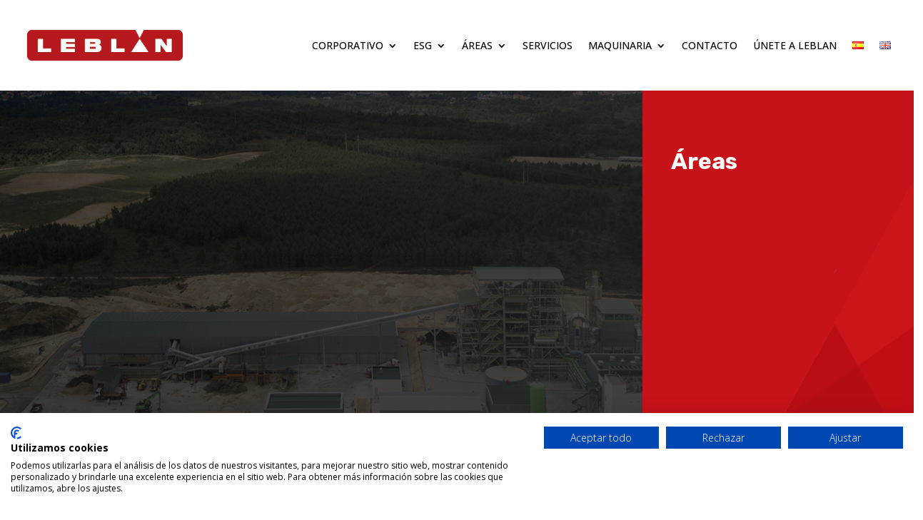

--- FILE ---
content_type: text/html; charset=utf-8
request_url: https://www.google.com/recaptcha/api2/anchor?ar=1&k=6Le7h-opAAAAANaH_qmhWBO4ROox0zvefiD-vkqp&co=aHR0cHM6Ly93d3cubGVibGFuLmNvbTo0NDM.&hl=en&v=9TiwnJFHeuIw_s0wSd3fiKfN&size=invisible&anchor-ms=20000&execute-ms=30000&cb=y37ku5bdfyo0
body_size: 48441
content:
<!DOCTYPE HTML><html dir="ltr" lang="en"><head><meta http-equiv="Content-Type" content="text/html; charset=UTF-8">
<meta http-equiv="X-UA-Compatible" content="IE=edge">
<title>reCAPTCHA</title>
<style type="text/css">
/* cyrillic-ext */
@font-face {
  font-family: 'Roboto';
  font-style: normal;
  font-weight: 400;
  font-stretch: 100%;
  src: url(//fonts.gstatic.com/s/roboto/v48/KFO7CnqEu92Fr1ME7kSn66aGLdTylUAMa3GUBHMdazTgWw.woff2) format('woff2');
  unicode-range: U+0460-052F, U+1C80-1C8A, U+20B4, U+2DE0-2DFF, U+A640-A69F, U+FE2E-FE2F;
}
/* cyrillic */
@font-face {
  font-family: 'Roboto';
  font-style: normal;
  font-weight: 400;
  font-stretch: 100%;
  src: url(//fonts.gstatic.com/s/roboto/v48/KFO7CnqEu92Fr1ME7kSn66aGLdTylUAMa3iUBHMdazTgWw.woff2) format('woff2');
  unicode-range: U+0301, U+0400-045F, U+0490-0491, U+04B0-04B1, U+2116;
}
/* greek-ext */
@font-face {
  font-family: 'Roboto';
  font-style: normal;
  font-weight: 400;
  font-stretch: 100%;
  src: url(//fonts.gstatic.com/s/roboto/v48/KFO7CnqEu92Fr1ME7kSn66aGLdTylUAMa3CUBHMdazTgWw.woff2) format('woff2');
  unicode-range: U+1F00-1FFF;
}
/* greek */
@font-face {
  font-family: 'Roboto';
  font-style: normal;
  font-weight: 400;
  font-stretch: 100%;
  src: url(//fonts.gstatic.com/s/roboto/v48/KFO7CnqEu92Fr1ME7kSn66aGLdTylUAMa3-UBHMdazTgWw.woff2) format('woff2');
  unicode-range: U+0370-0377, U+037A-037F, U+0384-038A, U+038C, U+038E-03A1, U+03A3-03FF;
}
/* math */
@font-face {
  font-family: 'Roboto';
  font-style: normal;
  font-weight: 400;
  font-stretch: 100%;
  src: url(//fonts.gstatic.com/s/roboto/v48/KFO7CnqEu92Fr1ME7kSn66aGLdTylUAMawCUBHMdazTgWw.woff2) format('woff2');
  unicode-range: U+0302-0303, U+0305, U+0307-0308, U+0310, U+0312, U+0315, U+031A, U+0326-0327, U+032C, U+032F-0330, U+0332-0333, U+0338, U+033A, U+0346, U+034D, U+0391-03A1, U+03A3-03A9, U+03B1-03C9, U+03D1, U+03D5-03D6, U+03F0-03F1, U+03F4-03F5, U+2016-2017, U+2034-2038, U+203C, U+2040, U+2043, U+2047, U+2050, U+2057, U+205F, U+2070-2071, U+2074-208E, U+2090-209C, U+20D0-20DC, U+20E1, U+20E5-20EF, U+2100-2112, U+2114-2115, U+2117-2121, U+2123-214F, U+2190, U+2192, U+2194-21AE, U+21B0-21E5, U+21F1-21F2, U+21F4-2211, U+2213-2214, U+2216-22FF, U+2308-230B, U+2310, U+2319, U+231C-2321, U+2336-237A, U+237C, U+2395, U+239B-23B7, U+23D0, U+23DC-23E1, U+2474-2475, U+25AF, U+25B3, U+25B7, U+25BD, U+25C1, U+25CA, U+25CC, U+25FB, U+266D-266F, U+27C0-27FF, U+2900-2AFF, U+2B0E-2B11, U+2B30-2B4C, U+2BFE, U+3030, U+FF5B, U+FF5D, U+1D400-1D7FF, U+1EE00-1EEFF;
}
/* symbols */
@font-face {
  font-family: 'Roboto';
  font-style: normal;
  font-weight: 400;
  font-stretch: 100%;
  src: url(//fonts.gstatic.com/s/roboto/v48/KFO7CnqEu92Fr1ME7kSn66aGLdTylUAMaxKUBHMdazTgWw.woff2) format('woff2');
  unicode-range: U+0001-000C, U+000E-001F, U+007F-009F, U+20DD-20E0, U+20E2-20E4, U+2150-218F, U+2190, U+2192, U+2194-2199, U+21AF, U+21E6-21F0, U+21F3, U+2218-2219, U+2299, U+22C4-22C6, U+2300-243F, U+2440-244A, U+2460-24FF, U+25A0-27BF, U+2800-28FF, U+2921-2922, U+2981, U+29BF, U+29EB, U+2B00-2BFF, U+4DC0-4DFF, U+FFF9-FFFB, U+10140-1018E, U+10190-1019C, U+101A0, U+101D0-101FD, U+102E0-102FB, U+10E60-10E7E, U+1D2C0-1D2D3, U+1D2E0-1D37F, U+1F000-1F0FF, U+1F100-1F1AD, U+1F1E6-1F1FF, U+1F30D-1F30F, U+1F315, U+1F31C, U+1F31E, U+1F320-1F32C, U+1F336, U+1F378, U+1F37D, U+1F382, U+1F393-1F39F, U+1F3A7-1F3A8, U+1F3AC-1F3AF, U+1F3C2, U+1F3C4-1F3C6, U+1F3CA-1F3CE, U+1F3D4-1F3E0, U+1F3ED, U+1F3F1-1F3F3, U+1F3F5-1F3F7, U+1F408, U+1F415, U+1F41F, U+1F426, U+1F43F, U+1F441-1F442, U+1F444, U+1F446-1F449, U+1F44C-1F44E, U+1F453, U+1F46A, U+1F47D, U+1F4A3, U+1F4B0, U+1F4B3, U+1F4B9, U+1F4BB, U+1F4BF, U+1F4C8-1F4CB, U+1F4D6, U+1F4DA, U+1F4DF, U+1F4E3-1F4E6, U+1F4EA-1F4ED, U+1F4F7, U+1F4F9-1F4FB, U+1F4FD-1F4FE, U+1F503, U+1F507-1F50B, U+1F50D, U+1F512-1F513, U+1F53E-1F54A, U+1F54F-1F5FA, U+1F610, U+1F650-1F67F, U+1F687, U+1F68D, U+1F691, U+1F694, U+1F698, U+1F6AD, U+1F6B2, U+1F6B9-1F6BA, U+1F6BC, U+1F6C6-1F6CF, U+1F6D3-1F6D7, U+1F6E0-1F6EA, U+1F6F0-1F6F3, U+1F6F7-1F6FC, U+1F700-1F7FF, U+1F800-1F80B, U+1F810-1F847, U+1F850-1F859, U+1F860-1F887, U+1F890-1F8AD, U+1F8B0-1F8BB, U+1F8C0-1F8C1, U+1F900-1F90B, U+1F93B, U+1F946, U+1F984, U+1F996, U+1F9E9, U+1FA00-1FA6F, U+1FA70-1FA7C, U+1FA80-1FA89, U+1FA8F-1FAC6, U+1FACE-1FADC, U+1FADF-1FAE9, U+1FAF0-1FAF8, U+1FB00-1FBFF;
}
/* vietnamese */
@font-face {
  font-family: 'Roboto';
  font-style: normal;
  font-weight: 400;
  font-stretch: 100%;
  src: url(//fonts.gstatic.com/s/roboto/v48/KFO7CnqEu92Fr1ME7kSn66aGLdTylUAMa3OUBHMdazTgWw.woff2) format('woff2');
  unicode-range: U+0102-0103, U+0110-0111, U+0128-0129, U+0168-0169, U+01A0-01A1, U+01AF-01B0, U+0300-0301, U+0303-0304, U+0308-0309, U+0323, U+0329, U+1EA0-1EF9, U+20AB;
}
/* latin-ext */
@font-face {
  font-family: 'Roboto';
  font-style: normal;
  font-weight: 400;
  font-stretch: 100%;
  src: url(//fonts.gstatic.com/s/roboto/v48/KFO7CnqEu92Fr1ME7kSn66aGLdTylUAMa3KUBHMdazTgWw.woff2) format('woff2');
  unicode-range: U+0100-02BA, U+02BD-02C5, U+02C7-02CC, U+02CE-02D7, U+02DD-02FF, U+0304, U+0308, U+0329, U+1D00-1DBF, U+1E00-1E9F, U+1EF2-1EFF, U+2020, U+20A0-20AB, U+20AD-20C0, U+2113, U+2C60-2C7F, U+A720-A7FF;
}
/* latin */
@font-face {
  font-family: 'Roboto';
  font-style: normal;
  font-weight: 400;
  font-stretch: 100%;
  src: url(//fonts.gstatic.com/s/roboto/v48/KFO7CnqEu92Fr1ME7kSn66aGLdTylUAMa3yUBHMdazQ.woff2) format('woff2');
  unicode-range: U+0000-00FF, U+0131, U+0152-0153, U+02BB-02BC, U+02C6, U+02DA, U+02DC, U+0304, U+0308, U+0329, U+2000-206F, U+20AC, U+2122, U+2191, U+2193, U+2212, U+2215, U+FEFF, U+FFFD;
}
/* cyrillic-ext */
@font-face {
  font-family: 'Roboto';
  font-style: normal;
  font-weight: 500;
  font-stretch: 100%;
  src: url(//fonts.gstatic.com/s/roboto/v48/KFO7CnqEu92Fr1ME7kSn66aGLdTylUAMa3GUBHMdazTgWw.woff2) format('woff2');
  unicode-range: U+0460-052F, U+1C80-1C8A, U+20B4, U+2DE0-2DFF, U+A640-A69F, U+FE2E-FE2F;
}
/* cyrillic */
@font-face {
  font-family: 'Roboto';
  font-style: normal;
  font-weight: 500;
  font-stretch: 100%;
  src: url(//fonts.gstatic.com/s/roboto/v48/KFO7CnqEu92Fr1ME7kSn66aGLdTylUAMa3iUBHMdazTgWw.woff2) format('woff2');
  unicode-range: U+0301, U+0400-045F, U+0490-0491, U+04B0-04B1, U+2116;
}
/* greek-ext */
@font-face {
  font-family: 'Roboto';
  font-style: normal;
  font-weight: 500;
  font-stretch: 100%;
  src: url(//fonts.gstatic.com/s/roboto/v48/KFO7CnqEu92Fr1ME7kSn66aGLdTylUAMa3CUBHMdazTgWw.woff2) format('woff2');
  unicode-range: U+1F00-1FFF;
}
/* greek */
@font-face {
  font-family: 'Roboto';
  font-style: normal;
  font-weight: 500;
  font-stretch: 100%;
  src: url(//fonts.gstatic.com/s/roboto/v48/KFO7CnqEu92Fr1ME7kSn66aGLdTylUAMa3-UBHMdazTgWw.woff2) format('woff2');
  unicode-range: U+0370-0377, U+037A-037F, U+0384-038A, U+038C, U+038E-03A1, U+03A3-03FF;
}
/* math */
@font-face {
  font-family: 'Roboto';
  font-style: normal;
  font-weight: 500;
  font-stretch: 100%;
  src: url(//fonts.gstatic.com/s/roboto/v48/KFO7CnqEu92Fr1ME7kSn66aGLdTylUAMawCUBHMdazTgWw.woff2) format('woff2');
  unicode-range: U+0302-0303, U+0305, U+0307-0308, U+0310, U+0312, U+0315, U+031A, U+0326-0327, U+032C, U+032F-0330, U+0332-0333, U+0338, U+033A, U+0346, U+034D, U+0391-03A1, U+03A3-03A9, U+03B1-03C9, U+03D1, U+03D5-03D6, U+03F0-03F1, U+03F4-03F5, U+2016-2017, U+2034-2038, U+203C, U+2040, U+2043, U+2047, U+2050, U+2057, U+205F, U+2070-2071, U+2074-208E, U+2090-209C, U+20D0-20DC, U+20E1, U+20E5-20EF, U+2100-2112, U+2114-2115, U+2117-2121, U+2123-214F, U+2190, U+2192, U+2194-21AE, U+21B0-21E5, U+21F1-21F2, U+21F4-2211, U+2213-2214, U+2216-22FF, U+2308-230B, U+2310, U+2319, U+231C-2321, U+2336-237A, U+237C, U+2395, U+239B-23B7, U+23D0, U+23DC-23E1, U+2474-2475, U+25AF, U+25B3, U+25B7, U+25BD, U+25C1, U+25CA, U+25CC, U+25FB, U+266D-266F, U+27C0-27FF, U+2900-2AFF, U+2B0E-2B11, U+2B30-2B4C, U+2BFE, U+3030, U+FF5B, U+FF5D, U+1D400-1D7FF, U+1EE00-1EEFF;
}
/* symbols */
@font-face {
  font-family: 'Roboto';
  font-style: normal;
  font-weight: 500;
  font-stretch: 100%;
  src: url(//fonts.gstatic.com/s/roboto/v48/KFO7CnqEu92Fr1ME7kSn66aGLdTylUAMaxKUBHMdazTgWw.woff2) format('woff2');
  unicode-range: U+0001-000C, U+000E-001F, U+007F-009F, U+20DD-20E0, U+20E2-20E4, U+2150-218F, U+2190, U+2192, U+2194-2199, U+21AF, U+21E6-21F0, U+21F3, U+2218-2219, U+2299, U+22C4-22C6, U+2300-243F, U+2440-244A, U+2460-24FF, U+25A0-27BF, U+2800-28FF, U+2921-2922, U+2981, U+29BF, U+29EB, U+2B00-2BFF, U+4DC0-4DFF, U+FFF9-FFFB, U+10140-1018E, U+10190-1019C, U+101A0, U+101D0-101FD, U+102E0-102FB, U+10E60-10E7E, U+1D2C0-1D2D3, U+1D2E0-1D37F, U+1F000-1F0FF, U+1F100-1F1AD, U+1F1E6-1F1FF, U+1F30D-1F30F, U+1F315, U+1F31C, U+1F31E, U+1F320-1F32C, U+1F336, U+1F378, U+1F37D, U+1F382, U+1F393-1F39F, U+1F3A7-1F3A8, U+1F3AC-1F3AF, U+1F3C2, U+1F3C4-1F3C6, U+1F3CA-1F3CE, U+1F3D4-1F3E0, U+1F3ED, U+1F3F1-1F3F3, U+1F3F5-1F3F7, U+1F408, U+1F415, U+1F41F, U+1F426, U+1F43F, U+1F441-1F442, U+1F444, U+1F446-1F449, U+1F44C-1F44E, U+1F453, U+1F46A, U+1F47D, U+1F4A3, U+1F4B0, U+1F4B3, U+1F4B9, U+1F4BB, U+1F4BF, U+1F4C8-1F4CB, U+1F4D6, U+1F4DA, U+1F4DF, U+1F4E3-1F4E6, U+1F4EA-1F4ED, U+1F4F7, U+1F4F9-1F4FB, U+1F4FD-1F4FE, U+1F503, U+1F507-1F50B, U+1F50D, U+1F512-1F513, U+1F53E-1F54A, U+1F54F-1F5FA, U+1F610, U+1F650-1F67F, U+1F687, U+1F68D, U+1F691, U+1F694, U+1F698, U+1F6AD, U+1F6B2, U+1F6B9-1F6BA, U+1F6BC, U+1F6C6-1F6CF, U+1F6D3-1F6D7, U+1F6E0-1F6EA, U+1F6F0-1F6F3, U+1F6F7-1F6FC, U+1F700-1F7FF, U+1F800-1F80B, U+1F810-1F847, U+1F850-1F859, U+1F860-1F887, U+1F890-1F8AD, U+1F8B0-1F8BB, U+1F8C0-1F8C1, U+1F900-1F90B, U+1F93B, U+1F946, U+1F984, U+1F996, U+1F9E9, U+1FA00-1FA6F, U+1FA70-1FA7C, U+1FA80-1FA89, U+1FA8F-1FAC6, U+1FACE-1FADC, U+1FADF-1FAE9, U+1FAF0-1FAF8, U+1FB00-1FBFF;
}
/* vietnamese */
@font-face {
  font-family: 'Roboto';
  font-style: normal;
  font-weight: 500;
  font-stretch: 100%;
  src: url(//fonts.gstatic.com/s/roboto/v48/KFO7CnqEu92Fr1ME7kSn66aGLdTylUAMa3OUBHMdazTgWw.woff2) format('woff2');
  unicode-range: U+0102-0103, U+0110-0111, U+0128-0129, U+0168-0169, U+01A0-01A1, U+01AF-01B0, U+0300-0301, U+0303-0304, U+0308-0309, U+0323, U+0329, U+1EA0-1EF9, U+20AB;
}
/* latin-ext */
@font-face {
  font-family: 'Roboto';
  font-style: normal;
  font-weight: 500;
  font-stretch: 100%;
  src: url(//fonts.gstatic.com/s/roboto/v48/KFO7CnqEu92Fr1ME7kSn66aGLdTylUAMa3KUBHMdazTgWw.woff2) format('woff2');
  unicode-range: U+0100-02BA, U+02BD-02C5, U+02C7-02CC, U+02CE-02D7, U+02DD-02FF, U+0304, U+0308, U+0329, U+1D00-1DBF, U+1E00-1E9F, U+1EF2-1EFF, U+2020, U+20A0-20AB, U+20AD-20C0, U+2113, U+2C60-2C7F, U+A720-A7FF;
}
/* latin */
@font-face {
  font-family: 'Roboto';
  font-style: normal;
  font-weight: 500;
  font-stretch: 100%;
  src: url(//fonts.gstatic.com/s/roboto/v48/KFO7CnqEu92Fr1ME7kSn66aGLdTylUAMa3yUBHMdazQ.woff2) format('woff2');
  unicode-range: U+0000-00FF, U+0131, U+0152-0153, U+02BB-02BC, U+02C6, U+02DA, U+02DC, U+0304, U+0308, U+0329, U+2000-206F, U+20AC, U+2122, U+2191, U+2193, U+2212, U+2215, U+FEFF, U+FFFD;
}
/* cyrillic-ext */
@font-face {
  font-family: 'Roboto';
  font-style: normal;
  font-weight: 900;
  font-stretch: 100%;
  src: url(//fonts.gstatic.com/s/roboto/v48/KFO7CnqEu92Fr1ME7kSn66aGLdTylUAMa3GUBHMdazTgWw.woff2) format('woff2');
  unicode-range: U+0460-052F, U+1C80-1C8A, U+20B4, U+2DE0-2DFF, U+A640-A69F, U+FE2E-FE2F;
}
/* cyrillic */
@font-face {
  font-family: 'Roboto';
  font-style: normal;
  font-weight: 900;
  font-stretch: 100%;
  src: url(//fonts.gstatic.com/s/roboto/v48/KFO7CnqEu92Fr1ME7kSn66aGLdTylUAMa3iUBHMdazTgWw.woff2) format('woff2');
  unicode-range: U+0301, U+0400-045F, U+0490-0491, U+04B0-04B1, U+2116;
}
/* greek-ext */
@font-face {
  font-family: 'Roboto';
  font-style: normal;
  font-weight: 900;
  font-stretch: 100%;
  src: url(//fonts.gstatic.com/s/roboto/v48/KFO7CnqEu92Fr1ME7kSn66aGLdTylUAMa3CUBHMdazTgWw.woff2) format('woff2');
  unicode-range: U+1F00-1FFF;
}
/* greek */
@font-face {
  font-family: 'Roboto';
  font-style: normal;
  font-weight: 900;
  font-stretch: 100%;
  src: url(//fonts.gstatic.com/s/roboto/v48/KFO7CnqEu92Fr1ME7kSn66aGLdTylUAMa3-UBHMdazTgWw.woff2) format('woff2');
  unicode-range: U+0370-0377, U+037A-037F, U+0384-038A, U+038C, U+038E-03A1, U+03A3-03FF;
}
/* math */
@font-face {
  font-family: 'Roboto';
  font-style: normal;
  font-weight: 900;
  font-stretch: 100%;
  src: url(//fonts.gstatic.com/s/roboto/v48/KFO7CnqEu92Fr1ME7kSn66aGLdTylUAMawCUBHMdazTgWw.woff2) format('woff2');
  unicode-range: U+0302-0303, U+0305, U+0307-0308, U+0310, U+0312, U+0315, U+031A, U+0326-0327, U+032C, U+032F-0330, U+0332-0333, U+0338, U+033A, U+0346, U+034D, U+0391-03A1, U+03A3-03A9, U+03B1-03C9, U+03D1, U+03D5-03D6, U+03F0-03F1, U+03F4-03F5, U+2016-2017, U+2034-2038, U+203C, U+2040, U+2043, U+2047, U+2050, U+2057, U+205F, U+2070-2071, U+2074-208E, U+2090-209C, U+20D0-20DC, U+20E1, U+20E5-20EF, U+2100-2112, U+2114-2115, U+2117-2121, U+2123-214F, U+2190, U+2192, U+2194-21AE, U+21B0-21E5, U+21F1-21F2, U+21F4-2211, U+2213-2214, U+2216-22FF, U+2308-230B, U+2310, U+2319, U+231C-2321, U+2336-237A, U+237C, U+2395, U+239B-23B7, U+23D0, U+23DC-23E1, U+2474-2475, U+25AF, U+25B3, U+25B7, U+25BD, U+25C1, U+25CA, U+25CC, U+25FB, U+266D-266F, U+27C0-27FF, U+2900-2AFF, U+2B0E-2B11, U+2B30-2B4C, U+2BFE, U+3030, U+FF5B, U+FF5D, U+1D400-1D7FF, U+1EE00-1EEFF;
}
/* symbols */
@font-face {
  font-family: 'Roboto';
  font-style: normal;
  font-weight: 900;
  font-stretch: 100%;
  src: url(//fonts.gstatic.com/s/roboto/v48/KFO7CnqEu92Fr1ME7kSn66aGLdTylUAMaxKUBHMdazTgWw.woff2) format('woff2');
  unicode-range: U+0001-000C, U+000E-001F, U+007F-009F, U+20DD-20E0, U+20E2-20E4, U+2150-218F, U+2190, U+2192, U+2194-2199, U+21AF, U+21E6-21F0, U+21F3, U+2218-2219, U+2299, U+22C4-22C6, U+2300-243F, U+2440-244A, U+2460-24FF, U+25A0-27BF, U+2800-28FF, U+2921-2922, U+2981, U+29BF, U+29EB, U+2B00-2BFF, U+4DC0-4DFF, U+FFF9-FFFB, U+10140-1018E, U+10190-1019C, U+101A0, U+101D0-101FD, U+102E0-102FB, U+10E60-10E7E, U+1D2C0-1D2D3, U+1D2E0-1D37F, U+1F000-1F0FF, U+1F100-1F1AD, U+1F1E6-1F1FF, U+1F30D-1F30F, U+1F315, U+1F31C, U+1F31E, U+1F320-1F32C, U+1F336, U+1F378, U+1F37D, U+1F382, U+1F393-1F39F, U+1F3A7-1F3A8, U+1F3AC-1F3AF, U+1F3C2, U+1F3C4-1F3C6, U+1F3CA-1F3CE, U+1F3D4-1F3E0, U+1F3ED, U+1F3F1-1F3F3, U+1F3F5-1F3F7, U+1F408, U+1F415, U+1F41F, U+1F426, U+1F43F, U+1F441-1F442, U+1F444, U+1F446-1F449, U+1F44C-1F44E, U+1F453, U+1F46A, U+1F47D, U+1F4A3, U+1F4B0, U+1F4B3, U+1F4B9, U+1F4BB, U+1F4BF, U+1F4C8-1F4CB, U+1F4D6, U+1F4DA, U+1F4DF, U+1F4E3-1F4E6, U+1F4EA-1F4ED, U+1F4F7, U+1F4F9-1F4FB, U+1F4FD-1F4FE, U+1F503, U+1F507-1F50B, U+1F50D, U+1F512-1F513, U+1F53E-1F54A, U+1F54F-1F5FA, U+1F610, U+1F650-1F67F, U+1F687, U+1F68D, U+1F691, U+1F694, U+1F698, U+1F6AD, U+1F6B2, U+1F6B9-1F6BA, U+1F6BC, U+1F6C6-1F6CF, U+1F6D3-1F6D7, U+1F6E0-1F6EA, U+1F6F0-1F6F3, U+1F6F7-1F6FC, U+1F700-1F7FF, U+1F800-1F80B, U+1F810-1F847, U+1F850-1F859, U+1F860-1F887, U+1F890-1F8AD, U+1F8B0-1F8BB, U+1F8C0-1F8C1, U+1F900-1F90B, U+1F93B, U+1F946, U+1F984, U+1F996, U+1F9E9, U+1FA00-1FA6F, U+1FA70-1FA7C, U+1FA80-1FA89, U+1FA8F-1FAC6, U+1FACE-1FADC, U+1FADF-1FAE9, U+1FAF0-1FAF8, U+1FB00-1FBFF;
}
/* vietnamese */
@font-face {
  font-family: 'Roboto';
  font-style: normal;
  font-weight: 900;
  font-stretch: 100%;
  src: url(//fonts.gstatic.com/s/roboto/v48/KFO7CnqEu92Fr1ME7kSn66aGLdTylUAMa3OUBHMdazTgWw.woff2) format('woff2');
  unicode-range: U+0102-0103, U+0110-0111, U+0128-0129, U+0168-0169, U+01A0-01A1, U+01AF-01B0, U+0300-0301, U+0303-0304, U+0308-0309, U+0323, U+0329, U+1EA0-1EF9, U+20AB;
}
/* latin-ext */
@font-face {
  font-family: 'Roboto';
  font-style: normal;
  font-weight: 900;
  font-stretch: 100%;
  src: url(//fonts.gstatic.com/s/roboto/v48/KFO7CnqEu92Fr1ME7kSn66aGLdTylUAMa3KUBHMdazTgWw.woff2) format('woff2');
  unicode-range: U+0100-02BA, U+02BD-02C5, U+02C7-02CC, U+02CE-02D7, U+02DD-02FF, U+0304, U+0308, U+0329, U+1D00-1DBF, U+1E00-1E9F, U+1EF2-1EFF, U+2020, U+20A0-20AB, U+20AD-20C0, U+2113, U+2C60-2C7F, U+A720-A7FF;
}
/* latin */
@font-face {
  font-family: 'Roboto';
  font-style: normal;
  font-weight: 900;
  font-stretch: 100%;
  src: url(//fonts.gstatic.com/s/roboto/v48/KFO7CnqEu92Fr1ME7kSn66aGLdTylUAMa3yUBHMdazQ.woff2) format('woff2');
  unicode-range: U+0000-00FF, U+0131, U+0152-0153, U+02BB-02BC, U+02C6, U+02DA, U+02DC, U+0304, U+0308, U+0329, U+2000-206F, U+20AC, U+2122, U+2191, U+2193, U+2212, U+2215, U+FEFF, U+FFFD;
}

</style>
<link rel="stylesheet" type="text/css" href="https://www.gstatic.com/recaptcha/releases/9TiwnJFHeuIw_s0wSd3fiKfN/styles__ltr.css">
<script nonce="r65K4W5k5uR5p1aLz2zfMw" type="text/javascript">window['__recaptcha_api'] = 'https://www.google.com/recaptcha/api2/';</script>
<script type="text/javascript" src="https://www.gstatic.com/recaptcha/releases/9TiwnJFHeuIw_s0wSd3fiKfN/recaptcha__en.js" nonce="r65K4W5k5uR5p1aLz2zfMw">
      
    </script></head>
<body><div id="rc-anchor-alert" class="rc-anchor-alert"></div>
<input type="hidden" id="recaptcha-token" value="[base64]">
<script type="text/javascript" nonce="r65K4W5k5uR5p1aLz2zfMw">
      recaptcha.anchor.Main.init("[\x22ainput\x22,[\x22bgdata\x22,\x22\x22,\[base64]/[base64]/[base64]/KE4oMTI0LHYsdi5HKSxMWihsLHYpKTpOKDEyNCx2LGwpLFYpLHYpLFQpKSxGKDE3MSx2KX0scjc9ZnVuY3Rpb24obCl7cmV0dXJuIGx9LEM9ZnVuY3Rpb24obCxWLHYpe04odixsLFYpLFZbYWtdPTI3OTZ9LG49ZnVuY3Rpb24obCxWKXtWLlg9KChWLlg/[base64]/[base64]/[base64]/[base64]/[base64]/[base64]/[base64]/[base64]/[base64]/[base64]/[base64]\\u003d\x22,\[base64]\\u003d\x22,\[base64]/[base64]/[base64]/Cq8Ksw7TCgsO9bcO3w7gYwpXCiMK/ImglUzIsGcKXwqXCjXvDnlTCnjsswo0ewrjClsOoNsKvGAHDgUULb8OaworCtUxLfmktwq7ChQh3w5FOUW3DhgzCnXEOM8Kaw4HDsMKnw7o5OkrDoMOBwrHCksO/AsOaasO/f8KAw6fDkFTDmyrDscOxLMK6LA3Cljl2IMOxwqUjEMOzwpEsE8K5w7BOwpBwKMOuwqDDtcKpSTchw5DDlsKvCifDh1XClcOkETXDoQhWLVBjw7nCnWfDjiTDuTgNR1/DnyDChExsZiwjw6HDgMOEbn7DrV5ZMThye8ORwq3Ds1pcw503w7sLw487wrLCl8KjKiPDmsK1wos6wrjDr1MEw4V7BFwrXVbCqk/ChkQ0w4U5RsO7Jhs0w6vCvcOXwpPDrBo7GsOXw41NUkMRwqbCpMK+wpTDlMOew4jCs8OVw4HDtcK8UHNhwpTCvSt1GCHDvMOACMOJw4fDmcOaw49Ww4TCncKiwqPCj8KzEHrCjSNLw4/Cp3LCvF3DlsOQw4UKRcK2fsKDJGzCoBcfw7HClcO8wrBFw5/DjcKewrnDilEeEsO0wqLCm8KUw7l/VcOFTW3ChsODLTzDm8KFccKmV2p+RHN9w6ogV0BaUsOtU8Kbw6bCoMK6w7IVQcKxdcKgHTRRNMKCw6zDt0XDn2HCimnCoEVUBsKEXcOAw4BXw7Edwq1lBCfCh8KuTDPDncKkVMKKw51Bw4NJGcKAw7vCisOOwoLDpB/DkcKCw4fCv8KofFLCtmg5S8O3wonDhMKMwo5rByU5PxLCjid+woPCqVI/[base64]/CtxZ3LMOaw6oiTTfCscOtF3Qzw6YRBsOFECdmXMORwqtHccKFw7jDpHDCgcKuwrIaw7okBcOlw5MKeFgQZjUAw6c9eybDvF4ew7XCrsK0fkkHV8KYGsKOGjhlwqnCgWtffC9DNMKjwozDnz0Awpd/w59LOG/DmErChcKCbcKWwqzDq8Ovwq/[base64]/Cvks4wq7CmsKUwqrCrgU+w5c/w5gwMMKHwoHCq8ObwofCmcKjL2YawrLDocKvYzjCkcOEwpATwr3DlcKCw6EVVXPDhsOSJgfDuMKdwrhbdBh0w6ZqJMOlw7TClsOQJ3g/wpEDWsOCwrw3KQhFwrxBSErDiMKFelLChTJuLsKIworCk8KmwpzDn8O6w6Uvw5DDj8Kww45fw6DDvMOLwqLCjcOtVDQ5w4jDisOdwo/DgmY/[base64]/DssOLDG5mU1crAsKnwoTDh1bCj8OTw77DnlLDlsOqZw3DlyJdwotZw5xTwoLCjsKiwo4iCsKrbDPCpB3CjzrCsgTDj3Ulw6HDvMKsAgA7w4E+TsOKwqAkWcO3bVtVZcOYFsOxe8ObwqXChE/CilgcGMOcAzrCnMOYwobDnWNOwqRDO8OcBcOtw5TDrSdow67DjH58w67CgMKBwoLDiMOWwojCqWTDoTlfw7zCswHCkcKfEH4zw6/DmMKLEHDCn8KXw7szLXzDjFHCksKfwoDCuT8gwrPCtDLCuMOFwoEQw5o/[base64]/Dr8OswrLDr8Kuw5w+EcKqw6TCn2TDqsOCSBnClXjCs8O/NQbCjMO3bGPDn8O1wr0bVz8iwp/DgFYZa8Oof8OSwo/CkgfCt8KdSMKwwqDDlRBlKRDCmlXDmMK8w64AwoLCocOCwofDmwbDtcKpw5zDrTQqwpLCuhTDhcK4AxAjJhjDkcOZaynDqMKowo8gw5LDjGEJw5Atw5HCkhTCnMOFw6LCq8O4L8OFA8OdHMO4E8KXw6dcSMOswp/DtjJ+UcO/bMKFYsOQasO+GyjDucOkwp0HBUfChCDDlcOsw5LCryUDwo96wqvDryjCiVliwprDqsOJw63Du0N4wqlGFMKhKsOKwpleDcKJDF4nw7vCnBrDssKuwo04acKIIT82wqouwroAWjPDlhUyw6oYw6FPw6/CgX3DuH9AwovDrwQnLWfCiWlIwrnCjEbDuEPDrcK0WEQow6bCoFnDoD/DosKkw7fCq8KEw5pSwoF6MSDDqm5Fw7DDv8K1JMKsw7LDg8KJw6dTGsOOQMO5wrBuw7x4TRkmHzLDlMO3w4fDtRzCj2PCqXPDkWJ8AF8dcl/Cs8Kmc1kmw67CgsKhwrliAMOIwqdOVADCpUNow73DhMOTw6DDjnwtSEjChlNBwpcCaMOxw5vCr3bDm8OKw4dfwqI/w6F2w4tawrTDvsOdw6TCocODDsKrw4lBw6nCtyEAesKjDsKWwqDDtcKiwoHDhcKAacKdw4jCjQJgwp48wrV9eh/Ds2fDhj1EZz8iw4ZRNcOXacKow5FqJsKSF8O7fR0fw5LCmcKHw4XDqGfDolXDtn1aw6J+wqBNwrzCpTt/wpHCthk2Q8K5wrtpwrrCmsKcw4FvwoMhJMKcZ0rDmWZhPMKFDzIkwp7CucO+bcOOAnMhw6p9W8KSLcOHw5Nrw7jCiMOuXTY7w5Q2wqHCqjLCssOSTcONFBLDhsO9w5pww6Yew4HCi3/DiBQpw6hdeBDDnR8hHMOawpLDv1Vbw5HCpsOfXGQgw7LDt8OUw4PDocOicAFXwo0nw53CqRoRfw3DgT/[base64]/w7DCrsOteyXDpj7Cq8K9eH1hw4IVCknCr8KRB8K8wpRgwo5OwrzCjcKzw4kXwozDvsODwrTDk1F8EFbCk8Kkw6jCthFNwoVEwp/[base64]/SQfDnwMpw5NOw4DDlMO6ecKswqrCisKOw6LDoUxKw57CssK1Fy3Dp8Oww5lyCcKSFzsWPcKcQcO/w6PDtmocFcOLacOvw77CmgbCo8ORRcOULxvDi8O5fcKlwpNCeT5FNsKbB8KHwqXCosKhwp8wKsKnasKew4Zqw6HDhcKEFXXDlQ8WwolhLXZpwr3CiyDDtcKSUlxrwqM4OG7DnsOIwprCjcOYwqrCucKHw7PDgyAjw6HClH/CosO1wpFDb1LDlsKbwrjCjcKdwpB9wpPDkwwgfWbDpjHDuVtkUiPDuiAkw5DCgBwkQMO+CUFjQMKtwr/DrMORw6rDh2ExeMK9CcOqC8Oaw5NwMMKeGMKcwqPDlkXCmsO3wodWw53ChT4aLlTCqsOOwptcKWIHw7hTw7ADbsKyw57Ck0oLw79cHlDDt8KYw55kw7HDscKTS8KAbwhMcz5ySsKJwqTCq8KtHC1Ew65CwozDssOdwowmw5jDm34TwpDCp2PCmmbCt8K/[base64]/CgMOyw53DqiLDtGDCu8O2MsKTw6sRRQ9UwqAeLwgBw4jCvcK9w5rCl8Ksw4DDm8Kawo16TMOVw4fCgcOYw4ofTnDDqHRpVW4/w4Zvw5thwo3DrmbDhTxGMh7ChcKeWm7CjCPDi8K/EBjDiMKXw6vCpMKEBUdxKXN8O8KMwpYMBBvCmFd7w7LDrWV4w4gXwprDgsOmD8OTw5DDg8KJDHTDgMOJCMKVwp1Kwp7DnsKGOznDn38+w4rDk2IvYMKLbx5Jw6bCm8Osw5LDuMKkKC/CpjELDMO/S8Kab8OEw4JOLh/DksKPw7LDjcOMwrvCs8OSw7IjQsO/[base64]/cy7ClMOaw4rCmcKRw7zCrRzDvkcYw6LCvsOeJcOpZxbDt3HDhlXCvcOjRA4UUWvCgWjDtcKrwpo1VyVzw6DDiDsZaGjCrnjDuAkHTxrCi8KnUcOKTxBSwrtdFsK1wqY/UGBsfsOow5bCvsKqChFzw4nDtMKwHWYKSMO+A8OKaz3CvGgtw4LDrsKEwptaPijDgsKxBMKoBHDCjTrCgcK8XCk9RBDCncODw6kEwpIfMcKKa8OSwoDCvsOFeUljw6RsVMOiH8KvwrfCiENCPcKRwppjFiQnDMKdw67CuGrCiMOuw6LDtsKVw5vCoMK/J8KLWiJdSErDssK9w7ALN8Kdw4/Ci2XCvMOyw4vCksKHw6/[base64]/[base64]/bMKmNsKqZMKtw4cTw5jDjl4Mw4N3KDwSw5bCscORwqXCmk5zXsOFw7DDlcKyYMKLM8OQXjYbw7JUw4TCpMKhw4nCgsOUBcO3w5lrwqAOWcOZwr3ChVtvZ8OcAsOOwqNgF1jDqlHDq3nDgE/DiMKVw6V5wq3Dg8OXw70ROCrCuzjDnQdxw5gpXn/[base64]/DmMO5wogcLnfCmgl7wqNfwp0fDsOCbsOlw7UIw4FNw6F/w50RfxbCswrCli/[base64]/[base64]/CjlvDjsKMwpTDnMKyYcO5MSbDpMKjwqXDkCDDgcO2Pz7CrcKONmUDw652w4PDmXPCs0rDqcKyw5g0AFjCtnvDs8K/RsO4VMOsQ8O/Xi7DoV5/wpxDT8KYBwBRcggXwrTCpcOFMjDDkcK9wrnDsMOpZFcXcBjDhMO2ZsOxVXwEKWdmwqjCmwZWw6fDocOWLxUsw4LCk8KUwqxVw70sw6XCp2xhw40pNjwVw4nDncKDw5bCpCHDmUxyWsKze8OSwqzDrcKww6Y1PyZ0fClOacOPQsORAcOoLwLCqsKCTMKQE8K1w4PDsx/DgQAXJWknw4nCt8OnKwDCq8KIckXDsMKTEQTDly7DnGjCsyrCpMKlw4wsw7/DjkIjejzCksOkI8O8woJ0ZxzDlsKAImQ/w54pejYKRRo4w5fCtMK/woNXwovDhsOIPcOYX8KFbAbCjMK6JsOkRMO/w7JaBS7ChcOIMsOvDsKOwqB0NCRYwrbDk1k0DMOrwq/[base64]/CtcK4XcKpwoLDjMO6w6d8w5XCuz1QQkHCtcKUwofDmDfDksK0wo80AsObI8ObY8Ktw6Jhw6PDjWjDt0LCjSnDpRjCgT/Cp8OlwopRw6fCksOOwpRXwrpFwosrwp0tw5/DvcKMfxzCuSPCmy/CgcOOX8OyQsKaOcKYacOAM8K9Fx5haAvCmMOzAcKHw7BTPABzMMOnwqYff8O3IcKHTMO/wpXCl8Otw4oROMO5GX7DsB7DqBXDsXvDvUUewq0ifisbXsKpw7nDmT3DvnFVw43CohrDiMOOW8OEwrZrwp7CusODwpYxw7nCjMKww792w65EwrDDmMOmw63ClRHDszTCp8OmLzXCksKDVsOpwq/Cu3bDhMKKw5RNXcKJw4M3LcOsW8KlwooWDsOKw4fDksOzHhTCu3TDs3oIwqgSfwtnbzjCqWbDucOUQSQLw6kxwotpw5/[base64]/[base64]/LTJBwrVoc1JKw60Cw7YLXW7CncKuw7R2wqR3fxTCr8O2dgjCozwKwrnCisK/[base64]/O3B1IXcBZcK8wqXDqkRxaAIvwpPCscK9JMONw6FXasO1YwUYJVrDv8O/IG/DlgojTsO7wqTCu8KHTcKGXMO8cl/[base64]/[base64]/CvcOAWTbCr03DvMOYTcKQJhnDisOGVW0UUy18XMOOCSYaw68IWsKkwr9Gw5LChk4iwrLCl8Ksw7vDjcKeGcKuMiYgEigwew/[base64]/CrmrDk2nChWcGw48pIXjDscKcwqLDiMKfB8KgKcKQZ8KrYMKbPF0Dw48OQXN6wrLCnsOfcB7DpcKHVcK2wrcKw6YcccOfw6vDu8KbFsKUOh7CgsOIGw9xFEvCsVZPw7s+wrzDgMKkTMK7cMK7wq9ewpA/[base64]/[base64]/IMKrXcKAZsKQw7dcCMOew6k1woTDrQZ6wrZkPcOmwo1nPWEAwocGLWzDqFFTwodjCcOcw7HDusKINkNgwr1lBjPCjB3DnsKww7g3w70Bw6zDp0LCmsO/wrHDpMK/UUIHw6rCjhrCpMOmeSHDmsOJHsKowofCjhbCusO3LcKgGE/DmHZOwo7CtMKtRcOXw6DCksOGw4TDqT0Gw5/DjR0QwrVcwotDwpbCr8OXCGHDs3xmXQ0nTCALGcOawrtrJMOBw7R4w4fDusKHEMO2wr1zVQUBw6NpFzxhw6E4HsO6ASszwprCl8KTwpYue8OTZsO7w6nCocKDwrF3wpHDicK/CcK/wqbDpDrCmCoKLMO2MBvCpHDClkAFGnPCusKZwqwUw4EKZMOxZxbCqMOlw6nDp8OkZWbDp8OEwo1BwrVPFV82L8OgZFBgwq7CpMOMchkefVNWKMKuTMOxPg/CmxIsa8KnB8OmKHkxw6TDmcKxQMOdw4xrekLDtl59Y2bCvMOWw6HDqzjCngfDtUPCvMKuDj1vDcK/[base64]/TzrDmcKJwp7CnMOlwrvCssOjw7lQeMKzDx4Ewr3DjsOsWy3CmFlNScKMOHfDmsKLwpF5McKLwrh9w6TDlsOfLzoLwprCl8KLMmM3w7TCk1nDgWTDtcKADMO1DnQgw6HCtX3Csh7Djm9ow61ta8ODw6rDsUwdwrd/[base64]/[base64]/[base64]/TxfCnMOvEVRQw5fChE7CrV7CmsKAwrLDicKGexHCgivCm2B2Zi3DugDDhQTDv8OzDz/CpsO3w6TCoSN9wpBZwrHChzLChMORQcKzwobCocOvwoHDrFY9w6jDnF5Aw6DClsKDwoHCvFxEwoXCgUnClcKrEcKswqbCrm9Lw7smI0HDhMKzwoIHw6RrWUQhw4vDuEsiwrZYw5XCtCgpOEs/[base64]/[base64]/DpcKwBsOoFEtPPMKgLRpjZG7Cv8KewocIwpTDs1/DrMKKJ8O3w7oYScOtw5HCo8KdXQzDqlDDsMKnR8O9wpLCtVzCnXETX8OudMKMwpXDimPDgcKdwpvDvcKpwolRLgDCtMO+H0cEYcKAwqMzw7Vlwo3Csldewpk/wp3CvC8KU3g9Hn3ChsOMUsK6Y140w75oZMOEwokgSMKXwrksw4zCl3kFYcK0P1pNEsO7RmvCjU7CucOgVQ3Di0cvwrFXYwMcw43DgVHCs01kCkQIw73Dvx5ew7dawrB1w45KCMKUw4DDpVzDnMOLw7fDgsOJw4YTDcKEwr8owqBzwqMTJ8KHE8O2w53CgMKrwqrCmT/CuMOUw7/CusOgw49BJWA5wp3CkhTDrsKBekldRcOyQStQw7vDoMOcw4vDjxF8wpY2w7hyw4DCu8K5PEVyw77Dh8OEBMO/[base64]/wonCvsKRw6bCo8OgM8KMYMOiccOLJcOiwq5bwpDCtgLCqGtZO2jCssKqZFrDgA4dWjLDlFBdwpMrC8K7D2vCoipUwrApwrTCsTLDoMOkw65dw7QswoMIeDTCrsOxwoJYBlldwoHCijnCpMO7ccOKccO5wpTClRF+RR5pcj/Cm1bDgXrDr0jDpVQ0bxccV8KJHRjCsmPCi0jDj8KVw5rCtcOgJMK4wrgRPMOALsOUwp3Cm1bClhFBNMKBwrsAGV5PREMDPcODcGnDp8OSw58+w5RMwrFkGSzCgQfCjsOkw7TCnUINwovCvlpjw4/[base64]/FMOTTjU/JFAowprDlsKDEsO7wq8HOBrCoDrCkcKXRF0GwrknX8OxFRjCtMOvdRVpw7DDs8KnJHVAPcKawpx2C1R3A8K/OVvCo3LCjy90ZR/Dqx4sw5pTwpc5N0INVU7Dh8OcwoBhU8OMLC5ILMKHWWxawqMOwoLDkWtCBknDvxnCkcKlNMKAwoHCgkJpT8Oiwop9cMKjP3vDq2oLYzU2CgXCtsOaw5XDo8Obwp/DpcOKU8KFXU8Dw5/[base64]/[base64]/CtMOKwo/[base64]/w64dwrEEw6RfEVpiw6nDoMKFdwxuwphVX3B4G8KDZMObwosRU0vDh8OgZ0TChU4AAcOFPkLCkcOrIsKhdic5cEzCqcKpH0tBw7HCt1DCl8Ojf1/DosKeLUZrw5FFwrQZw6oBw6tpQcOcMEDDjcKfC8OBJWNGwpDDiRHCkcOjw4xCw40FfcOUw6Ftw7pywq7DkMOAwpQeTFVyw7HDscKdf8Kwfw3ClypJwr7ChcKtw6AAKT13w4DDg8ONcwp5wqjDpcKheMO0w4/DuERQJ27CvMOVSsKSw4PDjCfClsOjwr/ClsOKX31xdMOCwpYowoPDh8KVwqHCogXDrMKAwpgKXsKOwoV5GMKHwrN0ccKuG8KFw65/NMKRCMOCwonDiCsewrRbwosRw7UFQcO5wokVw4I5wrZcwqHCvcKWwqtiBCzDjcKrw5RUbcK0w5tGwq8/w6TDq1fClWEswr/DjcOAwrM8w7lGcMKGR8KEw4XCjSTCuULDv0XDicKaTsORUMOeCcKGK8Kfw7Zrw5jCt8Kxw6vCosOfwoDDt8OTTBcWw6d5LsOUKx/Do8KfSX/DumQfdsK3FsKXdMKBw616w4BPw64Fw7xDNnYsVxHCmlMQwqHDpcKEOAjDmh7CnMOkwqs5woPDgGjCrMOGNcK6AxEvKsOKR8KNCT/[base64]/DolVrw6zCrMKtwrLDlcKAwoLDrsKMw6tYwq3CnjXCnMKYQcOGwoNlwoh5w6QULsOxU0PDmSptwobChcK8TUHChxRGwrMPRMKkwrbDrh3Ch8K6QjzDtcKkW3bDqsO/HCjDmiXDq017MMKMwrh9w7fCkRTChcKNwo7DgsKWQ8OFwr1HwqvDjsOwwqF+w5rCmcKsLcOgw7gWf8OMXBwqw5vCpcO+wrghDCbDhlzCgQQgVhlSw6fCu8OqwqzCmMKSd8OSwobDkF8pPsKtwrZiw53CscKLJQ/CjMKiw5zCoS0qw4fCgVFywr83BcKHw7lnJsO9UcOQAsOyIMOAw7vDq0TCkcKtfDMbJF7CrcOKCMOWTWAZQEMuw5xMw7VnWsOJwpweMgUlYcOrQMOXw7jDkijClMKNwobCtgHDowrDp8KUMcKqwoNVB8K5XMKzbxvDisOKwofDgENAw6fDpMODXCDDn8KZwovCgy/DnsK2aUlpw5EDBMOQwo0mw7/CrTvDoh07f8KxwqI9YMKIeU3DszsWw4vDusKhM8KGwoXConjDhcOhBBTClwnDm8OZL8KdfsOdwoDCvMO6G8Ocw7TCnsOwwofDnUbDv8K7UERJTXfCu2pDwqImwpcvw5HClld7A8KBY8OfI8Ouwo0BYcO2wrDCjcOyAx/Do8Krw6EuJcKCS2lCwpJ+AsO8VwsVfwQywqUBGDFiFsKUecOVZcKlw5HDpsO2w7tFwp45aMO2wpBlUwsfwpnDllRGGMO2JBwPwrrDisKlw6J9w5DCrcKtZMOJw6XDpg7CkMOkK8OIwqjDjUHCsC/[base64]/Dlwxyw7QmScOLwqNFw6tFIsOjX0sralA6XsKFFEocK8Olw5sLDzTDgH/[base64]/WcKvw4wtDcKdC8KgQ8KnwpnDlcKXHg0ARGNoNCsnw6RIw6DDssKWScOiEyPCm8KfTWwefsKCAsOsw5/DtcKqaDEhw4TCrBTCnV3ClMOgwpvDlRFuw4MYBgTCs2HDgcKPwoR5DwAjYD/Dv1vDpyfCvMKBZMKLwr/CjjMMwqbCiMOVX8K5SMOvw5VgB8OWMmQGOcObwp1bCjpnBsOawoNWDFV5w5bDkHI1w7XDn8KPEMOfa3/[base64]/DvwvDt8Okw4jDjDB1ZcK3wr4FDcOOSQ3Cjg3CtcOewqJuwqnDnnbCvcOweU0aw7bDt8OlZsKRFcOgwpjCi0rCtGh0TkPCpsOwwovDvcKmPHvDl8O+wqXCokRCXFfCm8OJIMKTKUPDpMOSJcOvOkDDgMONH8KnexDCgcKDN8OYw5QEw6hWwpDChcOHNcKdwowMw7pVVE/CmMO7fsOfwr/Cl8KGwoNtw5TDlcOgY2cMwpzDncKlwoJTw5XDscKGw4c3wrbCm0LCpmdcPjh3w7EQw6zCk2XCr2fCrk5iNm0mZ8KZLsOdw6/Dl23Diy7DncODRQZ/[base64]/eg7DtsK8JsOoRsKvaMKywqvDtMOHdl1cJQXDpMOiTn/ColXDhxEGw5RuKsO1wpV3w6rCtGhvw5PCo8KqwqpeGcKywqzCglzCo8KAwqV+GjNWwqXCk8OAw6DCrzB3RzoSHEXCksKbwrbCjcO9woQKw5wsw4PCmcOHw5hNakHCl2rDuWtKXlvDvcK+O8KcDWxww7HDmGo3Vy3CiMKHwp4aPcO0aA8jGEZVwrlxwo/CpcKXw5DDqxpVw5/CjMONwoDClnYsAAl2wqjDl01owqxBM8K0WMOgdQRtw7TDosOTUAR1OVvDusOOY1PDr8OiKG5xRRhxw6gCHAPCtMOxYsKCwoNUwqXDmMODQk3CpWp/dC8PH8Klw77CjwbCs8OIwpw2VEtowo5MHcKbasOpw5Z4ak1LdcOewpZ4L3llZlPDm0fCpMOOZMKKwoUfw5BHFsO5w70kdMOQwooNMgvDu8KHA8OAw6PDhsOuwobCrBPCqcOrwo5yXMOGfMKIPzDDhTLDg8KtHVHClcK0aMK/[base64]/[base64]/CjsOEw7zCq1LDhWsUc8K3GsKhY8Kdwoshw7DDjXQoFsOrwp/ClGEjE8O+wonDpMOfecKkw4PDncObw552f3NJwpoSLMK0w4rDpwZqwrbDlGnCnh3Dv8Oqw786QcKNwrIVABJcw5DDinBBbXMNf8KIX8OBUjbCijDCnkkkQj0yw7DDjFpIK8KoKcOtNzDDj1QAb8KHw5F/fcODwqchQsKfwq3Dl0ooXFJJRiscR8OYw5XDo8O8bMK3w45uw6/CnDTCvwoNw4rDhFTDiMKZwqA/[base64]/CojhvwrbCicOAwq4hQ09jw7dMw6wdw7nDpX1faQLCkSDDpGt7ABxsIcKrGToUwoF5KydcQj3DiHwlwpDDmMKcw4EuAC/DklY/wrgbw5zCtyBoXcKHUjR8woUjGMOdw6k7wpHCpVojwqDDo8OFJx/DsljComx0wqs+IsKFw6I3wpXCpsOVw6jCjDoDT8KCU8K0Ew7CgBHDksK1wqIhacKiw7M/[base64]/DtR/DuAbCglRiw7opwo09w6daQMKoNnbDiUbDjsKtwpNNDxdPwrvCshRwR8O2XMKPCsOWFm0CLsKaJxBJwpoCwqteEcKnw6TDksKQYcKiw7TDkFUpaQrCgC3DpcK+YlTDqcO/WQtfC8OswpwnH3nDmx/ClwfDkcKpIFbCgsOzwp8cIhgTDn/DpyzCuMO8ShVpw6sWDgvDv8O5w656w4wcUcKbw4pCwrjDgsOow4g+CkZeey7DgcKtOUvCkcKww5/CucKGwpQzIMOMf1BdcBfDp8KEwrV9FVbCosO6wqgFellGwqE2MmrDoAzDrmcuw4fDvkHClcK+O8Kiw7Idw4UWWBQJbTp3wq/Dnj9Mw7nCljvCkiVJbhnCvsOiQm7ClcOZRsOSwrg7wqjCnnVNwp4Zw6tQwqPDtcO7eWrDlMK4wq7CgGjDlcO1worCk8KtZMKgw5HDkhYPMsOiw7J1NFwvwr3CmCPDpXRaEVjCpErCtEgabcKZASVhwogVw6R7wr/CrSHDkgLDhMOKRXZua8KsBD/[base64]/DsMOawqEaw4/DtsKZEMKxEsOTExLCnjMJw4HCl8Ofw4vDrcO6NsOvOQc/wrdhX2LDgcOuwqwmw53Cm1LDmljDksOcVsO/woIaw6xeBWzChkrCmBBvfUHCuTvCvMOBRBbDoAVkw67CocKQw6HDj2c6w7hDAF7DnzRXw4vDhcOOA8OqQygyH0HCnxrCsMKjwofClsO1wp/[base64]/WXDCjcKuwpR2McKOJTo+G8Okw5l+wpMkT8O7B8OOwo5+wr44w5/Cj8KsdTPCkcONwrcZdDzDgsOPUcOIa37CuHnCq8OGbDQXU8KmOsKyLjE2VsOSC8KId8OvNMOGJSABCm9rR8OLL1sQXBTDlmRJw517eQMcQ8O4ZUHCuFtRw5hGw6cbXHRqwoTCvMKueipcwoxKw7J/w5XCujHDu03Cq8OffC7Dgn7CksO9PsKRw7oGYsKYLhzDnsKWw5DDnEXDv2DDqmBOwpnCm1jDrsOOYMOXdxReHDPCksK1wqciw5pnw5NUw7zDqcKrfsKGasKYwo9eVhQae8KmSzYQwqAGOGAcwp1TwoZvUiE8LAIVwp3Dsz/DjVjDoMOAwpQQw6LCn1rDpsOYUD/DlXlLwprChh5iJR3DjQ5Fw4jDu0QwwqvCgMOwwo/Dn0XCoxrCqVFzRAQbw7nCpSIdwqrCk8OLwpvDsRsGwpAAUSXCsSdcwpXDnMOADDHCtMOAYwvCgTbClMOUwqHCp8KIworDhsOcWkjCvsKoeAVuPMKGwojCgj0OYUUUT8KtAsKmcFXCimHCtsO9Vg/[base64]/ClhvDtQDCr3USJWA+fWJ+w505w5vCiybDo8K2XkMAIy3Dv8KSw6QTwoZ7EgzCtsOPw4DDv8O6w5nDmDPCpsOewrAswpzDmMO1w6hoLnzDj8KvbMKFYsKST8K/IMOudcKYURpeeD/CnUbCm8OkemXCvsKhw63CmsOow4rCmBPCrXo3w6fCnEQMXzbDo3s7w7bDuV/DlB1ZUwvDjCVWCsK+w4ciKEjCuMO9LMOgwpTDkcKowqzDr8OgwqEHwpx+wpTCsHg3GUUlOcKRwpZIw7hNwqkhwozCq8OABsKmKcOSFHJLSDYww7JYN8KDMsOFTsO7w4o0wpkAw7nCqDR/ScOwwr7DoMOfwpgZwpvCh0vDlMO/ScK6Dn4od3PCkMOswobDuMKcwoTDsQvCglhOwqcYd8Ojwr/CoBLDtcKiUsKacATDocOkZltywrbDk8K/YUDDhCE+woLCjHUcaShzP0o/w6VCcShjw5LCngx9UG3DmF/DtsO+wqdcw5XDj8OpRsOhwpsUwpDCjz5GwrbDqhzCvx5gw5xOw6NqZ8KOZMO2dMKLwrNEw5LCpXw+wozCtENdw450wo99D8KNw5tFHsOcNsOzwr0edMOHL3nCrQvCjMKKwo1hAsO4woTDjn7DvcKHKcO/NsOdwr8lCGMNwrprwoDClMOnwo1sw4t0KzVcJBDDsMKZbMKCw67CqMKZw75xwo8aEMKJN3LCpsK3w6PCn8Oaw6o1FMKHRRXCvsK2woXDjWVwM8K8IyzCqF7CmcO1Kkctw51mMcOYwpDDll8qUnZVwpPDjQPDq8KYwojCihfCtMKaLBfDkycTw61fwq/CpRXCtMKAwonCqMK/NWcBJsK7YHcYwpHCqMOJX34Zwr0Ew6/Ck8OaSwNqDsO5wqFFBsKGJ2MNw6DDksKBwrQ3VMO/TcKgwr07w5EBZMOgw683w57ChMOeIErDtMKFw7d/[base64]/PBPCh3VUO8KAMy85HsKIJ8KQVFTCnAvDk8KAZkxBw5RZwr8bAMKFw6nCrsKFS3HCksOMwrA/w7cnwqp6WDLCicO0wqUhwpXDggnCgj/CksOfPMK8Tw1ufS9LwrvDrR1sw5rDkMK3w5nDizJtdFHCg8O1WMOVwpp9Bnw9UsOha8OGAD1qA13DlcOCQQ9Twp1Awr4EGsOXw5HDs8K8GMO3w4ouT8OHwqzCpXvDsRRSGlNPIcOtw4YRw5BRZlQcw5fCuUzDlMOaJ8OdVR/DjMK9w7ksw6I9XcOQAlzDiHTCssOnwpN8ScK8X308woLCpsOsw7Eew4DCtsK7CsOeHj4Mw5YyGi4AwrZ2w6fCi1rDlXDCm8KcwqzCocOGagPCn8KXdGtZwrrCiTgIwoA4QC5iw63Dn8OMwrXDlMK5fsKVwpjCrMORZcOPF8OGDsOXwpMCRcO6MsKWLcKqHXrDrFfCo2/CssO8JhzCnsKTUH3DkcODOcKjSMKcGsOUwrrDoATDu8KowqcNC8KsWsOUHUguTsO/wpvCkMKGw78/wq3DtSPClMOtPjXDucKYXlh8wqTDrMKqwoAQwrfCsjHCqsOQw4xawrHCq8KgO8Kdw6diSAQjVmjDhMK4RsKuwqDDpF7Du8KmwpnCrcKBwpLDgxIkAG/DjzjDp1xbAlFRw7FwDcKjTHVLw5PCvDLDrVvCg8KyI8KwwroeacOewpbCpXnDpiQlw6XCp8KjSGALwpTDsh9tfMO2VnXDg8OiOsOPwoMlw5cswoIFw6rDrDjCn8KVw506w5zCqcKew4wQWSfCnyvCgcKcwoJuw7fCp0/[base64]/[base64]/DtQTCtBTCmMOrH8OCwoBJw73DoUgXJUoUwpJDwq89N8KabhDCsBI5ZDDDtMKnwoQ9bcO7NcOkwoY/ZcKgwq9vFWQWwrHDlsKHI0bDu8OYwpnDrsKsVA9Jw7s8Cj9PXgHDmg0wfXtew7HCnBc/K2gWTcOzwpvDncK/w73Du3B1OBrCrsKjecKAJcO/wojCqhNKwqYsfHvCnm0+wpXDmzscw7PCijvCisOjT8KHw4cSw4Vzwoc3wqREwrBKw5bCozYULMOMc8OuAy7CqWvCgiB5VCMiwqAxw5VIw4V9w7t0w6bCjsKGFcKbwpHCqjRww6Uwwo/[base64]/wpx8LMKzLE57w4TCi8Kbw6Erw5rDlGbCv8OiLQsYeR87w68QXsKUw7XDkgkZw7/CtjIXWwvDoMO9w4zCgMKtwp0NwoHDrnJiwoHCosOEHcKYwrkUwoLDqi3Du8OuFiNoPsKlwoYJRVc+w6Y6F3RCKMKxD8OHw5/[base64]/DnhHDh2XCnC7DmcOzwo0nw7bCpVTCvTFUw6l/wonDmsOrw7QIcG7DhcKnQztyEWBDwq8yEnXCu8K8dcKfCz1Nwo14wpw2NcKMFsOkw5fDl8Kxw6rDoTw5cMKXG3DDhGRLTVEHwolHYGASDMKZM3tfUFlXW0JbRlgiFsOqQypawrXDqGXDpMKjwq8vw73DuAXDl3JoYcKDw5/[base64]/[base64]/DtsOswrQzw58zBsK6w6vCuH8Ew4haeVAYwogZFSQ5EWEowppoWcKoE8KJJEgLXMKrMjHCq0rCqy3DjsOuwrTCr8Kvwr9FwpArScOXcsOyEQA0wp8WwotCKTbDjsOLLhxfw4jDk0/CngPCo2XCrjfDl8OHw59uwo1Pw5J+dl3ChCLDmzrCocOmKRYJSMKpRGcKEXLDmVRtIxDChSMdXMOLw5hMDwQRCBLCosKDOm5Awr/[base64]/VioYwrQ/Nz3DlUspNVB7w7bCiMK7wrxJwrTDjcOdQxDDshLCocKIC8Oqw4fCumrDjcOLOsOVIMO6bF5Dw4AEasKQAMOREsKtw5bDvCnCpsK9w443BMOyPx/DjFoLw4YgE8OTbi0BaMKIwrFzZAPCvGjDjCDCrzHCjTdLwpIKwp/CnRHDlHkDwoF4wobDqw3Dl8ORbHPCugLCjcO9wrLDkcKQMVnCk8O7w68sw4HDrcKFw6nCtWdoFm4nw6tDwrwwCRPDkzo0w6vCqsOUNR8vOMK0w7/[base64]/DhsO2XcOrTUNyfcKgSCjCsMOEaMORw5lpRsOFVUjCulYkXsKCwp7DuFPDh8KEKDNAKxLChz9/[base64]/CpsO1wrzCvcKGLcKow5DCosKQw73CtMK2wrsZw41QFgY9PcKsw5XDgsOyHG5rEkZFw7MtAGXCkMOZOcOqw5fChsOuw5TDjcOjG8OqEg7DocKUPcOIRAbDpcKswplfwrnDnsONw6TDpz/CkHjDjcONGgLDlXTClFl3wqjDocK0w4gWw63Cm8KnDsOiwpDCncKgw6x8WsKywp7Dj0XDvRvCrSfDlkDDm8KwVsOEwozCmcOHwpzDjMO1w5nDs0TCnsOLIMOOURnCjsOJDsKCw5MnHklTL8OYbMKmbiIGbmXDrMK6worChcOWwpctwoUgYy7DvlfDvE/DuMOdw5zDmXQHw5YwTmQRwqDDnDHDn3xTBXXCrDl4w5DCgwPCrsK4w7HDtGrDmsKxw79gw5J1woZ/woDCjsOPw57DumByHg4oVBkuw4fDiMOVwpDDl8Kuwq7Dkx3CvEhrMV53HsOPAn3DtHE/w5fCmcOaM8Odw4cDBMKXw7HDrMKkwqwGwozCuMODwr/CrsOhTsOTP2vDmsK3wovCiwfCu2vDlsKLw6zCp2V1woVvw5N9wrXClsOFbQUZRh3DmsO/BnHCt8Ovw4HDoE5vw7PDr0DCksKvw6nDhBHCuwkpXwF3wo7CtFrCqVwfCsO9w5d6KjLDjEs4UMKbwprDmldww5zCq8OUV2TCsWzDs8OVVsOKUT7Dm8KcIm8baE8QdE9/wpbDqiLCuzAZw57DvCzDhWRgBsK6wojDsl/DkFQww67Dn8OwMAHCtcOWXsOcZ3s0binDgh1Gwr8swpvDlSXDk3M1w7vDlMKWYsKMHcKZw6vDjcKtw40tIcOrB8O0fn7ColvDnQcOFCPCscOkwpoVTHV8w4XDj1wtcQjDhlYDFcKOR1tww5zClQnCnVg7w75cwrZPERHCksKdIHkXCX9yw6/DqQAqwrzCi8KwG37DvMORw4/DrxDDumXCucOXwrzCvcKLw5c2QcO6wpHCqR3CrgTCjSDDvzI+wrJrw7fCkzLDgQczNcKBfcKqwpxCw7BhNynCsVJKwoBJJ8KOYwlbw7cNw7ZmwpNSwqvDoMOow4TCtMKWwp49w4JQwpDDjcKzBy/[base64]/CosKzw7gaTcOnw6hUFgbDrVLDhXbCjFXDiS41amvDnMONw4jDqMOCwrTCsVhZflnCn1teccKww7fCgMKwwp/CulnCjA0vTw\\u003d\\u003d\x22],null,[\x22conf\x22,null,\x226Le7h-opAAAAANaH_qmhWBO4ROox0zvefiD-vkqp\x22,0,null,null,null,1,[21,125,63,73,95,87,41,43,42,83,102,105,109,121],[-3059940,903],0,null,null,null,null,0,null,0,null,700,1,null,0,\x22CvYBEg8I8ajhFRgAOgZUOU5CNWISDwjmjuIVGAA6BlFCb29IYxIPCPeI5jcYADoGb2lsZURkEg8I8M3jFRgBOgZmSVZJaGISDwjiyqA3GAE6BmdMTkNIYxIPCN6/tzcYADoGZWF6dTZkEg8I2NKBMhgAOgZBcTc3dmYSDgi45ZQyGAE6BVFCT0QwEg8I0tuVNxgAOgZmZmFXQWUSDwiV2JQyGAA6BlBxNjBuZBIPCMXziDcYADoGYVhvaWFjEg8IjcqGMhgBOgZPd040dGYSDgiK/Yg3GAA6BU1mSUk0GhkIAxIVHRTwl+M3Dv++pQYZxJ0JGZzijAIZ\x22,0,0,null,null,1,null,0,0],\x22https://www.leblan.com:443\x22,null,[3,1,1],null,null,null,1,3600,[\x22https://www.google.com/intl/en/policies/privacy/\x22,\x22https://www.google.com/intl/en/policies/terms/\x22],\x228ASv+hgaVDL+aeF2d8OMP1Dk+PPa1JwNZkbrGdQwt6Q\\u003d\x22,1,0,null,1,1768019690873,0,0,[82,196,182,116],null,[98,64,137,214],\x22RC-saAKE8R0YJR-Tg\x22,null,null,null,null,null,\x220dAFcWeA589s_97XOEtruIL8_psKd-DcrE8wi1xutiCeToSK9jPdD_f26meNtPNNcA3mIXZrz-633sEkIFyPaWVpvIOF1ZMjg8nQ\x22,1768102490835]");
    </script></body></html>

--- FILE ---
content_type: text/css
request_url: https://www.leblan.com/wp-content/et-cache/572/et-core-unified-572.min.css?ver=1746430947
body_size: 1394
content:
.form-row{display:flex;gap:20px;flex-wrap:wrap;margin-bottom:15px}.form-column{flex:1;min-width:250px}@media (max-width:600px){.form-row{flex-direction:column}}#mainmenu .et_pb_menu__menu .current-menu-item a::before,#mainmenu .et_pb_menu__menu .current_page_item a::before{content:"";position:absolute;z-index:2;left:0;right:0}#mainmenu .et_pb_menu__menu li a:before{content:"";position:absolute;z-index:4;left:0;right:100%;bottom:25%;background:#C71219;height:3px;-webkit-transition-property:right;transition-property:right;-webkit-transition-duration:0.3s;transition-duration:0.3s;-webkit-transition-timing-function:ease-out;transition-timing-function:ease-out}#mainmenu li a:hover{opacity:1!important}#mainmenu .et_pb_menu__menu li a:hover:before{right:0}#mainmenu .et_pb_menu__menu li li a:before{bottom:10%}@media screen and (max-width:1200px){.et_mobile_nav_menu{display:block!important}.et_pb_menu__menu{display:none!important}.et_pb_menu__wrap{align-items:center!important}.et_mobile_menu{padding:25px!important}.et_mobile_nav_menu ul li{list-style:none;text-align:left}.et_mobile_nav_menu .et_mobile_menu{max-width:400px;max-height:500px;overflow-y:auto;left:auto!important;right:5px!important;top:65px}}#aridos:hover h3,#aridos:hover,#hormigon:hover h3,#hormigon:hover{color:#fff!important}#videoinicio .et_pb_video_box{display:flex;height:100%}#bloginicio .entry-title{margin:0px!important}.migas a{color:#fff!important}.migas a:hover{text-decoration:underline}#copypie a{color:#fff}#copypie a:hover{text-decoration:underline}

--- FILE ---
content_type: text/css
request_url: https://www.leblan.com/wp-content/et-cache/572/et-core-unified-tb-46-tb-120-deferred-572.min.css?ver=1754030670
body_size: 50289
content:
.et_pb_section_0_tb_header{border-bottom-color:rgba(0,0,0,0.2);margin-top:0px;margin-bottom:0px;transition:border 300ms ease 0ms}.et_pb_sticky.et_pb_section_0_tb_header{border-bottom-width:2px}.et_pb_section_0_tb_header.et_pb_section{padding-top:0px;padding-bottom:0px}.et_pb_row_0_tb_header,body #page-container .et-db #et-boc .et-l .et_pb_row_0_tb_header.et_pb_row,body.et_pb_pagebuilder_layout.single #page-container #et-boc .et-l .et_pb_row_0_tb_header.et_pb_row,body.et_pb_pagebuilder_layout.single.et_full_width_page #page-container #et-boc .et-l .et_pb_row_0_tb_header.et_pb_row{width:95%;max-width:1300px}.et_pb_row_0_tb_header{transition:margin 300ms ease 0ms,padding 300ms ease 0ms}.et_pb_menu_0_tb_header.et_pb_menu ul li a{text-transform:uppercase;color:#000000!important}.et_pb_menu_0_tb_header.et_pb_menu{background-color:#ffffff;border-bottom-color:#C71219}.et_pb_menu_0_tb_header .et_pb_menu_inner_container>.et_pb_menu__logo-wrap,.et_pb_menu_0_tb_header .et_pb_menu__logo-slot{transition:max-width 300ms ease 0ms;width:auto;max-width:260px}.et_pb_menu_0_tb_header.et_pb_menu ul li.current-menu-item a{color:#C71219!important}.et_pb_menu_0_tb_header.et_pb_menu .nav li ul,.et_pb_menu_0_tb_header.et_pb_menu .et_mobile_menu,.et_pb_menu_0_tb_header.et_pb_menu .et_mobile_menu ul{background-color:#ffffff!important}.et_pb_sticky .et_pb_menu_0_tb_header .et_pb_menu_inner_container>.et_pb_menu__logo-wrap,.et_pb_sticky .et_pb_menu_0_tb_header .et_pb_menu__logo-slot{max-width:180px}.et_pb_menu_0_tb_header .et_pb_menu_inner_container>.et_pb_menu__logo-wrap .et_pb_menu__logo img,.et_pb_menu_0_tb_header .et_pb_menu__logo-slot .et_pb_menu__logo-wrap img{height:auto;max-height:none}.et_pb_menu_0_tb_header .mobile_nav .mobile_menu_bar:before,.et_pb_menu_0_tb_header .et_pb_menu__icon.et_pb_menu__search-button,.et_pb_menu_0_tb_header .et_pb_menu__icon.et_pb_menu__close-search-button,.et_pb_menu_0_tb_header .et_pb_menu__icon.et_pb_menu__cart-button{color:#c71219}.et_pb_sticky .et_pb_row_0_tb_header{margin-top:0px!important;margin-bottom:0px!important;padding-top:0px!important;padding-bottom:0px!important}@media only screen and (max-width:980px){.et_pb_section_0_tb_header{border-bottom-color:rgba(0,0,0,0.2)}.et_pb_menu_0_tb_header.et_pb_menu{border-bottom-color:#C71219}}@media only screen and (max-width:767px){.et_pb_section_0_tb_header{border-bottom-color:rgba(0,0,0,0.2)}.et_pb_menu_0_tb_header.et_pb_menu{border-bottom-color:#C71219}}.et_pb_section_0_tb_footer.et_pb_section{padding-top:2vw;padding-bottom:2vw;margin-top:0px;margin-bottom:0px}.et_pb_row_0_tb_footer.et_pb_row,.et_pb_row_4_tb_footer.et_pb_row{padding-top:0px!important;padding-bottom:0px!important;margin-top:0px!important;margin-bottom:0px!important;padding-top:0px;padding-bottom:0px}.et_pb_row_0_tb_footer,body #page-container .et-db #et-boc .et-l .et_pb_row_0_tb_footer.et_pb_row,body.et_pb_pagebuilder_layout.single #page-container #et-boc .et-l .et_pb_row_0_tb_footer.et_pb_row,body.et_pb_pagebuilder_layout.single.et_full_width_page #page-container #et-boc .et-l .et_pb_row_0_tb_footer.et_pb_row,.et_pb_row_4_tb_footer,body #page-container .et-db #et-boc .et-l .et_pb_row_4_tb_footer.et_pb_row,body.et_pb_pagebuilder_layout.single #page-container #et-boc .et-l .et_pb_row_4_tb_footer.et_pb_row,body.et_pb_pagebuilder_layout.single.et_full_width_page #page-container #et-boc .et-l .et_pb_row_4_tb_footer.et_pb_row{width:95%;max-width:1300px}.et_pb_text_0_tb_footer.et_pb_text,.et_pb_text_0_tb_footer h1,.et_pb_text_1_tb_footer.et_pb_text,.et_pb_text_1_tb_footer h1{color:rgba(0,0,0,0.55)!important}.et_pb_text_0_tb_footer.et_pb_text:hover,.et_pb_text_0_tb_footer h4:hover,.et_pb_text_1_tb_footer.et_pb_text:hover,.et_pb_text_1_tb_footer h4:hover{color:#000000!important}.et_pb_text_0_tb_footer,.et_pb_text_1_tb_footer{font-family:'Rubik',Helvetica,Arial,Lucida,sans-serif;font-size:20px;letter-spacing:1px;border-bottom-width:5px;border-bottom-color:#FFFFFF;padding-top:1vw!important;padding-right:1vw!important;padding-bottom:1vw!important;padding-left:1vw!important}.et_pb_text_0_tb_footer h4,.et_pb_text_1_tb_footer h4{font-family:'Open Sans',Helvetica,Arial,Lucida,sans-serif;text-transform:uppercase;font-size:15px;color:rgba(0,0,0,0.55)!important;letter-spacing:1px}.et_pb_text_0_tb_footer:hover,.et_pb_text_1_tb_footer:hover{border-bottom-color:#C71219;transform:translateX(0px) translateY(-15px)!important}.et_pb_text_0_tb_footer,.et_pb_text_0_tb_footer.et_pb_text,.et_pb_text_0_tb_footer h4,.et_pb_text_1_tb_footer,.et_pb_text_1_tb_footer.et_pb_text,.et_pb_text_1_tb_footer h4{transition:transform 300ms ease 0ms,color 300ms ease 0ms,border 300ms ease 0ms}div.et_pb_section.et_pb_section_1_tb_footer{background-image:url(https://www.leblan.com/wp-content/uploads/2023/11/fondo-maquinaria.png)!important}.et_pb_section_1_tb_footer.et_pb_section{padding-top:1vw;padding-bottom:1vw;background-color:rgba(0,0,0,0.05)!important}.et_pb_row_1_tb_footer,body #page-container .et-db #et-boc .et-l .et_pb_row_1_tb_footer.et_pb_row,body.et_pb_pagebuilder_layout.single #page-container #et-boc .et-l .et_pb_row_1_tb_footer.et_pb_row,body.et_pb_pagebuilder_layout.single.et_full_width_page #page-container #et-boc .et-l .et_pb_row_1_tb_footer.et_pb_row{width:85%;max-width:1300px}.et_pb_row_1_tb_footer{align-items:center}.et_pb_text_2_tb_footer h1{text-align:left}.et_pb_text_2_tb_footer h2{font-family:'Rubik',Helvetica,Arial,Lucida,sans-serif;font-weight:700;font-size:32px;line-height:1.2em;text-align:left}.et_pb_text_2_tb_footer h3{font-family:'Rubik',Helvetica,Arial,Lucida,sans-serif;font-weight:700;font-size:28px;text-align:left}.et_pb_text_2_tb_footer{margin-bottom:0px!important}.et_pb_divider_0_tb_footer{margin-bottom:15px!important;max-width:50px}.et_pb_divider_0_tb_footer:before{border-top-color:#C71219;border-top-width:5px}.et_pb_text_3_tb_footer{margin-bottom:19px!important}.et_pb_button_0_tb_footer_wrapper,.et_pb_button_1_tb_footer_wrapper{margin-top:0px!important}body #page-container .et_pb_section .et_pb_button_0_tb_footer,body #page-container .et_pb_section .et_pb_button_1_tb_footer{color:#FFFFFF!important;border-width:12px!important;border-color:#C71219;border-radius:0px;letter-spacing:4px;font-size:14px;font-family:'Rubik',Helvetica,Arial,Lucida,sans-serif!important;font-weight:700!important;text-transform:uppercase!important;background-color:#C71219}body #page-container .et_pb_section .et_pb_button_0_tb_footer:hover,body #page-container .et_pb_section .et_pb_button_1_tb_footer:hover{border-color:#870C10!important;background-image:initial;background-color:#870C10}body #page-container .et_pb_section .et_pb_button_0_tb_footer:hover:after,body #page-container .et_pb_section .et_pb_button_1_tb_footer:hover:after{margin-left:.3em;left:auto;margin-left:.3em;opacity:1}body #page-container .et_pb_section .et_pb_button_0_tb_footer:after,body #page-container .et_pb_section .et_pb_button_1_tb_footer:after{line-height:inherit;font-size:inherit!important;margin-left:-1em;left:auto;font-family:ETmodules!important;font-weight:400!important}.et_pb_button_0_tb_footer,.et_pb_button_1_tb_footer{transition:background-color 300ms ease 0ms,border 300ms ease 0ms}.et_pb_button_0_tb_footer,.et_pb_button_0_tb_footer:after,.et_pb_button_1_tb_footer,.et_pb_button_1_tb_footer:after{transition:all 300ms ease 0ms}.dsm_icon_list_child_0_tb_footer.dsm_icon_list_child .dsm_icon_list_icon,.dsm_icon_list_child_1_tb_footer.dsm_icon_list_child .dsm_icon_list_icon,.dsm_icon_list_child_2_tb_footer.dsm_icon_list_child .dsm_icon_list_icon,.dsm_icon_list_child_3_tb_footer.dsm_icon_list_child .dsm_icon_list_icon,.dsm_icon_list_child_4_tb_footer.dsm_icon_list_child .dsm_icon_list_icon,.dsm_icon_list_child_5_tb_footer.dsm_icon_list_child .dsm_icon_list_icon,.dsm_icon_list_child_6_tb_footer.dsm_icon_list_child .dsm_icon_list_icon{font-family:ETmodules!important;font-weight:400!important}.dsm_icon_list_0_tb_footer .dsm_icon_list_items .dsm_icon_list_icon{font-size:18px;padding:5px;color:#c71219}.dsm_icon_list_0_tb_footer .dsm_icon_list_ltr_direction .dsm_icon_list_child .dsm_icon_list_text{padding-left:1px}.dsm_icon_list_0_tb_footer .dsm_icon_list_items .dsm_icon_list_child,.dsm_icon_list_0_tb_footer .dsm_icon_list_items .dsm_icon_list_child a,.dsm_icon_list_1_tb_footer .dsm_icon_list_items .dsm_icon_list_child,.dsm_icon_list_1_tb_footer .dsm_icon_list_items .dsm_icon_list_child a{align-items:flex-start}.dsm_icon_list_0_tb_footer .dsm_icon_list_items .dsm_icon_list_child:not(:last-child){margin-bottom:5px}.et_pb_row_2_tb_footer,body #page-container .et-db #et-boc .et-l .et_pb_row_2_tb_footer.et_pb_row,body.et_pb_pagebuilder_layout.single #page-container #et-boc .et-l .et_pb_row_2_tb_footer.et_pb_row,body.et_pb_pagebuilder_layout.single.et_full_width_page #page-container #et-boc .et-l .et_pb_row_2_tb_footer.et_pb_row{max-width:1300px}.et_pb_image_0_tb_footer,.et_pb_image_1_tb_footer,.et_pb_image_2_tb_footer,.et_pb_image_3_tb_footer,.et_pb_image_4_tb_footer{text-align:center}div.et_pb_section.et_pb_section_2_tb_footer{background-position:center bottom 0px;background-image:url(https://www.leblan.com/wp-content/uploads/2023/06/fondopiedras.png)!important}.et_pb_section_2_tb_footer.et_pb_section{background-color:#000000!important}.et_pb_row_3_tb_footer,body #page-container .et-db #et-boc .et-l .et_pb_row_3_tb_footer.et_pb_row,body.et_pb_pagebuilder_layout.single #page-container #et-boc .et-l .et_pb_row_3_tb_footer.et_pb_row,body.et_pb_pagebuilder_layout.single.et_full_width_page #page-container #et-boc .et-l .et_pb_row_3_tb_footer.et_pb_row{max-width:100%}.et_pb_text_4_tb_footer.et_pb_text,.dsm_icon_list_1_tb_footer .dsm_icon_list_child,.dsm_icon_list_1_tb_footer .dsm_icon_list_child a,.et_pb_text_5_tb_footer.et_pb_text,.dsm_icon_list_2_tb_footer .dsm_icon_list_child,.dsm_icon_list_2_tb_footer .dsm_icon_list_child a,.et_pb_text_6_tb_footer.et_pb_text,.et_pb_text_7_tb_footer.et_pb_text,.et_pb_text_8_tb_footer.et_pb_text{color:#FFFFFF!important}.et_pb_text_4_tb_footer,.et_pb_text_5_tb_footer{font-family:'Rubik',Helvetica,Arial,Lucida,sans-serif;font-size:24px;letter-spacing:1px;padding-bottom:25px!important;margin-bottom:0px!important}.dsm_icon_list_child_7_tb_footer.dsm_icon_list_child .dsm_icon_list_icon{font-family:FontAwesome!important;font-weight:400!important}.dsm_icon_list_child_8_tb_footer.dsm_icon_list_child .dsm_icon_list_icon,.dsm_icon_list_child_9_tb_footer.dsm_icon_list_child .dsm_icon_list_icon,.dsm_icon_list_child_10_tb_footer.dsm_icon_list_child .dsm_icon_list_icon,.dsm_icon_list_child_11_tb_footer.dsm_icon_list_child .dsm_icon_list_icon,.dsm_icon_list_child_12_tb_footer.dsm_icon_list_child .dsm_icon_list_icon{font-family:FontAwesome!important;font-weight:900!important}.dsm_icon_list_1_tb_footer .dsm_icon_list_items .dsm_icon_list_icon{padding:1px;width:1.3em;color:#FFFFFF}.dsm_icon_list_1_tb_footer .dsm_icon_list_items .dsm_icon_list_child:not(:last-child),.dsm_icon_list_2_tb_footer .dsm_icon_list_items .dsm_icon_list_child:not(:last-child){margin-bottom:0px}.dsm_icon_list_2_tb_footer .dsm_icon_list_items .dsm_icon_list_icon{padding:2px;color:#FFFFFF}.et_pb_social_media_follow .et_pb_social_media_follow_network_0_tb_footer.et_pb_social_icon .icon:before,.et_pb_social_media_follow .et_pb_social_media_follow_network_1_tb_footer.et_pb_social_icon .icon:before{color:#FFFFFF}.et_pb_social_media_follow .et_pb_social_media_follow_network_0_tb_footer .icon:before,.et_pb_social_media_follow .et_pb_social_media_follow_network_1_tb_footer .icon:before{font-size:24px;line-height:48px;height:48px;width:48px}.et_pb_social_media_follow .et_pb_social_media_follow_network_0_tb_footer .icon,.et_pb_social_media_follow .et_pb_social_media_follow_network_1_tb_footer .icon{height:48px;width:48px}.et_pb_image_5_tb_footer,.et_pb_image_6_tb_footer{padding-top:0px;margin-top:0px!important;margin-bottom:0px!important;max-width:170px;text-align:center}.et_pb_section_4_tb_footer.et_pb_section{padding-top:1vw;padding-bottom:1vw;margin-top:0px;margin-bottom:0px;background-color:#000000!important}.et_pb_text_6_tb_footer{font-size:14px;padding-top:0px!important;padding-bottom:0px!important;margin-top:0px!important;margin-bottom:0px!important}.et_pb_text_7_tb_footer,.et_pb_text_8_tb_footer{font-size:14px;padding-top:0px!important;padding-bottom:0px!important;margin-top:5px!important;margin-bottom:0px!important}.dsm_icon_list_child_6_tb_footer:not(.tippy-popper),.dsm_icon_list_child_7_tb_footer:not(.tippy-popper),.dsm_icon_list_child_8_tb_footer:not(.tippy-popper),.dsm_icon_list_child_9_tb_footer:not(.tippy-popper),.dsm_icon_list_child_10_tb_footer:not(.tippy-popper),.dsm_icon_list_child_11_tb_footer:not(.tippy-popper),.dsm_icon_list_child_12_tb_footer:not(.tippy-popper){padding-bottom:5px!important}.et_pb_social_media_follow_network_0_tb_footer a.icon,.et_pb_social_media_follow_network_1_tb_footer a.icon{background-color:#C71219!important;transition:background-color 300ms ease 0ms,background-image 300ms ease 0ms}.et_pb_social_media_follow_network_0_tb_footer a.icon:hover,.et_pb_social_media_follow_network_1_tb_footer a.icon:hover{background-image:initial!important;background-color:#870C10!important}.et_pb_social_media_follow_network_0_tb_footer.et_pb_social_icon a.icon,.et_pb_social_media_follow_network_1_tb_footer.et_pb_social_icon a.icon{border-radius:50px 50px 50px 50px}@media only screen and (max-width:980px){.et_pb_text_0_tb_footer,.et_pb_text_1_tb_footer{border-bottom-width:5px;border-bottom-color:#FFFFFF}body #page-container .et_pb_section .et_pb_button_0_tb_footer:after,body #page-container .et_pb_section .et_pb_button_1_tb_footer:after{line-height:inherit;font-size:inherit!important;margin-left:-1em;left:auto;display:inline-block;opacity:0;content:attr(data-icon);font-family:ETmodules!important;font-weight:400!important}body #page-container .et_pb_section .et_pb_button_0_tb_footer:before,body #page-container .et_pb_section .et_pb_button_1_tb_footer:before{display:none}body #page-container .et_pb_section .et_pb_button_0_tb_footer:hover:after,body #page-container .et_pb_section .et_pb_button_1_tb_footer:hover:after{margin-left:.3em;left:auto;margin-left:.3em;opacity:1}.et_pb_image_0_tb_footer .et_pb_image_wrap img,.et_pb_image_1_tb_footer .et_pb_image_wrap img,.et_pb_image_2_tb_footer .et_pb_image_wrap img,.et_pb_image_3_tb_footer .et_pb_image_wrap img,.et_pb_image_4_tb_footer .et_pb_image_wrap img,.et_pb_image_5_tb_footer .et_pb_image_wrap img,.et_pb_image_6_tb_footer .et_pb_image_wrap img{width:auto}}@media only screen and (max-width:767px){.et_pb_text_0_tb_footer,.et_pb_text_1_tb_footer{border-bottom-width:5px;border-bottom-color:#FFFFFF}.et_pb_text_2_tb_footer h2{font-size:36px}body #page-container .et_pb_section .et_pb_button_0_tb_footer:after,body #page-container .et_pb_section .et_pb_button_1_tb_footer:after{line-height:inherit;font-size:inherit!important;margin-left:-1em;left:auto;display:inline-block;opacity:0;content:attr(data-icon);font-family:ETmodules!important;font-weight:400!important}body #page-container .et_pb_section .et_pb_button_0_tb_footer:before,body #page-container .et_pb_section .et_pb_button_1_tb_footer:before{display:none}body #page-container .et_pb_section .et_pb_button_0_tb_footer:hover:after,body #page-container .et_pb_section .et_pb_button_1_tb_footer:hover:after{margin-left:.3em;left:auto;margin-left:.3em;opacity:1}.et_pb_image_0_tb_footer .et_pb_image_wrap img,.et_pb_image_1_tb_footer .et_pb_image_wrap img,.et_pb_image_2_tb_footer .et_pb_image_wrap img,.et_pb_image_3_tb_footer .et_pb_image_wrap img,.et_pb_image_4_tb_footer .et_pb_image_wrap img,.et_pb_image_5_tb_footer .et_pb_image_wrap img,.et_pb_image_6_tb_footer .et_pb_image_wrap img{width:auto}}div.et_pb_section.et_pb_section_0{background-image:radial-gradient(circle at top left,rgba(0,0,0,0.7) 0%,rgba(40,40,40,0.86) 100%),url(https://www.leblan.com/wp-content/uploads/2023/12/fondo-portada.jpg)!important}.et_pb_section_0.et_pb_section{padding-top:0px;padding-bottom:0px}.et_pb_row_0.et_pb_row,.et_pb_row_6.et_pb_row,.et_pb_row_7.et_pb_row{padding-top:0px!important;padding-bottom:0px!important;padding-top:0px;padding-bottom:0px}.et_pb_row_0,body #page-container .et-db #et-boc .et-l .et_pb_row_0.et_pb_row,body.et_pb_pagebuilder_layout.single #page-container #et-boc .et-l .et_pb_row_0.et_pb_row,body.et_pb_pagebuilder_layout.single.et_full_width_page #page-container #et-boc .et-l .et_pb_row_0.et_pb_row{width:100%;max-width:100%}.et_pb_text_0 h1{font-family:'Rubik',Helvetica,Arial,Lucida,sans-serif;font-weight:500;font-size:64px;line-height:1.1em}.et_pb_text_0{border-color:#C71219;border-left-width:10px;padding-left:16px!important;margin-bottom:0px!important;max-width:800px}.et_pb_text_1,.et_pb_text_14{line-height:1.6em;font-size:22px;line-height:1.6em;padding-top:20px!important;padding-bottom:20px!important;max-width:800px}body #page-container .et_pb_section .et_pb_button_0,body #page-container .et_pb_section .et_pb_button_1,body #page-container .et_pb_section .et_pb_button_2,body #page-container .et_pb_section .et_pb_button_3{color:#FFFFFF!important;border-width:12px!important;border-color:#C71219;border-radius:0px;letter-spacing:4px;font-size:14px;font-family:'Rubik',Helvetica,Arial,Lucida,sans-serif!important;font-weight:700!important;text-transform:uppercase!important;background-color:#C71219}body #page-container .et_pb_section .et_pb_button_0:hover,body #page-container .et_pb_section .et_pb_button_1:hover,body #page-container .et_pb_section .et_pb_button_2:hover,body #page-container .et_pb_section .et_pb_button_3:hover{border-color:#870C10!important;background-image:initial;background-color:#870C10}body #page-container .et_pb_section .et_pb_button_0:hover:after,body #page-container .et_pb_section .et_pb_button_1:hover:after,body #page-container .et_pb_section .dsm_flipbox_child_1 .et_pb_button:hover:after,body #page-container .et_pb_section .dsm_flipbox_child_3 .et_pb_button:hover:after,body #page-container .et_pb_section .dsm_flipbox_child_5 .et_pb_button:hover:after,body #page-container .et_pb_section .dsm_flipbox_child_7 .et_pb_button:hover:after,body #page-container .et_pb_section .dsm_flipbox_child_9 .et_pb_button:hover:after,body #page-container .et_pb_section .dsm_flipbox_child_11 .et_pb_button:hover:after,body #page-container .et_pb_section .et_pb_button_2:hover:after,body #page-container .et_pb_section .et_pb_button_3:hover:after{margin-left:.3em;left:auto;margin-left:.3em;opacity:1}body #page-container .et_pb_section .et_pb_button_0:after,body #page-container .et_pb_section .et_pb_button_1:after,body #page-container .et_pb_section .et_pb_button_2:after,body #page-container .et_pb_section .et_pb_button_3:after{line-height:inherit;font-size:inherit!important;margin-left:-1em;left:auto;font-family:ETmodules!important;font-weight:400!important}.et_pb_button_0,.et_pb_button_1,.et_pb_button_2,.et_pb_button_3{transition:background-color 300ms ease 0ms,border 300ms ease 0ms}.et_pb_button_0,.et_pb_button_0:after,.et_pb_button_1,.et_pb_button_1:after,.et_pb_button_2,.et_pb_button_2:after,.et_pb_button_3,.et_pb_button_3:after,.et_pb_button_4,.et_pb_button_4:after,.et_pb_button_5,.et_pb_button_5:after{transition:all 300ms ease 0ms}.et_pb_text_2 h2{font-family:'Rubik',Helvetica,Arial,Lucida,sans-serif;font-weight:700;font-size:32px;color:#FFFFFF!important;line-height:1.2em}.et_pb_blurb_0.et_pb_blurb .et_pb_module_header,.et_pb_blurb_0.et_pb_blurb .et_pb_module_header a,.et_pb_blurb_1.et_pb_blurb .et_pb_module_header,.et_pb_blurb_1.et_pb_blurb .et_pb_module_header a,.et_pb_blurb_2.et_pb_blurb .et_pb_module_header,.et_pb_blurb_2.et_pb_blurb .et_pb_module_header a,.et_pb_blurb_3.et_pb_blurb .et_pb_module_header,.et_pb_blurb_3.et_pb_blurb .et_pb_module_header a{font-family:'Rubik',Helvetica,Arial,Lucida,sans-serif;font-weight:700;font-size:18px;color:#FFFFFF!important;line-height:1.4em}.et_pb_blurb_0.et_pb_blurb,.et_pb_blurb_1.et_pb_blurb,.et_pb_blurb_2.et_pb_blurb,.et_pb_blurb_3.et_pb_blurb{font-size:15px}.et_pb_blurb_0:hover,.et_pb_blurb_1:hover,.et_pb_blurb_2:hover,.et_pb_blurb_3:hover{transform:translateX(0px) translateY(-10px)!important}.et_pb_blurb_0,.et_pb_blurb_1,.et_pb_blurb_2,.et_pb_blurb_3{transition:transform 300ms ease 0ms}.et_pb_blurb_0 .et_pb_main_blurb_image .et_pb_image_wrap,.et_pb_blurb_1 .et_pb_main_blurb_image .et_pb_image_wrap,.et_pb_blurb_2 .et_pb_main_blurb_image .et_pb_image_wrap,.et_pb_blurb_3 .et_pb_main_blurb_image .et_pb_image_wrap{width:64px}.et_pb_blurb_0 .et_pb_blurb_content,.et_pb_blurb_1 .et_pb_blurb_content,.et_pb_blurb_2 .et_pb_blurb_content,.et_pb_blurb_3 .et_pb_blurb_content{max-width:1100px}div.et_pb_section.et_pb_section_1,div.et_pb_section.et_pb_section_2{background-image:url(https://www.leblan.com/wp-content/uploads/2023/06/fondoindustria.png)!important}.et_pb_section_1.et_pb_section,.et_pb_section_2.et_pb_section,.et_pb_section_4.et_pb_section{padding-top:4vw;padding-bottom:4vw}.et_pb_row_1,body #page-container .et-db #et-boc .et-l .et_pb_row_1.et_pb_row,body.et_pb_pagebuilder_layout.single #page-container #et-boc .et-l .et_pb_row_1.et_pb_row,body.et_pb_pagebuilder_layout.single.et_full_width_page #page-container #et-boc .et-l .et_pb_row_1.et_pb_row,.et_pb_row_2,body #page-container .et-db #et-boc .et-l .et_pb_row_2.et_pb_row,body.et_pb_pagebuilder_layout.single #page-container #et-boc .et-l .et_pb_row_2.et_pb_row,body.et_pb_pagebuilder_layout.single.et_full_width_page #page-container #et-boc .et-l .et_pb_row_2.et_pb_row,.et_pb_row_5,body #page-container .et-db #et-boc .et-l .et_pb_row_5.et_pb_row,body.et_pb_pagebuilder_layout.single #page-container #et-boc .et-l .et_pb_row_5.et_pb_row,body.et_pb_pagebuilder_layout.single.et_full_width_page #page-container #et-boc .et-l .et_pb_row_5.et_pb_row{max-width:1300px}.et_pb_text_3 h2{font-family:'Rubik',Helvetica,Arial,Lucida,sans-serif;font-weight:700;font-size:42px;line-height:1.2em;text-align:center}.et_pb_divider_0,.et_pb_divider_1,.et_pb_divider_2,.et_pb_divider_4,.et_pb_divider_5{max-width:50px}.et_pb_divider_0:before,.et_pb_divider_1:before,.et_pb_divider_2:before,.et_pb_divider_3:before,.et_pb_divider_4:before{border-top-color:#C71219;border-top-width:5px}.et_pb_blurb_4.et_pb_blurb .et_pb_module_header,.et_pb_blurb_4.et_pb_blurb .et_pb_module_header a,.et_pb_blurb_4.et_pb_blurb .et_pb_blurb_description,.et_pb_blurb_5.et_pb_blurb .et_pb_module_header,.et_pb_blurb_5.et_pb_blurb .et_pb_module_header a,.et_pb_blurb_5.et_pb_blurb .et_pb_blurb_description,.et_pb_blurb_6.et_pb_blurb .et_pb_module_header,.et_pb_blurb_6.et_pb_blurb .et_pb_module_header a,.et_pb_blurb_6.et_pb_blurb .et_pb_blurb_description,.et_pb_blurb_7.et_pb_blurb .et_pb_module_header,.et_pb_blurb_7.et_pb_blurb .et_pb_module_header a,.et_pb_blurb_7.et_pb_blurb .et_pb_blurb_description,.dsm_flipbox_child_1 .et_pb_button_wrapper,.dsm_flipbox_child_3 .et_pb_button_wrapper,.dsm_flipbox_child_5 .et_pb_button_wrapper,.dsm_flipbox_child_7 .et_pb_button_wrapper,.dsm_flipbox_child_9 .et_pb_button_wrapper,.dsm_flipbox_child_11 .et_pb_button_wrapper{text-align:center}.et_pb_blurb_4.et_pb_blurb:hover,.et_pb_blurb_5.et_pb_blurb:hover,.et_pb_blurb_6.et_pb_blurb:hover,.et_pb_blurb_7.et_pb_blurb:hover{background-image:initial;background-color:#FFFFFF}.et_pb_blurb_4.et_pb_blurb,.et_pb_blurb_5.et_pb_blurb,.et_pb_blurb_7.et_pb_blurb{padding-top:15px!important;padding-right:13px!important;padding-bottom:15px!important;padding-left:13px!important}.et_pb_blurb_4,.et_pb_blurb_5,.et_pb_blurb_6,.et_pb_blurb_7{box-shadow:0px 0px 0px 0px rgba(0,0,0,0.3)}.et_pb_blurb_4:hover,.et_pb_blurb_5:hover,.et_pb_blurb_6:hover,.et_pb_blurb_7:hover{box-shadow:0px 10px 20px -6px rgba(0,0,0,0.3);transform:translateX(0px) translateY(-15px)!important}.et_pb_blurb_4,.et_pb_blurb_4.et_pb_blurb,.et_pb_blurb_5,.et_pb_blurb_5.et_pb_blurb,.et_pb_blurb_6,.et_pb_blurb_6.et_pb_blurb,.et_pb_blurb_7,.et_pb_blurb_7.et_pb_blurb{transition:transform 300ms ease 0ms,box-shadow 300ms ease 0ms,background-color 300ms ease 0ms,background-image 300ms ease 0ms}.et_pb_blurb_4 .et-pb-icon,.et_pb_blurb_5 .et-pb-icon,.et_pb_blurb_7 .et-pb-icon{color:#c71219;font-family:FontAwesome!important;font-weight:900!important}.et_pb_blurb_6.et_pb_blurb{padding-top:15px!important;padding-right:15px!important;padding-bottom:15px!important;padding-left:15px!important}.et_pb_blurb_6 .et-pb-icon{color:#c71219;font-family:ETmodules!important;font-weight:400!important}div.et_pb_section.et_pb_section_3{background-position:center bottom 0px;background-image:url(https://www.leblan.com/wp-content/uploads/2023/06/fondotriangulosnegro.png)!important}.et_pb_section_3.et_pb_section{padding-top:4vw;padding-bottom:4vw;background-color:#000000!important}.et_pb_row_3,body #page-container .et-db #et-boc .et-l .et_pb_row_3.et_pb_row,body.et_pb_pagebuilder_layout.single #page-container #et-boc .et-l .et_pb_row_3.et_pb_row,body.et_pb_pagebuilder_layout.single.et_full_width_page #page-container #et-boc .et-l .et_pb_row_3.et_pb_row,.et_pb_row_8,body #page-container .et-db #et-boc .et-l .et_pb_row_8.et_pb_row,body.et_pb_pagebuilder_layout.single #page-container #et-boc .et-l .et_pb_row_8.et_pb_row,body.et_pb_pagebuilder_layout.single.et_full_width_page #page-container #et-boc .et-l .et_pb_row_8.et_pb_row{width:85%;max-width:1300px}.et_pb_row_3,.et_pb_row_6,.et_pb_row_7,.et_pb_row_8{align-items:center}.et_pb_text_4 h2{font-family:'Rubik',Helvetica,Arial,Lucida,sans-serif;font-weight:700;font-size:42px;line-height:1.2em}.et_pb_text_5{line-height:1.8em;line-height:1.8em;margin-top:50px!important;margin-bottom:50px!important}.dsm_flipbox_child_0 h1.et_pb_module_header,.dsm_flipbox_child_0 h2.et_pb_module_header,.dsm_flipbox_child_0 h3.et_pb_module_header,.dsm_flipbox_child_0 h4.et_pb_module_header,.dsm_flipbox_child_0 h5.et_pb_module_header,.dsm_flipbox_child_0 h6.et_pb_module_header,.dsm_flipbox_child_0 .dsm-subtitle,.dsm_flipbox_child_1 h1.et_pb_module_header,.dsm_flipbox_child_1 h2.et_pb_module_header,.dsm_flipbox_child_1 h3.et_pb_module_header,.dsm_flipbox_child_1 h4.et_pb_module_header,.dsm_flipbox_child_1 h5.et_pb_module_header,.dsm_flipbox_child_1 h6.et_pb_module_header,.dsm_flipbox_child_1 .dsm-subtitle,.dsm_flipbox_child_2 h1.et_pb_module_header,.dsm_flipbox_child_2 h2.et_pb_module_header,.dsm_flipbox_child_2 h3.et_pb_module_header,.dsm_flipbox_child_2 h4.et_pb_module_header,.dsm_flipbox_child_2 h5.et_pb_module_header,.dsm_flipbox_child_2 h6.et_pb_module_header,.dsm_flipbox_child_2 .dsm-subtitle,.dsm_flipbox_child_3 h1.et_pb_module_header,.dsm_flipbox_child_3 h2.et_pb_module_header,.dsm_flipbox_child_3 h3.et_pb_module_header,.dsm_flipbox_child_3 h4.et_pb_module_header,.dsm_flipbox_child_3 h5.et_pb_module_header,.dsm_flipbox_child_3 h6.et_pb_module_header,.dsm_flipbox_child_3 .dsm-subtitle,.dsm_flipbox_child_4 h1.et_pb_module_header,.dsm_flipbox_child_4 h2.et_pb_module_header,.dsm_flipbox_child_4 h3.et_pb_module_header,.dsm_flipbox_child_4 h4.et_pb_module_header,.dsm_flipbox_child_4 h5.et_pb_module_header,.dsm_flipbox_child_4 h6.et_pb_module_header,.dsm_flipbox_child_4 .dsm-subtitle,.dsm_flipbox_child_5 h1.et_pb_module_header,.dsm_flipbox_child_5 h2.et_pb_module_header,.dsm_flipbox_child_5 h3.et_pb_module_header,.dsm_flipbox_child_5 h4.et_pb_module_header,.dsm_flipbox_child_5 h5.et_pb_module_header,.dsm_flipbox_child_5 h6.et_pb_module_header,.dsm_flipbox_child_5 .dsm-subtitle,.dsm_flipbox_child_6 h1.et_pb_module_header,.dsm_flipbox_child_6 h2.et_pb_module_header,.dsm_flipbox_child_6 h3.et_pb_module_header,.dsm_flipbox_child_6 h4.et_pb_module_header,.dsm_flipbox_child_6 h5.et_pb_module_header,.dsm_flipbox_child_6 h6.et_pb_module_header,.dsm_flipbox_child_6 .dsm-subtitle,.dsm_flipbox_child_7 h1.et_pb_module_header,.dsm_flipbox_child_7 h2.et_pb_module_header,.dsm_flipbox_child_7 h3.et_pb_module_header,.dsm_flipbox_child_7 h4.et_pb_module_header,.dsm_flipbox_child_7 h5.et_pb_module_header,.dsm_flipbox_child_7 h6.et_pb_module_header,.dsm_flipbox_child_7 .dsm-subtitle,.dsm_flipbox_child_8 h1.et_pb_module_header,.dsm_flipbox_child_8 h2.et_pb_module_header,.dsm_flipbox_child_8 h3.et_pb_module_header,.dsm_flipbox_child_8 h4.et_pb_module_header,.dsm_flipbox_child_8 h5.et_pb_module_header,.dsm_flipbox_child_8 h6.et_pb_module_header,.dsm_flipbox_child_8 .dsm-subtitle,.dsm_flipbox_child_9 h1.et_pb_module_header,.dsm_flipbox_child_9 h2.et_pb_module_header,.dsm_flipbox_child_9 h3.et_pb_module_header,.dsm_flipbox_child_9 h4.et_pb_module_header,.dsm_flipbox_child_9 h5.et_pb_module_header,.dsm_flipbox_child_9 h6.et_pb_module_header,.dsm_flipbox_child_9 .dsm-subtitle,.dsm_flipbox_child_10 h1.et_pb_module_header,.dsm_flipbox_child_10 h2.et_pb_module_header,.dsm_flipbox_child_10 h3.et_pb_module_header,.dsm_flipbox_child_10 h4.et_pb_module_header,.dsm_flipbox_child_10 h5.et_pb_module_header,.dsm_flipbox_child_10 h6.et_pb_module_header,.dsm_flipbox_child_10 .dsm-subtitle,.dsm_flipbox_child_11 h1.et_pb_module_header,.dsm_flipbox_child_11 h2.et_pb_module_header,.dsm_flipbox_child_11 h3.et_pb_module_header,.dsm_flipbox_child_11 h4.et_pb_module_header,.dsm_flipbox_child_11 h5.et_pb_module_header,.dsm_flipbox_child_11 h6.et_pb_module_header,.dsm_flipbox_child_11 .dsm-subtitle{line-height:1em}.dsm_flipbox_child_0 .dsm_flipbox_child_image .dsm_flipbox_child_image_wrap,.dsm_flipbox_child_2 .dsm_flipbox_child_image .dsm_flipbox_child_image_wrap,.dsm_flipbox_child_4 .dsm_flipbox_child_image .dsm_flipbox_child_image_wrap,.dsm_flipbox_child_6 .dsm_flipbox_child_image .dsm_flipbox_child_image_wrap,.dsm_flipbox_child_8 .dsm_flipbox_child_image .dsm_flipbox_child_image_wrap,.dsm_flipbox_child_10 .dsm_flipbox_child_image .dsm_flipbox_child_image_wrap{width:90px}body #page-container .et_pb_section .dsm_flipbox_child_1 .et_pb_button:hover,body #page-container .et_pb_section .dsm_flipbox_child_3 .et_pb_button:hover,body #page-container .et_pb_section .dsm_flipbox_child_5 .et_pb_button:hover,body #page-container .et_pb_section .dsm_flipbox_child_7 .et_pb_button:hover,body #page-container .et_pb_section .dsm_flipbox_child_9 .et_pb_button:hover,body #page-container .et_pb_section .dsm_flipbox_child_11 .et_pb_button:hover{border-width:0px!important}body #page-container .et_pb_section .dsm_flipbox_child_1 .et_pb_button:after,body #page-container .et_pb_section .dsm_flipbox_child_3 .et_pb_button:after,body #page-container .et_pb_section .dsm_flipbox_child_5 .et_pb_button:after,body #page-container .et_pb_section .dsm_flipbox_child_7 .et_pb_button:after,body #page-container .et_pb_section .dsm_flipbox_child_9 .et_pb_button:after,body #page-container .et_pb_section .dsm_flipbox_child_11 .et_pb_button:after{line-height:inherit;font-size:inherit!important;opacity:0;margin-left:-1em;left:auto;font-family:ETmodules!important;font-weight:400!important}.dsm_flipbox_0 h1.et_pb_module_header,.dsm_flipbox_0 h2.et_pb_module_header,.dsm_flipbox_0 h3.et_pb_module_header,.dsm_flipbox_0 h4.et_pb_module_header,.dsm_flipbox_0 h5.et_pb_module_header,.dsm_flipbox_0 h6.et_pb_module_header,.dsm_flipbox_1 h1.et_pb_module_header,.dsm_flipbox_1 h2.et_pb_module_header,.dsm_flipbox_1 h3.et_pb_module_header,.dsm_flipbox_1 h4.et_pb_module_header,.dsm_flipbox_1 h5.et_pb_module_header,.dsm_flipbox_1 h6.et_pb_module_header,.dsm_flipbox_2 h1.et_pb_module_header,.dsm_flipbox_2 h2.et_pb_module_header,.dsm_flipbox_2 h3.et_pb_module_header,.dsm_flipbox_2 h4.et_pb_module_header,.dsm_flipbox_2 h5.et_pb_module_header,.dsm_flipbox_2 h6.et_pb_module_header,.dsm_flipbox_3 h1.et_pb_module_header,.dsm_flipbox_3 h2.et_pb_module_header,.dsm_flipbox_3 h3.et_pb_module_header,.dsm_flipbox_3 h4.et_pb_module_header,.dsm_flipbox_3 h5.et_pb_module_header,.dsm_flipbox_3 h6.et_pb_module_header,.dsm_flipbox_4 h1.et_pb_module_header,.dsm_flipbox_4 h2.et_pb_module_header,.dsm_flipbox_4 h3.et_pb_module_header,.dsm_flipbox_4 h4.et_pb_module_header,.dsm_flipbox_4 h5.et_pb_module_header,.dsm_flipbox_4 h6.et_pb_module_header,.dsm_flipbox_5 h1.et_pb_module_header,.dsm_flipbox_5 h2.et_pb_module_header,.dsm_flipbox_5 h3.et_pb_module_header,.dsm_flipbox_5 h4.et_pb_module_header,.dsm_flipbox_5 h5.et_pb_module_header,.dsm_flipbox_5 h6.et_pb_module_header{color:#000000!important}.dsm_flipbox_0 .dsm_flipbox_child,.dsm_flipbox_2 .dsm_flipbox_child,.dsm_flipbox_4 .dsm_flipbox_child{border-color:#C71219}.dsm_flipbox_0 .dsm-flipbox,.dsm_flipbox_1 .dsm-flipbox,.dsm_flipbox_2 .dsm-flipbox,.dsm_flipbox_3 .dsm-flipbox,.dsm_flipbox_4 .dsm-flipbox,.dsm_flipbox_5 .dsm-flipbox{height:175px}.dsm_flipbox_1 .dsm_flipbox_child,.dsm_flipbox_3 .dsm_flipbox_child,.dsm_flipbox_5 .dsm_flipbox_child{border-color:#000000}div.et_pb_section.et_pb_section_4{background-image:initial!important}.et_pb_text_6 h2{font-family:'Rubik',Helvetica,Arial,Lucida,sans-serif;font-weight:700;font-size:42px;color:#FFFFFF!important;line-height:1.2em}.et_pb_text_6{margin-bottom:10px!important}.et_pb_text_7{line-height:1.6em;text-transform:uppercase;font-size:22px;line-height:1.6em;padding-top:15px!important;padding-bottom:15px!important;margin-bottom:0px!important;max-width:800px}.et_pb_text_8{line-height:1.8em;line-height:1.8em;padding-top:0px!important}div.et_pb_section.et_pb_section_5{background-position:right 0px bottom 0px;background-image:url(https://www.leblan.com/wp-content/uploads/2023/06/fondotriangulosnegro.png)!important}.et_pb_section_5.et_pb_section{background-color:#12123a!important}.et_pb_row_6,body #page-container .et-db #et-boc .et-l .et_pb_row_6.et_pb_row,body.et_pb_pagebuilder_layout.single #page-container #et-boc .et-l .et_pb_row_6.et_pb_row,body.et_pb_pagebuilder_layout.single.et_full_width_page #page-container #et-boc .et-l .et_pb_row_6.et_pb_row,.et_pb_row_7,body #page-container .et-db #et-boc .et-l .et_pb_row_7.et_pb_row,body.et_pb_pagebuilder_layout.single #page-container #et-boc .et-l .et_pb_row_7.et_pb_row,body.et_pb_pagebuilder_layout.single.et_full_width_page #page-container #et-boc .et-l .et_pb_row_7.et_pb_row{max-width:70%}.et_pb_text_9.et_pb_text{color:#ffffff!important}.et_pb_text_9{line-height:1.8em;font-size:20px;line-height:1.8em;margin-bottom:0px!important;max-width:620px}.et_pb_text_9 h1,.et_pb_text_11 h1,.et_pb_text_13 h1{text-align:left}.et_pb_text_9 h2{font-family:'Rubik',Helvetica,Arial,Lucida,sans-serif;font-weight:700;font-size:42px;color:#ffffff!important;line-height:1.2em;text-align:left}.et_pb_text_9 h3,.et_pb_text_11 h3{font-family:'Rubik',Helvetica,Arial,Lucida,sans-serif;font-weight:700;font-size:38px;text-align:left}.et_pb_divider_3{margin-bottom:20px!important;max-width:50px}.et_pb_text_10{line-height:1.8em;font-size:18px;line-height:1.8em;margin-top:0px!important;margin-bottom:35px!important}.et_pb_image_0,.et_pb_image_1,.et_pb_image_2{text-align:left;margin-left:0}.et_pb_section_6.et_pb_section{padding-top:22px;padding-bottom:22px;margin-top:0px;margin-bottom:0px;background-color:#f4f4f4!important}.et_pb_image_1 .et_pb_image_wrap{display:block}.et_pb_section_7.et_pb_section{padding-top:4vw;padding-bottom:4vw;background-color:#FFFFFF!important}.et_pb_text_11 h2,.et_pb_text_13 h2{font-family:'Rubik',Helvetica,Arial,Lucida,sans-serif;font-weight:700;font-size:42px;line-height:1.2em;text-align:left}.et_pb_text_11,.et_pb_text_13{margin-bottom:0px!important}.dsm_icon_list_child_0.dsm_icon_list_child .dsm_icon_list_icon,.dsm_icon_list_child_1.dsm_icon_list_child .dsm_icon_list_icon,.dsm_icon_list_child_2.dsm_icon_list_child .dsm_icon_list_icon{font-family:FontAwesome!important;font-weight:900!important}.dsm_icon_list_0 .dsm_icon_list_items .dsm_icon_list_icon{color:#c71219}.dsm_icon_list_0 .dsm_icon_list_items .dsm_icon_list_child:not(:last-child){margin-bottom:5px}.et_pb_text_13.et_pb_text,.dsm_flipbox .dsm_flipbox_child_1 .dsm-content,.dsm_flipbox .dsm_flipbox_child_3 .dsm-content,.dsm_flipbox .dsm_flipbox_child_5 .dsm-content,.dsm_flipbox .dsm_flipbox_child_7 .dsm-content,.dsm_flipbox .dsm_flipbox_child_9 .dsm-content,.dsm_flipbox .dsm_flipbox_child_11 .dsm-content{color:#FFFFFF!important}.et_pb_text_13 h3{font-family:'Rubik',Helvetica,Arial,Lucida,sans-serif;font-weight:700;font-size:38px;color:#FFFFFF!important;text-align:center}.et_pb_divider_5:before{border-top-color:#FFFFFF;border-top-width:5px}body #page-container .et_pb_section .et_pb_button_4,body #page-container .et_pb_section .et_pb_button_5{color:#FFFFFF!important;border-width:12px!important;border-color:#870C10;border-radius:0px;letter-spacing:4px;font-size:14px;font-family:'Rubik',Helvetica,Arial,Lucida,sans-serif!important;font-weight:700!important;text-transform:uppercase!important;padding-right:0.7em;padding-left:2em;background-color:#870C10}body #page-container .et_pb_section .et_pb_button_4:hover,body #page-container .et_pb_section .et_pb_button_5:hover{color:#C71219!important;border-color:#FFFFFF!important;background-image:initial;background-color:#FFFFFF}body #page-container .et_pb_section .et_pb_button_4:after,body #page-container .et_pb_section .et_pb_button_5:after{display:none}body #page-container .et_pb_section .et_pb_button_4:before,body #page-container .et_pb_section .et_pb_button_5:before{content:attr(data-icon);font-family:FontAwesome!important;font-weight:400!important;line-height:inherit;font-size:inherit!important;opacity:1;margin-left:-1.3em;right:auto;display:inline-block;font-family:FontAwesome!important;font-weight:400!important}body #page-container .et_pb_section .et_pb_button_4:hover:before,body #page-container .et_pb_section .et_pb_button_5:hover:before{margin-left:.3em;right:auto;margin-left:-1.3em}.et_pb_button_4,.et_pb_button_5{transition:color 300ms ease 0ms,background-color 300ms ease 0ms,border 300ms ease 0ms}.et_pb_column_0{padding-top:10vw;padding-right:6vw;padding-bottom:10vw;padding-left:6vw}.et_pb_column_1{background-image:url(https://www.leblan.com/wp-content/uploads/2023/06/fondocatalogo.png);background-color:#C71219;padding-top:80px;padding-right:40px;padding-bottom:80px;padding-left:40px}.dsm_flipbox .dsm_flipbox_child_0 h1.et_pb_module_header,.dsm_flipbox .dsm_flipbox_child_0 h2.et_pb_module_header,.dsm_flipbox .dsm_flipbox_child_0 h3.et_pb_module_header,.dsm_flipbox .dsm_flipbox_child_0 h4.et_pb_module_header,.dsm_flipbox .dsm_flipbox_child_0 h5.et_pb_module_header,.dsm_flipbox .dsm_flipbox_child_0 h6.et_pb_module_header,.dsm_flipbox .dsm_flipbox_child_2 h1.et_pb_module_header,.dsm_flipbox .dsm_flipbox_child_2 h2.et_pb_module_header,.dsm_flipbox .dsm_flipbox_child_2 h3.et_pb_module_header,.dsm_flipbox .dsm_flipbox_child_2 h4.et_pb_module_header,.dsm_flipbox .dsm_flipbox_child_2 h5.et_pb_module_header,.dsm_flipbox .dsm_flipbox_child_2 h6.et_pb_module_header,.dsm_flipbox .dsm_flipbox_child_4 h1.et_pb_module_header,.dsm_flipbox .dsm_flipbox_child_4 h2.et_pb_module_header,.dsm_flipbox .dsm_flipbox_child_4 h3.et_pb_module_header,.dsm_flipbox .dsm_flipbox_child_4 h4.et_pb_module_header,.dsm_flipbox .dsm_flipbox_child_4 h5.et_pb_module_header,.dsm_flipbox .dsm_flipbox_child_4 h6.et_pb_module_header,.dsm_flipbox .dsm_flipbox_child_6 h1.et_pb_module_header,.dsm_flipbox .dsm_flipbox_child_6 h2.et_pb_module_header,.dsm_flipbox .dsm_flipbox_child_6 h3.et_pb_module_header,.dsm_flipbox .dsm_flipbox_child_6 h4.et_pb_module_header,.dsm_flipbox .dsm_flipbox_child_6 h5.et_pb_module_header,.dsm_flipbox .dsm_flipbox_child_6 h6.et_pb_module_header,.dsm_flipbox .dsm_flipbox_child_8 h1.et_pb_module_header,.dsm_flipbox .dsm_flipbox_child_8 h2.et_pb_module_header,.dsm_flipbox .dsm_flipbox_child_8 h3.et_pb_module_header,.dsm_flipbox .dsm_flipbox_child_8 h4.et_pb_module_header,.dsm_flipbox .dsm_flipbox_child_8 h5.et_pb_module_header,.dsm_flipbox .dsm_flipbox_child_8 h6.et_pb_module_header,.dsm_flipbox .dsm_flipbox_child_10 h1.et_pb_module_header,.dsm_flipbox .dsm_flipbox_child_10 h2.et_pb_module_header,.dsm_flipbox .dsm_flipbox_child_10 h3.et_pb_module_header,.dsm_flipbox .dsm_flipbox_child_10 h4.et_pb_module_header,.dsm_flipbox .dsm_flipbox_child_10 h5.et_pb_module_header,.dsm_flipbox .dsm_flipbox_child_10 h6.et_pb_module_header{font-weight:600;font-size:25px;color:#FFFFFF!important;letter-spacing:1px}.dsm_flipbox_child_0{background-image:radial-gradient(circle at center,rgba(0,0,0,0.7) 0%,rgba(40,40,40,0.79) 100%),url(https://www.leblan.com/wp-content/uploads/2024/01/medioambiente-caja.jpg);background-color:#000000}.dsm_flipbox_child_1,.dsm_flipbox_child_5{background-image:url(https://www.leblan.com/wp-content/uploads/2023/06/fondocatalogo.png);background-color:#C71219;padding-right:20px;padding-left:20px}body #page-container .et_pb_section .dsm_flipbox_child_1 .et_pb_button,body #page-container .et_pb_section .dsm_flipbox_child_3 .et_pb_button,body #page-container .et_pb_section .dsm_flipbox_child_5 .et_pb_button,body #page-container .et_pb_section .dsm_flipbox_child_7 .et_pb_button,body #page-container .et_pb_section .dsm_flipbox_child_9 .et_pb_button,body #page-container .et_pb_section .dsm_flipbox_child_11 .et_pb_button{color:#000000!important;border-width:0px!important;border-radius:0px;font-size:16px;background-color:#FFFFFF}.dsm_flipbox_child_2{background-image:radial-gradient(circle at center,rgba(0,0,0,0.7) 0%,rgba(40,40,40,0.79) 100%),url(https://www.leblan.com/wp-content/uploads/2023/12/portada-hormigon.jpg);background-color:#000000}.dsm_flipbox_child_3,.dsm_flipbox_child_7,.dsm_flipbox_child_11{background-image:url(https://www.leblan.com/wp-content/uploads/2023/06/fondotriangulosnegro.png);background-color:#000000;padding-right:20px;padding-left:20px}.dsm_flipbox_child_4{background-image:radial-gradient(circle at center,rgba(0,0,0,0.7) 0%,rgba(40,40,40,0.79) 100%),url(https://www.leblan.com/wp-content/uploads/2023/11/aridos.jpg);background-color:#000000}.dsm_flipbox_child_6{background-image:radial-gradient(circle at center,rgba(0,0,0,0.7) 0%,rgba(40,40,40,0.79) 100%),url(https://www.leblan.com/wp-content/uploads/2023/12/portada-transporte.jpg);background-color:#000000}.dsm_flipbox_child_8{background-image:radial-gradient(circle at center,rgba(0,0,0,0.7) 0%,rgba(40,40,40,0.79) 100%),url(https://www.leblan.com/wp-content/uploads/2023/06/silos.jpg);background-color:#000000}.dsm_flipbox_child_9{background-image:url(https://www.leblan.com/wp-content/uploads/2023/06/fondocatalogo.png);background-color:#C71219;border-width:2px;padding-right:20px;padding-left:20px}.dsm_flipbox_child_10{background-image:radial-gradient(circle at center,rgba(0,0,0,0.7) 0%,rgba(40,40,40,0.79) 100%),url(https://www.leblan.com/wp-content/uploads/2023/12/portada-industria.jpg);background-color:#000000}.et_pb_column_18{background-position:right 0px center;background-image:url(https://www.leblan.com/wp-content/uploads/2023/06/fondocatalogo.png);background-color:#C71219;padding-top:3vw;padding-right:3vw;padding-bottom:3vw;padding-left:3vw}.et_pb_divider_0.et_pb_module,.et_pb_divider_2.et_pb_module,.et_pb_text_7.et_pb_module,.et_pb_divider_5.et_pb_module,.et_pb_text_14.et_pb_module{margin-left:auto!important;margin-right:auto!important}.et_pb_text_9.et_pb_module{margin-left:0px!important;margin-right:auto!important}@media only screen and (max-width:980px){.et_pb_text_0 h1{font-size:44px}.et_pb_text_0{border-left-width:10px}.et_pb_text_1,.et_pb_text_7,.et_pb_text_14{font-size:18px}body #page-container .et_pb_section .et_pb_button_0:after,body #page-container .et_pb_section .et_pb_button_1:after,body #page-container .et_pb_section .et_pb_button_2:after,body #page-container .et_pb_section .et_pb_button_3:after{line-height:inherit;font-size:inherit!important;margin-left:-1em;left:auto;display:inline-block;opacity:0;content:attr(data-icon);font-family:ETmodules!important;font-weight:400!important}body #page-container .et_pb_section .et_pb_button_0:before,body #page-container .et_pb_section .et_pb_button_1:before,body #page-container .et_pb_section .dsm_flipbox_child_1 .et_pb_button:before,body #page-container .et_pb_section .dsm_flipbox_child_3 .et_pb_button:before,body #page-container .et_pb_section .dsm_flipbox_child_5 .et_pb_button:before,body #page-container .et_pb_section .dsm_flipbox_child_7 .et_pb_button:before,body #page-container .et_pb_section .dsm_flipbox_child_9 .et_pb_button:before,body #page-container .et_pb_section .dsm_flipbox_child_11 .et_pb_button:before,body #page-container .et_pb_section .et_pb_button_2:before,body #page-container .et_pb_section .et_pb_button_3:before,body #page-container .et_pb_section .et_pb_button_4:after,body #page-container .et_pb_section .et_pb_button_5:after{display:none}body #page-container .et_pb_section .et_pb_button_0:hover:after,body #page-container .et_pb_section .et_pb_button_1:hover:after,body #page-container .et_pb_section .dsm_flipbox_child_1 .et_pb_button:hover:after,body #page-container .et_pb_section .dsm_flipbox_child_3 .et_pb_button:hover:after,body #page-container .et_pb_section .dsm_flipbox_child_5 .et_pb_button:hover:after,body #page-container .et_pb_section .dsm_flipbox_child_7 .et_pb_button:hover:after,body #page-container .et_pb_section .dsm_flipbox_child_9 .et_pb_button:hover:after,body #page-container .et_pb_section .dsm_flipbox_child_11 .et_pb_button:hover:after,body #page-container .et_pb_section .et_pb_button_2:hover:after,body #page-container .et_pb_section .et_pb_button_3:hover:after{margin-left:.3em;left:auto;margin-left:.3em;opacity:1}body #page-container .et_pb_section .dsm_flipbox_child_1 .et_pb_button:after,body #page-container .et_pb_section .dsm_flipbox_child_3 .et_pb_button:after,body #page-container .et_pb_section .dsm_flipbox_child_5 .et_pb_button:after,body #page-container .et_pb_section .dsm_flipbox_child_7 .et_pb_button:after,body #page-container .et_pb_section .dsm_flipbox_child_9 .et_pb_button:after,body #page-container .et_pb_section .dsm_flipbox_child_11 .et_pb_button:after{line-height:inherit;font-size:inherit!important;margin-left:-1em;left:auto;opacity:0;content:attr(data-icon);font-family:ETmodules!important;font-weight:400!important}.et_pb_text_6 h2{font-size:42px}.et_pb_image_0 .et_pb_image_wrap img,.et_pb_image_1 .et_pb_image_wrap img,.et_pb_image_2 .et_pb_image_wrap img{width:auto}body #page-container .et_pb_section .et_pb_button_4:before,body #page-container .et_pb_section .et_pb_button_5:before{line-height:inherit;font-size:inherit!important;margin-left:-1.3em;right:auto;display:inline-block;opacity:1;content:attr(data-icon);font-family:FontAwesome!important;font-weight:400!important}body #page-container .et_pb_section .et_pb_button_4:hover:before,body #page-container .et_pb_section .et_pb_button_5:hover:before{margin-left:.3em;right:auto;margin-left:-1.3em}.et_pb_column_0{padding-top:10vw;padding-right:10%;padding-bottom:10vw;padding-left:10%}.et_pb_column_1{padding-right:10%;padding-left:10%}}@media only screen and (min-width:768px) and (max-width:980px){.et_pb_column_15{display:none!important}}@media only screen and (max-width:767px){.et_pb_text_0 h1{font-size:32px}.et_pb_text_0{border-left-width:10px}body #page-container .et_pb_section .et_pb_button_0:after,body #page-container .et_pb_section .et_pb_button_1:after,body #page-container .et_pb_section .et_pb_button_2:after,body #page-container .et_pb_section .et_pb_button_3:after{line-height:inherit;font-size:inherit!important;margin-left:-1em;left:auto;display:inline-block;opacity:0;content:attr(data-icon);font-family:ETmodules!important;font-weight:400!important}body #page-container .et_pb_section .et_pb_button_0:before,body #page-container .et_pb_section .et_pb_button_1:before,body #page-container .et_pb_section .dsm_flipbox_child_1 .et_pb_button:before,body #page-container .et_pb_section .dsm_flipbox_child_3 .et_pb_button:before,body #page-container .et_pb_section .dsm_flipbox_child_5 .et_pb_button:before,body #page-container .et_pb_section .dsm_flipbox_child_7 .et_pb_button:before,body #page-container .et_pb_section .dsm_flipbox_child_9 .et_pb_button:before,body #page-container .et_pb_section .dsm_flipbox_child_11 .et_pb_button:before,body #page-container .et_pb_section .et_pb_button_2:before,body #page-container .et_pb_section .et_pb_button_3:before,body #page-container .et_pb_section .et_pb_button_4:after,body #page-container .et_pb_section .et_pb_button_5:after{display:none}body #page-container .et_pb_section .et_pb_button_0:hover:after,body #page-container .et_pb_section .et_pb_button_1:hover:after,body #page-container .et_pb_section .dsm_flipbox_child_1 .et_pb_button:hover:after,body #page-container .et_pb_section .dsm_flipbox_child_3 .et_pb_button:hover:after,body #page-container .et_pb_section .dsm_flipbox_child_5 .et_pb_button:hover:after,body #page-container .et_pb_section .dsm_flipbox_child_7 .et_pb_button:hover:after,body #page-container .et_pb_section .dsm_flipbox_child_9 .et_pb_button:hover:after,body #page-container .et_pb_section .dsm_flipbox_child_11 .et_pb_button:hover:after,body #page-container .et_pb_section .et_pb_button_2:hover:after,body #page-container .et_pb_section .et_pb_button_3:hover:after{margin-left:.3em;left:auto;margin-left:.3em;opacity:1}.et_pb_text_3 h2,.et_pb_text_4 h2,.et_pb_text_6 h2,.et_pb_text_9 h2,.et_pb_text_11 h2,.et_pb_text_13 h2{font-size:36px}body #page-container .et_pb_section .dsm_flipbox_child_1 .et_pb_button:after,body #page-container .et_pb_section .dsm_flipbox_child_3 .et_pb_button:after,body #page-container .et_pb_section .dsm_flipbox_child_5 .et_pb_button:after,body #page-container .et_pb_section .dsm_flipbox_child_7 .et_pb_button:after,body #page-container .et_pb_section .dsm_flipbox_child_9 .et_pb_button:after,body #page-container .et_pb_section .dsm_flipbox_child_11 .et_pb_button:after{line-height:inherit;font-size:inherit!important;margin-left:-1em;left:auto;opacity:0;content:attr(data-icon);font-family:ETmodules!important;font-weight:400!important}.et_pb_image_0 .et_pb_image_wrap img,.et_pb_image_1 .et_pb_image_wrap img,.et_pb_image_2 .et_pb_image_wrap img{width:auto}.et_pb_column_15{display:none!important}body #page-container .et_pb_section .et_pb_button_4:before,body #page-container .et_pb_section .et_pb_button_5:before{line-height:inherit;font-size:inherit!important;margin-left:-1.3em;right:auto;display:inline-block;opacity:1;content:attr(data-icon);font-family:FontAwesome!important;font-weight:400!important}body #page-container .et_pb_section .et_pb_button_4:hover:before,body #page-container .et_pb_section .et_pb_button_5:hover:before{margin-left:.3em;right:auto;margin-left:-1.3em}.et_pb_column_0{padding-top:10vw;padding-right:10%;padding-bottom:10vw;padding-left:10%}.et_pb_column_1{padding-right:10%;padding-left:10%}}

--- FILE ---
content_type: image/svg+xml
request_url: https://www.leblan.com/wp-content/uploads/2025/03/logos-leblan-prueba.svg
body_size: 141520
content:
<?xml version="1.0" encoding="UTF-8"?>
<svg xmlns="http://www.w3.org/2000/svg" xmlns:xlink="http://www.w3.org/1999/xlink" id="Capa_1" version="1.1" viewBox="0 0 1553.9 171.5">
  <defs>
    <style>
      .st0 {
        fill: none;
      }

      .st1 {
        fill: #fc0;
      }

      .st2 {
        fill: #039;
      }

      .st3 {
        fill: #12123a;
      }

      .st4 {
        clip-path: url(#clippath-17);
      }

      .st5 {
        clip-path: url(#clippath-19);
      }

      .st6 {
        clip-path: url(#clippath-11);
      }

      .st7 {
        clip-path: url(#clippath-16);
      }

      .st8 {
        clip-path: url(#clippath-18);
      }

      .st9 {
        clip-path: url(#clippath-10);
      }

      .st10 {
        clip-path: url(#clippath-15);
      }

      .st11 {
        clip-path: url(#clippath-13);
      }

      .st12 {
        clip-path: url(#clippath-14);
      }

      .st13 {
        clip-path: url(#clippath-12);
      }

      .st14 {
        clip-path: url(#clippath-20);
      }

      .st15 {
        clip-path: url(#clippath-21);
      }

      .st16 {
        clip-path: url(#clippath-22);
      }

      .st17 {
        clip-path: url(#clippath-23);
      }

      .st18 {
        clip-path: url(#clippath-24);
      }

      .st19 {
        clip-path: url(#clippath-25);
      }

      .st20 {
        clip-path: url(#clippath-1);
      }

      .st21 {
        clip-path: url(#clippath-3);
      }

      .st22 {
        clip-path: url(#clippath-4);
      }

      .st23 {
        clip-path: url(#clippath-2);
      }

      .st24 {
        clip-path: url(#clippath-7);
      }

      .st25 {
        clip-path: url(#clippath-6);
      }

      .st26 {
        clip-path: url(#clippath-9);
      }

      .st27 {
        clip-path: url(#clippath-8);
      }

      .st28 {
        clip-path: url(#clippath-5);
      }

      .st29 {
        fill: #fff;
      }

      .st30 {
        fill: #9c8e5a;
      }

      .st31 {
        clip-path: url(#clippath);
      }
    </style>
    <clipPath id="clippath">
      <rect class="st0" x="21.1" y="39.6" width="174.6" height="119.6"></rect>
    </clipPath>
    <clipPath id="clippath-1">
      <rect class="st0" x="24.4" y="42.9" width="167.9" height="112.9"></rect>
    </clipPath>
    <clipPath id="clippath-2">
      <rect class="st0" x="102.4" y="56.1" width="11.9" height="11.5"></rect>
    </clipPath>
    <clipPath id="clippath-3">
      <polygon class="st0" points="104.8 67.5 108.3 64.9 111.9 67.5 110.5 63.3 114.1 60.7 109.7 60.7 108.3 56.4 107 60.7 102.5 60.7 106.1 63.3 104.8 67.5"></polygon>
    </clipPath>
    <clipPath id="clippath-4">
      <rect class="st0" x="84.1" y="61.3" width="11.7" height="11.5"></rect>
    </clipPath>
    <clipPath id="clippath-5">
      <polygon class="st0" points="86.4 72.5 90 69.9 93.5 72.5 92.2 68.3 95.8 65.7 91.3 65.7 90 61.4 88.6 65.7 84.2 65.6 87.8 68.3 86.4 72.5"></polygon>
    </clipPath>
    <clipPath id="clippath-6">
      <rect class="st0" x="70.7" y="74.9" width="11.7" height="11.4"></rect>
    </clipPath>
    <clipPath id="clippath-7">
      <polygon class="st0" points="76.6 74.9 75.2 79.2 70.8 79.2 74.4 81.8 73 86 76.6 83.4 80.1 86 78.7 81.8 82.3 79.2 77.9 79.2 76.6 74.9"></polygon>
    </clipPath>
    <clipPath id="clippath-8">
      <rect class="st0" x="65.8" y="93.2" width="11.8" height="11.5"></rect>
    </clipPath>
    <clipPath id="clippath-9">
      <polygon class="st0" points="71.6 101.9 75.2 104.5 73.8 100.3 77.4 97.7 73 97.7 71.6 93.4 70.3 97.7 65.9 97.7 69.4 100.3 68.1 104.5 71.6 101.9"></polygon>
    </clipPath>
    <clipPath id="clippath-10">
      <rect class="st0" x="70.7" y="111.9" width="11.7" height="11.2"></rect>
    </clipPath>
    <clipPath id="clippath-11">
      <polygon class="st0" points="77.9 116.2 76.6 111.9 75.2 116.2 70.8 116.2 74.4 118.8 73 123 76.6 120.4 80.1 123 78.8 118.8 82.3 116.2 77.9 116.2"></polygon>
    </clipPath>
    <clipPath id="clippath-12">
      <rect class="st0" x="84.1" y="125.5" width="11.7" height="11.2"></rect>
    </clipPath>
    <clipPath id="clippath-13">
      <polygon class="st0" points="91.4 129.8 90 125.5 88.7 129.8 84.2 129.8 87.8 132.4 86.5 136.6 90 134 93.6 136.6 92.2 132.4 95.8 129.8 91.4 129.8"></polygon>
    </clipPath>
    <clipPath id="clippath-14">
      <rect class="st0" x="102.4" y="130.3" width="11.9" height="11.4"></rect>
    </clipPath>
    <clipPath id="clippath-15">
      <polygon class="st0" points="109.7 134.7 108.3 130.4 107 134.7 102.5 134.7 106.1 137.3 104.8 141.5 108.3 138.9 111.9 141.5 110.5 137.3 114.1 134.7 109.7 134.7"></polygon>
    </clipPath>
    <clipPath id="clippath-16">
      <rect class="st0" x="120.7" y="125.5" width="11.8" height="11.2"></rect>
    </clipPath>
    <clipPath id="clippath-17">
      <polygon class="st0" points="128 129.8 126.6 125.5 125.3 129.8 120.8 129.8 124.4 132.4 123.1 136.6 126.6 134 130.2 136.6 128.8 132.4 132.4 129.8 128 129.8"></polygon>
    </clipPath>
    <clipPath id="clippath-18">
      <rect class="st0" x="134.1" y="111.9" width="11.7" height="11.2"></rect>
    </clipPath>
    <clipPath id="clippath-19">
      <polygon class="st0" points="141.4 116.2 140.1 111.9 138.7 116.2 134.3 116.2 137.9 118.8 136.5 123 140.1 120.4 143.6 123 142.3 118.8 145.9 116.2 141.4 116.2"></polygon>
    </clipPath>
    <clipPath id="clippath-20">
      <rect class="st0" x="139" y="93.2" width="11.7" height="11.5"></rect>
    </clipPath>
    <clipPath id="clippath-21">
      <polygon class="st0" points="150.7 97.6 146.3 97.6 144.9 93.4 143.6 97.6 139.1 97.6 142.7 100.2 141.4 104.5 144.9 101.8 148.5 104.5 147.1 100.2 150.7 97.6"></polygon>
    </clipPath>
    <clipPath id="clippath-22">
      <rect class="st0" x="134.1" y="74.9" width="11.7" height="11.1"></rect>
    </clipPath>
    <clipPath id="clippath-23">
      <polygon class="st0" points="136.5 86 140.1 83.4 143.6 86 142.3 81.8 145.9 79.2 141.4 79.2 140.1 74.9 138.7 79.2 134.3 79.2 137.9 81.8 136.5 86"></polygon>
    </clipPath>
    <clipPath id="clippath-24">
      <rect class="st0" x="120.7" y="61.3" width="11.8" height="11.5"></rect>
    </clipPath>
    <clipPath id="clippath-25">
      <polygon class="st0" points="126.7 61.4 125.3 65.7 120.9 65.6 124.5 68.3 123.1 72.5 126.7 69.9 130.2 72.5 128.9 68.3 132.5 65.6 128 65.6 126.7 61.4"></polygon>
    </clipPath>
  </defs>
  <g class="st31">
    <path class="st29" d="M18.1,36.6h180.4v125.8H18.1V36.6Z"></path>
  </g>
  <g class="st20">
    <path class="st2" d="M18.1,36.6h180.4v125.8H18.1V36.6Z"></path>
  </g>
  <g class="st23">
    <g class="st21">
      <path class="st1" d="M18.1,36.6h180.4v125.8H18.1V36.6Z"></path>
    </g>
  </g>
  <g class="st22">
    <g class="st28">
      <path class="st1" d="M18.1,36.6h180.4v125.8H18.1V36.6Z"></path>
    </g>
  </g>
  <g class="st25">
    <g class="st24">
      <path class="st1" d="M18.1,36.6h180.4v125.8H18.1V36.6Z"></path>
    </g>
  </g>
  <g class="st27">
    <g class="st26">
      <path class="st1" d="M18.1,36.6h180.4v125.8H18.1V36.6Z"></path>
    </g>
  </g>
  <g class="st9">
    <g class="st6">
      <path class="st1" d="M18.1,36.6h180.4v125.8H18.1V36.6Z"></path>
    </g>
  </g>
  <g class="st13">
    <g class="st11">
      <path class="st1" d="M18.1,36.6h180.4v125.8H18.1V36.6Z"></path>
    </g>
  </g>
  <g class="st12">
    <g class="st10">
      <path class="st1" d="M18.1,36.6h180.4v125.8H18.1V36.6Z"></path>
    </g>
  </g>
  <g class="st7">
    <g class="st4">
      <path class="st1" d="M18.1,36.6h180.4v125.8H18.1V36.6Z"></path>
    </g>
  </g>
  <g class="st8">
    <g class="st5">
      <path class="st1" d="M18.1,36.6h180.4v125.8H18.1V36.6Z"></path>
    </g>
  </g>
  <g class="st14">
    <g class="st15">
      <path class="st1" d="M18.1,36.6h180.4v125.8H18.1V36.6Z"></path>
    </g>
  </g>
  <g class="st16">
    <g class="st17">
      <path class="st1" d="M18.1,36.6h180.4v125.8H18.1V36.6Z"></path>
    </g>
  </g>
  <g class="st18">
    <g class="st19">
      <path class="st1" d="M18.1,36.6h180.4v125.8H18.1V36.6Z"></path>
    </g>
  </g>
  <path class="st2" d="M226.5,81.8c3.3,0,5.6-1.7,6.9-5l4.8,1.8c-1,2.5-2.5,4.4-4.5,5.7-2,1.2-4.4,1.8-7.1,1.8-4.2,0-7.5-1.2-9.8-3.6-2.3-2.4-3.4-5.7-3.4-10s1.1-7.6,3.3-9.9c2.2-2.3,5.4-3.5,9.6-3.5s5.6.6,7.5,1.9c1.9,1.2,3.3,3,4.1,5.4l-4.8,1.3c-.4-1.3-1.2-2.4-2.4-3.2-1.2-.8-2.6-1.2-4.2-1.2-2.5,0-4.3.8-5.6,2.3-1.3,1.5-1.9,3.8-1.9,6.8s.7,5.3,2,6.9c1.3,1.6,3.2,2.4,5.7,2.4Z"></path>
  <path class="st2" d="M260.8,75.6c0,3.3-.9,5.8-2.7,7.7-1.8,1.9-4.3,2.8-7.5,2.8s-5.6-.9-7.3-2.8c-1.8-1.9-2.7-4.4-2.7-7.7s.9-5.8,2.7-7.7,4.3-2.8,7.5-2.8,5.8.9,7.5,2.7c1.7,1.8,2.6,4.4,2.6,7.8ZM255.4,75.6c0-2.4-.4-4.1-1.2-5.2-.8-1.1-1.9-1.6-3.4-1.6-3.2,0-4.7,2.3-4.7,6.8s.4,4,1.1,5.1c.8,1.2,1.9,1.8,3.4,1.8,3.2,0,4.8-2.3,4.8-6.9Z"></path>
  <path class="st2" d="M271.1,69.1v16.6h-5.2v-16.6h-2.9v-3.6h2.9v-2.1c0-1.8.5-3.2,1.4-4.1,1-.9,2.4-1.3,4.4-1.3s2.1.1,3.3.3v3.4c-.5-.1-1-.2-1.5-.2-.9,0-1.5.2-1.9.5-.4.4-.6,1-.6,1.9v1.6h4v3.6h-4Z"></path>
  <path class="st2" d="M277.6,61.9v-3.9h5.2v3.9h-5.2ZM277.6,85.7v-20.2h5.2v20.2h-5.2Z"></path>
  <path class="st2" d="M301.1,85.7v-11.3c0-3.5-1.2-5.3-3.6-5.3s-2.3.5-3,1.6c-.8,1.1-1.2,2.5-1.2,4.2v10.8h-5.2v-15.7c0-1.1,0-2,0-2.7,0-.7,0-1.3,0-1.9h5c0,.2,0,.9.1,1.9,0,1,.1,1.7.1,2.1h0c.7-1.5,1.6-2.7,2.6-3.4,1.1-.7,2.3-1,3.8-1,2.1,0,3.7.7,4.9,2,1.1,1.3,1.7,3.2,1.7,5.8v12.8h-5.2Z"></path>
  <path class="st2" d="M315.9,86.1c-1.9,0-3.5-.5-4.5-1.6-1.1-1.1-1.6-2.6-1.6-4.5s.7-3.7,2-4.8,3.3-1.6,5.9-1.7h4.3v-1.1c0-1.3-.2-2.3-.7-3-.5-.6-1.2-.9-2.3-.9s-1.7.2-2.1.7c-.5.4-.7,1.2-.8,2.2l-5.4-.3c.3-2,1.2-3.5,2.7-4.5,1.5-1,3.4-1.5,5.9-1.5s4.5.6,5.9,1.9c1.4,1.2,2.1,3,2.1,5.3v7.4c0,1.1.1,1.9.4,2.3.3.4.7.6,1.3.6s.8,0,1.1,0v2.8c-.3,0-.6.2-.8.2-.2,0-.5,0-.7.1-.2,0-.5,0-.8,0-.3,0-.6,0-1,0-1.3,0-2.3-.3-2.9-1-.6-.6-1-1.6-1.1-2.9h-.1c-1.4,2.7-3.7,4-6.6,4ZM322,76.4h-2.7c-1.2,0-2.1.2-2.6.4-.5.2-.9.5-1.2,1-.3.4-.4,1-.4,1.8s.2,1.7.6,2.2c.4.5,1,.7,1.8.7s1.5-.2,2.2-.7c.7-.5,1.2-1.1,1.6-1.9.4-.8.6-1.6.6-2.5v-1Z"></path>
  <path class="st2" d="M345.4,85.7v-11.3c0-3.5-1.2-5.3-3.6-5.3s-2.3.5-3.1,1.6c-.8,1.1-1.1,2.5-1.1,4.2v10.8h-5.2v-15.7c0-1.1,0-2,0-2.7,0-.7,0-1.3-.1-1.9h5c0,.2,0,.9.1,1.9,0,1,.1,1.7.1,2.1h0c.7-1.5,1.6-2.7,2.6-3.4,1.1-.7,2.3-1,3.8-1s3.7.7,4.9,2c1.1,1.3,1.7,3.2,1.7,5.8v12.8h-5.2Z"></path>
  <path class="st2" d="M363.9,86.1c-3,0-5.4-.9-7-2.8-1.6-1.8-2.5-4.4-2.5-7.6s.8-5.9,2.5-7.8c1.7-1.8,4-2.8,7.1-2.8s4.3.6,5.8,1.8c1.6,1.2,2.5,2.8,2.9,4.9l-5.2.3c-.2-1-.5-1.8-1.1-2.5-.6-.6-1.4-.9-2.5-.9-2.7,0-4,2.3-4,6.8s1.3,6.9,4.1,6.9,1.8-.3,2.5-.9c.7-.6,1.1-1.6,1.3-2.8l5.2.2c-.2,1.4-.7,2.6-1.5,3.7-.8,1.1-1.8,1.9-3.2,2.5-1.3.6-2.7.9-4.4.9Z"></path>
  <path class="st2" d="M376.6,61.9v-3.9h5.2v3.9h-5.2ZM376.6,85.7v-20.2h5.2v20.2h-5.2Z"></path>
  <path class="st2" d="M391.8,86.1c-1.9,0-3.4-.5-4.5-1.6-1.1-1.1-1.6-2.6-1.6-4.5s.7-3.7,2-4.8c1.4-1.1,3.3-1.6,5.9-1.7h4.3v-1.1c0-1.3-.2-2.3-.7-3-.5-.6-1.2-.9-2.2-.9s-1.7.2-2.1.7c-.5.4-.7,1.2-.8,2.2l-5.4-.3c.3-2,1.2-3.5,2.7-4.5,1.5-1,3.4-1.5,6-1.5s4.5.6,5.8,1.9c1.4,1.2,2.1,3,2.1,5.3v7.4c0,1.1.1,1.9.4,2.3.2.4.7.6,1.2.6s.8,0,1.2,0v2.8c-.3,0-.6.2-.8.2-.2,0-.5,0-.7.1-.2,0-.5,0-.8,0-.3,0-.6,0-1,0-1.3,0-2.3-.3-2.9-1-.6-.6-1-1.6-1.1-2.9h-.1c-1.4,2.7-3.7,4-6.6,4ZM397.9,76.4h-2.7c-1.2,0-2.1.2-2.6.4-.5.2-.9.5-1.1,1-.3.4-.4,1-.4,1.8s.2,1.7.6,2.2c.4.5,1,.7,1.8.7s1.5-.2,2.2-.7c.7-.5,1.2-1.1,1.6-1.9.4-.8.6-1.6.6-2.5v-1Z"></path>
  <path class="st2" d="M421.2,85.7c0-.2,0-.7-.2-1.4,0-.8,0-1.4,0-1.9h0c-1.1,2.4-3.3,3.7-6.4,3.7s-4.1-.9-5.4-2.8c-1.3-1.8-1.9-4.4-1.9-7.7s.7-5.9,2-7.7c1.3-1.8,3.2-2.8,5.7-2.8s2.7.3,3.7.9c1,.6,1.8,1.5,2.4,2.7h0v-3.3s0-7.4,0-7.4h5.2v23.2c0,1.2,0,2.7.1,4.4h-5ZM421,75.5c0-2.2-.4-3.8-1.1-5-.7-1.2-1.8-1.7-3.2-1.7s-2.4.6-3.1,1.7c-.7,1.1-1,2.9-1,5.2,0,4.6,1.4,6.8,4.1,6.8s2.4-.6,3.2-1.8c.8-1.2,1.1-2.9,1.1-5.2Z"></path>
  <path class="st2" d="M450.5,75.6c0,3.3-.9,5.8-2.7,7.7-1.8,1.9-4.3,2.8-7.5,2.8s-5.6-.9-7.4-2.8c-1.8-1.9-2.7-4.4-2.7-7.7s.9-5.8,2.7-7.7c1.8-1.8,4.3-2.8,7.5-2.8s5.8.9,7.5,2.7c1.7,1.8,2.6,4.4,2.6,7.8ZM445.1,75.6c0-2.4-.4-4.1-1.2-5.2s-1.9-1.6-3.4-1.6c-3.2,0-4.8,2.3-4.8,6.8s.4,4,1.1,5.1c.8,1.2,1.9,1.8,3.4,1.8,3.2,0,4.8-2.3,4.8-6.9Z"></path>
  <path class="st2" d="M484.1,75.6c0,3.4-.7,6-2,7.8s-3.2,2.8-5.7,2.8-2.6-.3-3.7-.9c-1-.6-1.8-1.5-2.4-2.7h0c0,.4,0,1.5,0,3.4v7.7h-5.2v-23.4c0-1.9,0-3.5-.2-4.7h5.1c0,.2.1.7.2,1.3,0,.6,0,1.3,0,1.9h0c1.2-2.5,3.3-3.7,6.4-3.7s4.2.9,5.4,2.7c1.3,1.8,1.9,4.4,1.9,7.7ZM478.7,75.6c0-4.5-1.4-6.8-4.1-6.8s-2.4.6-3.2,1.8c-.7,1.2-1.1,2.9-1.1,5.1s.4,3.9,1.1,5.1c.7,1.2,1.8,1.8,3.1,1.8,2.8,0,4.2-2.3,4.2-6.9Z"></path>
  <path class="st2" d="M507.4,75.6c0,3.3-.9,5.8-2.7,7.7-1.8,1.9-4.3,2.8-7.5,2.8s-5.6-.9-7.3-2.8c-1.8-1.9-2.7-4.4-2.7-7.7s.9-5.8,2.7-7.7c1.8-1.8,4.3-2.8,7.5-2.8s5.8.9,7.5,2.7c1.7,1.8,2.6,4.4,2.6,7.8ZM501.9,75.6c0-2.4-.4-4.1-1.2-5.2-.8-1.1-1.9-1.6-3.4-1.6-3.2,0-4.8,2.3-4.8,6.8s.4,4,1.2,5.1c.8,1.2,1.9,1.8,3.4,1.8,3.2,0,4.8-2.3,4.8-6.9Z"></path>
  <path class="st2" d="M511.5,85.7v-15.4c0-1.1,0-2,0-2.8,0-.7,0-1.4-.1-2h5c0,.2,0,.9.1,2,0,1.1,0,1.9,0,2.3h0c.5-1.4.9-2.4,1.3-3,.4-.6.9-1,1.4-1.3s1.2-.4,2-.4,1.2.1,1.6.3v4.4c-.8-.2-1.6-.3-2.2-.3-1.3,0-2.3.5-3,1.6-.7,1.1-1.1,2.6-1.1,4.7v9.9h-5.2Z"></path>
  <path class="st2" d="M214.4,102.9h5.2v27.7h-5.2v-27.7Z"></path>
  <path class="st2" d="M229.6,131c-1.9,0-3.5-.5-4.5-1.6-1.1-1.1-1.6-2.6-1.6-4.5s.7-3.7,2-4.8c1.3-1.1,3.3-1.6,5.9-1.7h4.3v-1.1c0-1.3-.2-2.3-.7-3-.5-.6-1.2-.9-2.2-.9s-1.7.2-2.1.7c-.5.4-.7,1.2-.8,2.2l-5.4-.3c.3-2,1.2-3.5,2.7-4.5s3.4-1.5,5.9-1.5,4.5.6,5.9,1.9c1.4,1.2,2,3,2,5.3v7.3c0,1.1.1,1.9.4,2.3.2.4.7.6,1.3.6s.8,0,1.1,0v2.8c-.3,0-.6.2-.8.2-.2,0-.5,0-.7.1-.3,0-.5,0-.8,0-.3,0-.6,0-1,0-1.3,0-2.3-.3-2.9-1-.6-.6-1-1.6-1.1-2.9h0c-1.5,2.7-3.7,4-6.6,4ZM235.6,121.2h-2.7c-1.2,0-2.1.2-2.6.4-.5.2-.9.5-1.1,1-.3.4-.4,1-.4,1.8s.2,1.7.6,2.2c.4.5,1,.7,1.8.7s1.5-.2,2.2-.7c.7-.5,1.2-1.1,1.6-1.9.4-.8.6-1.6.6-2.5v-1Z"></path>
  <path class="st2" d="M267.3,131c-3.6,0-6.4-.9-8.3-2.7s-2.8-4.3-2.8-7.6v-16.4h5.5v16c0,2.1.5,3.7,1.4,4.7,1,1.1,2.4,1.6,4.3,1.6s3.5-.6,4.5-1.7c1-1.1,1.6-2.8,1.6-4.9v-15.8h5.5v16.1c0,3.3-1,5.9-3.1,7.8-2,1.8-4.9,2.8-8.6,2.8Z"></path>
  <path class="st2" d="M296.9,130.6v-11.3c0-3.5-1.2-5.3-3.6-5.3s-2.3.5-3.1,1.6c-.8,1.1-1.1,2.5-1.1,4.2v10.8h-5.2v-15.7c0-1.1,0-2,0-2.7,0-.7,0-1.3-.1-1.9h5c0,.2,0,.9.1,1.9,0,1,.1,1.7.1,2.1h0c.7-1.5,1.6-2.7,2.7-3.4,1.1-.7,2.3-1,3.8-1,2.1,0,3.8.7,4.9,2,1.1,1.3,1.7,3.2,1.7,5.8v12.8h-5.2Z"></path>
  <path class="st2" d="M307.1,106.8v-3.9h5.2v3.9h-5.2ZM307.1,130.6v-20.2h5.2v20.2h-5.2Z"></path>
  <path class="st2" d="M336.7,120.5c0,3.3-.9,5.8-2.7,7.7-1.8,1.9-4.3,2.8-7.5,2.8s-5.6-.9-7.4-2.8c-1.8-1.9-2.7-4.4-2.7-7.7s.9-5.8,2.7-7.7c1.8-1.8,4.3-2.8,7.5-2.8s5.8.9,7.5,2.7c1.7,1.8,2.6,4.4,2.6,7.8ZM331.2,120.5c0-2.4-.4-4.1-1.2-5.2-.8-1.1-1.9-1.6-3.4-1.6-3.2,0-4.8,2.3-4.8,6.8s.4,4,1.1,5.1c.8,1.2,1.9,1.8,3.4,1.8,3.2,0,4.8-2.3,4.8-6.9ZM323.6,108.5v-.6l4.7-5.4h4.8v.8l-6.3,5.1h-3.1Z"></path>
  <path class="st2" d="M353.8,130.6v-11.3c0-3.5-1.2-5.3-3.6-5.3s-2.3.5-3.1,1.6c-.8,1.1-1.2,2.5-1.2,4.2v10.8h-5.2v-15.7c0-1.1,0-2,0-2.7,0-.7,0-1.3-.1-1.9h5c0,.2,0,.9.1,1.9,0,1,.1,1.7.1,2.1h0c.7-1.5,1.6-2.7,2.7-3.4,1.1-.7,2.3-1,3.8-1,2.1,0,3.7.7,4.9,2,1.1,1.3,1.7,3.2,1.7,5.8v12.8h-5.2Z"></path>
  <path class="st2" d="M374.4,130.6v-26.3h20.5v4.2h-15.1v6.6h13.9v4.3h-13.9v6.9h15.8v4.3h-21.3Z"></path>
  <path class="st2" d="M404.7,110.4v11.3c0,3.6,1.2,5.3,3.6,5.3s2.3-.5,3-1.6c.8-1.1,1.2-2.5,1.2-4.2v-10.8h5.2v15.7c0,1.7,0,3.2.2,4.5h-5c-.2-1.8-.2-3.1-.2-4h0c-.7,1.5-1.6,2.7-2.6,3.3-1.1.7-2.3,1.1-3.8,1.1-2.1,0-3.8-.7-4.9-2-1.1-1.3-1.7-3.3-1.7-5.8v-12.8h5.2Z"></path>
  <path class="st2" d="M423,130.6v-15.4c0-1.1,0-2,0-2.8,0-.7,0-1.4-.1-2h5c0,.2,0,.9.1,2,0,1.1.1,1.9.1,2.3h0c.5-1.4,1-2.4,1.3-3,.4-.6.9-1,1.4-1.3s1.2-.4,2-.4,1.2.1,1.6.3v4.4c-.8-.2-1.6-.3-2.2-.3-1.3,0-2.3.5-3,1.6-.7,1.1-1.1,2.6-1.1,4.7v9.9h-5.2Z"></path>
  <path class="st2" d="M456.8,120.5c0,3.3-.9,5.8-2.7,7.7-1.8,1.9-4.3,2.8-7.5,2.8s-5.6-.9-7.4-2.8-2.7-4.4-2.7-7.7.9-5.8,2.7-7.7,4.3-2.8,7.5-2.8,5.8.9,7.5,2.7c1.7,1.8,2.6,4.4,2.6,7.8ZM451.3,120.5c0-2.4-.4-4.1-1.2-5.2-.8-1.1-1.9-1.6-3.4-1.6-3.2,0-4.7,2.3-4.7,6.8s.4,4,1.1,5.1c.8,1.2,1.9,1.8,3.4,1.8,3.2,0,4.8-2.3,4.8-6.9Z"></path>
  <path class="st2" d="M479.9,120.4c0,3.3-.7,6-2,7.8-1.3,1.8-3.2,2.8-5.7,2.8s-2.6-.3-3.7-.9c-1-.6-1.8-1.5-2.4-2.7h0c0,.4,0,1.5,0,3.4v7.7h-5.2v-23.4c0-1.9,0-3.5-.1-4.7h5.1c0,.2,0,.7.2,1.3,0,.6,0,1.3,0,1.9h0c1.2-2.5,3.3-3.7,6.4-3.7s4.2.9,5.4,2.7c1.3,1.8,1.9,4.4,1.9,7.7ZM474.4,120.4c0-4.5-1.4-6.8-4.1-6.8s-2.4.6-3.2,1.8c-.7,1.2-1.1,2.9-1.1,5.1s.4,3.9,1.1,5.1c.7,1.2,1.8,1.8,3.1,1.8,2.8,0,4.2-2.3,4.2-6.9Z"></path>
  <path class="st2" d="M492.3,131c-3,0-5.3-.9-6.9-2.7-1.6-1.8-2.4-4.4-2.4-7.8s.8-5.9,2.5-7.7,4-2.7,7-2.7,5.1,1,6.6,2.9c1.5,1.9,2.3,4.7,2.3,8.4v.2h-12.9c0,1.9.4,3.4,1.1,4.4.7,1,1.8,1.5,3.1,1.5s3-.8,3.5-2.4l4.9.4c-1.4,3.7-4.3,5.5-8.7,5.5ZM492.3,113.3c-1.2,0-2.2.4-2.8,1.3-.7.8-1,2-1,3.6h7.8c0-1.6-.5-2.8-1.2-3.7-.7-.8-1.6-1.2-2.8-1.2Z"></path>
  <path class="st2" d="M509.8,131c-1.9,0-3.5-.5-4.5-1.6-1.1-1.1-1.6-2.6-1.6-4.5s.7-3.7,2-4.8c1.3-1.1,3.3-1.6,5.9-1.7h4.3v-1.1c0-1.3-.2-2.3-.7-3-.5-.6-1.2-.9-2.2-.9s-1.7.2-2.1.7c-.4.4-.7,1.2-.8,2.2l-5.4-.3c.3-2,1.2-3.5,2.7-4.5,1.5-1,3.4-1.5,5.9-1.5s4.5.6,5.9,1.9c1.4,1.2,2,3,2,5.3v7.3c0,1.1.1,1.9.4,2.3.2.4.7.6,1.3.6s.8,0,1.1,0v2.8c-.3,0-.6.2-.8.2-.2,0-.5,0-.7.1-.3,0-.5,0-.8,0-.3,0-.6,0-1,0-1.3,0-2.3-.3-2.9-1-.6-.6-1-1.6-1.1-2.9h0c-1.5,2.7-3.7,4-6.6,4ZM515.8,121.2h-2.7c-1.2,0-2.1.2-2.6.4-.5.2-.9.5-1.1,1-.3.4-.4,1-.4,1.8s.2,1.7.6,2.2c.4.5,1,.7,1.8.7s1.5-.2,2.2-.7c.7-.5,1.2-1.1,1.6-1.9.4-.8.6-1.6.6-2.5v-1Z"></path>
  <path class="st3" d="M835.4,123.1c-.2-.1-.3-.2-.5-.3-.3.4-.6.8-.7,1.2-.7,1.5-.5,2.8,0,4,0,0,0,.1,0,.2.3-.9.7-1.5,1.1-1.9s1.2-.9,1.6-1.6c-.6-.6-1-1-1.6-1.5Z"></path>
  <path class="st3" d="M835.9,102.5c-.2-.2-.3-.4-.5-.5-.4-.3-.8-.6-1.2-.9,0,0,0,0-.2,0h-1.6c-.2,0-.3,0-.5,0h-.2v-1.2c0,0-.2,0-.3-.1,0,0-.1,0-.2,0v14s0,0,.2,0c.1,0,.2,0,.3.1v-7.6c0,0,.1,0,.2,0,.2,0,.3,0,.5,0,.1,0,.3,0,.4,0,0,0,.2,0,.4,0,0,0,.2,0,.3,0,.3,0,.5-.1.8-.2.4-.1.8-.3,1.2-.5.6-.4,1-.7,1.1-1.2.1-.6-.2-1.2-.6-1.6Z"></path>
  <path class="st3" d="M828.2,63v-.2h0s0,0,0,0c0,0,0,.1,0,.2h0Z"></path>
  <path class="st3" d="M827.5,98.5h-.1v13.5c0,0,0,0,.1,0,0,0,.1,0,.2.1,0,0,0,0,0,0v-13.7h0c0,0-.1,0-.2,0ZM829.1,98.9h-.1v13.8c0,0,0,0,.1,0,0,0,.2,0,.2.1v-14c0,0-.2,0-.2,0Z"></path>
  <path class="st3" d="M826.1,62.5h0c0,0,0,0,0,0h0Z"></path>
  <path class="st3" d="M823,92.1v-.2h0v.2Z"></path>
  <path class="st3" d="M821.4,62.8v.2s0-.1,0-.2c0,0,0,0,0,0h0Z"></path>
  <path class="st3" d="M823,63.7c0,0,0,0-.2.1h.2c.1,0,.2,0,.3,0-.1,0-.2,0-.2-.2,0,0,0,0,0,0ZM818.6,63.6c0,0-.1,0-.2,0,0,0,.2.1.2.2,0,0,.2.2.3.2,0,0,.2,0,.3,0,0,0,.2,0,.2-.1,0,0,0-.2,0-.3,0,0,0,0,0,0,0,0,0-.1-.1-.2,0-.2,0-.3.1-.4h0c.1,0,.3,0,.4.2,0,0,0,.2,0,.3,0,0,.2.1.3.2,0,0,.2,0,.3,0h.2s.1,0,.1,0c0,0,.1,0,.2,0,.1,0,.2-.2.2-.2,0-.2,0-.4,0-.6h0c0,0-.1.1-.2.2,0,0,0,0-.2,0,0,0-.2.1-.3.1,0,0-.1,0-.2,0,0,0,0-.2,0-.3h0c-.2,0-.4,0-.5-.2.1-.2.3-.3.5-.4,0,0-.1-.2-.2-.2h.5c0,0,.2,0,.3,0,0,0,0,0,0,0,0,0,0,0,0-.1-.1-.2-.2-.3-.3-.5,0,0,0,0,0,0h0c0,0,.2,0,.3,0,0,0,0-.1,0-.2,0,0,0-.2.1-.3,0,0,0,0-.1,0-.1,0-.2-.1-.2-.2s0-.2.2-.2,0,0,.1,0c0,0-.1,0-.1-.2,0,0,0,0-.1-.2,0,0,0,0,0,0,0,.1,0,.2-.2.2s-.2,0-.2-.2h0c-.2,0-.4,0-.6,0-.2,0-.4,0-.6,0h0c0,0-.1,0-.2,0,0,0-.2,0-.3.1-.2,0-.4.1-.5.2-.2,0-.4.2-.5.3,0,0,0,0,0,0,0,0,0,0,0,0,0,0,.1.2.2.2l-.2.4-.2.3c0,0,.1,0,.2,0,0,0,0,0,0,0,0,0,0-.1.1-.2.1,0,.2.2.3.2,0,.2.2.3.2.5,0-.1.2-.2.4-.3,0,0,.2,0,.3-.1h0c0,0,0,.2,0,.3,0,0,.2,0,.2,0,.1,0,.3,0,.4,0,0,.2-.2.4-.4.5,0,0,.1,0,.2.2,0,0-.1,0-.2,0,0,0-.2,0-.3,0ZM821.5,64c0,0,.2,0,.3,0-.1,0-.2,0-.3-.2s0,0,0,0c0,0-.1.2-.2.3.1,0,.2,0,.3,0h0ZM820.1,59.2h0c0,0,0,.1,0,.1,0,0,0,0,0,0,0,0,0,0,0,0,0,0,.1,0,.1-.1s0-.1-.1-.1ZM821.2,61.2c0,0,0,.1.1.2,0,0,0,0,.2-.1h0c0,.3,0,.6,0,.8.1-.1.3-.2.5-.3,0,0,.2,0,.2,0,0,0,0,.2,0,.3.1,0,.2,0,.4.1,0,0,0,0,.2,0,0,0,0,0,.1,0,0,0,0,0-.1.1,0,0,0,0-.2.2,0,0-.1,0-.2.1,0,0,.1.2.1.2-.2,0-.3,0-.5,0s-.3,0-.5,0v.2c.1.3.3.5.5.6,0,0,.2,0,.3,0,.1,0,.2,0,.2,0,0,0,0,0,.2,0,.1,0,.2-.2.3-.4-.1,0-.2-.1-.2-.3,0-.2,0-.4.2-.4,0,0,0,0,0,0,.1,0,.2.2.2.3,0,.1,0,.2,0,.3,0,.1.2.2.3.3.2,0,.4.1.5,0h0c.2,0,.3,0,.4-.2,0,0,.2-.2.2-.4,0-.1,0-.2,0-.3h0c0,0-.1,0-.2,0-.1,0-.2,0-.4.1-.2,0-.3,0-.5,0,0-.1,0-.2,0-.3,0,0-.1,0-.2,0-.2,0-.3-.2-.4-.3.1,0,.3-.2.4-.3,0,0,.1,0,.2,0,0-.1,0-.2,0-.3.2,0,.3,0,.5,0,.1,0,.2,0,.4.2,0,0,0,0,0,0,0,0,0,0,0-.1-.1-.2-.2-.5-.3-.8,0,0,.1,0,.2,0l-.5-.5c.1-.2.2-.5.2-.8-.2,0-.4,0-.6,0-.2,0-.3,0-.4,0-.1,0-.3,0-.4.1,0,0-.1,0-.2,0-.2,0-.4.1-.6.2,0,0-.2,0-.3,0,0,0-.1,0-.2,0,0,0-.2,0-.3,0,0,0,.2.2.3.3h0s0,.1,0,.1l-.3.5h0ZM820.1,59.8s0,0,0,0,0,0,0,0c0,0,0,0,0,0s.1,0,.1-.1,0-.1-.1-.1,0,0,0,0ZM820.1,64.3h0c0,0-.2,0-.2,0,0,0,0,0,0,.2,0,0,.2,0,.3,0ZM824.6,59.9s0,0,0,.1c0,0,.1.1.2.1s.2,0,.3-.1v-.2c0-.1-.1-.1-.3-.1s-.2,0-.2.1c0,0,0,0,0,.1ZM824.2,59.3c0,.2,0,.3,0,.4,0,.2,0,.3-.1.5,0,0,0,.1,0,.2h0c0,0,.4.4.4.4h0c0,0,0,0,0,0h0c0-.1-.2-.4-.2-.4,0-.2.1-.4.1-.7,0-.4,0-.8,0-1.2,0,0,0-.1,0-.2,0-.1,0-.3.2-.3,0,0,.1,0,.2,0h0c0,0,.2,0,.2,0,0,0,0,0,.1.2,0,0,0,.2,0,.2,0,.4,0,.8,0,1.2,0,.3,0,.6.2.8l-.3.3h0c0,0,0,.2,0,.2h0s.3-.3.3-.3h0c0-.3,0-.5,0-.6,0-.1,0-.2,0-.3,0-.4,0-.8,0-1.3,0-.1,0-.2,0-.4,0,0,0,0-.1-.1,0,0-.1,0-.1,0,0,0-.2,0-.3,0s-.2,0-.2,0c0,0-.1,0-.2,0,0,0,0,0,0,0-.1,0-.2.2-.2.4,0,.4,0,.7,0,1.1ZM824.6,60.6c0,0,.1-.2.2-.2,0,0,0,0,0,0,0,0,.1.2.2.3h0c0-.1,0-.2,0-.2,0,0-.2,0-.3,0s-.2,0-.2,0c0,0,0,.1,0,.2h0c0,0,0,0,0,0ZM824.6,63.7h.6s0,0,0,0c0,0-.2-.1-.2-.2h0c0,0-.1.1-.2.2,0,0,0,0,0,0ZM824.9,58.2s0,0,0,0-.1,0-.1,0c0,0,0,.1.1.1s0,0,0-.1ZM824.8,59.4c.1,0,.2,0,.2-.2s0-.2-.2-.2-.2,0-.2.2,0,.2.2.2ZM828.5,60.3c0,0-.2,0-.3,0,0,0-.1,0-.2,0,0,0-.2,0-.3,0,0,0-.1,0-.2,0,0,0-.2,0-.4-.1-.2,0-.3-.1-.5-.2-.1,0-.3,0-.4,0,0,0,0,0-.1,0-.1,0-.3,0-.5,0,0,.3,0,.6.2.8l-.2.3-.2.2c0,0,.1,0,.2,0,0,.3,0,.6-.3.9.1,0,.2,0,.3-.1.2,0,.3,0,.5-.1h0c0,0,0,.1,0,.2,0,0,0,0,0,.1h0c0,0,.1,0,.1,0,.2,0,.3.1.4.3h0,0c0,.2-.3.2-.4.3,0,0,0,0-.1,0h0c0,.1,0,.2,0,.3h0c-.2,0-.4,0-.5-.1-.1,0-.2,0-.4-.1,0,0,0,0-.1,0s0,0,0,0c0,0,0,.1,0,.2,0,.1,0,.3.1.3,0,.1.2.2.4.3,0,0,.1,0,.2,0,0,0,.2,0,.3,0,0,0,.1,0,.1,0,0,0,.2-.2.3-.3,0,0,0-.2,0-.3,0-.1,0-.2.2-.3,0,0,0,0,.1,0,.1,0,.2.2.2.4,0,.2,0,.3-.2.3,0,.2.2.3.4.4,0,0,.2,0,.3,0,0,0,0,0,0,0,0,0,.1,0,.2,0,.2,0,.4-.3.5-.6v-.2c-.2,0-.4.1-.5.1h-.2c0,0-.2,0-.3,0,0,0,0-.2.1-.2,0,0-.2,0-.2-.1-.1-.1-.2-.2-.3-.3,0,0,.2-.1.3-.1.1,0,.2,0,.3-.1,0,0,0-.2,0-.3h0c0,0,.1,0,.2,0,.2,0,.4.2.5.3,0-.3-.1-.6,0-.8h0c0,0,0,0,.2.1,0,0,0-.1.1-.2l-.3-.5h0c0-.1,0-.1,0-.1,0,0,.2-.2.3-.3h0ZM824.7,58.7c0,0,0,.2.2.2s.2,0,.2-.2,0-.2-.2-.2-.2,0-.2.2ZM824.6,57.5c0,0,.2,0,.2,0,0,0,.2,0,.3,0,0,0,0,0,.1-.1,0,0,0,0,.1-.1h-1,.1c0,.2.1.2.2.2h0ZM826.6,63.5l-.2.2h.3c0,0,.1,0,.2,0,0,0-.1-.1-.2-.2,0,0,0,0,0,0h0ZM828.2,63.8c0,0-.1,0-.2.1,0,0,.2,0,.2,0,0,0,.2,0,.3,0-.1,0-.2-.2-.2-.3,0,0,0,0,0,0h0ZM832.8,61.5h-.1c0,0,.1.3.1.3h0c.2,0,.2-.3.3-.5,0-.2,0-.4,0-.6,0-.1,0-.2-.1-.4,0,.5,0,.9-.2,1.3ZM833.1,59.8c0,0,.1,0,.1-.2s0-.1-.1-.1-.1,0-.1.1c0,.1,0,.2.1.2ZM833.1,62h0c0,0-.1,0-.1.1s0,.1.1.1h0c0,0,0,0,0-.1s0-.1,0-.1ZM830,64.3c0,0,0-.1,0-.2,0,0,0,0,0,0,0,0-.1,0-.1,0,0,0,0,0,.1,0,0,0,0,0,.2,0h0ZM833.4,60.3c0,0,.1,0,.1-.1,0-.1,0-.1-.1-.1s-.1,0-.1.1,0,.1.1.1ZM832.8,59.3c0,0,.1,0,.1-.1s0-.1-.1-.1c-.1,0-.1,0-.1.1,0,0,0,.1.1.1ZM833.4,60.7h0,0c0,0,0,.2.1.2s.1,0,.1-.2,0-.1-.1-.1-.1,0-.1.1ZM833.4,61.6c0,0-.1,0-.1.1,0,.1,0,.1.1.1h0s.1,0,.1-.1,0,0-.1-.1h0ZM833.6,61.2c0,0,0-.1-.1-.1s0,0,0,0c0,0,0,0,0,0,0,0,0,0,0,0,0,0,0,0,0,0,.1,0,.1,0,.1-.1ZM829.6,58.6h0c0,0,0,.1,0,.1h0s.6,0,.6,0c.2,0,.4,0,.6,0,0,0,0,0,0,0,.2,0,.3,0,.5.1.2,0,.3,0,.5.2,0,0,0,0,0,0,.2,0,.4.2.5.4.2.2.3.4.4.7.1.4,0,.8-.4,1.2h0s0,0,0,0l.3.5c0,0,0,0,.1-.2l-.3-.4c0-.1.2-.3.3-.4.1-.3.2-.7,0-1.1,0,0,0-.1,0-.2,0-.2-.2-.4-.4-.6-.1,0-.3-.2-.5-.3h0c-.2-.1-.3-.2-.5-.2-.2,0-.4-.1-.5-.2-.2,0-.4,0-.6,0-.1,0-.3,0-.4,0h-.2,0ZM830.4,64.7c.1,0,.2,0,.2,0,0,0,0,0-.2-.1h-.2s-.4-.2-.4-.2h-.1s0,0,0,0c-.1,0-.2,0-.3,0-.1,0-.2,0-.3,0h0c0,0,0,0-.2,0s0,0-.2,0c-.1,0-.3,0-.4,0s0,0,0,0c-.2,0-.4,0-.5,0h0c0,0,0,0-.1,0,0,0-.2,0-.3,0s-.1,0-.2,0-.2,0-.3,0c-.1,0-.3,0-.4,0h-.2c-.2,0-.4,0-.5,0h-1.5c-.2,0-.3,0-.5,0h0c-.1,0-.3,0-.4,0h-.2s-.1,0-.1,0h-.2c-.1,0-.3,0-.4,0h-.2c-.2,0-.3,0-.5,0h0c-.1,0-.3,0-.4,0,0,0-.1,0-.2,0h0s0,0,0,0c-.1,0-.2,0-.3,0-.1,0-.2,0-.3,0,0,0,0,0,0,0-.2,0-.4,0-.5.1,0,0,0,0-.1,0,0,0-.2,0-.1.2,0,0,0,0,.2,0h0s.5-.1.5-.1c0,0,0,0,.1,0,0,0,.2,0,.3,0,0,0,.2,0,.3,0,0,0,0,0,.2,0s.1,0,.2,0c.1,0,.2,0,.4,0s0,0,.1,0c.2,0,.3,0,.5,0h0c.2,0,.3,0,.5,0s0,0,.2,0h0c0,0,.2,0,.3,0s.3,0,.4,0h0c.2,0,.4,0,.6,0h1.5c.2,0,.4,0,.5,0h.1c.2,0,.3,0,.4,0s.2,0,.3,0,.2,0,.3,0,.3,0,.4,0,0,0,0,0h.1c.2,0,.3,0,.5,0h0c.1,0,.3,0,.4,0,0,0,.1,0,.2,0,0,0,.1,0,.2,0h0c0,0,.2,0,.3,0,0,0,.2,0,.3,0,0,0,0,0,0,0h0c.1,0,.3,0,.4.1,0,0,0,0,.1,0ZM831,62.7c0-.1,0-.2,0-.3,0,0,.2,0,.3.1.1,0,.3.2.4.3,0-.2,0-.3.2-.5,0,0,.2-.2.3-.2,0,0,0,0,.1.2,0,0,0,0,0,0,0,0,.1,0,.2,0l-.2-.3-.2-.4c.1,0,.2-.2.2-.2,0,0,0,0,0,0h0c-.2-.1-.3-.2-.5-.3-.2,0-.4-.2-.6-.2-.1,0-.3-.1-.4-.2h-.1c-.2,0-.4,0-.5,0-.1,0-.3,0-.4,0h-.2c0,0-.1.2-.2.2s-.3,0-.3-.2,0,0,0,0c0,0,0,0,0,.2,0,0,0,.1-.1.2,0,0,0,0,.1,0,.1,0,.3,0,.3.2s-.1.3-.3.3c0,0,0,0-.1,0,0,0,0,.2.1.4,0,0,0,0,0,.2,0,0,.2,0,.3,0h0c-.1.3-.2.5-.3.6,0,0,0,0,0,.1,0,0,0,0,0,0,0,0,.2,0,.3,0h.4c0,.1,0,.2-.1.2,0,0,.1,0,.1,0,.1,0,.3.2.4.3,0,0-.2.1-.4.2,0,0,0,0-.2,0h-.1c0,0,0,.2,0,.2,0,0-.1,0-.2,0-.1,0-.2,0-.3-.2,0,0-.1,0-.2-.1,0,0,0,0-.2-.1h0c0,.2,0,.4,0,.6,0,.1,0,.2.2.2,0,0,.1,0,.2.1,0,0,.1,0,.2,0h.1c0,0,.2,0,.3,0,0,0,.1,0,.2-.1,0,0,0,0,0,0,0,0,0-.2,0-.3,0-.1.2-.3.3-.2h0c.1,0,.2.2.1.4,0,.1,0,.2-.2.3h0c0,0,0,0,0,.2,0,.2.1.3.3.2.1,0,.2,0,.3,0,.2-.1.4-.3.6-.4-.2,0-.4,0-.6,0,0,0-.1,0-.2,0,0-.1,0-.2.2-.2-.2-.2-.3-.3-.4-.5.1,0,.3,0,.4,0,0,0,.2,0,.2,0ZM830.2,58.4c0,0,.1,0,.1-.1s0-.1-.1-.1-.1,0-.1.1c0,0,0,.1.1.1ZM830.1,64.8c0,0-.2,0-.3,0,0,0,0,0-.2,0-.1,0-.2,0-.3,0-.1,0-.2,0-.3,0,0,0-.1,0-.2,0s0,0-.2,0c-.2,0-.3,0-.4,0-.2,0-.4,0-.5,0,0,0-.1,0-.2,0,0,0-.2,0-.4,0-.2,0-.4,0-.5,0-.1,0-.3,0-.4,0h-.1c-.2,0-.4,0-.5,0h-.5c0,0-.2,0-.3,0h-.2c0,0-.1,0-.2,0h-.4c-.2,0-.4,0-.6,0-.1,0-.3,0-.5,0,0,0-.2,0-.3,0s-.1,0-.2,0c-.2,0-.3,0-.5,0-.2,0-.3,0-.5,0-.2,0-.3,0-.5,0,0,0-.1,0-.2,0,0,0,0,0-.2,0,0,0-.2,0-.3,0-.1,0-.2,0-.3,0-.2,0-.3,0-.4,0v.2h.7,0c0,0-.3.3-.3.3l-.2.2v.2c0,0,.1,0,.2,0,0,0,.2,0,.3-.1.1,0,.2,0,.3,0,0,0,0,0,.2,0,0,0,.1,0,.2,0,.2,0,.3,0,.5,0,.2,0,.3,0,.5,0,.2,0,.4,0,.5,0h.2c.1,0,.2,0,.4,0,.2,0,.3,0,.5,0,.2,0,.4,0,.6,0h1.5c.2,0,.4,0,.5,0h.1c.2,0,.3,0,.4,0,.2,0,.3,0,.5,0,.1,0,.3,0,.3,0s.1,0,.2,0c.2,0,.4,0,.5,0,.2,0,.3,0,.5,0,0,0,.1,0,.2,0,0,0,.1,0,.2,0,0,0,.2,0,.3,0,.1,0,.2,0,.3.1,0,0,.1,0,.1,0h0c0,0,0-.2,0-.2h0s-.2-.2-.2-.2l-.3-.2h0s.7,0,.7,0v-.2c0,0,0,0,0,0ZM820.8,65.1h0s0,0,0-.1,0,0,0,0h0c0,0,.1,0,.1,0,0,0,0,.1-.1.1ZM822.7,64.8s0,0,0,0h-.6c0,0-.2,0-.2,0,0,0,0,0-.1,0,0,0,0-.1.1-.1h.2s.6,0,.6,0h0c0,0,0,0,.1,0h0c0,.1,0,0,0,0ZM823.5,64.8s0,0,0,0,0,0,0,0c0,0,.1,0,.1,0,0,0,0,0-.1,0ZM825.4,64.7h-1.1c0,0,0,0,0-.1s0-.1,0-.1h1.1c0,0,0,0,0,.1s0,.1,0,.1ZM826.2,64.8s0,0,0,0,0-.1,0-.1c0,0,.1,0,.1.1s0,0-.1,0ZM827.9,64.9h-.4s-.3,0-.3,0h0c0,0,0,0,0-.2s0,0,.1,0h.4c0,0,.2,0,.2,0h.2c0,0,0,0,0,.1s0,.1-.1,0h0ZM828.8,65.1s0,0,0-.1,0,0,0,0c0,0,.1,0,.1,0,0,0,0,.1-.1.1ZM831.9,58.8c0,0,.1,0,.1-.1s0-.1-.1-.1c0,0-.1,0-.1.1,0,0,0,.1.1.1ZM832.4,59c0,0,.1,0,.1-.1s0-.1-.1-.1-.1,0-.1.1,0,.1.1.1ZM830.8,58.4c0,0,.1,0,.1-.1s0-.1-.1-.1-.1,0-.1.1,0,.1.1.1ZM831.3,58.6c0,0,.1,0,.1-.1s0-.1-.1-.1-.1,0-.1.1,0,.1.1.1ZM816.3,60.3c0,0,.1,0,.1-.1s0-.1-.1-.1c0,0,0,0-.1,0h0c0,.2,0,.2.1.2ZM821.4,57.8c0,0,.1,0,.1-.1s0-.1-.1-.1-.2,0-.2.1c0,0,0,.1.2.1ZM820,58.4h0s0,0,0-.1,0,0,0-.1h0c0,0-.1,0-.1.1s0,.1.1.1ZM819.4,58.4c0,0,.1,0,.1-.1s0-.1-.1-.1-.1,0-.1.1,0,.1.1.1ZM818.9,58.4c0,0,.1,0,.1-.1s0-.1-.1-.1-.1,0-.1.1,0,.1.1.1ZM818.4,58.6c0,0,.1,0,.1-.1s0-.1-.1-.1c0,0-.1,0-.1.1s0,.1.1.1ZM820.6,58.4c0,0,.1,0,.1-.1s0-.1-.1-.1c0,0-.1,0-.1.1s0,.1.1.1ZM820.5,59.5c0,.2,0,.4,0,.5,0,0,0,.2.2.3,0,0,.1.2.2.2h0c0,.1,0,.3,0,.3h0c0,0,0,0,0,.1,0,0,0,0,0,0l.3-.4c-.1,0-.3-.2-.4-.3,0,0-.1-.2-.2-.3,0-.1,0-.3,0-.4s0-.3,0-.5c0-.1.1-.2.2-.3.1-.2.3-.3.5-.4.1-.1.3-.2.5-.2.2,0,.4,0,.5-.1h.2s0,0,.2,0,.1,0,.2,0c.2,0,.3,0,.5,0,.2,0,.4.1.6.2,0,0,0,0,0,0v-.2s0,0,0,0c-.2,0-.4-.2-.6-.2-.1,0-.3,0-.5,0h-.5c-.2,0-.3,0-.5.1-.2,0-.4.2-.5.2-.2,0-.4.2-.5.3,0,0-.1.2-.2.3,0,0,0,.2-.2.3,0,.2,0,.3,0,.5h0ZM821,58.1c0,0,.1,0,.1-.1s0-.1-.1-.1-.1,0-.1.1c0,0,0,.1.1.1ZM817.8,58.8c0,0,.1,0,.1-.1s0-.1-.1-.1c-.1,0-.1,0-.1.1s0,.1.1.1ZM820.3,60.2c-.1,0-.1,0-.1.1s0,.1.1.1.1,0,.1-.1c0,0,0-.1-.1-.1ZM820.3,58.9h0c0,0,0,0,0-.1,0,0,0-.1,0-.1h0c0,0-.1,0-.1.1s0,.1.1.1ZM816.2,60.8c0,0,.1,0,.1-.2s0,0-.1-.1c0,0-.1,0-.1.1,0,0,0,.2.1.2ZM816.3,61.2c0,0,0-.1-.1-.1s-.1,0-.1.1,0,.1.1.1.1,0,.1-.1ZM816.3,61.6c0,0-.1,0-.1.1,0,0,0,.1.1.1s.2,0,.2-.1,0-.1-.2-.1ZM816.7,62.2c0,0,0-.1-.1-.1,0,0-.1,0-.1.1s0,.1.1.1.1,0,.1-.1ZM831,72.7h.3c.2,0,.4,0,.5-.1.2,0,.4-.2.5-.4,0-.2.1-.3.2-.5h1.3v-5.1h-7.2c.2,0,.3,0,.5,0,.1,0,.3,0,.3,0s.1,0,.2,0c.2,0,.4,0,.5,0,.2,0,.3,0,.5,0,0,0,.1,0,.2,0,0,0,.1,0,.2,0,.1,0,.2,0,.3,0,0,0,.2,0,.3-.1,0,0,0,0,0,0h0c-.1,0-.2,0-.3-.1-.1,0-.2,0-.3,0,0,0-.1,0-.2,0,0,0,0,0-.2,0-.2,0-.3,0-.5-.1-.2,0-.3,0-.5,0,0,0-.1,0-.2,0,0,0-.2,0-.3,0-.2,0-.3,0-.5,0-.1,0-.3,0-.4,0h-2.2c-.2,0-.4,0-.6,0h-.5c-.1,0-.3,0-.3,0s-.1,0-.2,0c-.2,0-.3,0-.5,0-.2,0-.4,0-.5,0-.2,0-.3,0-.5,0,0,0-.1,0-.2,0,0,0,0,0-.2,0-.1,0-.2,0-.3,0-.1,0-.2,0-.3,0,0,0,0,0,0,0,0,0,0,0,0,0,0,0,.2,0,.3.1,0,0,.2,0,.3,0,0,0,0,0,.2,0,0,0,.1,0,.2,0,.2,0,.3,0,.5,0,.1,0,.3,0,.5,0,.2,0,.4,0,.5,0h.2c0,0,.2,0,.3,0h-6.4v5.1h1.1c0,.1,0,.2,0,.3,0,.3.3.5.5.6,0,0,.2,0,.3,0,0,0,.2,0,.3,0h.3c0,0,.2.1.2.3,0,.2,0,.4,0,.5,0,.2-.2.3-.3.3h-.2c0,0-.2,0-.3,0,0,0-.2,0-.3.1-.3.2-.5.5-.5.9s.2.7.5.9c0,0,.2,0,.3.1,0,0,.1,0,.2,0v13.5h.5v-13h8.1v13.7h.1c0,0,.1,0,.2,0,0,0,0,0,0,0v-13.8s1.1,0,1.1,0v14c0,0,0,0,.1,0,0,0,.2,0,.2,0v-14.1h1.9v14.7s0,0,.2,0c0,0,.2.1.3.1v-15.3c0,0,.1,0,.2,0,.2,0,.4-.2.5-.4,0-.2.2-.4.2-.6s-.1-.5-.2-.6c-.1-.2-.3-.3-.5-.4-.1,0-.3,0-.4,0h-.3c-.2,0-.4-.2-.4-.4,0-.1,0-.2,0-.4,0-.2.1-.3.3-.3h0ZM822.6,66.4c0,0-.1,0-.2,0h-.2c-.1,0-.2,0-.4,0-.2,0-.3,0-.5,0-.2,0-.3,0-.5,0,0,0-.1,0-.2,0,0,0,0,0-.2,0,0,0-.1,0-.2,0,0,0,.1,0,.2,0,0,0,0,0,.2,0,0,0,.1,0,.2,0,.2,0,.3,0,.5,0,.1,0,.2,0,.4,0h.1c.2,0,.4,0,.6,0h.2c.1,0,.3,0,.4,0,.2,0,.3,0,.4,0h.2c.1,0,.3,0,.4,0h1.7c.1,0,.2,0,.3,0h.1c.2,0,.3,0,.4,0,.2,0,.3,0,.5,0,.1,0,.3,0,.3,0s.1,0,.2,0c0,0,.2,0,.2,0,0,0,.2,0,.3,0,.1,0,.3,0,.4,0,0,0,.1,0,.2,0,0,0,.1,0,.2,0,0,0,.1,0,.2,0,0,0-.1,0-.2,0s0,0,0,0,0,0-.1,0c0,0,0,0-.2,0-.2,0-.3,0-.4,0-.2,0-.4,0-.5,0h-.2c0,0-.2,0-.4,0s0,0-.2,0h-.4c-.1,0-.3,0-.4,0h-.6c-.1,0-.2,0-.4,0h-.8c-.1,0-.2,0-.4,0h-.6c-.1,0-.3,0-.4,0h-.4,0ZM817.1,71.2v-4.1h16.2v4.1h-16.2ZM831.4,74.3c.2,0,.3,0,.4.2.1.1.2.3.2.4s0,.3-.2.4c-.1.1-.3.2-.4.2h-12.6c0,0-.2,0-.3-.1-.1-.1-.2-.3-.2-.4s0-.3.2-.4c0,0,.2-.1.3-.1h12.6ZM819.9,72.7h10.4c0,.2,0,.4,0,.6s0,.4.1.5h-10.5c0-.2.1-.3.1-.5s0-.4,0-.6h0ZM819.5,72.3h0c0,0-.2,0-.3,0h-.3c0,0-.2,0-.3,0,0,0-.2,0-.2-.2,0,0,0,0,0,0,0-.1,0-.2,0-.3h13.8c0,0,0,.2-.1.3-.2.2-.3.2-.5.2h-.3c-.1,0-.2,0-.3,0h-11.3ZM816.6,60.5c0,.3,0,.6,0,.8,0,.2.1.3.3.5h0c0-.1,0-.3,0-.3,0,0,0,0,0,0-.3-.4-.3-.8-.3-1.3,0,.1,0,.2,0,.3ZM816.9,59.4c0,0,.1,0,.1-.1s0-.1-.1-.1-.1,0-.1.1c0,.1,0,.1.1.1ZM817.1,61.5l-.2.4c0,0,0,0,.1.2l.3-.5h0c0,0,0,0,0,0-.3-.4-.5-.8-.4-1.2,0-.2.2-.5.4-.7.2-.2.3-.3.5-.4,0,0,0,0,0,0,.1,0,.3-.1.4-.2,0,0,.2,0,.2,0,0,0,.1,0,.2,0s0,0,0,0c.2,0,.4,0,.5,0h.6s0,0,0,0c0,0,0,0,0-.1h0c-.2,0-.4,0-.6,0-.2,0-.3,0-.5,0,0,0-.2,0-.3,0,0,0-.2,0-.2,0-.2,0-.3,0-.5.2h0c-.2,0-.4.2-.5.3-.2.2-.3.4-.4.5,0,0,0,.1,0,.2,0,.3,0,.7,0,1.1,0,.1.1.3.2.4h0ZM817.3,59c0,0,.2,0,.2-.1s0-.1-.2-.1-.1,0-.1.1,0,.1.1.1ZM816.6,59.8h0c0,0,.1,0,.1-.2s0,0-.1,0h0c0,0-.2,0-.2,0,0,.1,0,.2.2.2ZM827.7,57.6c0,0,.1,0,.1-.1s0-.1-.1-.1c0,0-.1,0-.1.1s0,.1.1.1ZM828.2,57.8c0,0,.1,0,.1-.1s0-.1-.1-.1c0,0-.1,0-.1.1,0,0,0,.1.1.1ZM828.7,58.1c0,0,.1,0,.1-.1s0-.1-.1-.1-.1,0-.1.1,0,.1.1.1ZM826.6,57.8c-.1,0-.3,0-.4,0,0,0,0,0-.1,0-.2,0-.4.1-.5.2h0v.2h0c.1,0,.3-.2.5-.2,0,0,.1,0,.1,0,.1,0,.3,0,.4,0s.1,0,.2,0,.2,0,.3,0,.3,0,.3,0c0,0,.1,0,.2,0,.2,0,.4.1.5.2.2.1.3.3.5.4,0,0,.1.2.2.3.1.1.1.3.1.5s0,.3-.1.5c0,0,0,.2-.2.3-.1.1-.2.2-.3.3l.2.4s0,0,.1,0c0,0,0,0,0,0h0c0,0-.1-.3-.1-.3,0,0,0,0,.1,0,0,0,.1-.1.2-.2.1-.1.2-.2.2-.3,0-.2,0-.3,0-.5s0-.4,0-.5c0-.1,0-.2-.2-.3,0-.1,0-.2-.2-.2-.1-.1-.3-.2-.5-.4-.2,0-.3-.2-.5-.2,0,0-.1,0-.2,0,0,0-.2,0-.3,0h-.5ZM829.7,59.8s0,0,0,0c0,0,0,0-.1,0,0,0-.1,0-.1.1,0,0,0,.1.1.1s0,0,.1,0c0,0,0,0,0,0ZM829,58.5h0c0,0,.1,0,.1-.1s0-.1-.1-.1h0c0,0,0,0,0,.1s0,.1,0,.1ZM829.4,59.3c0,0,0,.1.1.1s0,0,.1,0,0,0,0,0,0,0,0,0c0,0,0,0-.1,0,0,0-.1,0-.1.1ZM829.6,58.4h0c0,0,.1,0,.1-.1s0-.1-.1-.1h0c0,0-.1,0-.1.1s0,0,.1.1ZM829.4,60.5c0,0,.1,0,.1-.1,0,0,0-.1-.1-.1-.1,0-.1,0-.1.1s0,.1.1.1ZM827.2,57.6c0,0,.1,0,.1-.1s0-.1-.1-.1-.1,0-.1.1,0,.1.1.1ZM829.4,59c0,0,.1,0,.1-.1,0,0,0-.1-.1-.1s-.1,0-.1.1,0,0,.1.1ZM824.6,56.3c0,0-.1,0-.2,0-.1,0-.2.2-.2.3h.4v-.4ZM824.1,57.8c0,0,.1,0,.1-.1s0-.1-.1-.1c0,0,0,0,0,0,0,0,0,0,0,0,0,0,0,0,0,.1h0ZM823.6,57.7c0,0,.1,0,.1-.1s0-.1-.1-.1,0,0,0,0c0,0,0,0,0,0s0,0,0,0c0,0,0,0,0,0h0ZM822.5,57.6c0,0,.1,0,.1-.1s0-.1-.1-.1-.1,0-.1.1,0,.1.1.1ZM826.6,57.6c0,0,.1,0,.1-.1s0-.1-.1-.1-.1,0-.1.1,0,.1.1.1ZM823,57.6c0,0,.1,0,.1-.1s0-.1-.1-.1-.1,0-.1.1,0,.1.1.1ZM821.9,57.7c0,0,.1,0,.1-.1s0-.1-.1-.1-.1,0-.1.1c0,0,0,.1.1.1ZM825.6,57.8c0,0,.1,0,.1-.1s0-.1-.1-.1c0,0-.1,0-.1.1,0,0,0,.1.1.1ZM826.1,57.7c0,0,.1,0,.1-.1s0-.1-.1-.1-.1,0-.1.1c0,0,0,.1.1.1ZM825.1,56.3v.5h.4c0-.1,0-.3-.2-.4,0,0,0,0-.1,0ZM824.7,56.9h-.4v.3h1.1v-.3h-.4v-1.2h.4v-.3h-.4v-.4h-.3v.4h-.4v.3h.4v1.2Z"></path>
  <path class="st3" d="M818.8,97.5v5.3c0,0-.1,0-.2,0,0,0-.2,0-.2,0-.2,0-.4,0-.5.2-.2,0-.4,0-.5.1-.1,0-.3,0-.4.1-.1,0-.2,0-.3,0,0,0-.2,0-.3.1,0,0,0,0-.1,0,0,0-.2,0-.3.1-.6.2-.7.7-.2,1.3.2.2.3.3.5.4,0,0,0,0,.1.2,0,0,.2.1.3.2.1,0,.2.2.3.3.1,0,.3.2.4.3.2.1.3.2.5.3.2.1.3.3.5.4,0,0,.2,0,.2.1,0,0,.1,0,.2.1v.2s0,0,0,.1c.1,0,.3.2.4.2v-10.5h-.5Z"></path>
  <path class="st3" d="M835.4,116.2c-.3-.2-.7-.3-1.1-.4,0,0-.1,0-.1,0-.3-.1-.5-.2-.8-.3,0,0-.2,0-.3,0-.1,0-.3-.1-.3-.1-.2,0-.3-.1-.4-.2-.2,0-.3-.1-.5-.2-.2,0-.3-.1-.5-.2-.2,0-.4-.1-.5-.2-.2,0-.4-.1-.6-.2-.1,0-.3,0-.4-.2,0,0-.1,0-.2,0-.1,0-.2,0-.3-.1-.1,0-.2,0-.3-.1,0,0-.1,0-.2,0,0,0,0,0-.2,0-.2,0-.3-.1-.5-.2-.2,0-.4-.2-.5-.2,0,0-.1,0-.2,0,0,0-.2,0-.3-.1-.2-.1-.4-.2-.5-.3-.1,0-.3-.1-.4-.2,0,0,0,0-.1,0-.2,0-.4-.2-.5-.3-.1,0-.2,0-.3-.2,0,0,0,0-.1,0,0,0-.2,0-.3-.1,0,0-.1,0-.2,0,0,0-.1,0-.2,0-.1,0-.2,0-.4-.2-.2,0-.4-.2-.6-.3-.1,0-.3-.1-.5-.2,0,0-.2,0-.3-.1,0,0,0,0,0,0,0,0-.1,0-.2,0-.2,0-.3-.2-.5-.2-.2,0-.3-.2-.5-.3-.2,0-.3-.2-.5-.2,0,0-.1,0-.2-.1,0,0,0,0-.2,0-.1,0-.2-.1-.3-.2-.1,0-.2,0-.3-.2-.2,0-.4-.2-.6-.4-.2,0-.3-.2-.5-.3,0,0-.2-.1-.3-.2,0,0-.2-.1-.3-.2-.2-.1-.4-.3-.5-.4-.2,0-.3-.2-.5-.4-.1-.1-.3-.2-.4-.3-.1-.1-.2-.2-.3-.3,0,0-.2-.1-.3-.2,0,0,0,0-.1-.1-.5-.4-1-.8-1.4-1.3v5.4c.3.6.9,1.1,1.5,1.6,0,0,0,0,.1.1,0,0,.2.1.3.2.1,0,.2.2.4.3.1.1.3.2.4.3.2.1.4.3.5.4.2.1.4.3.5.3,0,0,.2.1.3.2,0,0,.1,0,.2.1,0,0,0,0,0,0,.2.1.4.2.6.3.2,0,.4.2.6.3,0,0,.2,0,.3.2,0,0,.2,0,.3.2,0,0,0,0,.2,0,0,0,.1,0,.2,0,.2,0,.3.2.5.2.2.1.3.2.5.3.2,0,.4.2.6.3,0,0,0,0,.2,0,.1,0,.3.1.4.2.2,0,.3.2.4.2.2,0,.4.2.6.2.1,0,.2.1.4.2,0,0,.1,0,.2.1.1,0,.2,0,.2,0,0,0,.2,0,.3,0,0,0,0,0,.1,0,.1,0,.2,0,.4.2.2,0,.4.1.5.2,0,0,.1,0,.1,0,.2,0,.3.1.4.2.2,0,.4.1.5.2.1,0,.3,0,.4.1,0,0,.1,0,.2,0,.2,0,.3.2.5.2.1,0,.3,0,.4.2,0,0,.1,0,.2,0,0,0,.1,0,.2,0,0,0,.2,0,.3.1,0,0,.2,0,.3,0,0,0,0,0,.2,0,.1,0,.3.1.4.2.2,0,.3.1.5.2.2,0,.4.1.5.2.1,0,.2.1.3.1,0,0,.1,0,.2,0,.2,0,.3.1.5.2.1,0,.3.1.4.2,0,0,.2.1.4.2,0,0,.2,0,.3.1.3.1.5.3.8.4.4.2.8.5,1.2.8.8.5,1.5,1.1,2.1,1.7.2-1.7.5-3.5.8-5.2-.7-.9-1.5-1.7-2.9-2.4h0Z"></path>
  <path class="st3" d="M831.6,121c0,0-.2,0-.3-.1,0,0-.1,0-.2,0v16.2h-1.9v-16.9c0,0-.1,0-.2-.1,0,0,0,0-.1,0v17.1h-1.2v-17.5h0c0,0-.1,0-.2,0,0,0,0,0-.1,0v17.7h-8.1v-21.7c-.1,0-.3-.2-.4-.2,0,0,0,0,0,0v22.5h12.8v-16.6h0ZM835.4,146.9c-.5,0-.8-.2-1.2-.3-.2,0-.3,0-.4-.2h.2v-5.1h-.8c0,0-.2,0-.3,0-.2,0-.3-.2-.4-.2-.2-.2-.3-.3-.5-.5-.3-.4-.4-.7-.4-1.2h.1c.1,0,.2,0,.3,0,.2,0,.4-.3.4-.6s-.1-.5-.4-.6c0,0-.2,0-.3,0h-13c0,0-.2,0-.3,0-.2,0-.4.3-.4.6s.2.5.4.6c0,0,.2,0,.3,0h.2c0,.3,0,.6-.2.9,0,.2-.2.3-.3.4-.2.2-.3.3-.5.4-.2.1-.3.2-.5.2,0,0,0,0-.1,0h-.8v5.1h.4s0,0-.2,0c0,0-.2,0-.3,0,0,0,0,0-.1,0-.7.2-1.5.4-2.4.4v9c.9,0,1.7-.2,2.4-.4,0,0,0,0,.1,0,0,0,.2,0,.3-.1.1,0,.2,0,.4,0,.1,0,.3,0,.4-.2.2,0,.4,0,.5-.1.2,0,.4,0,.5-.1,0,0,.2,0,.3,0,0,0,.2,0,.3,0,.2,0,.4,0,.6,0h0c.2,0,.4,0,.6,0,0,0,.2,0,.3,0,0,0,.2,0,.3,0,0,0,0,0,.2,0,0,0,.1,0,.2,0,.2,0,.3,0,.5.1.2,0,.3,0,.5.2.2,0,.4.1.6.2,0,0,0,0,.2,0,.1,0,.2,0,.4.1.2,0,.3,0,.4.1.2,0,.4,0,.6.1.1,0,.2,0,.4,0,0,0,.1,0,.2,0,.1,0,.2,0,.2,0h.7c.2,0,.4,0,.5,0h.1c.2,0,.3,0,.4,0,.2,0,.3,0,.5-.1.1,0,.3,0,.3-.1,0,0,.1,0,.2,0,.2,0,.3,0,.5-.2.1,0,.3,0,.5-.2,0,0,.1,0,.2,0,0,0,.1,0,.2,0,0,0,.2,0,.3,0,0,0,.2,0,.3,0,0,0,0,0,.2,0,.1,0,.3,0,.4,0,.2,0,.4,0,.6,0h.2c.1,0,.2,0,.3,0,.2,0,.4,0,.5,0,.2,0,.3,0,.5.1.1,0,.3,0,.4,0,0,0,.2.1.3.1,0,0,.2,0,.3,0,.3,0,.5.2.8.3.4.1.8.2,1.2.3.4,0,.8,0,1.2,0v-9c-.5,0-.8,0-1.2,0ZM818.4,141.3c0,0,.2-.1.2-.2.1-.1.2-.2.3-.4.3-.4.4-.9.4-1.4h11.6c0,.5.2.9.4,1.2.2.3.3.5.5.7h.1c0,0-13.7,0-13.7,0,0,0,0,0,0,0h0ZM816.8,141.8h16.6v4.1h-16.6v-4.1ZM828,146.4c-.1,0-.2,0-.3,0,0,0-.1,0-.2,0,0,0-.2,0-.4,0-.2,0-.3,0-.5.1-.1,0-.3,0-.4.1h-.1c-.2,0-.4,0-.5,0s-.2,0-.4,0h-.1c0,0-.2,0-.3,0h-.2c0,0-.1,0-.2,0-.1,0-.2,0-.4,0-.2,0-.4-.1-.6-.1-.1,0-.3-.1-.4-.2,0,0-.2,0-.4-.1,0,0-.1,0-.1,0h5.5ZM836.2,154c-.3,0-.6,0-.8,0-.5,0-.8-.2-1.2-.3-.3,0-.5-.2-.8-.3,0,0-.2,0-.3,0-.1,0-.3,0-.3-.2-.2,0-.3,0-.4-.1-.2,0-.3,0-.5,0-.2,0-.3,0-.5,0h-.5c-.2,0-.4,0-.6,0-.1,0-.3,0-.4,0,0,0-.1,0-.2,0-.1,0-.2,0-.3,0-.1,0-.2,0-.3,0,0,0-.1,0-.2,0,0,0,0,0-.2,0-.2,0-.3,0-.5.2-.2,0-.4,0-.5.2,0,0-.1,0-.2,0,0,0-.2,0-.3,0-.2,0-.3.1-.5.1-.1,0-.3,0-.4.1h-.1c-.2,0-.4,0-.5,0s-.2,0-.3,0h-.1c0,0-.2,0-.3,0h-.2c0,0-.1,0-.2,0-.1,0-.2,0-.4,0-.2,0-.4,0-.6-.1-.1,0-.3,0-.5-.2,0,0-.2,0-.3-.1,0,0-.1,0-.2,0-.2,0-.3-.1-.5-.2-.2,0-.3-.1-.5-.2-.2,0-.3,0-.5-.1,0,0-.1,0-.2,0,0,0,0,0-.2,0-.1,0-.2,0-.3,0-.1,0-.2,0-.3,0-.2,0-.4,0-.6,0h0c-.2,0-.3,0-.5,0,0,0-.2,0-.3,0,0,0-.2,0-.3,0-.2,0-.4,0-.5.2s-.3,0-.5.2c-.1,0-.3,0-.4.2-.1,0-.2,0-.4.1,0,0-.2,0-.3,0,0,0,0,0-.1,0-.6.2-1.3.4-2.1.4v-1.6c.7,0,1.4-.2,2.1-.4,0,0,0,0,.1,0,0,0,.2,0,.3-.1.1,0,.2,0,.4,0,.1,0,.3,0,.4-.2.2,0,.4,0,.5-.1.2,0,.4,0,.5-.1.1,0,.2,0,.3,0,.1,0,.2,0,.3,0,.2,0,.4,0,.6,0h0c.2,0,.4,0,.6,0,0,0,.2,0,.3,0,0,0,.2,0,.3,0,0,0,0,0,.2,0,0,0,.1,0,.2,0,.2,0,.3,0,.5.1.2,0,.3,0,.5.2.2,0,.4,0,.6.2,0,0,0,0,.2,0,.1,0,.2,0,.4.1.2,0,.3,0,.4.1.2,0,.4,0,.6.1.1,0,.2,0,.4,0,0,0,.1,0,.2,0,0,0,.2,0,.2,0h.7c.2,0,.4,0,.5,0h.1c.2,0,.3,0,.4-.1.2,0,.4,0,.5-.1.1,0,.3,0,.4-.1,0,0,.1,0,.2,0,.2,0,.3-.1.5-.2.1,0,.3,0,.5-.2,0,0,.1,0,.2,0,0,0,.1,0,.2,0,0,0,.2,0,.3,0,0,0,.2,0,.3,0,0,0,0,0,.2,0,.1,0,.3,0,.4,0,.2,0,.4,0,.6,0h.2c.1,0,.2,0,.3,0,.2,0,.4,0,.5,0,.2,0,.3,0,.5.1.1,0,.3,0,.4,0,0,0,.2,0,.3.1,0,0,.2,0,.3,0,.3,0,.5.2.8.3.4.1.8.2,1.2.3.3,0,.5,0,.8,0v1.6h0ZM836.2,150.5c-.3,0-.6,0-.8,0-.5,0-.8-.2-1.2-.3-.3,0-.5-.2-.8-.3,0,0-.2,0-.3-.1-.1,0-.3,0-.3-.2-.2,0-.3-.1-.4-.1-.2,0-.3,0-.5,0-.2,0-.3,0-.5,0h-.5c-.2,0-.4,0-.6,0-.1,0-.3,0-.4,0,0,0-.1,0-.2,0-.1,0-.2,0-.3,0-.1,0-.2,0-.3,0,0,0-.1,0-.2,0,0,0,0,0-.2,0-.2,0-.3.1-.5.2-.2,0-.4,0-.5.2,0,0-.1,0-.2,0,0,0-.2,0-.3,0-.2,0-.3,0-.5.1-.1,0-.3,0-.4,0h-.1c-.2,0-.4,0-.5,0s-.2,0-.3,0h-.1c0,0-.2,0-.3,0h-.2c0,0-.1,0-.2,0-.1,0-.2,0-.4,0-.2,0-.4,0-.6-.1-.1,0-.3,0-.5-.2,0,0-.2,0-.3-.1,0,0-.1,0-.2,0-.2,0-.3-.1-.5-.2-.2,0-.3-.1-.5-.2-.2,0-.3,0-.5-.1,0,0-.1,0-.2,0,0,0,0,0-.2,0-.1,0-.2,0-.3,0-.1,0-.2,0-.3,0-.2,0-.4,0-.6,0h0c-.2,0-.3,0-.5,0,0,0-.2,0-.3,0,0,0-.2,0-.3,0-.2,0-.4,0-.5.2-.2,0-.3,0-.5.2-.1,0-.3.1-.4.2-.1,0-.2,0-.4.1,0,0-.2,0-.3,0,0,0,0,0-.1,0-.6.2-1.3.4-2.1.4v-1.6c.7,0,1.4-.3,2.1-.4,0,0,0,0,.1,0,0,0,.2,0,.3,0,.1,0,.2,0,.4,0,.1,0,.3-.1.4-.2.2,0,.4-.1.5-.1.2,0,.4,0,.5-.1.1,0,.2,0,.3,0s.2,0,.3,0c.2,0,.4,0,.6,0h0c.2,0,.4,0,.6,0,0,0,.2,0,.3,0,0,0,.2,0,.3,0,0,0,0,0,.2,0,0,0,.1,0,.2,0,.2,0,.3,0,.5.1.2,0,.3.1.5.2.2,0,.4,0,.6.2,0,0,0,0,.2,0,.1,0,.2,0,.4.1.2,0,.3,0,.4.1.2,0,.4,0,.6.1.1,0,.2,0,.4,0,0,0,.1,0,.2,0,0,0,.2,0,.2,0h.7c.2,0,.4,0,.5,0h.1c.2,0,.3,0,.4,0,.2,0,.4,0,.5-.1.1,0,.3,0,.4-.1,0,0,.1,0,.2,0,.2,0,.3,0,.5-.2.1,0,.3,0,.5-.2,0,0,.1,0,.2,0,0,0,.1,0,.2,0,0,0,.2,0,.3,0,0,0,.2,0,.3,0,0,0,0,0,.2,0,.1,0,.3,0,.4,0,.2,0,.4,0,.6,0h.2c.1,0,.2,0,.3,0,.2,0,.4,0,.5,0,.2,0,.3,0,.5.1.1,0,.3,0,.4,0,0,0,.2,0,.3.1,0,0,.2,0,.3,0,.3,0,.5.2.8.3.4.1.8.2,1.2.3.3,0,.5,0,.8,0v1.5h0Z"></path>
  <path class="st3" d="M801.7,75.1c-.2,0-.4,0-.6,0,.2-.2.4-.4.6-.6.3-.4.6-.8.7-1.2.3-.7.4-1.4.2-2.1,0,.2-.1.4-.2.6-.2.4-.4.6-.7.8-.3.2-.6.4-.9.6,0,0-.1,0-.2.2-.2.1-.3.3-.5.5,0-.4,0-.8-.1-1.2,0-.3-.2-.6-.4-.8,0,1.2-.4,2.2-.8,3.2-.5,1.3-.9,2.7-.7,4.9-.5,1.9.2,3.8.7,5.6.2.8.4,1.7.3,2.5,0,.5-.1.9-.3,1.3-.3.5-.7.8-1.4,1-.4,0-.9,0-1.5,0-.5-.4-1-.9-1.4-1.3-.6-.7-1.1-1.4-1.5-2.1-.4-.8-.7-1.7-.7-2.7.3,0,.5.4.7.6,0,.1.2.2.3.3-.1-1,.5-1.7-.2-3.1.6.2,1,.6,1.2,1.2,0,0,.1-.2.2-.3.2-.5.2-1.1,0-1.8,0,0,0,0,0,0h0c.5.1.8.5,1,.9.4-1.3-.6-1.8-1-2.7-.1-.3-.2-.6-.2-1.1,0,0,.1.1.2.2.3.3.6.5.9.6-.9-1.5-.4-2.7-.5-4,.9.2,1.7-.2,2.5-.3.2,0,.3,0,.5,0-.1-.3-.3-.4-.5-.4-.1,0-.2,0-.4,0,0-.3-.2-.4-.4-.4-.2,0-.4.2-.2.5-.3.1-.6.1-.8-.1-.2-.2-.2-.5,0-.8,0,0,0,0,0,.1.2.2.4.2.6,0,.2-.2.2-.4,0-.6,0,0,0,0,0,0,.2-.2.2-.5,0-.6-.2-.1-.4-.1-.6,0,0,0,0,0,0,0-.2-.2-.5-.2-.6,0-.2.2-.2.4,0,.6,0,0,0,0,.2,0-.3.1-.6.1-.8,0,0,0,0,0,0,0-.2-.2-.2-.5-.2-.9,0,0,0,.1.1.2,0,0,0,0,.1,0,.2.1.4,0,.5,0,.2-.2.1-.4,0-.6,0,0,0,0,.1,0,.1-.2.1-.4,0-.6-.2-.1-.4-.1-.5,0,0,0,0,0,0,0,0,0,0,0,0,0-.2-.2-.4-.1-.6,0s-.1.4,0,.6c0,0,0,0,.2,0-.4.2-.7.2-.9,0,0,0,0,0,0,0-.2-.2-.3-.5-.3-.8,0,0,0,0,.1.1,0,0,0,0,.1,0,.2,0,.3,0,.4-.2.1-.2.1-.4,0-.5,0,0,0,0,0-.1.2-.2,0-.4-.1-.5,0,0-.2,0-.3,0-.1,0-.2,0-.3.2,0,0,0,0,0,0-.1,0-.3,0-.5,0,0,0,0,0,0,0-.1.2,0,.5,0,.6,0,0,.1,0,.2,0,0,0-.1,0-.2,0,0,0-.2,0-.3.1-.1,0-.2,0-.3,0-.1,0-.2-.1-.2-.2,0-.2,0-.3,0-.5h0c.4,0,.5-.7,0-.6h0c0-.3,0-.5-.3-.6-.1,0-.2,0-.4,0,.4.8,0,1.9.4,2.9,0,0,0,0,0,0-.3,0-.5.1-.7.2,0,0,0,0,0,0-.2.1-.3.2-.5.4-.1.2-.2.4-.3.6h-.9c0,0-.3,0-.3,0h-.8s-.1,0-.1,0v1.2c0,0,0,0,.1.1.3.2.6.3.8.4.1,0,.2,0,.3,0,.5.2,1,.4.9.9-.3,0-.7,0-.9,0s-.2,0-.3,0c-.3,0-.6,0-.8-.2-.2,0-.4-.2-.6-.3-.2-.1-.4-.3-.6-.4h0c-.7-.6-1.1-1.2-2.5-1-.2,0-.5,0-.7.2,0,0,0,0,0,0,0,0,0,0,0,0,.3.1.6.3.7.4.7.6.9,1.4,2.5,1.8,0,0,0,0,0,0,.2,0,.3,0,.6,0,.2,0,.4,0,.6,0,.3,0,.6,0,.8,0h.3c.2,0,.5,0,.7,0,0,.5-.3.5-.7.5,0,0-.2,0-.3,0-.2,0-.4,0-.5,0,0,0-.2,0-.3,0-.3.1-.4.3-.4.5,0,.1.3.2.4.4.2.1.5.3.6.5.2.5-.2.6-.6.8,0,0-.2,0-.4.2,0,0-.2,0-.2,0-.2,0-.4,0-.6,0h0c-.7,0-1.3.2-2,.2-.2-.1-.3-.3-.5-.4-.2-.2-.5-.3-.7-.4-.3-.2-.5-.3-.8-.4-.3-.1-.6-.3-.8-.4-.6-.4-1.1-.9-1.3-1.8h0c.2-.8.8-1.4.5-2.3,0-.6-.2-.9-.5-1.1-.2-.1-.4-.2-.6-.2.4.3.4.7.3,1.1-1.1.5-.6,1.2-.9,1.8,0,0-.1-.2-.2-.3-.4-.5-.7-.5-1-.6,0,0-.1,0-.2,0,0,0-.1,0-.2-.1-.1,0-.3,0-.4,0-.6,0-1.1,0-1.4.3.5,0,1,0,1.4.3,0,.3,0,.4,0,.6,0,.3.4.4.6.5,0,0,.1,0,.2.1.1.1.2.2.3.4,0,0-.2,0-.3,0s-.1,0-.2,0c-.2,0-.4,0-.6.2-.2.1-.4.3-.5.4-.4.3-.6.6-.5,1.1.3-.3.6-.4,1-.4s0,0,.2,0c.1,0,.3.2.4.2,0,0,.1,0,.2,0,.3,0,.7,0,1,0,0,0,0,0,0,0,0,.5.3,1,.7,1.4-.3,0-.6.2-.8.3,0,0-.1,0-.2.2,0,0,.1,0,.2,0,.5.2,1,.3,1.4.6,0,0,.2.2.3.2,0,0-.2,0-.3,0-.3,0-.5.2-.7.4.2,0,.5,0,.7.1.5,0,.9.2,1.3.4.3.1.6.3.8.4.3.2.6.4.8.7.2.2.4.4.6.6-.2.2-.4.4-.6.5-.3.2-.5.5-.8.6s-.5.3-.8.4c-.2,0-.4.1-.5.2-.3,0-.5,0-.8,0-.1,0-.2,0-.3,0-.1-.5-.4-.9-1.1-1,0,0-.1,0-.2,0-.3,0-.6,0-.8.1,0,0-.1,0-.2,0-.2.1-.3.3-.5.5.2,0,.3,0,.5,0h.2c.1,0,.3,0,.4,0,0,.4.3.7.6.9.2.2.5.3.7.4-.2,0-.5,0-.7,0-.3,0-.7.2-.8.5,0,0-.1,0-.2,0,0,0-.1,0-.2,0-.3.1-.5.3-.6.5,0,0,0,.3,0,.4,0,0,0,0,0,0,.2-.1.4-.2.6-.3,0,0,.1,0,.2,0,0,0,0,0,.1,0,.3.2.6.3.9.3.2,0,.4,0,.6-.2-.2.6-.2,1.1,0,1.6.1.6.4.9.7,1,0,0,.2,0,.3,0-.4-.4-.3-.7-.2-.9.4-.3.7-.8.5-1.4,0-.2.2-.5.4-.6h.2c.3,0,.5,0,.8,0,.2,0,.3,0,.5-.1-.1.4-.2.8-.2,1.2.2-.2.3-.3.5-.5.3-.2.5-.5.7-.7.3-.3.5-.5.8-.7,0,.4,0,.7,0,1,.4-.9.9-1.4,1.6-1.5,0,0,0,0,0,0,.2,0,.3,0,.5,0,0,0,0,.1,0,.2.2.3.4.7.6,1,.3.3.6.7.8,1,0,0,.2.2.3.3.4.3.8.6,1.3.9.2.1.4.2.5.3,0,0,0,0,0,0l.4.2c.3.2,0,.5-.4.5h0c-.2,0-.3,0-.5,0-.4,0-.8,0-1.3,0,0,0-.2,0-.3,0-.3,0-.6,0-.8,0,0,0-.2,0-.3,0-.1,0-.2,0-.3.2-.5.4-.6.9-.6,1.6h0c0,.8.1,1.5,0,2.2.1-.3.4-.6.6-.8s.1-.1.2-.2c0,.6-.2,1.1,0,1.7.1-.4.3-.6.5-.7,0,0,.2,0,.3,0,.2,1,0,1.6-.3,1.6,0,0-.2,0-.3,0-.1,0-.2,0-.3,0-.2,0-.4,0-.6,0h-.3c-1-.6-1.1-2-2.2-2-.2,0-.4,0-.6.2,0,0,0,0,0,0-.3,0-.6.2-.7.4.3,0,.6,0,.7,0,.3,0,.5.2.6.3,0,.2,0,.5.1.7.1.2.3.4.6.5-.2,0-.4,0-.6,0-.2,0-.5,0-.7.2,0,0-.2,0-.3.2-.2,0-.4.1-.5.2-.6.2-.8.6-.6,1.2.1-.2.3-.4.6-.5.2,0,.4-.1.5,0,0,.2.2.3.3.4.2.2.5.2.7.2.3,0,.5-.2.8-.3-.4.5-.5,1-.2,1.4.1.9.4,1.3.7,1.3,0-.3,0-.7,0-1.1.6-.2.9-.7.8-1.3,0,0,.2,0,.3,0h.6c.2,0,.4,0,.6,0,.3,0,.6,0,.8.2.1,0,.2,0,.3,0,.3,0,.6.2.9.2.2,0,.3,0,.4-.1.5-.3.4-.9.4-1.3-.1-.3-.2-.7-.4-1,0-.4-.2-.7-.2-1,0-.5,0-.8.2-1.1.1-.2.3-.3.5-.4,0,0,0,0,0,0,.2,0,.5,0,.9,0,0,0,.2,0,.3,0h.1c-.2,1.7,0,2.6.4,3.3,0,.2.2.3.3.4.2.4.5.6.8.9,0,.1.2.3.3.4-.2-.7-.2-1.3.2-1.5,0,.5.5,1,.8,1.4,0-.4-.2-.8-.2-1.2.1,0,.3,0,.4,0,.4.1.7.6.9,1.2-.3.2-.5.5-.6.7,0,0-.2,0-.3,0-.5,0-1.1-.1-1.5.2,0,0-.1,0-.2.2-.3,0-.5.2-.6.3-.1,0-.2.2-.3.3-.1.2-.2.4-.2.6,0,0,.1-.1.2-.2,0,0,.2-.1.3-.2.1,0,.3-.1.4-.2.1,0,.2.2.4.2.4.3.9.4,1.4.3-.7.3-1.1.8-1,1.4-.2.5-.1,1,0,1.4.1-.4.3-.6.6-.8.2,0,.3,0,.5-.1.3-.2.5-.5.7-.9,0,.6,0,1.1.6,1.5.2.6.5,1,1.2,1.2-.3-.6-.4-.9-.3-1.2.1-.4.7-1,0-2.2.1-.6.3-1.4.7-2,.2-.4.5-.9.8-1.3-.3-.7-.5-1.1-.5-1.9,0,0-.2,0-.3,0-.2,0-.4,0-.5,0-1.3-1.5-1.3-2.9,0-4.2.2,0,.4,0,.6,0,.5,0,1-.2,1.4-.4.5-.2.9-.5,1.2-.9.3-.4.5-.8.6-1.3,0-.4.1-.8.1-1.2s0-.7-.1-1c-.1-.6-.4-1.2-.6-1.8-.5-1.2-1.1-2.4-1.2-4.3,0-.3,0-.7,0-1.1.5-.2.9-.4,1.2-.6.3-.2.5-.4.6-.7,0-.2.1-.3.2-.4.2-.6.3-1.4.9-2.2.2-.2.4-.5.7-.7,0,0,.1,0,.2-.2,0,0-.1,0-.2,0-.2,0-.5,0-.7,0h0ZM791.4,74c-.1,0-.2-.1-.3-.2-.2,0-.3,0-.5-.2-.2-.1-.2-.3-.4-.6h0c0,0,0-.2,0-.2,0,0,0,0,0,0h0c.4.1.6,0,.8.2h0c.1.2.1.4.3.7h0c0,0,0,0,0,0h0ZM792,71.9c-.2,0-.3-.2-.5-.3,0,0,0,0,0,0v-.4h0c.2.1.3.2.5.3.1,0,.2.1.3.2.3.2.5.4.8.5.2.2.4.3.6.5.3.2.6.5.9.8.3.3.7.7.9,1h-.4c-.2-.2-.4-.4-.6-.6-.4-.3-.7-.7-1.1-1-.1,0-.3-.2-.4-.3-.3-.2-.5-.4-.8-.5,0,0-.2-.1-.3-.2h0Z"></path>
  <path class="st3" d="M719.6,97.5v11.5c0,0,.1,0,.2,0,0,0,.1,0,.2,0v-11.4c0,0-.1,0-.2,0h-.2ZM724.9,103.6c-.4-.2-.7-.3-1.2-.4-.4,0-.8-.2-1.2-.3,0,0-.1,0-.2,0-.1,0-.3,0-.4,0v-5.3h-.5v10.5c0,0,.2,0,.2-.1.1,0,.2-.1.3-.2v-.2c.1,0,.3-.2.4-.3,0,0,0,0,.2,0,.4-.3.8-.6,1.2-.9.5-.4.9-.8,1.4-1.2.5-.6.5-1.1-.2-1.3h0ZM718.1,97.7v12.2c.1,0,.2-.1.3-.1,0,0,0,0,0,0v-12.1h0c0,0-.2,0-.3,0Z"></path>
  <path class="st3" d="M721.7,115.2c0,0-.2,0-.2.2v21.7h-1.6v-20.8c0,0-.1,0-.2,0,0,0,0,0-.2,0v20.7h-1.2v-20.1h0c0,0-.2,0-.3.2v19.9h-8.4v-16.4c-.1,0-.2,0-.3.1,0,0-.1,0-.2,0v16.8h12.8v-22.5c0,0-.2,0-.3.1h0Z"></path>
  <path class="st3" d="M713.3,64.5h-.4s-.4,0-.4,0c-.2,0-.3.2-.2.3,0,.1.1.3.3.2h.4s.4,0,.4,0c.1,0,.3-.1.2-.3,0-.1-.2-.2-.3-.2ZM713.3,64.9h-.4s-.4,0-.4,0c0,0,0,0-.1,0,0,0,0-.1.1-.1h.4s.4,0,.4,0c0,0,.1,0,.1.1,0,0,0,0-.1.1ZM711.6,64.8s0,0,0,0c-.1,0-.3.1-.3.3s.1.2.3.2h0c.1,0,.2-.1.2-.2s0-.2-.2-.2ZM711.6,65.1h0s0,0,0,0,0,0,0-.1,0-.1,0-.1c0,0,0,0,0,0h0s0,0,0,0c0,0,0,0,0,0ZM719.6,66.6s0,0,.1,0c.3,0,.6-.2.7-.3.2,0,.3-.2.3-.3s0-.2-.2-.3v-.2c0,0,.3,0,.3,0h.2c0,0-.2-.4-.2-.4h0s0-.2,0-.2c0,0,.1,0,.2,0,.1,0,.2,0,.2-.2s0,0,0-.1c.2,0,.3,0,.4-.2.3-.2.5-.5.6-.6,0,0,0,0,0,0h.1s0,0,0,0c0,0,.2-.1.2-.2,0,0,0-.2,0-.3.2-.3.4-.5.9-.4,0-.1,0-.2,0-.3,0,0,0,0,0,0,0,0,0,0,0,0,.3-.8.4-1.7,0-2.4,0-.1-.1-.2-.2-.3-.2-.3-.6-.6-1-.8,0,0-.1,0-.2,0-.2,0-.4-.2-.6-.2,0,0-.2,0-.3-.1-.2,0-.4,0-.7-.1-.1,0-.2,0-.3,0-.1,0-.2,0-.3,0-.2,0-.3,0-.4,0,0,0-.2,0-.2,0h0c0,0-.2,0-.3,0,0,0-.2,0-.3,0-.2,0-.4,0-.6,0-.4,0-.7-.1-1.1-.2,0,0-.2,0-.4,0s-.4,0-.6,0h-.2s0,0-.1,0h0s0,0,0,0c0,0,.1,0,.1-.1.1-.2.2-.3.2-.5s0-.4-.2-.5c0,0,0,0-.1-.1,0,0-.1,0-.2-.1v-.4h.4v-.5h-.4v-.4h-.5v.4h-.4v.5h.4v.4s0,0-.1,0c0,0-.1,0-.1,0,0,0-.1.2-.2.3,0,0,0,.2,0,.3s0,.2,0,.3c0,0,0,.2.2.2,0,0,0,0,.1.1,0,0-.1,0-.1,0h-.2c-.2,0-.4,0-.6,0-.1,0-.3,0-.4,0-.3,0-.6,0-1,.2-.2,0-.5,0-.7.1h0c-.2,0-.4,0-.5,0-.2,0-.4,0-.6.2-.1,0-.3,0-.4,0,0,0-.1,0-.2,0h-.1c-.2,0-.4,0-.6.1-.1,0-.2,0-.4.1-.2,0-.5.2-.6.3,0,0-.1,0-.2,0-.4.2-.7.5-.9.7-.6.8-.6,1.8-.2,2.7h0c0,.1-.1.3,0,.4.5,0,.7.1.9.4,0,0,0,.2,0,.3,0,0,.1.2.2.2,0,0,0,0,.1,0h.2c.2.1.4.4.6.6.1,0,.3.2.4.2,0,0,0,0,0,.1,0,.2.1.3.3.2,0,0,.1,0,.2,0v.2c.1,0-.1.3-.1.3h.2c0,0,.1,0,.1,0h0v.2s0,0,0,0c0,0,0,.1,0,.2s0,.1,0,.2c0,0,.1,0,.2.1.2,0,.5.2.9.3h-4.6v5.1h1.3c0,.3.1.4.3.6,0,0,0,.1.2.2.2.2.4.2.6.3,0,0,.2,0,.4,0h0c.3,0,.4,1-.1,1.1h-.3c-.3,0-.5,0-.6.2,0,0-.1,0-.2.2-.2.2-.3.4-.3.7s.1.5.3.7c0,0,0,0,.2.2.1,0,.3.2.4.2v15.4c0,0,.1,0,.2,0,0,0,.2,0,.3-.1v-14.8h8.4v13.2c.1,0,.2,0,.3,0h0v-13.1h1.2v13.1h.4v-13.1h1.6v13h.5v-13.5c.1,0,.3-.1.4-.2,0,0,.1,0,.2,0,.2-.2.4-.5.4-.8s-.1-.6-.4-.8c0,0,0,0-.2-.1-.2,0-.4-.1-.6-.1h-.1c-.6-.1-.5-1-.1-1.1h.2c.2,0,.5,0,.6-.1,0,0,.1,0,.2,0,.3-.2.5-.4.5-.9h1.1v-5.1h-4.6ZM720.7,65.3h-.2c0-.1,0-.1,0-.1h.3c0,.1-.1.1-.1.1ZM720.7,65h-.7l.5.4h0s0,.1,0,.1h0c-.2,0-.4,0-.7-.2,0,0-.1,0-.2,0h0c0,0-.2,0-.3,0,0,0-.2,0-.2,0-.2,0-.4,0-.6,0-.3,0-.7,0-1.1,0,0,0-.2,0-.4,0s-.4,0-.6,0h-1.5c-.2,0-.4,0-.6,0s-.3,0-.4,0c-.4,0-.6,0-1,0-.2,0-.5,0-.7,0h0c-.2,0-.4,0-.5,0-.4.1-.7.2-1,.3h0c0,0,0-.2,0-.2h0s.5-.5.5-.5h-.7v-.2c0,0,0,0,0,0,0,0,.1,0,.2,0,.3,0,.7-.2,1-.2.2,0,.3,0,.5-.1h0c.2,0,.4,0,.7,0,.3,0,.6,0,1,0,0,0,.2,0,.3,0,.2,0,.4,0,.7,0h1.5c.2,0,.4,0,.6,0,.1,0,.3,0,.4,0,.4,0,.7,0,1.1.1.2,0,.4,0,.6,0,0,0,.2,0,.3,0,0,0,.2,0,.3,0h0c0,0,.2,0,.2,0,.3,0,.5,0,.7.2,0,0,.2,0,.3,0v.2ZM721.5,63.2c0,0-.2-.2-.3-.4.1,0,.3,0,.4,0h0s0,0,0,0v-.2c.2,0,.4.3.6.5,0,0,0,0,0,0h-.1c0,.1,0,.2,0,.3h-.5c0,0-.2,0-.3,0,0,0,0,0,.2-.1h-.1ZM722.7,63.6s0,0-.1,0c0,0-.1,0-.2,0,0,0,0,0,0,0,0,0,0-.1,0-.2,0,0,0,0,0,0,0,0,.1,0,.1,0,0,0,.1,0,.2,0,0,0,0,.2,0,.3h0ZM723.4,62.7c-.1,0-.2,0-.3.2,0,0-.2.2-.2.3,0,0,0,0-.1,0h-.2c0-.1,0-.2,0-.3,0,0,0-.2,0-.2,0,0,0,0,0-.1,0,0,.1-.1.2-.2,0,0,0,.2,0,.2.1,0,.1,0,.2-.1,0,0,.1,0,.2,0,0,0,.1,0,.2,0,.1,0,.2.2.2.3-.1,0-.2,0-.3,0h0ZM721.9,58.8c.2,0,.4.1.5.2,0,0,0,0,.2,0,.4.2.8.5,1,.9,0,.2.2.3.2.5,0,0,0,.2,0,.2,0,.4,0,.7,0,1,0,.2-.1.3-.2.5,0,0-.3,0-.3,0-.1,0-.2,0-.3.1,0,0,0-.1-.1-.2-.1,0-.2.2-.3.2,0,.1-.2.3-.2.4s0,0,0,.1c-.2-.2-.4-.4-.6-.5,0,.1,0,.2,0,.3-.2,0-.5,0-.6,0,0,.2.2.4.4.5,0,0-.1,0-.2.2.2,0,.3.1.5.1,0,0,.2,0,.3,0,0,0-.2.1-.3.2-.1.1-.3.2-.6.3-.2,0-.3-.2-.3-.4,0,0,.1-.1.2-.2,0-.2,0-.4-.1-.4h0c0,0-.2.1-.3.2,0,0,0,.2,0,.3,0,0,0,0-.1,0-.2.1-.4.2-.5.2,0,0-.1,0-.2,0,0,0-.2,0-.2-.2,0,0,0,0,0,0-.1-.2-.2-.4-.1-.7h.1c0,.1,0,.1,0,.1,0,0,.2.1.2.2.2.1.3.2.5.2,0,0,0-.2,0-.3.1,0,.2,0,.3,0,.1,0,.3,0,.4-.2,0-.1-.2-.2-.4-.3,0,0,0,0-.1,0,0,0,.1-.2.1-.3-.3,0-.5,0-.7,0,0,0,0,0,0,0,0,0,0,0,0-.1.2-.2.3-.4.4-.6,0,0-.2,0-.3,0,0,0,0-.1,0-.2,0,0,0,0,0-.1,0-.1,0-.2-.2-.3h0s0,0,0,0c-.1,0-.2.1-.3.2h0s-.1.1-.1.2c0,0,0,0-.1,0,0,0,0,0-.1,0,0,.3,0,.6,0,.9-.2-.1-.4-.2-.6-.3,0,0,0,0-.2,0,0,.1,0,.2,0,.3-.2,0-.4,0-.6.2,0,.2.3.3.4.5,0,0,0,.1,0,.2.1,0,.3,0,.4,0,.2,0,.4,0,.6-.1h0s0,0,0,0t0,0h0c-.1.4-.3.6-.6.7,0,0-.2,0-.3,0-.4,0-.6-.3-.6-.5,0,0,.2-.2.2-.3,0-.2,0-.4-.2-.4s-.1,0-.2,0c0,0-.1.2-.1.3s0,.2,0,.2c0,.1-.2.2-.3.3,0,0-.1,0-.2.1v-.6h.1c0,0,0-.2,0-.3,0,0,0,0,.2,0,.2,0,.3-.1.4-.2,0,0,0,0,0,0h0c.3-.3.6-.7,1-1,.2-.2.4-.3.6-.5h0c0-.1.2-.2.2-.2,0,0,.2-.1.3-.2,0,0,0,0,0,0,0,0,.2-.1.2-.2.3-.2.5-.4.8-.5.1,0,.2-.1.3-.2.3-.2.6-.4.9-.5,0,0,0,0,.1,0h0ZM720.8,63.6s0,0,0,0c0,0,0-.1,0-.2,0,0,0-.2.1-.2h0c0,0,0,.2,0,.2,0,0,0,.2-.1.2h0ZM720.3,62.5c0,0,.1,0,.2,0,0,0,.1.1.2.2,0,0-.1,0-.2,0,0,0-.2,0-.3,0h-.2c0,0,0,.1,0,.2-.1,0-.3,0-.4-.2,0,0-.2-.1-.2-.2,0,0,0,0,0,0,0,0,0,0,0,0,0,0,0,0,0-.1v-.2s.1,0,.2,0c.2,0,.4,0,.6,0,0,0,0,.1-.2.2h.2c0,0,0,0,0,0ZM719.5,62.2s0,0,0,0c0,0,0,0-.2,0h-.2c0-.1,0-.3-.1-.5v-.3c0,0,.1,0,.2.2v-.2c0,0,0,0,0,0,0,0,.2-.2.3-.3,0,0,0,0,0,0,0,.1.1.2.1.4v.2s0,0,0,0c0,0,.1,0,.2,0,0,0,0,.2-.2.3,0,0-.2.2-.2.3h0ZM719,62.4c0-.1.1-.2.2-.2h0c.1,0,.2.1.2.2h0c0,.2-.1.3-.3.4h0c-.2,0-.2-.2-.2-.4h0ZM718.9,62.6c-.2,0-.3,0-.5.1h-.3l.2-.2h-.1c-.2-.2-.3-.3-.4-.4.1,0,.3-.1.4-.1h.2c0,0,0-.2,0-.2h0c.2,0,.4.3.6.4h0s0,.1,0,.2c0,0,0,.1,0,.2ZM717.5,62.9s0,0,0,0c0,0,0,0,0-.1v-.2c0,0,0-.2.2-.2,0,0,0,0,0,0,0,0,0,0,0,.2s0,.2,0,.2ZM716.7,62.7c0,0-.2,0-.4,0,0,0-.1,0-.2,0,0,0,0,0-.1,0,0,0,0,0,0,0,0,0,0-.2,0-.2s0-.1,0-.2h0s0,0,0,0c0,0,.1,0,.1,0,0,0,.1,0,.2,0,.1,0,.3,0,.4,0,0,0,0,.2,0,.2h.2c0,0,.1,0,.2.1,0,0,.2,0,.2.2,0,0-.1.1-.2.2,0,0-.1,0-.2,0h-.2c0,0,.1.2.1.3h0ZM714.4,62.4c0,0-.1,0-.2,0,0,0-.2,0-.2-.2,0,0,.2-.1.2-.2,0,0,.1,0,.2,0h.2c0-.1,0-.2-.1-.3.1,0,.3,0,.4,0,0,0,0,0,.2,0,0,0,0,0,.1,0,0,0,0,0,0,0h0c0,.1,0,.2,0,.2s0,.2,0,.2c0,0,0,0-.1,0,0,0,0,0-.1,0,0,0-.1,0-.2,0-.2,0-.3,0-.4,0,0,0,0-.2.1-.2h-.2ZM715.1,61.4c0-.1,0-.3,0-.4,0,0,0,0,0,0,0,0,0,0,.2,0v-.2c0-.1.1-.3.2-.4h0c0,.1.2.3.3.4v.2c0,0,.1,0,.1,0,0,0,0,0,0,0,0,.1,0,.3,0,.4,0,.2-.1.3-.2.5,0,0-.1,0-.2,0s-.1,0-.2,0c0-.1-.2-.2-.2-.4h0ZM714.6,62.8c0,0,.1,0,.2,0,0,0,0,0,.2,0,0,0,0,0,.1,0,0,0,.1,0,.2,0,0,0,0,0,0,0,0,.2,0,.5-.2.6s0,0-.1,0c0,0,0,0-.2,0,0,0,0,0-.2,0h0v-.6h0ZM715.3,62.2c0-.2.1-.3.3-.3h0c.1,0,.3.2.3.3s-.1.3-.3.3h0c-.1,0-.3-.1-.3-.3ZM715.8,62.5c0,0,.1,0,.2,0,0,0,.1,0,.1,0,0,0,.1,0,.2,0,0,0,.1,0,.2,0v.6h0c0,0,0,0-.2,0,0,0-.1,0-.2,0,0,0,0,0-.1,0-.1-.2-.2-.4-.3-.6,0,0,0,0,0,0h0ZM720.3,58.5c0,0,0,0,.2,0,.1,0,.2,0,.3,0,.1,0,.3,0,.4,0,.1,0,.2,0,.3,0l-.8.5c-.1,0-.2.1-.3.2-.2.2-.5.4-.7.5,0,0-.2.1-.2.2,0,0,0,0,0,0,0,0-.2.1-.3.2,0,0-.2.1-.3.2-.2.2-.4.3-.6.5,0,0,0,0-.2.2-.3.3-.6.5-.9.9h0c0,0-.2,0-.3,0,0,0-.1,0-.2,0,0,0,0-.2,0-.3,0,0-.1,0-.2,0,0,0,0,0,0-.1,0,0,.2-.2.3-.3l.7-.7c.2-.2.5-.4.7-.7.2-.2.4-.3.6-.5,0,0,.2-.1.3-.2,0,0,.2-.1.3-.2h0c0,0,.2-.1.2-.2.2-.1.3-.2.5-.3,0,0,0,0,.1,0h0ZM716.3,57.8c.2,0,.4,0,.5,0h0c.1,0,.3,0,.4,0,.4,0,.7.1,1.1.2.2,0,.4,0,.6.1,0,0,.2,0,.3,0,0,0,.2,0,.3,0h0c0,0,.2,0,.2,0,0,0,.1,0,.2,0,0,0-.1,0-.2.1,0,0-.2,0-.2.2h0c0,0-.2.1-.3.2,0,0-.2.1-.3.2-.2.2-.4.3-.6.5-.4.3-.7.6-1.1.9l-.4.4c0,0-.2.2-.3.3,0-.3,0-.7-.1-1.1,0-.4-.1-.9-.2-1.3,0,0,0-.1,0-.2,0-.2,0-.5,0-.7h0ZM716,56.5c0,0,.1.1.1.2,0,0,0,0,0,0h-.4v-.4c0,0,.1,0,.2.2h0ZM715,56.6h.1c0-.1,0-.2.1-.2v.4h-.4c0-.1,0-.2,0-.2ZM714.9,57.2v-.2h.4v-1.2h-.4v-.3h.4v-.4h.3v.4h.4v.3h-.4v1.2h.4v.2h-1.1ZM715,57.3h1.1s0,0,0,0c-.1.1-.3.2-.4.2h0c-.1,0-.3,0-.4-.1h-.1c0-.1,0-.1,0-.1ZM715.1,57.9s0,0,0,0c.1,0,.3,0,.4,0h.2c0,0,.2,0,.3,0,0,.2.1.5.1.7,0,.5.2,1,.2,1.5,0,.5,0,1,.1,1.5,0,0,0,0-.1,0,0,0-.1,0-.2,0,0,0-.1,0-.1,0,0,0,.1-.2.1-.3,0-.2,0-.4,0-.5h0s-.1,0-.1,0c0,0,0,0,0,0,0-.2-.2-.4-.4-.6-.2.2-.3.4-.4.6h0s0,0-.1,0h-.1c0,.2,0,.3.1.5,0,.1,0,.2.1.3,0,0,0,0,0,0,0,0,0,0,0,0s0,0-.1,0c0,0-.1,0-.2,0,0,0,0,0-.1,0,0-.5,0-1,.1-1.5,0-.5,0-.9.2-1.4,0-.3,0-.5.1-.8ZM711.6,58.3c.2,0,.3-.1.5-.1h0c.2,0,.5,0,.7-.1.3,0,.6-.1,1-.1.1,0,.2,0,.4,0,.1,0,.3,0,.4,0,0,0,.2,0,.3,0h0c0,.2,0,.4,0,.6h0c0,.6-.2,1.1-.2,1.6,0,.4,0,.8-.1,1.1,0,0-.2-.2-.3-.3-.1-.1-.2-.3-.4-.4-.3-.3-.6-.6-1-.8-.2-.2-.5-.4-.7-.6h0c-.2-.1-.4-.3-.5-.4-.1,0-.3-.2-.4-.3.1,0,.3,0,.4,0h0ZM709.9,58.6c.1,0,.3,0,.4,0h.1c0,0,.1,0,.2,0,.1,0,.2,0,.3,0,.2.1.4.3.7.4.2.1.3.3.5.4h0c.2.2.5.4.7.6.3.3.7.6.9.8h0c.1.1.3.2.3.4,0,.1.2.2.3.4,0,0,0,0,0,0,0,0-.1,0-.2,0,0,0,0,.2,0,.3,0,0-.1,0-.2,0,0,0-.2,0-.3.1,0,0,0,0-.1-.1-.3-.3-.6-.6-1-.9-.2-.1-.3-.3-.5-.4,0,0-.1,0-.2-.2,0,0,0,0,0,0-.2-.1-.3-.2-.5-.3h0c-.3-.3-.6-.5-1-.7,0,0-.1,0-.2-.1,0,0,0,0-.1,0-.3-.2-.5-.3-.7-.4.1,0,.3-.1.4-.1h0ZM707.4,61.3c0-.4,0-.8.2-1.2.2-.5.5-.7,1-1h0s0,0,.1,0c.2,0,.4-.2.6-.3,0,0,0,0,0,0,.3.2.7.3.9.5,0,0,0,0,.1,0,0,0,.1,0,.2.1.4.2.7.5,1,.7h0c.2.2.4.3.5.4h0c.2.2.5.4.7.6.3.3.6.6.9.9,0,0,0,0,0,0,0,0,0,0,0,0,.1.1.2.2.4.3,0,0,.1,0,.2,0,0,0,0,.2,0,.3h.2v.5c0,0-.2,0-.3-.1,0,0-.2-.2-.3-.3,0,0,0-.2,0-.3s0-.2-.1-.3c0,0,0,0-.2,0-.1,0-.2.2-.2.4,0,.1,0,.2.2.3,0,.2-.2.4-.7.5h-.1c-.3,0-.5-.2-.7-.6,0,0,0,0,0,0,0,0,0,0,0,0h0s0,0,0,0c.2,0,.5.1.7,0h.3c0,0,0-.2-.1-.2.2-.1.4-.3.5-.4-.2-.1-.4-.2-.6-.2h0c0-.1,0-.2,0-.3h0c-.3.1-.5.2-.7.4,0-.3.1-.6,0-.9,0,0,0,0,0,0h0c0,0,0,0-.2,0,0,0,0-.2-.1-.2,0,0-.1-.2-.2-.2,0,0,0,0,0,0,0,0-.1.2-.2.3,0,0,0,.2,0,.3-.1,0-.2,0-.3,0,0,.3.3.5.5.7-.3,0-.6-.1-.8-.1h0c0,.1,0,.2.1.3,0,0,0,0-.1,0,0,0-.1,0-.2.1,0,0,0,0-.1.2h0s0,0,0,0c0,0,0,0,.1.1,0,0,.1,0,.2,0,0,0,.2,0,.2,0,0,0,0,.2,0,.3.3-.1.5-.2.8-.4h0s0,0,0,0c0,0,0,0,0,0,0,.3,0,.6-.1.7h0c0,.1-.2.2-.4.3-.2,0-.4,0-.6-.2,0,0,0,0-.1,0,0,0,0-.2,0-.3,0,0,0-.1-.1-.2,0,0,0,0-.1,0h0c-.1,0-.2.2-.1.4,0,0,0,.2.2.2,0,.3,0,.4-.3.4-.3,0-.4-.2-.6-.3,0,0-.2-.1-.2-.2,0,0,.1,0,.2,0,.2,0,.3,0,.5-.1,0,0,0-.2-.2-.2.2-.2.3-.3.4-.5-.2,0-.4-.1-.7,0,0,0,0-.2,0-.3-.2.1-.5.3-.6.5h0c0-.3,0-.4-.2-.5,0,0-.2-.2-.3-.2,0,0,0,0,0,.2-.1,0-.2-.1-.3-.1,0,0-.2,0-.3,0-.1-.3-.2-.6-.2-1h0ZM713.8,62.6v.2s0,0,0,0c0,0,0,0-.1,0,0,0,0-.1,0-.2s0,0,0-.2c0,0,0,0,0,0,0,0,.1,0,.2.1h0ZM711.6,62.4h0c0-.1.1-.2.2-.2.1,0,.3,0,.3.2,0,.2,0,.3-.2.3-.1,0-.2,0-.3-.2h0c0,0,0-.1,0-.2h0ZM710.8,62.9c0,0-.2,0-.2,0,0,0-.1,0-.2,0h0c0-.1.1-.2.2-.2,0,0,0,0,.1,0h.2c0-.1-.1-.2-.1-.3.2,0,.5,0,.7.1,0,0,0,.1,0,.2,0,0,0,.1,0,.2-.2.2-.4.3-.7.4,0,0,0-.1.1-.2h-.2s0,0,0,0ZM712.9,62.1c.1,0,.3,0,.4.1,0,.1-.2.2-.4.3h-.1c0,0,0,0,0,0,0,0,0,0,0,0h.1c0,.1-.1.1-.1.1-.2,0-.5,0-.7-.1,0,0,0-.1,0-.2s0,0,0-.1c0,0,0,0,0,0h0s0,0,0,0c0,0,0,0,0,0,.2-.1.4-.3.6-.3,0,0,0,.2,0,.2h.2ZM712.1,61.6c0,.2,0,.4-.2.5,0,0-.1,0-.2,0,0,0,0,0-.2,0h0c-.2-.2-.3-.4-.4-.6,0,0,.2,0,.3,0v-.2c0-.2,0-.3.1-.4,0,0,0,0,0,0,.1,0,.2.2.3.3v.2c.1,0,.2-.1.3-.2v.2h0ZM710.4,63.5h0s0,0-.1,0c0,0,0-.1-.1-.2,0,0,0-.1,0-.2,0,0,0,0,0,0h0c0,0,.1.1.1.2,0,0,0,0,0,.2ZM708.1,62.9c0,0-.2-.1-.3-.2-.1,0-.2,0-.3,0,0-.1,0-.3.2-.3,0,0,.1,0,.2,0,0,0,.2,0,.2,0,0,0,.1.1.2.1,0,0,0-.2,0-.2,0,0,.2.1.2.2,0,0,0,0,0,0,0,0,0,.1,0,.2,0,.1,0,.2,0,.3h0s-.1,0-.1,0c0,0,0,0,0,0,0,0-.1-.2-.2-.3ZM708.7,63.7s0,0,0,0c0,0,0,0-.2,0,0,0,0,0-.1,0-.1,0-.1-.2,0-.3,0,0,0,0,.2,0h0c0,0,0,.1,0,.2,0,0,0,.2,0,.2h0ZM708.7,63.2s0,0,0,0c0,0,0,0,0,0,.1-.2.4-.4.6-.5,0,0,0,.2,0,.2h.2c.1,0,.3,0,.4,0,0,.1-.2.3-.3.4h-.1c0,.1.2.2.2.2-.1,0-.2,0-.3,0h-.5c0,0,0-.1,0-.2,0,0,0,0,0-.1h0ZM709.8,64.5c-.2,0-.3-.1-.4-.2,0,0-.2-.1-.2-.2,0,0-.2-.2-.3-.2,0,0,0,0,0-.1,0,0,.1,0,.1,0,0,0,.2.1.3.2,0,0,0,0,0,0,.2.2.4.3.7.2.1,0,.2,0,.3-.2,0,0,0-.2,0-.2h.1c0,0,0,0,.2,0,.2.1.3.2.5.2s.3,0,.4-.1c0,0,0,0,0,0,0,0,.1-.1.2-.2.1-.2.1-.4,0-.7h.1c0,0,0,.2.1.3,0,0,0,0,0,0,0,0,0,.1.2.2.2.2.3.3.5.3h0c.2,0,.4,0,.6-.3s.2-.2.2-.4h0c0,.1.2.3.3.4.1,0,.3.1.4.1s.2,0,.3,0c0,0,0,0,0,0h0c0,0,0,0,.1,0,.1-.1.2-.2.3-.4,0-.1,0-.2,0-.3h0s0,0,0,0h0c0,.1,0,.3,0,.4,0,.1.2.2.3.3,0,0,.1,0,.1,0h0s0,0,.2,0c0,0,.2,0,.3,0,.1,0,.3,0,.4-.1,0,0,0,0,0,0,0,0,.2-.2.3-.4,0,0,0,0,0,0,0,.1,0,.3.1.4.2.2.4.2.6.2,0,0,.2,0,.3,0,.2,0,.4-.2.5-.3,0,0,0-.1,0-.1h0c0-.1,0-.2.1-.3h.1v.4c0,0,0,.1,0,.2,0,0,.1.2.2.2,0,0,0,0,0,0,0,0,0,0,.1,0s0,0,0,0c0,0,.2,0,.3,0s.2,0,.3,0c0,0,0,0,.1-.1,0,0,.1,0,.2-.1,0,0,0,0,0,0h0c0,.1,0,.2,0,.3,0,0,0,.1.2.2,0,0,.1,0,.2,0,.2,0,.3,0,.5-.1,0,0,0,0,0,0,0,0,.1,0,.2-.2,0,0,.1,0,.2-.1,0,0,0,0,0,0,0,0,0,0,0,0h0s0,0,0,0c0,0,0,0,0,0-.1.1-.3.2-.4.4,0,0,0,0,0,0-.2.1-.3.2-.5.2h0c0,0-.2,0-.2,0,0,0,0,0,0,0h0c-.1,0-.2-.2-.2-.4,0,0-.1,0-.2,0-.1,0-.2,0-.4,0h-.2c0,0-.1,0-.2,0,0,0-.1,0-.2,0h0s0,0,0,0c0,0-.1,0-.2-.1,0,0,0-.2-.2-.4l-.2.2c-.1.1-.3.2-.5.2h0c-.1,0-.3,0-.4,0-.3,0-.5-.2-.6-.4h0s-.1.1-.1.1c0,0-.1.1-.2.2,0,0-.1,0-.2,0h-.4c0,0,0,0-.2,0,0,0,0,0-.1,0s0,0,0,0c-.2,0-.3-.2-.4-.3,0,0-.1.1-.1.2,0,0-.2.1-.3.2,0,0-.1,0-.1,0,0,0-.1,0-.1,0h0s-.5,0-.5,0c0,0,0,0-.1,0-.1,0-.2-.2-.3-.3,0,0,0,0,0,0,0,0-.2.2-.3.2-.1,0-.3.2-.4.2,0,0-.2,0-.3,0h0c-.2,0-.4,0-.6-.2,0,0,0,0,0,0h0s0,0,0-.1c0,0,0,.2-.1.2,0,.2-.2.2-.4.3,0,0,0,0,0,0-.1,0-.2,0-.4,0h-.3c-.1,0-.2,0-.3-.1,0,0,0,0-.1,0,0,0,0,0,0,.2,0,0,0,.1-.1.2,0,0,0,0,0,0,0,0-.2,0-.2,0h-.3ZM720.7,64.3c0,0,0,0-.2,0,0,0-.1,0-.1,0,0,0,0,0,.1,0,0,0,0,0,0,0,0,0,0,0,0,.2h0ZM719.2,64c0,0-.2,0-.2,0,0,0-.2,0-.2,0,.1,0,.2,0,.2-.2,0,0,0,0,0,0,0,.1.1.2.2.3h0ZM717.5,63.8c0,0-.2,0-.2,0h-.2c.1,0,.2,0,.2-.2h0c0,0,.2.1.2.2ZM715.9,63.7h-.6c.1,0,.2-.1.3-.2,0,0,.2.2.3.2h0ZM714.1,63.8c0,0-.2,0-.2,0h-.3c0,0,.2,0,.3-.2,0,0,.1.1.2.2ZM712.5,64c0,0-.2,0-.3,0h0c0,0-.2,0-.3,0,.1,0,.2-.2.2-.3,0,0,0,0,0,0,0,0,0,0,0,0,0,0,.2.1.3.2h0ZM710.8,64.3c0,0,0,0-.2,0,0,0,0,0-.2,0,0,0,0,0,0-.2,0,0,0,0,0,0,0,0,0,0,.2,0h0ZM710.1,64.8c0,0-.1,0-.2,0,0,0,0-.1.1-.2,0,0,.2,0,.3,0,0,0,0,0,.1,0,0,0,.1,0,.2,0,0,0,0,0,0,0,.3,0,.5-.1.7-.2,0,0,.1,0,.2,0,.2,0,.3,0,.5,0h0c.2,0,.4,0,.7-.1h0c.2,0,.5,0,.6,0h.3c0,0,.2,0,.3,0h0c.2,0,.4,0,.6,0,0,0,0,0,0,0h1.4c.2,0,.4,0,.6,0h0c.1,0,.2,0,.3,0,.1,0,.2,0,.4,0,.2,0,.4,0,.7,0h0c.2,0,.4,0,.6.1h0c0,0,.1,0,.2,0,0,0,.2,0,.3,0h0c0,0,.1,0,.2,0h0c.2,0,.4,0,.6.2h.1s.3,0,.3,0h.2c0,0,.2.1.2.2,0,0,0,0-.2,0,0,0-.1,0-.2,0-.1,0-.2,0-.3-.1h0c-.2,0-.5,0-.7-.2h0c0,0-.1,0-.2,0h0c0,0-.2,0-.3,0,0,0-.1,0-.2,0h0c-.2,0-.4,0-.6,0h0c-.2,0-.5,0-.7,0,0,0-.2,0-.3,0,0,0-.2,0-.4,0h0c-.2,0-.4,0-.6,0h-1.5c-.2,0-.4,0-.6,0h0c0,0-.2,0-.3,0-.1,0-.3,0-.4,0-.2,0-.4,0-.6,0,0,0,0,0-.1,0-.2,0-.4,0-.5,0,0,0,0,0,0,0h0c-.1,0-.3,0-.4,0,0,0-.2,0-.3,0-.2,0-.5,0-.7.2h-.2c0,0-.4.1-.4.1ZM710.5,65.4h0s0,0,0,0h0c0-.1.3-.1.3-.1h0c0,0-.1.2-.1.2ZM710.6,66.2c0,0-.1-.1-.1-.2,0,0,0-.2.1-.2.2,0,.5-.2,1-.3.2,0,.3,0,.5,0,0,0,0,0,0,0,.2,0,.4,0,.7,0,.3,0,.6,0,1-.1h.3c.2,0,.4,0,.7,0h1.5c.2,0,.4,0,.6,0h.4c.4,0,.7,0,1.1.1.2,0,.4,0,.6,0,0,0,.2,0,.3,0,0,0,.2,0,.3,0h0c0,0,.2,0,.2,0,.4,0,.6.2.7.3,0,0,.2.1.2.2s0,.1-.2.2c-.1.1-.4.2-.7.3,0,0-.1,0-.2,0h0c0,0-.2,0-.3,0,0,0-.2,0-.3,0h-1.6c.4,0,.7,0,1.1,0,.2,0,.4,0,.6,0,0,0,.2,0,.3,0,0,0,.2,0,.3,0h0c0,0,.2,0,.2,0,.3,0,.5-.2.6-.2-.2,0-.4-.2-.6-.2,0,0-.1,0-.2,0h0c0,0-.2,0-.3,0,0,0-.2,0-.3,0-.2,0-.4,0-.6,0-.3,0-.7,0-1.1-.1h-.4c-.2,0-.4,0-.6,0h-1.5c-.2,0-.5,0-.7,0h-.3c-.4,0-.7,0-1,.1-.2,0-.5,0-.7,0h0c-.2,0-.3,0-.5,0-.4,0-.7.2-.9.3.2.1.5.2.9.3.2,0,.3,0,.5,0h0c.2,0,.4,0,.7,0,.3,0,.6,0,1,0h-1.4c-.1,0-.2,0-.3,0h0c-.2,0-.4,0-.5,0-.5,0-.8-.2-1-.3h0ZM717,66.5h-.9c-.2,0-.3,0-.4,0s-.3,0-.4,0h-.9c-.1,0-.3,0-.4,0-.3,0-.5,0-.8,0s0,0-.2,0c-.2,0-.5,0-.7,0h0c-.2,0-.4,0-.5,0-.2,0-.3,0-.5-.2.2,0,.3,0,.5-.1.2,0,.3,0,.5,0h0c.1,0,.2,0,.4,0,0,0,.2,0,.3,0,.3,0,.6,0,1,0,0,0,.2,0,.4,0h.2c.2,0,.3,0,.4,0h1.6c.2,0,.3,0,.5,0s.3,0,.4,0c.4,0,.7,0,1.1,0,0,0,.2,0,.3,0,0,0,.2,0,.3,0,0,0,.2,0,.3,0,0,0,.2,0,.3,0,0,0,0,0,0,0,0,0,.2,0,.2,0,0,0,.1,0,.2,0,0,0-.1,0-.2,0h0c0,0-.1,0-.2,0h0c0,0-.2,0-.3,0,0,0-.2,0-.2,0-.2,0-.4,0-.6,0-.2,0-.5,0-.7,0h-.4c0,0-.2,0-.4,0ZM721.9,74.4c.3,0,.5.2.6.4v.3c0,.2-.3.4-.6.4h-12.5c-.3,0-.6-.3-.6-.6s.3-.6.6-.6h12.5ZM710.5,72.7h10.4c0,0,0,.2,0,.2,0,.1,0,.2,0,.4s0,.2,0,.3c0,0,0,.2,0,.3h-10.5c0-.2.1-.3.1-.5,0-.2,0-.4,0-.6h0ZM722.6,71.8c0,0,0,.2-.1.2h0c-.2.2-.4.2-.6.2h-.1c-.1,0-.2,0-.3,0h-11.3c0,0-.2,0-.3,0h-.4c-.2,0-.3-.1-.4-.2,0,0-.1-.2-.1-.3h13.8s0,0,0,0h0ZM723.7,71.2h-16.3v-4.1h16.3v4.1ZM719.6,64.7s0,0,0,0h0c0,0-.2.1-.2.2s0,.2.2.2h0s0,0,0,0c0,0,.1,0,.2,0,0,0,0,0,0-.2s0-.2,0-.2c0,0,0,0-.2,0ZM719.6,65.1s0,0,0,0c0,0,0,0,0,0h0c0,0,0-.1,0-.1,0,0,0,0,0,0,0,0,.1,0,.1.1s0,0-.1,0ZM718.7,64.6h-.3c0,0-.5,0-.5,0-.1,0-.3,0-.3.2,0,.1,0,.3.2.3h.6c0,0,.2,0,.2,0,.2,0,.3,0,.3-.2,0-.2,0-.3-.2-.3h0ZM718.7,64.9h-.3s-.6-.1-.6-.1c0,0-.1,0,0-.1,0,0,0,0,.1,0h.5c0,0,.3,0,.3,0,0,0,.1,0,.1.1,0,0,0,.1-.1.1ZM717,64.4c-.1,0-.3,0-.3.2s.1.3.3.3c.2,0,.3-.1.3-.3s0-.2-.3-.2ZM717,64.8c0,0,0,0,0,0s0,0,0,0c0,0,.1,0,.1,0s0,0-.1,0ZM716.1,64.4h-1.1c0,0-.1,0-.2.1,0,0,0,0,0,.2s0,.1,0,.2c0,0,0,.1.2.1,0,0,0,0,0,0h1.1c0,0,.2-.1.2-.2,0,0,0,0,0,0,0,0,0,0,0,0,0,0,0-.2-.2-.2h0ZM716.1,64.7s0,0,0,0h-1.1s-.1,0-.1-.1,0,0,.1,0h0s1,0,1,0h0c0,0,0,.1,0,.1,0,0,0,0,0,.1ZM714.2,64.4c-.1,0-.3.1-.3.3s.1.2.3.2.3-.1.3-.2-.1-.3-.3-.3ZM714.2,64.8c0,0-.1,0-.1,0s0,0,.1,0,0,0,0,0,0,0,0,0Z"></path>
  <path class="st3" d="M829.4,93c-.1-.1-.2-.2-.3-.3,0,0-.1,0-.2,0h-.2s-.1,0-.1,0l-.3,1.6v.2s0,0,0,0h.2c0,0,.4,0,.4,0,0,0,0,0,.2,0h0c.1-.1.2-.2.3-.4,0-.1,0-.2,0-.3,0-.3,0-.5,0-.7h0s0,0,0,0ZM837.5,94.9c-.7-.4-1.4-.9-2.2-1.2-.4-.2-.8-.4-1.2-.5-.3-.1-.5-.3-.8-.3,0,0-.2,0-.3,0-.1,0-.3,0-.3-.2-.2,0-.3,0-.4-.1-.2,0-.3-.1-.5-.2-.2,0-.3-.1-.5-.2-.2,0-.4,0-.5-.1-.2,0-.4-.1-.6-.2-.1,0-.3,0-.4-.1,0,0-.1,0-.2,0-.1,0-.2,0-.3,0-.1,0-.2,0-.3,0,0,0-.1,0-.2,0,0,0,0,0-.2,0-.2,0-.3,0-.5,0-.2,0-.4,0-.5-.1,0,0-.1,0-.2,0,0,0-.2,0-.3,0-.2,0-.4,0-.5,0-.1,0-.3,0-.4,0,0,0,0,0-.1,0-.2,0-.4,0-.5,0-.1,0-.2,0-.3,0,0,0,0,0-.1,0,0,0-.2,0-.3,0s-.1,0-.2,0-.1,0-.2,0c-.1,0-.2,0-.4,0-.2,0-.4,0-.6,0-.1,0-.3,0-.5,0,0,0-.2,0-.3,0,0,0-.1,0-.2,0-.2,0-.3,0-.5,0h-.2c0,0-.2,0-.3,0h-.5c0,0-.1,0-.2,0h-3c-.2,0-.3,0-.5,0s-.3,0-.4,0h-.4c0,0-.2,0-.3,0h-.1c-.8,0-1.7.1-2.6.2-1.4.2-2.8.4-4.2.7-.4.1-.8.2-1.2.3,0,0-.2,0-.3,0v-25.8h-19.3c.4,0,.7-.2,1-.2.2,0,.4,0,.5-.1,0,0,0,0,0,0,.3,0,.6-.2.8-.2,0,0,.2,0,.3,0,.2,0,.3-.1.5-.2.1,0,.2,0,.3-.1.3-.1.6-.3.8-.4.8-.4,1.3-1,1.3-1.5s-.4-.9-1-1.3l.4-1,.7-.2,1-.3-1-1.4.4-.9c.3,0,.6.2.9.3.6.2,1.1-.5,1.1-1.1s0-.4-.2-.5c.2,0,.4,0,.6-.1.5-.1.9-.3,1.4-.6.4-.3.8-.6,1.2-1,.2-.2.4-.4.6-.6,0,0,.1,0,.2-.2.3-.3.6-.6.9-.9,0,0,0,0,.1,0,.2,0,.4,0,.6,0,.2,0,.3-.1.5-.2.4-.2.7-.6.9-1,.2-.4.3-.8,0-1.2.2-.4.4-.8.7-1,.5-.6,1.3-1,2.2-1.1.4,0,.7,0,1.1,0,.2-.7,0-1.4-.4-1.9.2,0,.3,0,.5,0h0c.5,0,1-.5,1-1s-.4-1-1-1.1h0c-.3,0-.6.1-.8.4.4-.5.6-1,.9-1.5v.2c0,0,0,.2,0,.2.1.5.5.8,1,.8s0,0,.1,0c.5,0,.9-.5.9-1s-.4-1-.9-1.1h-.1c-.4,0-.7.2-.9.5.2-.6.4-1.1.4-1.7,0,.4.2.7.6.8.1.1.3.2.5.2.6,0,1.1-.5,1.1-1.1s-.5-1-1.1-1-.4,0-.5.1c-.2.1-.4.3-.5.6,0-.6.1-1.2,0-1.8,0,.2.2.4.5.5.2.1.4.2.5.2.6,0,1.1-.5,1.1-1.1s-.5-1.1-1.1-1.1-.4,0-.5.2c-.3.2-.5.4-.5.8,0-.6-.3-1.3-.5-1.9.2.3.5.6,1,.6.6,0,1.1-.5,1.1-1.1s-.5-1.1-1.1-1.1-1.1.4-1.1,1.1v.2c0,0,0-.2-.1-.3-.2-.5-.5-.9-.7-1.4.2.2.5.3.7.3.6,0,1.1-.5,1.1-1s-.5-1.1-1.1-1.1-1.1.5-1.1,1.1,0,.2,0,.4c-.1-.1-.2-.3-.3-.4-.3-.3-.5-.6-.8-1,.1.1.3.2.5.2s.2,0,.3,0c.4-.2.7-.5.7-1s-.3-.8-.7-1c0,0-.2,0-.3,0-.6,0-1.1.5-1.1,1s0,.4.2.6c-.3-.3-.7-.6-1-.8-.1,0-.3-.2-.4-.3,0,0,.2,0,.4,0,.6,0,1.1-.5,1.1-1.1s-.5-1.1-1.1-1.1-1.1.5-1.1,1.1,0,.6.3.7c-.1,0-.3-.2-.4-.2-.4-.2-.7-.4-1-.5,0,0-.2-.1-.3-.1,0,0,.1,0,.2,0h0c.6,0,1-.5,1-1s-.4-1-1-1.1h0c-.3,0-.5,0-.7.3-.2.2-.4.5-.4.8s.2.6.4.8c0,0,0,0,0,0,0,0,0,0,0,0-.3-.1-.6-.2-.9-.3,0,0-.1,0-.2,0-.2,0-.4-.1-.6-.2,0,0,0,0,0,0h0c.2,0,.4,0,.6-.2,0,0,.1,0,.2-.2.2-.2.3-.4.3-.7s-.1-.5-.3-.7c0,0-.1-.1-.2-.2-.2-.1-.4-.2-.6-.2-.6,0-1.1.5-1.1,1.1s.2.8.6.9c-.2,0-.5-.1-.7-.2-.4-.1-.8-.2-1.3-.3.5,0,1-.5,1-1s-.5-1.1-1.1-1.1-1.1.4-1.1,1.1.3.8.6,1c-.6,0-1.3-.2-1.9-.2.5,0,.9-.5.9-1.1s-.5-1-1.1-1-.3,0-.4,0c-.4.2-.7.5-.7,1s.3.8.7,1c0,0,0,0,0,0h0c-.5,0-1,0-1.5,0h-.3c0,0,.2-.1.3-.2.3-.2.4-.5.4-.9s-.2-.7-.4-.9c-.2-.1-.4-.2-.6-.2s-.1,0-.2,0c-.1,0-.2,0-.3.1-.3,0-.4.3-.5.6,0,.1,0,.2,0,.3s0,.2,0,.4c0,.2.3.5.5.6,0,0,.2.1.3.1-.1,0-.2,0-.3,0-.2,0-.4,0-.5.1-.1,0-.2,0-.3.1-.3,0-.7.2-.9.4,0,0,0,0,0,0-.1.2-.2.4-.2.6s0,.2,0,.3c-.1-.3-.2-.5-.4-.7-.2-.3-.4-.6-.7-.9.2.2.4.3.7.3h0c.2,0,.3,0,.5,0,0,0,0,0,0,0,.3-.2.6-.6.6-.9s-.2-.7-.6-.9c0,0,0,0,0,0-.1,0-.3-.1-.5-.1h0c-.5,0-1,.5-1,1.1s0,.4.2.6c-.1-.2-.3-.3-.4-.5-.1,0-.2-.2-.3-.3-.2-.2-.4-.4-.7-.6.2,0,.3.2.6.2h0c.1,0,.2,0,.3-.1.4-.2.6-.5.6-.9s-.3-.8-.6-1c-.1,0-.2,0-.3,0h0c-.3,0-.6,0-.7.3s-.3.4-.3.8.1.6.3.8c-.2-.1-.4-.3-.6-.4-.2-.1-.4-.2-.6-.3,0,0,0,0,0,0-.2,0-.3-.2-.5-.2.1,0,.2,0,.3,0s0,0,.2,0h0c.2,0,.4-.1.6-.3.2-.2.3-.5.3-.7s0-.6-.3-.7c-.2-.2-.3-.3-.6-.3h-.2c-.6,0-1.1.5-1.1,1.1s.2.7.5.9c-.6-.3-1.1-.5-1.8-.7,0,0,0,0-.1,0h.1c.6,0,1.1-.4,1.1-1s-.5-1.1-1.1-1.1-.5.1-.7.3c-.2.2-.4.5-.4.8s.2.6.4.8c0,0,.2.2.3.2,0,0-.2,0-.3,0-.3,0-.5-.1-.8-.2-.3,0-.6,0-.8-.1.3,0,.6-.2.8-.4,0-.2.2-.4.2-.6s0-.4-.2-.6c-.2-.3-.5-.5-.8-.5h0c-.6,0-1.1.5-1.1,1s.4.9.8,1c-.3,0-.6,0-1,0h-.1c-.3,0-.6,0-.8,0,.5-.1.8-.6.8-1.1s-.5-1.1-1.1-1.1-.1,0-.2,0c-.5,0-.9.5-.9,1s.4,1,.9,1.1h0s0,0,0,0c-.3,0-.7,0-1,.1,0,0-.1,0-.2,0-.2,0-.4,0-.6,0,.3-.1.5-.4.6-.8,0,0,0,0,0-.2s0-.1,0-.1c0-.4-.3-.7-.6-.8-.2,0-.3,0-.5,0-.6,0-1.1.5-1.1,1.1s.5,1,1.1,1c-.7.2-1.3.4-1.9.7.3-.2.5-.5.5-1s-.4-.9-.8-1c0,0-.2,0-.3,0-.6,0-1.1.5-1.1,1.1s0,.2,0,.3c0,0-.2-.1-.2-.2-.3-.2-.5-.3-.9-.4.3-.1.6-.3.9-.5.9-.7,1.5-1.7,1.5-2.9s-.6-2.3-1.5-2.9c-.3-.2-.5-.3-.9-.4,0,0,0,0,0,0v-1.7h1.8v-2.5h-1.8v-1.7h-2.3v1.7h-1.8v2.5h1.8v1.7c-.4.1-.8.4-1.1.6-.4.3-.6.6-.9,1-.2.3-.3.7-.4,1,0,.2-.1.4-.1.7s0,.5.1.7c0,.3.2.7.4,1,.2.4.5.8.9,1,.3.3.7.5,1.1.6-.4.1-.8.3-1.1.6,0,0,0-.2,0-.3s0-.3-.1-.4c-.2-.3-.5-.6-.9-.6,0,0,0,0,0,0-.1,0-.2,0-.3,0-.5,0-.8.5-.8,1s.2.8.5.9c-.6-.3-1.3-.5-2-.7h0c.6,0,1.1-.5,1.1-1s-.5-1.1-1.1-1.1-.3,0-.4,0c-.4.2-.6.6-.6,1s.3.8.6.9c-.6-.1-1.2-.2-1.8-.3.5,0,.9-.5.9-1.1s-.4-1-.9-1c0,0,0,0-.1,0-.2,0-.4,0-.6.2-.3.2-.5.5-.5.9s.2.7.5.9c0,0,.2.1.3.2-.1,0-.2,0-.3,0h-.5c-.4,0-.8,0-1.1,0,.5,0,.8-.5.8-1s-.5-1-1.1-1-1.1.5-1.1,1,.5,1,1,1.1c-.7,0-1.4.2-2,.4.4-.2.6-.5.6-1s-.5-1.1-1.1-1.1-.3,0-.5.1c-.4.2-.6.5-.6.9s.2.8.6.9c.2,0,.3.1.5.1h.2c-.2,0-.4.1-.6.2-.5.2-.9.3-1.3.5.3-.2.5-.5.5-.9,0-.6-.5-1.1-1.1-1.1h-.2c-.2,0-.4.2-.6.3-.2.2-.3.5-.3.7s.1.5.3.7c.2.2.4.3.6.3,0,0,.1,0,.2,0,.1,0,.3,0,.3,0-.1,0-.2,0-.3.2,0,0,0,0-.2,0-.2.1-.4.2-.6.3-.2.1-.4.3-.6.4.2-.2.4-.5.4-.8s-.1-.6-.4-.8c-.2-.2-.5-.3-.7-.3h0c-.1,0-.2,0-.3,0-.4.2-.6.5-.6.9s.3.8.6,1c.1,0,.2.1.3.1h0c.2,0,.4,0,.6-.2-.2.2-.4.4-.7.5-.1,0-.2.2-.3.3-.1.2-.3.3-.4.5.1-.2.2-.4.2-.6,0-.6-.5-1-1-1.1h0c-.2,0-.3,0-.5.1,0,0,0,0,0,0-.3.2-.5.5-.5.9s.2.7.5.9c0,0,0,0,0,0,.2,0,.3,0,.5,0h0c.3,0,.5-.1.6-.3-.2.3-.4.6-.6.9-.2.2-.3.5-.4.7,0,0,0-.2,0-.3,0-.2,0-.4-.2-.6,0,0,0,0,0-.1-.2-.2-.5-.4-.8-.4-.3-.1-.5-.2-.7-.2-.1,0-.3,0-.4,0,.2,0,.3,0,.4-.2.3-.2.4-.5.4-.9s-.2-.7-.4-.9c-.1,0-.3-.2-.4-.2,0,0-.1,0-.2,0-.2,0-.3,0-.5.1-.3.2-.6.5-.6,1s.3.8.6,1c0,0,.1,0,.2,0h-1.9c0,0,.2,0,.2,0,.3-.2.6-.5.6-1s-.2-.7-.6-.9c-.2,0-.3,0-.5,0-.6,0-1.1.4-1.1,1s.4,1,.9,1.1c-.6,0-1.3,0-1.9.2.4-.2.6-.5.6-.9,0-.6-.4-1.1-1.1-1.1s-1.1.4-1.1,1.1.4,1,1,1c-.4.1-.8.2-1.2.3-.2,0-.5.1-.8.2.4-.2.6-.5.6-1s-.5-1-1.1-1-1.1.5-1.1,1,.5,1.1,1.1,1.1h0s0,0,0,0c-.6.2-1.2.4-1.7.6,0,0,0,0,0,0,0,0,0,0,0,0,.2-.2.4-.5.4-.8s-.1-.6-.4-.8c-.2-.2-.4-.3-.7-.3h0c-.5,0-1,.5-1,1.1s.5,1,1,1h0c0,0,.1,0,.2,0,0,0-.2.1-.3.1-.3.2-.7.3-1,.5-.1,0-.3.2-.4.2.2-.2.3-.5.3-.7,0-.6-.5-1.1-1.1-1.1s-.3,0-.4,0c-.4.2-.7.5-.7,1s.3.8.7,1c.1,0,.3,0,.4,0s.3,0,.4,0c-.3.2-.5.4-.8.5-.2.2-.4.4-.6.5,0-.2.2-.3.2-.6,0-.6-.5-1-1.1-1s-.2,0-.3,0c-.3,0-.5.2-.6.5,0,.1-.1.3-.1.5s0,.4.1.5c.1.2.4.4.6.5.1,0,.2,0,.3,0,.2,0,.4,0,.6-.2-.3.3-.6.6-.9,1,0,.1-.2.3-.3.4,0-.1,0-.3,0-.4,0-.3-.2-.6-.4-.8-.2-.2-.4-.3-.7-.3-.6,0-1.1.5-1.1,1.1s.4,1,1.1,1,.5,0,.7-.3c0,0,0,0,0,0,0,0,0,0,0,0-.3.5-.5.9-.7,1.3,0,0,0,.2-.1.3,0,0,0-.2,0-.2,0-.6-.5-1-1.1-1s-1.1.4-1.1,1,.5,1.1,1.1,1.1.8-.3.9-.6c-.2.6-.4,1.3-.5,1.9,0-.4-.2-.6-.5-.8-.2,0-.3-.2-.6-.2-.6,0-1.1.4-1.1,1.1s.5,1,1.1,1,.4,0,.6-.2c.2-.1.4-.3.5-.6,0,.6,0,1.2,0,1.8,0-.2-.2-.4-.5-.5-.2-.1-.3-.2-.5-.2-.6,0-1.1.5-1.1,1.1s.5,1.1,1.1,1.1.4,0,.5-.2c.3-.2.5-.5.5-.8,0,.6.3,1.2.5,1.7-.2-.3-.5-.5-.9-.5h-.1c-.5,0-.9.5-.9,1.1s.4,1,.9,1c0,0,0,0,.1,0,.5,0,.9-.4,1-.8,0,0,0-.2,0-.3s0-.1,0-.2c.2.4.4.8.7,1.2,0,0,.1.2.2.3l-.2-.2c-.2,0-.4-.2-.6-.2h0c-.6,0-1,.5-1,1.1s.4,1,1,1.1h0c.2,0,.3,0,.5,0-.4.5-.5,1.1-.4,1.8.2,0,.4,0,.5,0s.4,0,.6,0c.8,0,1.3.3,1.8.7.5.4.8.8,1.1,1.4-.2.4,0,.8,0,1.2.2.4.5.8.9,1,.2,0,.3.2.5.2.2,0,.4,0,.7,0,0,0,0,0,.1,0,.5.4,1.1,1,1.7,1.6.4.4.8.8,1.2,1,.4.3.8.6,1.3.7.2,0,.4.1.7.2,0,.1-.2.3-.2.5,0,.6.5,1.3,1.1,1.1.3,0,.6-.2,1-.2l.4.9-1,1.4,1,.2.6.2h.1s.4,1,.4,1c-.2.1-.4.2-.5.4-.3.3-.5.6-.5.9s.2.6.5.9c.2.2.5.4.9.6.2.1.4.2.6.3.1,0,.3.1.4.2.2.1.5.2.7.3.3,0,.5.2.8.2,0,0,0,0,0,0,.2,0,.4.1.6.1.3,0,.6.2,1,.2h-19.1v25.9c-.2,0-.3,0-.4-.1-.4,0-.8-.2-1.2-.2-2.7-.6-5.3-.9-7.8-1.1-.4,0-.8,0-1.2,0h-2.1c-.2,0-.5,0-.7,0h-.5s0,0-.1,0h-.1c-.2,0-.4,0-.6,0-.3,0-.7,0-1.1,0,0,0-.2,0-.4,0-.2,0-.4,0-.6,0,0,0-.1,0-.2,0s0,0-.1,0c-.2,0-.3,0-.4,0-.1,0-.3,0-.4,0h-.1c0,0-.1,0-.2,0-.2,0-.4,0-.6.1-.1,0-.3,0-.4,0-.3,0-.6.1-1,.2-.2,0-.5,0-.7.2h0c-.2,0-.4.1-.5.1-.4.1-.7.2-1,.3,0,0-.1,0-.2,0,0,0,0,0-.1,0-.3,0-.6.2-.9.3-.2,0-.5.1-.7.2,0,0-.1,0-.2,0-1.1.4-2.1.8-3.1,1.3-.8.4-1.5.8-2.2,1.3-1.2.8-1.7,1.6-1.7,2.5v.4c0,.3.1.7.3.9l1.9,4.3c.3-.7.8-1.3,1.7-2,.8-.6,1.9-1.2,3.1-1.7,0,0,0,0,.2,0,.2-.1.4-.2.6-.3.3-.1.6-.2.9-.3,0,0,0,0,.1,0,0,0,.1,0,.2,0,.3-.1.6-.2,1-.3.2,0,.3,0,.5-.1h0c.2,0,.5-.1.7-.2.3,0,.6-.2,1-.2,0,0,.2,0,.4,0,.2,0,.4,0,.6-.1,0,0,.1,0,.2,0,0,0,0,0,.1,0,.2,0,.3,0,.4,0,.2,0,.3,0,.5,0,0,0,0,0,.1,0,0,0,.1,0,.2,0,.2,0,.4,0,.6,0,.1,0,.3,0,.3,0,.4,0,.7,0,1.1-.1.1,0,.2,0,.3,0s.2,0,.3,0h.3c0,0,.2,0,.3,0h.3c.3,0,.5,0,.7,0h.3c.3,0,.6,0,.9,0h.8c.4,0,.8,0,1.2,0,2.6,0,5.3.5,7.8,1.2.4.1.8.2,1.2.4.1,0,.3,0,.5.2v35.2c0,1.1,0,2.3.2,3.3.1,1,.4,1.9.6,2.8.5,1.5,1.1,2.8,1.8,4.1.7,1.2,1.6,2.2,2.6,3.2.3.3.5.5.8.7.5.5,1.1,1,1.7,1.4.4.3.8.6,1.2.9.5.3.9.5,1.3.8,1,.5,1.9,1,3,1.5.2,0,.4.2.6.3.3,0,.6.2.9.4.2,0,.4.2.6.3.1,0,.3,0,.4.2.2,0,.5.2.7.2.3.1.5.2.8.3,0,0,0,0,0,0,.2,0,.4,0,.5.2.4.1.8.3,1.2.4.1,0,.3,0,.4.1.2,0,.5.1.8.2.1,0,.3,0,.4,0,0,0,.1,0,.2,0,.2,0,.4,0,.6.2,0,0,.1,0,.2,0,.6.1,1.3.3,1.8.5,1,.2,2,.4,2.9.6.7.1,1.3.2,1.9.3.2,0,.5,0,.7.1.6.1,1.3.2,1.9.3.9.1,1.8.2,2.6.3h.4c.3,0,.6,0,.9,0,.4,0,.8,0,1.2,0h3.1c.5,0,1,0,1.6-.1.8,0,1.7-.1,2.6-.2.2,0,.4,0,.6,0,0,0,.1,0,.2,0,.3,0,.7,0,1-.2.5,0,.9-.2,1.4-.2.4,0,.8-.1,1.3-.2.3,0,.6-.1.8-.2.3,0,.6,0,.8-.2.3,0,.5-.1.7-.2.8-.2,1.6-.4,2.5-.6,0,0,0,0,0,0,.2,0,.4,0,.6-.1.1,0,.3-.1.4-.1,0,0,.1,0,.2,0,.3,0,.6-.1.8-.2.1,0,.2,0,.3,0,.4-.1.8-.3,1.3-.4.2,0,.4,0,.5-.2,0,0,0,0,0,0,.3,0,.6-.2.9-.3,0,0,.2,0,.3-.1.2,0,.4-.1.5-.2,0,0,.2,0,.3-.1.3-.1.5-.2.8-.3.5-.2,1-.4,1.5-.6,1-.4,2-.9,2.9-1.4.5-.3.9-.5,1.4-.8.4-.2.8-.5,1.2-.8.2-.1.4-.3.6-.4,0,0,.1,0,.2-.1.3-.3.6-.5.9-.8.3-.2.5-.4.7-.7.8-.8,1.5-1.6,2.2-2.5.9-1.3,1.6-2.7,2.2-4.3.7-2,1.1-4.3,1.1-6.8v-35.3c.1,0,.2,0,.3,0,.4-.1.8-.2,1.2-.4,1.4-.4,2.8-.7,4.3-.9.8-.1,1.7-.2,2.5-.3h.4c.1,0,.2,0,.3,0h.4c.2,0,.3,0,.5,0h1.6c.2,0,.4,0,.6,0h.3c0,0,.2,0,.3,0h.2c0,0,.1,0,.2,0h.5c.2,0,.3,0,.5,0h.2c.1,0,.3,0,.4,0,0,0,.1,0,.2,0,.1,0,.3,0,.3,0,.2,0,.3,0,.5,0,.2,0,.4,0,.6,0,.1,0,.2,0,.4,0,0,0,.1,0,.2,0s.2,0,.2,0c0,0,.2,0,.3,0s0,0,.1,0c.1,0,.2,0,.3,0,.2,0,.4,0,.5,0,0,0,0,0,.1,0,.2,0,.3,0,.4,0,.2,0,.4,0,.5.1.1,0,.3,0,.4,0,0,0,.1,0,.2,0,.2,0,.4,0,.5.1.1,0,.3,0,.5.1,0,0,.1,0,.2,0,0,0,.1,0,.2,0,0,0,.2,0,.3,0,0,0,.2,0,.3,0,0,0,0,0,.2,0,.1,0,.3,0,.4.1.2,0,.4.1.6.2.2,0,.4.1.5.2.2,0,.4.1.5.2.2,0,.3.1.5.2.1,0,.3.1.4.2,0,0,.2.1.3.2,0,0,.2,0,.3,0,.3.2.5.3.8.4.4.3.8.5,1.2.8.8.6,1.4,1.3,1.7,2l2-4.3c.1-.3.2-.6.3-1v-.4c0-.9-.6-1.8-1.8-2.5v-.2ZM809.2,42.9s0,0,.1,0c.3,0,.5.3.5.6s-.2.5-.5.6h-.1c-.3,0-.6-.3-.6-.6s.3-.6.6-.6ZM809.3,40.9c0-.2.3-.4.5-.4.3,0,.6.3.6.6s-.3.6-.6.6-.4-.1-.5-.3c0,0,0-.1,0-.2s0-.2,0-.2ZM809.3,38.6c0-.3.3-.5.6-.5s.6.3.6.6-.3.6-.6.6-.5-.2-.6-.4c0,0,0-.1,0-.1,0,0,0-.1,0-.1ZM809.3,35.6c.3,0,.6.3.6.6s-.3.6-.6.6-.6-.3-.6-.6.3-.6.6-.6ZM808.2,33.4c.3,0,.6.3.6.6s-.3.6-.6.6-.6-.3-.6-.6.3-.6.6-.6ZM789.6,27.4h0c.2,0,.4,0,.5.2,0,0,0,0,0,.1,0,0,0,.2,0,.2s0,.1,0,.2c0,0,0,0,0,0,0,.2-.3.3-.5.3h0c-.3,0-.5-.3-.5-.6s.3-.5.5-.6ZM751.2,28.5s0,0,0,0c-.2,0-.4,0-.5-.3,0,0,0,0,0-.1,0,0,0-.1,0-.2s0-.2,0-.2c0,0,0,0,0-.1.1-.1.3-.2.5-.2h0c.3,0,.5.3.5.6s-.2.6-.5.6h0ZM732.7,34.6c-.3,0-.6-.3-.6-.6s.3-.6.6-.6.6.3.6.6-.3.6-.6.6ZM731.5,36.8c-.3,0-.6-.3-.6-.6s.3-.6.6-.6.6.3.6.6-.3.6-.6.6ZM731.5,38.8c0,.2-.3.4-.6.4s-.6-.3-.6-.6.3-.6.6-.6.5.2.6.5v.3ZM731.5,41.4c0,.2-.3.3-.6.3s-.6-.3-.6-.6.3-.6.6-.6.5.1.6.4c0,0,0,.1,0,.2s0,.2,0,.2ZM731.7,44.1h-.1c-.3,0-.5-.3-.5-.6s.2-.5.5-.6c0,0,0,0,.1,0,.3,0,.6.3.6.6s-.3.6-.6.6ZM710.6,95.4h0c0,0-.1.1-.2.2,0,0,0,0-.1,0,0,0,0,0,0,.1-.2,0-.4.2-.7.3h-.2c0,0-.3.2-.3.2l.3.7.4,1c0,0,0,.1.1.2l-.5.2-.6.2h-.2c0,0,0,0,0,0,0,0,0-.2,0-.3l-1.6-4.2c0,0,0-.2-.1-.2l1.8-.7h0c0,0,0,0,0,0,.2,0,.4-.1.6-.2.2,0,.3,0,.5,0,.2,0,.3,0,.5.2,0,0,0,0,.1,0l.2.2c0,.1.2.3.3.4.2.5,0,1-.2,1.4h0ZM716.3,96.4h-.2s-.1,0-.1,0h-.4c0,0-.4.2-.4.2h-.1s-.2,0-.2,0h-.6c0,.1-.7.2-.7.2,0,0,0-.1,0-.2l-.6-2.6-.4-1.8c0-.1,0-.2,0-.2h.5c0,0,.9-.3.9-.3,0,0,0,.1,0,.2l.3,1.7.6,2.4h.3c0,0,.1,0,.1,0h.4c0-.1.5-.2.5-.2h.1c0,0,.2,0,.2,0,0,0,0,0,0,0v.6c.1,0,0,0,0,0h0ZM721.9,91.2v.4c-.1,0-1,2.9-1,2.9l-.3,1.1v.2c0,0,0,.2,0,.2h-.7s-.2,0-.2,0h-.5c0,0,0-.1,0-.2h0c0,0-.6-1.4-.6-1.4l-1.1-2.4-.3-.6s0,0,0-.1c0,0,0,0,0-.1h1.5c0,0,.2,0,.2,0h0c0,.1,0,.2,0,.2l.4.9h0s.3.6.3.6l.3.6h0c0,0,.2.6.2.6l.3.7.4-1.3.3-1.1.4-1.2c0,0,0-.1,0-.2h0c0,0,.8-.1.8-.1,0,.1,0,.2-.1.2h0ZM725.1,92.6c0,.1.4.3.8.5.4.3.8.5.9.8.2.2.2.5.2.9,0,.3-.2.6-.4.9-.4.5-1,.7-1.8.6-.3,0-.5-.1-.8-.2,0,0-.2,0-.3-.1-.2,0-.3-.2-.4-.2l.3-.8s0,0,.1.1c0,.1.2.2.2.2.3.2.6.4.9.4.3,0,.5,0,.6-.1.2,0,.3-.3.3-.4,0-.2,0-.4-.3-.6,0,0-.3-.2-.7-.4-.4-.3-.7-.5-.9-.7,0-.1-.1-.2-.2-.4,0-.1,0-.3,0-.5,0,0,0,0,0-.2,0-.2.2-.4.3-.6.4-.4,1-.6,1.8-.5.5,0,.9.2,1.3.5l-.3.7c-.4-.4-.8-.6-1.1-.6-.2,0-.4,0-.5,0-.1.1-.2.2-.2.4,0,.2,0,.3.1.4h0ZM793.7,59.8l-.6-.6-.3-.2h1.1l.4.6-.7.2ZM794.1,58.3h-3.2.2c0,.1.3.4.3.4l.5.4.3.3.8.7.2.2-.2.5-.2.4c-.2-.1-.4-.2-.6-.3,0,0-.2,0-.3-.1-.2,0-.3-.1-.5-.2-.1,0-.2,0-.3-.1-.3,0-.6-.2-.9-.2,0,0,0,0,0,0-.2,0-.3,0-.5-.1-.4-.1-.8-.2-1.3-.3-.1,0-.2,0-.3,0-.3,0-.6-.1-.8-.2-.2,0-.4,0-.6-.1-.2,0-.4,0-.6,0h0c-.8-.1-1.6-.2-2.5-.3-.2,0-.5,0-.7,0-.3,0-.5,0-.8,0-.3,0-.6,0-.8,0-.4,0-.9,0-1.3-.1-.5,0-.9,0-1.4,0-.3,0-.7,0-1,0h-.2c-.2,0-.4,0-.6,0-.9,0-1.7-.1-2.6-.1-.5,0-1,0-1.5,0h-4.4c-.3,0-.6,0-.9,0h-.4c-.9,0-1.8,0-2.6.1-.6,0-1.3,0-1.9,0-.3,0-.5,0-.7,0-.7,0-1.3.1-1.9.2-1,0-2,.2-2.9.3-.7,0-1.3.2-1.9.3,0,0,0,0-.2,0-.2,0-.4,0-.6,0-.2,0-.4.1-.6.1-.3,0-.5.1-.8.2,0,0-.2,0-.4,0-.4,0-.8.2-1.2.3-.2,0-.4,0-.6.2h0c-.3.1-.6.2-.8.3-.3,0-.5.2-.7.2-.2,0-.3.1-.4.2-.2,0-.4.1-.5.2v-.3c-.1,0-.3-.5-.3-.5l.2-.2.6-.6.4-.4.7-.7.3-.2h-3.2l-.3-.7c.1,0,.3,0,.5-.1.3,0,.6-.2.9-.2.2,0,.4-.1.6-.2.1,0,.3,0,.4,0,.3,0,.5-.1.7-.2.3,0,.6-.1.8-.2h0c.2,0,.4,0,.6-.1.4,0,.8-.2,1.2-.3.1,0,.3,0,.4,0,.3,0,.5-.1.8-.1.2,0,.4,0,.6-.1.2,0,.4,0,.6,0,0,0,.1,0,.2,0,.6,0,1.2-.2,1.9-.3,1-.1,1.9-.3,2.9-.4.6,0,1.3-.1,1.9-.2.2,0,.4,0,.7,0,.6,0,1.3,0,1.9-.1.9,0,1.7,0,2.6-.1.1,0,.2,0,.4,0,.3,0,.6,0,.9,0h3.5c.3,0,.6,0,.9,0,.5,0,1,0,1.5,0,.8,0,1.7,0,2.6.2.2,0,.4,0,.6,0h.2c.3,0,.7,0,1,0,.4,0,.9,0,1.4.1.4,0,.8,0,1.3.2.3,0,.5,0,.8,0,.3,0,.5,0,.8,0,.3,0,.5,0,.7.1.8.1,1.6.3,2.5.4h0c.2,0,.4,0,.6,0,.2,0,.4,0,.6.1.3,0,.6.1.8.2.1,0,.2,0,.3,0,.4,0,.8.2,1.3.2.2,0,.4,0,.5,0,0,0,0,0,0,0,.3,0,.6,0,.9.2,0,0,.2,0,.3,0,.2,0,.4,0,.5.1,0,0,.2,0,.3,0,.3,0,.5.1.8.2.4,0,.9.2,1.3.3l-.3.7h0ZM795.7,51.1c.3-.8,0-1.7-.7-1.8-.2,0-.3,0-.5,0-.5.1-.9.6-1.1,1.2-.1.5-.1.9,0,1.2-.2.2-.3.3-.5.4-.3.2-.5.4-.8.5,0,0-.2,0-.3.1-.2,0-.4.1-.5.2,0,0-.2,0-.3,0-.2,0-.4,0-.6,0,0,0-.1,0-.2,0h0c-.2,0-.4-.1-.5-.2-.5-.2-1-.6-1.3-1-.1-.2-.2-.4-.3-.5-.4-.8-.4-1.7-.2-2.8,0,0,0,0,.1,0,0,0,0,0,0,.1.1.1.2.2.3.3.4.3.8.6,1.3.9.2.1.4.2.5.3,0,0,0,0,0,0,.3,0,.6.2.9.3,0,0,.2,0,.3,0,.2,0,.4,0,.5.2,0,0,0,0,0,0,0-.3,0-.5,0-.7,0-.1,0-.3-.2-.4h.2c.1,0,.2,0,.3,0,.3,0,.5-.1.8-.2.5-.2,1-.4,1.5-.7,0,0,0,0,0,0s0,0,0,0c-.4-.6-.9-1-1.5-1.4-.2-.1-.5-.3-.7-.4.3-.4.5-.8.6-1.2-.3,0-.5,0-.7,0s-.2,0-.3,0h-.5c0,0-.2,0-.3,0-.3,0-.6.1-.9.1,0,0,0,0,0,0-.2,0-.3,0-.5,0-.2,0-.4.1-.5.2.2-.2.4-.4.5-.6.2-.2.4-.5.5-.8,0,0,0,0,0,0,.3-.5.6-1.1.9-1.7,0,0,0-.1,0-.2h0c-.3,0-.6,0-.9,0,0,0,0,0,0,0-.1,0-.3,0-.5,0,0-.2,0-.4,0-.5,0-.6-.3-1.3-.7-1.9.2.2.4.2.7.2s.4,0,.5-.1c0,0,0,0,0,0,.3-.2.5-.5.5-.9s-.2-.7-.5-.9c0,0,0,0,0,0-.1,0-.3-.1-.5-.2-.2,0-.5,0-.6.2.3-.3.4-.6.6-.9.1-.2.3-.4.4-.6,0,.1,0,.2,0,.3,0,.2,0,.5.2.7,0,0,0,0,0,0,.2.2.5.3.8.3h0c.1,0,.2,0,.3,0,.2,0,.4-.2.5-.4,0,0,.1-.2.1-.4h.2c.3,0,.5,0,.8,0,.5,0,1,0,1.5.1,1.1,0,2.1.2,2.9.4.2,0,.3,0,.4,0,.3,0,.6.2.9.2.4.1.8.3,1.2.4.2,0,.4.2.6.2,0,0,.1,0,.2,0,.3.1.6.3.9.4.2.1.5.2.7.4.8.4,1.5.8,2.2,1.2,0,0,0,0,.2.1,0,0-.1.2-.2.3-.3.4-.6.8-.9,1.1l.9,1.7.8,1.5c-.3,0-.6.1-.8.3-.2,0-.3.2-.5.3,0-.3-.2-.6-.5-.8-.5.3-.9.6-1.3,1-.4.5-.7,1.1-.7,1.7,0,.2,0,.4,0,.6-.3-.3-.5-.6-.9-.9,0,0-.1-.1-.2-.2-.2-.2-.4-.3-.6-.5-.4-.2-.8-.5-1.2-.6,0,0,0,0,0,0-.2.4-.2.8-.2,1.3-.4,0-.8,0-1.1,0-.6,0-1.2.2-1.8.4.3.9.8,1.6,1.7,2.4-.3.2-.6.5-.7.9.3.1.5.2.8.3.4.1.9.2,1.4.3.4,0,.8,0,1.2,0-.4.2-.8.6-1.2.9-.4.4-.8.7-1.4.9-.4.1-.7.2-1.2.2-.8,0-1.3-.7-1.4-1.8.4-.2.7-.6.9-1.1h0ZM794.6,51.7s0,0,0,0c-.2,0-.3,0-.4-.2-.2-.2-.2-.5-.1-.8,0-.2.3-.7.5-.9,0,0,.2,0,.3,0,.1,0,.2.1.3.3.1.2.1.5,0,.8,0,.3-.3.7-.5.9h0ZM779.9,48.9c.2-.3.3-.5.3-.9,0-.5,0-1-.3-1.3-.2-.2-.4-.4-.6-.4-.3,0-.5,0-.8.3-.3.2-.5.7-.6,1.2,0,.4,0,.9.3,1.2-.2.3-.5.6-.7.8l-.2.2c-.2.2-.4.3-.6.5-.7.4-1.3.6-1.9.5-.2,0-.5,0-.7-.2-.6-.2-1.2-.5-1.5-.9-.4-.4-.7-1-.9-1.7,0-.4-.2-.8-.2-1.2,0,0,.2,0,.2-.2.3.2.6.3.9.5.5.3,1,.4,1.5.6.7.2,1.5.4,2.3.4,0-.5-.1-.9-.4-1.3.2,0,.4-.2.7-.2.2,0,.4-.2.6-.3,0,0,.1,0,.2,0,.4-.2.7-.5,1-.8,0,0,.2-.2.3-.3-.1,0-.2-.2-.3-.2-.3-.3-.7-.5-1-.8,0,0-.1,0-.2,0-.2-.1-.4-.2-.6-.3-.2,0-.5-.2-.7-.2.3-.4.4-.9.4-1.4-.8,0-1.6.3-2.3.5-.6.2-1.1.4-1.6.6,0,0,0,0,0,0,0,0,0,0,0,0,.7-1.2,1.1-2.5,1.1-4-.3,0-.6,0-.8.1l1.2-1.3.8-.8c-.5-1.1-.7-2.2-.8-3.5,0,0,0-.2,0-.2h0c1,0,1.8.2,2.6.3.2,0,.4,0,.6,0,0,0,.1,0,.2,0,.3,0,.7.1,1,.2.5.1,1,.2,1.4.3.4.2.9.3,1.3.5.3,0,.5.2.8.3.3,0,.5.2.8.3s.5.2.7.2c.5.2,1,.3,1.5.5.3,0,.6.1.9.2h0c.2,0,.4,0,.6,0,.2,0,.4,0,.5,0-.2.2-.3.4-.5.5-.2.2-.4.4-.6.5,0,0,0,0,0,0-.1,0-.3.2-.4.3l.4.6h0c0,0,.6,1,.6,1l.6.9c-.2.3-.4.5-.6.8-.2-.2-.3-.3-.6-.4h0c-.2,0-.3-.1-.5-.2-.2,1.3,0,2.6.3,3.8-.7-.5-1.5-1-2.3-1.4-.2-.1-.5-.2-.7-.3,0,0-.1,0-.2,0,0,.4,0,.9,0,1.3-.2,0-.4,0-.7,0-.3,0-.6.1-.8.2-.4.1-.8.3-1.2.6.3.5.7,1,1.2,1.4.3.2.5.4.8.6,0,0,0,0,0,0,0,0,0,0,0,0-.3.3-.4.6-.5.9.2,0,.3,0,.5,0,.3,0,.5,0,.8,0s.5,0,.7,0c.9,0,1.7-.2,2.5-.6h0s0,0,0,0c0,0,0,0,.1.1,0,.1,0,.3-.1.3,0,0,0,0,0,.1-.5,1.4-1.4,2.5-2.5,2.9-.2,0-.5.1-.7.1-.2,0-.4,0-.6,0-.1,0-.2,0-.2,0-.3,0-.6-.1-.8-.2-.6-.2-1-.6-1.3-1-.3-.4-.4-.7-.6-1.1.2,0,.4-.3.6-.4h0ZM779.2,48.8c-.2.1-.4.2-.6,0,0,0-.1-.2-.2-.4,0-.2,0-.3,0-.5,0,0,0-.2,0-.3,0-.3.3-.8.7-.7.1,0,.2,0,.3.2.2.2.2.5.2.8,0,.3-.2.7-.4.9h0ZM763.2,47.7c0-.6-.4-1.2-.8-1.3-.2,0-.3,0-.5,0,0,0-.1,0-.2,0-.5.2-.8.9-.7,1.7,0,.6.4,1,.7,1.3,0,0,0,0,0,0,0,0,0,.2,0,.2-.3.8-.8,1.5-1.9,1.8-.3,0-.6.2-.9.3-.7,0-1.4,0-2-.4-.7-.5-1.4-1.3-1.8-2.3,0-.1,0-.3-.2-.4,0-.1,0-.2,0-.4,0,0,0,0,0-.1,0,0,0,0,0,0,0,0,0,0,.1,0,.6.2,1.2.4,1.8.4.8.1,1.7.1,2.5,0,0-.4-.3-.8-.5-1,.3-.2.7-.4,1-.7.5-.4.9-.8,1.2-1.3-.3-.3-.7-.5-1.2-.6-.5-.2-1-.3-1.6-.4.1-.4.2-.9,0-1.3-.5.2-1,.4-1.4.6-.7.3-1.3.7-1.8,1.2.4-1.2.6-2.5.3-3.9,0,0-.2,0-.3,0,0,0,0,0-.2,0-.2.1-.4.2-.6.4-.2-.3-.4-.6-.5-.8l.5-.9.6-1,.2-.3.3-.4c0,0-.2,0-.3-.2,0,0,0,0-.2-.1-.2-.2-.4-.3-.6-.5-.2-.2-.4-.4-.5-.6.2,0,.4,0,.5,0,.2,0,.4,0,.6,0,0,0,.1,0,.2,0,.3,0,.6-.1.8-.2.3,0,.7-.2,1-.3,1-.3,1.9-.7,2.9-1,.6-.2,1.2-.4,1.9-.6.2,0,.4-.1.7-.2.6-.1,1.2-.2,1.9-.4.8,0,1.6-.2,2.6-.3h0c0,0,0,.2,0,.3-.1,1.2-.4,2.4-.8,3.4l.8.8.4.4.9.9h0c-.3,0-.5-.1-.8-.1.2,1,.4,1.9.8,2.8.2.5.4.9.7,1.3-.2-.1-.5-.2-.7-.3-.3-.1-.6-.3-.9-.3-.1,0-.2-.1-.4-.1-.7-.2-1.4-.4-2.1-.5,0,.5.2,1,.4,1.4-.3,0-.6.2-.8.3-.7.3-1.4.7-1.9,1.3h0s0,0,0,0c.5.6,1.1,1,1.9,1.4.3.1.5.2.8.3-.3.4-.4.8-.4,1.2.7,0,1.5-.2,2.2-.3.1,0,.2,0,.4-.1.3,0,.6-.2.9-.3.4-.2.8-.4,1.2-.6,0,0,0,0,.1,0,0,0,0,0,.2.1,0,.6-.1,1.2-.3,1.7-.3.7-.6,1.2-1.2,1.6-.3.2-.6.3-.9.4,0,0-.2,0-.4.1-.1,0-.2,0-.3,0-.7.1-1.5,0-2.3-.6-.5-.3-.9-.8-1.3-1.4.2-.3.3-.8.3-1.3ZM762.4,48.7s0,0,0,0c-.2.1-.3,0-.5,0-.1,0-.2-.2-.2-.3-.1-.2-.2-.4-.2-.7,0-.3,0-.6.2-.8h0c0-.1.2-.2.3-.2.2,0,.3,0,.4.2.2.2.3.6.3.9,0,.3,0,.6-.3.8h0ZM747.6,50.5c-.1-.4-.3-.7-.6-.9-.2-.2-.4-.3-.6-.3-.1,0-.3,0-.4,0-.6.2-.9,1-.7,1.8.2.5.5.9.8,1.1,0,1.2-.5,1.8-1.3,1.8-.6,0-1-.1-1.4-.3-.5-.3-.9-.6-1.3-.9-.3-.3-.6-.6-1-.8.3,0,.7,0,1,0,.5,0,.9-.1,1.3-.2.3,0,.6-.2.8-.3-.2-.4-.4-.7-.7-.9.8-.7,1.4-1.5,1.7-2.4-.6-.2-1.2-.3-1.8-.4-.3,0-.7,0-1.1,0,0-.5,0-.9-.2-1.3h0c-.4.2-.8.4-1.2.7-.6.4-1.2.9-1.7,1.5,0-.2,0-.4,0-.6,0-.6-.3-1.2-.8-1.7-.3-.4-.7-.7-1.3-1-.3.2-.4.4-.5.8-.3-.2-.5-.3-.8-.5-.2,0-.3,0-.5,0l.5-.9,1.3-2.3c-.5-.4-.8-.9-1.1-1.4.7-.5,1.5-.9,2.3-1.3.3,0,.5-.2.8-.4.6-.2,1.1-.4,1.7-.7.4-.1.8-.3,1.2-.4.3,0,.6-.2.9-.3.2,0,.3,0,.5,0,.8-.2,1.9-.3,3-.4.2,0,.4,0,.6,0,.3,0,.6,0,.9,0,.2,0,.4,0,.6,0h.2c0,.2.1.4.3.5.2.2.5.3.7.3h0c.3,0,.6-.1.8-.3,0,0,0,0,0,0,.2-.2.2-.4.2-.7s0-.2,0-.3c.1.2.3.4.4.6.2.3.4.6.6.9-.2-.1-.4-.2-.6-.2s-.4,0-.5.2c0,0,0,0,0,0-.3.2-.4.5-.4.9s.2.7.4.9c0,0,0,0,0,0,.2.1.3.1.5.1s.5,0,.6-.2c-.3.5-.5,1.1-.6,1.7,0,.2,0,.5,0,.7-.2,0-.3-.1-.4-.1,0,0,0,0,0,0-.3,0-.5,0-.8,0h0c0,0,0,.1,0,.2.2.6.5,1.2.8,1.7,0,0,0,0,0,.1.2.3.3.5.5.8.2.2.3.4.5.6-.2,0-.3-.1-.5-.2-.2,0-.4,0-.5,0,0,0,0,0,0,0-.3,0-.5,0-.8-.1-.3,0-.5,0-.7,0s-.3,0-.4,0c-.2,0-.5,0-.7,0h0c0,0,0,.2,0,.3,0,.3.3.6.5,1-.2,0-.3.2-.5.3-.3.2-.6.4-.9.7-.2.2-.4.4-.6.7,0,0-.1.1-.2.2,0,0,.1,0,.2.1.2.1.4.3.6.4.3.1.6.3.9.3.2,0,.4.1.7.2.1,0,.3,0,.4,0-.2.4-.2.7-.1,1.2,0,0,0,0,.1,0,.3,0,.5-.2.7-.2.3,0,.5-.2.8-.3h0c.2-.1.3-.2.5-.3.4-.3.8-.5,1.2-.9.1-.1.3-.2.3-.3,0,0,0,0,0,0,0,0,0,0,.2,0,.2,1.1.2,2.2-.3,2.9,0,.2-.2.4-.3.5-.3.3-.7.6-1.2.8-.2,0-.4.1-.5.2,0,0,0,0,0,0h0c-.3,0-.5,0-.8,0-.3,0-.5,0-.7-.2-.1,0-.3-.1-.4-.2-.2-.1-.5-.3-.7-.4-.2-.1-.3-.2-.4-.4.2-.3.2-.8,0-1.2h0ZM747.1,51.4c0,0,0,.2-.1.2-.2.2-.3.2-.5,0-.3-.2-.5-.5-.6-.9,0-.2,0-.5,0-.8,0-.1.1-.2.3-.3,0,0,.2,0,.3,0,.3.1.5.6.6.9,0,0,0,0,0,0,0,.2,0,.4,0,.6h0ZM749.2,37.1c0-.3.2-.6.6-.6h0c.3,0,.6.2.6.6s-.3.6-.6.6h0c-.3,0-.6-.3-.6-.6ZM752.2,38.6c0,.1.2.2.3.3,0,0,0,0,0,0l-.3.5c0-.1,0-.3,0-.4s0-.3-.1-.5ZM752.3,40.3c0,0,0,.1.2.1.1.1.3.2.4.3.3.3.6.7.8,1,0,0,0,0,0,.1l.4.7s0,0,.1-.1c.2-.2.4-.4.6-.5h0c0,.3,0,.6,0,1,0,.9-.3,1.8-.6,2.6-.2,0-.4,0-.6,0-.1,0-.2,0-.4,0-.2,0-.3.1-.5.2,0,0-.2.2-.3.3h0c-.4-.5-.8-1.1-1.2-1.6-.2-.3-.4-.6-.5-.9,0,0,0-.1,0-.2,0,0,0-.2-.1-.3,0,0,0,0,.1,0h0c.2,0,.3,0,.5.1.1,0,.3,0,.4,0v-.8c.1-.6.3-1.3.7-1.9ZM758.3,45c.5,0,1,.2,1.5.4.2,0,.3.1.4.2-.1.2-.3.3-.4.5-.3.3-.7.6-1.1.9l-.7.4c.2.2.5.5.7.7-.5,0-1.2,0-1.8,0-.6,0-1.2-.3-1.7-.4,0-.3.1-.6,0-1,0-.2-.1-.4-.2-.5,0,0,0-.2-.2-.3h0s0,0,0,0h0c0,0,.1,0,.2-.2.5-.4,1.2-.9,1.8-1.2.3-.2.6-.3.9-.4,0,.4-.2.7-.3,1.1h.8s0,0,0,0ZM749,48.8h0c-.1,0-.3,0-.4,0-.2,0-.5,0-.7-.2-.3,0-.6-.2-.9-.4,0,0,0,0,0,0,0,0,0,0,0,0,.3-.3.6-.6.9-.8.2-.1.4-.3.6-.4h0s.4-.2.4-.2h.3c0-.2-.2-.3-.3-.4-.2-.2-.3-.4-.4-.6.1,0,.3,0,.4,0,.2,0,.5,0,.7,0,.3,0,.5,0,.8.1h0c.2,0,.3,0,.5.1.3,0,.6.2.8.2h0c0,.3,0,.6,0,.9,0,.3.2.6.4.8h0c-.4.3-.8.7-1.2,1-.2,0-.4.2-.6.3,0,0,0,0,0,0-.3.1-.6.3-.8.4-.1,0-.3,0-.4.1,0-.3.3-.6.4-.9h-.7ZM751.8,39.1c0,.4-.3.6-.6.6s-.5-.1-.6-.3c0-.1,0-.2,0-.3s0-.2,0-.2c0-.2.3-.3.6-.3s.6.2.6.6ZM752.8,47.8c-.2-.2-.3-.4-.3-.7,0,0,0,0,0-.1v-.3c0-.3.2-.6.4-.7.2-.2.4-.3.5-.3,0,0,.2,0,.3,0,.2,0,.4,0,.6.2.3.2.5.5.6.8,0,.5-.1,1-.6,1.3,0,0-.2.1-.4.2h-.2c-.3,0-.6-.1-.8-.3h0ZM753.6,36.3c-.1,0-.2,0-.3,0-.2-.3-.3-.6-.5-.8-.2-.3-.3-.7-.3-1,0-.4-.1-.7-.1-1.1s0-.8.1-1.1c0-.3.2-.7.3-1s.5-.8.8-1.2c.2-.2.4-.4.6-.6.2-.2.4-.4.6-.5,0,0,.1,0,.2-.1.5-.4,1.2-.7,1.8-1,.9-.4,1.9-.6,2.9-.8.5,0,1,0,1.5,0h.4c.2,0,.5,0,.7,0,.6,0,1.3.2,1.9.4.9.2,1.8.6,2.6,1.1.1,0,.2,0,.3.2-.1,1.5-.1,3.1-.2,4.6h0c-1,0-1.8.2-2.6.2-.7,0-1.4.2-1.9.3-.3,0-.5.1-.7.2-.7.2-1.3.4-1.9.6-1,.3-1.8.7-2.9,1.1-.4,0-.7.2-1.2.3-.2,0-.5.1-.7.2,0,0,0,0-.2,0-.2,0-.4,0-.6.1-.2,0-.4,0-.6,0h0ZM770.4,28.9c0,0,.2,0,.2,0,.3,0,.4.4.4.7s-.2.6-.4.7c0,0-.2,0-.2,0-.4,0-.7-.3-.7-.7s.3-.7.7-.7ZM770,27.6c0-.3.2-.5.5-.5s.2,0,.2,0c.2,0,.3.2.3.4s0,.3-.3.4c0,0-.1,0-.2,0-.3,0-.5-.2-.5-.5h0ZM770.7,31.1c.4.1.7.5.7.9s-.3.8-.7.9c0,0-.2,0-.2,0-.5,0-.9-.4-.9-.9s.4-1,.9-1,.2,0,.2,0ZM770.5,33.8h.2c.5,0,.8.4.9.9,0,0,0,.2,0,.3s0,.2,0,.3c-.1.4-.5.8-.9.9,0,0-.1,0-.2,0-.6,0-1-.4-1.1-1,0,0,0-.1,0-.2s0-.2,0-.2c.1-.5.6-.9,1.1-.9ZM771.6,36.1c.3-.3.5-.7.5-1.2s-.2-.9-.5-1.2c-.2-.2-.5-.3-.7-.4.3,0,.6-.3.7-.6.1-.2.2-.5.2-.7s0-.5-.2-.8c-.2-.3-.4-.5-.7-.6.4-.2.7-.6.7-1.1s-.3-.9-.8-1.1c.3-.1.5-.5.5-.9s-.3-.8-.7-.9c0,0-.2,0-.2,0-.5,0-.9.4-.9.9s.2.7.6.9c-.3.1-.6.4-.7.7,0,.1,0,.3,0,.4,0,.2,0,.3,0,.4.1.3.4.5.7.7-.3,0-.5.3-.7.5-.2.2-.3.5-.3.9s.1.6.3.9c.2.2.4.4.7.5-.3,0-.5.2-.7.4-.3.3-.5.7-.5,1.1s.2.9.5,1.2c.1.1.3.3.5.3-.2,0-.4.2-.5.3-.3.2-.6.6-.7,1l-.5-.5-.2-.2c0-.2.1-.3.2-.5.2-.9.4-1.8.5-2.7.1-1.8.1-3.6.3-5.4,0-.7.2-1.3.5-1.7.2-.3.6-.5,1.1-.5s.2,0,.2,0c.4,0,.7.2.9.5.2.3.4.7.4,1.2.2,1.8.2,3.7.3,5.5,0,.5,0,1.1.2,1.6,0,.7.3,1.4.4,2.1l-.4.4-.3.2c0-.4-.3-.7-.6-.9-.2-.2-.4-.3-.5-.3.2-.1.4-.2.5-.4h0ZM769.3,37.4c.3-.3.7-.5,1.1-.5s.2,0,.2,0c.4,0,.7.3.9.6,0,.2.2.4.2.6l-.2.2h0c-.3-.3-.5-.6-.9-.9,0,0-.1,0-.2-.1-.4.4-.8.9-1.1,1.3h-.1c0,0-.3-.4-.3-.4,0-.3.1-.5.3-.8ZM769.3,40.8v-.3c0,0,.2-.6.2-.6.2-.7.6-1.3,1.1-1.9,0,0,0,0,.1.1.4.5.7,1,.9,1.6,0,0,0,.2,0,.2l.3.8c.2-.1.3-.2.5-.3.2,0,.3-.2.5-.3,0,.5-.3,1.2-.5,1.8-.3.6-.6,1.3-.9,1.8,0,0,0,.1,0,.2-.3-.2-.5-.3-.8-.3h-.1c-.4,0-.7.2-1,.3,0-.2-.2-.3-.2-.5-.5-.9-1-2-1.2-3,0,0,0-.1,0-.2h0c.4.1.8.3,1.1.5h0ZM776,44.4c.2,0,.4.1.6.2.2,0,.4.2.6.3,0,0,.1,0,.2,0,.2,0,.3.2.5.3-.2.2-.4.3-.5.4,0,0-.1,0-.2.1-.2.1-.4.2-.6.3-.3.1-.5.2-.7.3l-.8.3c.2.3.5.6.6.9-.5,0-1.1-.2-1.6-.4-.6-.2-1.1-.4-1.6-.6-.2,0-.3-.2-.5-.3.2-.3.3-.6.3-1s-.1-.6-.2-.9h0c.1-.1.3-.2.4-.3.5-.3,1-.5,1.6-.7.5-.2,1.1-.4,1.6-.5-.1.4-.3.8-.5,1.1l.9.2ZM765.2,46.5c-.3,0-.6-.2-.9-.4-.4-.2-.8-.4-1.1-.8.3-.3.7-.5,1.1-.7.3-.1.6-.2.8-.3l.9-.2c-.2-.3-.4-.7-.5-1.1.4.1.9.2,1.4.4.1,0,.2,0,.4.1.3.1.6.2.9.3.3.2.7.3.9.5h0c-.1.3-.2.7-.2,1s0,.7.3,1c-.3.2-.6.3-1,.5-.3.1-.6.3-.9.3-.1,0-.2,0-.4.1-.5.2-1,.3-1.5.3.1-.3.4-.6.6-.9l-.8-.3h0ZM769.4,45.8c0-.1,0-.2,0-.4s0-.2,0-.3c.1-.6.6-1.1,1.2-1.1s0,0,.1,0c.4,0,.7.3.9.6.1.2.2.5.2.7s0,.5-.2.8c-.2.4-.5.6-.9.6h-.1c-.6,0-1.1-.4-1.2-1h0ZM774,33.2c0-1.5,0-3.1-.2-4.6,0,0,.2,0,.3-.2.7-.4,1.6-.8,2.6-1.1.2,0,.4-.1.6-.2,0,0,.1,0,.2,0,.3,0,.7-.1,1-.2.4,0,.8,0,1.2,0h.2c.4,0,.9,0,1.3,0,.3,0,.5,0,.8.1.3,0,.6.1.8.2.3,0,.5.1.7.2.9.3,1.8.8,2.5,1.3,0,0,0,0,0,0,.2.2.4.3.6.5.2.2.4.4.6.6.4.4.6.9.8,1.3.1.3.3.6.3.9.1.4.2.8.2,1.2s0,.8-.2,1.2c0,.3-.2.6-.3.9-.1.3-.3.6-.5.9-.1,0-.2,0-.4,0-.2,0-.4,0-.6,0-.2,0-.4,0-.6-.1h0c-.3,0-.5-.1-.8-.2-.7-.1-1.2-.3-1.7-.4-.2,0-.4-.2-.7-.3-.3,0-.6-.2-.8-.3-.3-.1-.5-.2-.8-.3-.4-.2-.8-.3-1.3-.4-.4-.1-.9-.3-1.4-.4-.3,0-.7-.1-1-.2,0,0-.1,0-.2,0-.2,0-.4,0-.6,0-.8,0-1.6-.2-2.6-.2h0ZM788.6,39.5l-.3-.5h0s0,0,0,0c.1,0,.2-.2.3-.3,0,.1-.1.3-.1.5s0,.3,0,.4h0ZM788.4,40.4c0,0,.1,0,.2-.1.3.6.5,1.2.6,1.9v.8c.2,0,.4,0,.5,0,.2,0,.4-.1.5-.1h0c0,0,0,0,.1,0,0,0,0,.2-.1.3,0,0,0,0,0,.1-.1.3-.3.6-.5.9-.4.6-.8,1.2-1.3,1.7h0c-.1,0-.2,0-.3-.2-.1-.1-.3-.2-.5-.3-.1,0-.2,0-.4,0-.2,0-.4,0-.6,0-.3-.6-.5-1.4-.6-2.2,0-.1,0-.3,0-.4,0-.3,0-.7,0-1h0s0,0,0,0c.2.1.4.3.6.5,0,0,0,.1.1.1l.4-.7s0,0,0-.1c.3-.4.5-.7.8-1,0-.1.2-.2.3-.3h0ZM792,46.8l.3.2h0c.3.2.5.3.7.5.3.2.6.5.8.8-.2.1-.5.3-.8.3-.3,0-.5.2-.8.2,0,0-.2,0-.3,0,0,0,0,0-.1,0h-.4c0,0-.3,0-.3,0h0,0c0,.3.3.6.3.8,0,0,0,0,0,0h0c0,0-.2,0-.3-.1-.3-.1-.5-.2-.8-.4,0,0,0,0,0,0-.2,0-.3-.2-.5-.3-.4-.3-.9-.6-1.3-.9h0c.2-.3.4-.5.4-.9,0-.3,0-.6,0-.8h0c.3-.2.6-.3.9-.3.2,0,.4,0,.5-.1h0c.3,0,.6,0,.9-.1,0,0,.2,0,.3,0,.2,0,.4,0,.5,0,0,0,.2,0,.3,0,0,.2-.2.3-.3.4-.1.2-.3.3-.4.5l.4.2ZM785.7,47.5c-.6.2-1.4.4-2.2.5-.2,0-.4,0-.7,0-.2,0-.4,0-.6,0,.2-.2.4-.4.6-.6h0c0,0,0-.2,0-.2l-.6-.3c0,0-.2,0-.2-.2-.3-.2-.6-.4-.8-.6-.2-.2-.4-.3-.5-.5.2,0,.3-.2.5-.2.3-.1.5-.2.8-.3.2,0,.4,0,.6,0h.8c0-.4-.2-.7-.3-1.1.2,0,.3.1.4.2.9.4,1.8,1,2.5,1.6h0,0c-.2.3-.3.5-.4.8,0,.3,0,.7,0,1h0ZM786.1,46.7c0-.4.3-.7.5-.8.2-.1.4-.2.6-.2s.2,0,.3,0c.2,0,.5.2.6.3.2.2.3.5.3.7v.3s0,0,0,.1c0,.2-.1.4-.3.6-.2.3-.5.4-.8.4h-.2c-.1,0-.3-.1-.4-.2-.4-.3-.6-.8-.6-1.3h0ZM789.1,39.1c0-.3.3-.6.6-.6s.4.1.5.3c0,0,0,.2,0,.2,0,0,0,.2,0,.3,0,.2-.3.3-.5.3-.3,0-.6-.3-.6-.6ZM790.5,37.1c0-.3.3-.6.6-.6h0c.1,0,.2,0,.3.2.1,0,.2.3.2.4s-.1.3-.2.4c0,0-.2.1-.3.2h0c-.3,0-.6-.3-.6-.6h0ZM798.8,51.4c-.5,0-.9-.1-1.3-.2,0,0,0,0,0,0,0,0,0,0,0,0,.2-.2.5-.3.8-.5l-.6-.5c0,0,0-.1-.2-.2-.5-.5-.8-.9-1.1-1.5.4-.1.7-.2,1.1-.2.3,0,.6,0,.9,0h.5c0,0,.3.1.3.1,0-.4,0-.7,0-1.1.3.2.6.4,1,.7.2.2.4.4.6.6,0,0,.1,0,.2.2.4.4.7.7.9,1.1,0,.1.2.3.2.4-.1,0-.2.1-.2.2-.2.1-.3.2-.4.4-.2.2-.3.4-.4.7h-.2c0,0-.1,0-.2,0h-.6c-.4,0-.8,0-1.2,0h0ZM803,51.9c-.2.2-.3.3-.5.4-.3.2-.6.2-.7,0,0,0,0,0,0,0-.3-.2-.2-.7,0-1.1,0-.1.1-.2.2-.2.2-.2.3-.3.5-.4.3-.2.7-.2.8,0,.3.3.2.9-.3,1.4h0ZM808.1,44.9h0c.3,0,.5.3.5.6s-.2.5-.5.6h0c-.3,0-.6-.3-.6-.6s.3-.6.6-.6ZM807.5,47.8h-.6c-.2,0-.5,0-.7.1-.6.1-1.1.3-1.5.7,0,0,0,0,0,0-.4.3-.7.9-1,1.3-.2,0-.3-.2-.5-.2-.2,0-.4,0-.6,0,0,0,0,0,0-.1-.2-.5-.3-.8-.2-1.4,0-.3.1-.6.2-.9,0-.1.1-.3.2-.4.2-.4.6-.6.9-.9.1.3.2.7.3,1.1l.8-.6h0c.3-.3.6-.4,1-.4.4,0,.7,0,1,.3,0,0,.1,0,.2.1.4.3.6.8.6,1.3h0ZM807.1,46c0,0-.2,0-.3-.1-.1,0-.2,0-.3-.1.1-.1.2-.2.3-.3,0-.1.2-.2.3-.4,0,.2-.2.4-.2.5s0,.3,0,.4ZM807.7,36.5c.3.6.4,1.2.5,1.9.2,1,.2,1.9,0,2.8-.2,1-.6,2-1.3,2.8h0c0,0-.7-1.2-.7-1.2.3-.3.5-.6.7-1,.8-1.5,1-3.3.8-5.2ZM806.6,31.5c.1,0,.2,0,.3,0,.2.1.3.3.3.5s-.1.4-.3.5c-.1,0-.2,0-.3,0-.3,0-.6-.3-.6-.6s.3-.6.6-.6ZM804.7,30c.3,0,.6.3.6.6s-.3.6-.6.6-.6-.3-.6-.6.3-.6.6-.6ZM802.4,28.8s0,0,0,0c.3,0,.5.2.5.6s-.3.5-.5.6h0c-.3,0-.6-.3-.6-.6s.3-.6.6-.6ZM799.4,28.5c0-.3.3-.6.6-.6s.6.3.6.6-.3.6-.6.6-.6-.3-.6-.6ZM796.9,28c0-.4.3-.6.6-.6s.6.2.6.6-.3.6-.6.6-.6-.3-.6-.6ZM794.6,28.1c-.1,0-.2-.2-.2-.4s0-.3.2-.4c0,0,.2-.2.4-.2.3,0,.6.3.6.6s-.3.6-.6.6-.3,0-.4-.2ZM792,28.1c0,0-.1-.2-.1-.4s0-.2.1-.3c0,0,.2-.2.3-.2,0,0,0,0,.2,0,.4,0,.6.3.6.6s-.3.6-.6.6-.1,0-.2,0c-.1,0-.2-.1-.3-.2ZM792.3,29.5c.3,0,.5,0,.8,0,.5,0,1,0,1.5,0,.9,0,1.9,0,2.9.3.5,0,.9.2,1.4.3.4,0,.8.2,1.2.3.2,0,.4.1.6.2,0,0,.1,0,.2,0,.3.1.6.3.9.4.2,0,.3.2.5.2,0,0,.2,0,.2,0,.8.4,1.6.9,2.2,1.5,1.1,1,1.8,2.1,2.2,3.3,0,0,0,0,0,0,.3,1.3.3,2.6,0,3.9-.3.9-.7,1.8-1.4,2.6l1.1,1.8c-.1.2-.3.4-.5.6l-1.4-2.4-.2-.3.2-.2c1.5-1.8,2.1-3.7,1.7-5.6-.3-1.1-.8-2.2-1.7-3.1-.6-.6-1.4-1.2-2.2-1.6-.2-.1-.3-.2-.5-.2,0,0-.2,0-.3,0-.3-.1-.6-.3-.9-.4,0,0-.1,0-.2,0-.2,0-.4-.1-.6-.2-.4-.1-.8-.2-1.2-.4-.3,0-.6-.1-.9-.2-.2,0-.3,0-.5,0-.9-.1-1.8-.2-2.9-.2h-1.5c-.3,0-.5,0-.8,0h0s0,0,0,0c0-.2,0-.4-.2-.6,0,0,.1,0,.2,0h0ZM791.1,29.5c.1,0,.2,0,.3,0,.2.1.3.3.3.5s0,.4-.3.5c0,0-.2.1-.3.1-.3,0-.6-.3-.6-.6s.3-.6.6-.6ZM790.3,36.3c.2-.4.4-.9.5-1.4h0c0,.3.1.6.4.8,0,0,.2.2.3.2.1,0,.2,0,.4,0s.1,0,.2,0c.1,0,.2,0,.3,0,.3-.2.6-.5.6-.9s-.3-.8-.6-.9c0,0-.2,0-.3-.1h-.2c-.1,0-.2,0-.4,0-.1,0-.2.1-.3.2-.2.1-.3.3-.4.5,0-.3.1-.7.1-1s0-.5,0-.8c0,.2.2.4.3.5,0,.1.2.2.3.2.1,0,.3,0,.4,0h.2c.1,0,.2,0,.3,0,.4-.2.6-.5.6-1s-.3-.8-.6-1c0,0-.2,0-.3,0,0,0,0,0-.2,0-.1,0-.3,0-.4,0-.1,0-.2,0-.3.2-.2.2-.4.5-.4.8h0c0-.6-.2-1.2-.5-1.7,0,0,0,0,0-.1,0,0,0,0,0,0,.2.2.5.4.9.4s.2,0,.3,0c.2,0,.3-.2.4-.3h.1c.1,0,.2,0,.3,0,.3,0,.5,0,.8,0,.5,0,1,0,1.5,0,.9,0,1.9,0,2.9.2.5,0,.9.2,1.4.3.4,0,.8.2,1.2.4.2,0,.4.1.6.2,0,0,.1,0,.2,0,.3.1.6.3.9.5.2.1.5.2.7.4.3.2.5.3.7.5.6.4,1.1.8,1.4,1.3,1.5,1.8,1.5,3.9.5,5.9-.2,0-.3-.2-.5-.3-.7-.4-1.4-.8-2.2-1.2-.3-.1-.5-.2-.7-.3-.3-.1-.6-.2-.9-.4,0,0-.1,0-.2,0-.2,0-.4-.2-.6-.2-.4-.1-.8-.3-1.2-.3-.3,0-.5-.1-.7-.2-.2,0-.4,0-.6-.1-.9-.2-1.9-.3-2.9-.3-.5,0-1,0-1.5-.1-.3,0-.5,0-.8,0s-.2,0-.2,0c0,0,0,0,0-.2-.1-.2-.3-.4-.6-.4,0,0-.2,0-.3-.1h0c-.3,0-.6.1-.8.4,0,0,0,0,0,0,0,0,0,0,0,.1,0,0,0-.1,0-.2,0,0,0,0,0-.1h0ZM791.2,34.9c0-.2.1-.4.3-.5.1,0,.2-.1.4-.1s.1,0,.2,0c.1,0,.2.1.3.2,0,.1.1.2.1.3s0,.2-.1.3c0,0-.2.2-.3.2,0,0-.1,0-.2,0-.1,0-.3,0-.4-.1-.1-.1-.3-.3-.3-.5ZM791.2,32.5c0-.2,0-.3.2-.4.1,0,.3-.1.4-.1h.2c.1,0,.2,0,.3.1.1.1.2.3.2.4s0,.3-.2.4c0,0-.2.1-.3.2,0,0,0,0-.2,0-.1,0-.3,0-.4-.2,0-.1-.2-.3-.2-.4ZM788,25.8h.1c.1,0,.2,0,.3.2.1,0,.2.2.2.4s0,.3-.2.4c0,0-.2.1-.3.2h-.1c-.4,0-.6-.2-.6-.6s.3-.6.6-.6h0ZM785.3,25.2c0-.3.3-.6.6-.6s0,0,.2,0h0c.3,0,.4.3.4.6s-.2.5-.4.6c0,0,0,0,0,0h-.2c-.3,0-.6-.2-.6-.6ZM783,24.3c0-.3.3-.6.6-.6s.6.3.6.6-.3.6-.6.6-.6-.3-.6-.6ZM780.5,23.9c0-.3.3-.6.6-.6h0c.3,0,.6.3.6.6s-.3.6-.6.6,0,0,0,0c-.3,0-.6-.3-.6-.6ZM778.5,24.4c-.2,0-.4-.3-.4-.6s.2-.5.4-.6c0,0,.1,0,.2,0,.3,0,.6.2.6.6s-.3.6-.6.6-.1,0-.2,0ZM775.6,24.3c0-.3.3-.6.6-.6s.3,0,.5.2c0,.1.1.3.1.4s0,.3-.1.4c-.1.1-.3.2-.5.2-.3,0-.6-.3-.6-.6ZM776.7,26c.2,0,.4,0,.6-.1,0,0,.1,0,.2,0,.3,0,.7,0,1-.1.4,0,.8,0,1.3,0h.1c.4,0,.9,0,1.3,0,.3,0,.6,0,.8.1.3,0,.5.1.8.2.3,0,.5.1.7.2.9.3,1.7.6,2.5,1.1h0c.2.2.4.3.6.4.2.2.4.3.6.5.3.2.6.5.8.8.1.1.2.2.3.3.6.6,1,1.3,1.3,2.1.3.7.5,1.4.5,2.2s-.2,1.6-.5,2.3c-.3.7-.7,1.4-1.3,2.1,0,0-.2.2-.3.3-.2.2-.4.4-.5.6l.5.9v.2c.1,0,0,0,0,0-.2.1-.3.3-.5.4l-.4-.6-.6-1-.2-.3c0,0,.1,0,.2-.2.2-.2.4-.4.6-.5.3-.3.6-.7.8-1,.1-.2.2-.3.3-.5.6-.9.9-1.9.9-3s-.3-2.1-.9-3c0-.2-.2-.3-.3-.5-.2-.3-.5-.6-.8-1-.2-.2-.4-.4-.6-.5-.2-.1-.4-.3-.6-.4h0c-.7-.5-1.6-.9-2.5-1.2-.2,0-.5-.2-.7-.2-.3,0-.5-.1-.8-.2-.3,0-.5,0-.8-.1-.4,0-.9,0-1.3,0h-.2c-.4,0-.8,0-1.2,0-.4,0-.7,0-1,.1,0,0-.1,0-.2,0-.2,0-.4,0-.6.2-.9.2-1.8.6-2.6,1-.1,0-.2,0-.4.2,0-.2,0-.4-.1-.7.2,0,.3-.2.5-.2.8-.4,1.6-.7,2.6-1h0ZM773.5,26.5c0-.2-.1-.3-.2-.4.1,0,.3.1.5.1h.3s0,0,0,0c0,0,0,0,0,0-.2,0-.4.2-.6.3ZM773.8,24.5c0,0,.2,0,.3,0,.2.1.3.3.3.5s-.1.4-.3.5c0,0-.2,0-.3,0-.3,0-.6-.2-.6-.6s.3-.6.6-.6ZM771.6,18.8c.3.2.6.3.9.6.4.4.6.8.7,1.3h-1.7v-2s0,0,0,0ZM768.1,19.6c.3-.3.7-.6,1.1-.8v2h-1.7c0-.4.3-.8.6-1.1ZM767.8,21.4h2v-5.6h-1.8v-1.3h1.8v-1.8h1.3v1.8h1.7v1.3h-1.7v5.6h1.9v1.2h-5.2v-1.2ZM768.1,23.3c0,0,0,0,0-.1h4.7c0,0-.2.2-.3.3-.3.3-.5.5-.9.6-.3.1-.6.2-.9.3h-.3c-.4,0-.7,0-1.1-.2-.5-.2-.9-.5-1.2-.9h0ZM768.1,26.2c.1-.2.3-.4.5-.6.2-.2.4-.2.7-.3.3-.1.7-.2,1.1-.2h.2c.3,0,.6,0,.9.2.3,0,.7.2.9.5.1.1.2.2.3.4.3.6.4,1.1.5,1.7.2,1.9.1,3.9.3,5.8,0,1,.2,1.9.5,2.9,0,.3.2.6.3.8l-.3.3-1.6,1.6h-.1c0,.1-.2.3-.2.3-.1-.3-.2-.5-.4-.7l.6-.6,1-1c-.4-1.2-.6-2.4-.7-3.7-.1-1.9,0-3.8-.3-5.6,0,0,0-.1,0-.2-.1-.8-.4-1.3-.9-1.6-.3-.2-.5-.2-.9-.2h-.1c-.5,0-.9,0-1.2.3-.6.4-.9,1.1-1,2.1-.1,1.7-.1,3.5-.3,5.2,0,.2,0,.3,0,.5,0,1.1-.3,2.2-.6,3.3l.7.7.9.9-.3.8-.6-.6-1.5-1.5c.1-.2.2-.5.3-.8.2-.6.3-1.1.4-1.7,0-.2,0-.3,0-.5,0-.6,0-1.3.1-1.9,0-1.6,0-3.3.3-4.8,0-.5.2-1,.4-1.4h0ZM767.3,26.3c-.1,0-.2-.1-.4-.2h.4c.2,0,.3,0,.5-.1,0,.1-.2.3-.2.4,0,0-.1-.1-.2-.1ZM766.6,25.1c0-.2.1-.4.3-.5,0,0,.2,0,.3,0h.1c.3,0,.5.3.5.6s-.2.5-.5.6h-.1c0,0-.2,0-.3,0-.2,0-.3-.3-.3-.5h0ZM764.1,24.3c0-.2,0-.3.2-.4,0-.1.3-.2.4-.2.3,0,.6.3.6.6s-.3.6-.6.6-.3,0-.4-.2c0,0-.2-.2-.2-.4ZM761.7,24c0,0,0,0,0-.2s0,0,0-.1c0-.2.3-.4.6-.4h.1c.3,0,.5.3.5.6s-.2.5-.5.6c0,0,0,0-.1,0-.3,0-.5-.2-.6-.5h0ZM759.2,23.9c0-.3.3-.6.6-.6s.6.2.6.6-.3.6-.6.6-.6-.3-.6-.6ZM757.4,24.9c-.2,0-.4-.1-.5-.3,0,0,0-.2,0-.3s0-.2,0-.3c.1-.2.3-.2.5-.2.3,0,.6.2.6.6s-.3.6-.6.6ZM755,25.8c0,0,0,0-.2,0-.3,0-.4-.3-.4-.5s.2-.5.4-.6c0,0,0,0,.2,0,.3,0,.6.3.6.6s-.3.6-.6.6ZM752.9,27h0c-.1,0-.3,0-.3-.2,0,0-.1-.2-.1-.4s0-.3.1-.4c0-.1.2-.2.3-.2h0c.3,0,.6.2.6.6s-.3.6-.6.6ZM751.3,31.3c.3-.7.7-1.4,1.2-2,.1-.2.2-.3.3-.4.3-.3.5-.5.8-.7.2-.2.4-.3.6-.5.2-.2.4-.3.6-.4,0,0,.1,0,.2,0,.6-.3,1.2-.6,1.8-.8.9-.3,1.9-.5,2.9-.6.5,0,.9,0,1.4,0h.5c.2,0,.5,0,.7,0,.6,0,1.3.2,1.9.3.9.2,1.8.5,2.6,1,.1,0,.2.1.4.2,0,0,0,0,0,0v.4c0,0,0,.4,0,.4,0,0-.2-.1-.3-.2-.8-.4-1.6-.7-2.6-1-.6-.2-1.3-.3-1.9-.4-.3,0-.5,0-.7,0h-.4c-.5,0-1,0-1.5,0-1,.1-2,.4-2.9.7-.6.2-1.3.6-1.8.9,0,0,0,0-.2.1-.2.2-.4.3-.6.4-.2.2-.4.4-.6.5-.3.3-.6.6-.8.9-.1.2-.2.4-.3.5-.6.9-.8,1.9-.8,3s.3,2,.8,3c.1.2.2.3.3.5.2.3.5.6.8.9.2.2.4.4.6.5,0,0,.2,0,.2.2l-.2.3-.6,1-.4.6c-.2-.1-.3-.3-.5-.4,0,0,0,0-.1,0v-.3c.1,0,.7-.8.7-.8-.2-.2-.4-.3-.6-.5-.1-.1-.2-.3-.3-.4-.5-.6-.9-1.3-1.2-2-.3-.7-.5-1.5-.5-2.4,0-.8.2-1.6.5-2.3ZM749.8,29.5c.3,0,.6.2.6.6s-.3.6-.6.6-.6-.3-.6-.6.3-.6.6-.6ZM749.8,31.2c.3,0,.6-.1.8-.4,0,0,0,0,0,0,0,0,0,0,0,.1-.2.5-.4,1.1-.5,1.7h0c0-.3-.1-.6-.3-.8-.2-.2-.5-.3-.7-.3s-.3,0-.4.1c-.4.2-.7.5-.7,1s.3.8.7,1c.1,0,.3,0,.4,0,.3,0,.5,0,.7-.3.1-.1.3-.3.3-.5,0,.2,0,.5,0,.8s0,.7,0,1c0-.2-.2-.4-.3-.5-.2-.2-.4-.2-.7-.2h0c-.2,0-.3,0-.4.1-.4.2-.6.5-.6,1s.2.8.6.9c.1,0,.3,0,.4,0,0,0,0,0,0,0,.3,0,.5,0,.7-.3.2-.2.4-.5.4-.8h0c0,.4.2.9.4,1.3,0,0,0,.1,0,.2,0,0,0,0,0,.2,0,0,0,0,0-.1,0,0,0,0,0,0-.2-.2-.4-.3-.8-.3h0c-.3,0-.6.2-.7.4,0,0-.2.2-.2.4,0,0-.1,0-.2,0-.2,0-.5,0-.6,0-.3,0-.6,0-.9,0-.2,0-.4,0-.6,0-1,0-2,.2-3,.4-.2,0-.4,0-.6,0-.2,0-.5.1-.7.2-.3,0-.8.2-1.2.3-.6.2-1.1.4-1.7.7-.3,0-.5.2-.8.3-.9.4-1.8.9-2.6,1.4,0,0,0,0,0,0-.9-1.8-1-3.7,0-5.4.4-.7,1-1.3,1.8-1.8.3-.2.5-.3.7-.5s.5-.3.8-.4c.5-.3,1.1-.5,1.7-.7.4-.2.8-.3,1.2-.4.5-.1.9-.2,1.3-.3,1-.2,2-.2,3-.2h.6c.3,0,.6,0,.9,0,.2,0,.4,0,.7,0,.1,0,.3,0,.4,0,.2.2.4.3.7.3h0ZM749.7,32.5c0,.3-.3.6-.6.6s-.3,0-.4-.2c0,0-.2-.2-.2-.4s0-.3.2-.4c0,0,.3-.1.4-.1.3,0,.6.2.6.6ZM749.7,34.9c0,.3-.3.6-.6.6h0c-.2,0-.3-.1-.4-.2,0,0-.1-.2-.1-.3s0-.2.1-.3c.1-.1.3-.2.4-.3h0c.3,0,.6.3.6.6ZM748,28.1c0,0-.1-.2-.1-.4s0-.2.1-.3c0-.2.3-.2.5-.2s.1,0,.2,0c.2,0,.4.3.4.5s-.2.5-.4.6c0,0-.1,0-.2,0-.2,0-.4,0-.5-.2ZM745.4,27.7c0-.3.3-.6.6-.6s.4,0,.5.3c0,0,0,.2,0,.3,0,.1,0,.3,0,.4-.1.2-.3.3-.5.3s-.6-.3-.6-.6ZM742.9,28c0-.4.3-.6.6-.6s.6.2.6.6-.3.6-.6.6-.6-.3-.6-.6ZM740.9,29.1c-.3,0-.6-.3-.6-.6s.3-.6.6-.6.6.3.6.6-.3.6-.6.6ZM738.5,30h0c-.3,0-.5-.3-.5-.6s.2-.5.5-.6c0,0,0,0,0,0,.3,0,.6.3.6.6s-.3.6-.6.6ZM736.3,31.2c-.2,0-.3,0-.4-.2-.1-.1-.2-.2-.2-.4s0-.4.2-.4c.1,0,.2-.1.4-.1.3,0,.6.3.6.6s-.3.6-.6.6h0ZM734.4,32.7c-.1,0-.2,0-.3,0-.2-.1-.3-.3-.3-.5s0-.4.3-.5c0,0,.2,0,.3,0,.3,0,.6.3.6.6s-.3.6-.6.6ZM734,36.1h0c.4-1.1.9-2.1,1.8-3,.7-.7,1.6-1.3,2.6-1.8,0,0,.2,0,.3-.1.2,0,.3-.2.5-.3.6-.2,1.1-.4,1.7-.6.4-.1.8-.3,1.2-.3.5-.1.9-.2,1.3-.3,1-.2,2-.2,3-.2s.4,0,.6,0c.3,0,.6,0,.9,0,.2,0,.4,0,.6,0,0,0,.1,0,.2,0,0,.2-.2.3-.2.6h0c-.2,0-.4,0-.6,0-.3,0-.6,0-.9,0h-.6c-1.1,0-2.1,0-3,.2-.1,0-.3,0-.4,0-.3,0-.6.1-.9.2-.4,0-.8.2-1.2.3-.6.2-1.1.4-1.7.7,0,0-.2,0-.3,0-.2,0-.4.1-.5.2-1,.5-1.9,1.2-2.6,2.1-.6.8-1.1,1.7-1.3,2.6-.4,1.7,0,3.5,1.3,5.1.2.2.3.4.5.6l-.5.9-1,1.7c-.2-.2-.4-.4-.5-.6l1.1-1.8c-.6-.8-1.1-1.7-1.4-2.6-.4-1.3-.4-2.6,0-3.9ZM733.4,43.1c-.3-.6-.6-1.2-.7-1.9-.2-.9-.2-1.8,0-2.9,0-.6.3-1.2.5-1.9,0,1.3,0,2.5.2,3.6.1.6.3,1.1.6,1.6.2.4.5.7.7,1l-.7,1.2h0c-.2-.2-.4-.5-.6-.8ZM733.7,45c.1.1.2.2.3.4,0,.1.2.2.3.3-.1,0-.2,0-.3.2,0,0-.2,0-.2.2,0-.2,0-.3,0-.4s0-.4-.2-.6ZM732.8,46.1h0c-.3,0-.5-.3-.5-.6s.2-.6.5-.6h0c.3,0,.6.2.6.5h0c0,.4-.3.6-.6.6ZM737.3,50c-.3-.4-.6-1-1-1.3-.1-.1-.3-.2-.4-.3-.4-.2-.7-.4-1.2-.5-.2,0-.5,0-.7-.1h-.6c0-.5.3-1,.6-1.3,0,0,.1-.1.2-.1.3-.2.6-.3,1-.3.3,0,.5,0,.6.2,0,0,.2.1.3.2l.8.7c0-.3.1-.7.2-1.1.4.2.7.5.9.9,0,.2.2.3.2.4.1.3.2.6.2.9,0,.6,0,.9-.2,1.4,0,0,0,.1,0,.1-.2,0-.4,0-.6,0-.2,0-.3,0-.5.2h0ZM739.3,52.2s0,0,0,0c-.2,0-.5,0-.8,0-.2,0-.4-.2-.5-.4-.5-.5-.6-1.1-.3-1.4.2-.2.5-.2.8,0,.2,0,.4.2.5.4,0,0,.2.2.3.3.3.4.3.8,0,1.1h0ZM739.2,50.3c0,0-.2-.1-.3-.2,0-.1.2-.2.3-.3.4-.6,1.1-1.3,1.7-1.8.3-.3.6-.5.9-.7,0,.4,0,.7,0,1.1h.3c0,0,.5-.1.5-.1.3,0,.6,0,.9,0,.4,0,.7,0,1.1.2-.3.6-.7,1-1.1,1.4,0,0,0,.1-.2.2l-.6.5c.3.2.5.3.8.5,0,0,0,0,0,0h0c-.4.1-.8.2-1.3.3-.4,0-.8,0-1.2,0-.4,0-.7,0-1,0,0-.3-.2-.5-.4-.7-.1-.2-.2-.3-.4-.4h0ZM744,55.8c-.2,0-.4,0-.5-.1-.5-.2-.9-.5-1.3-.8-.3-.3-.7-.6-1.1-1,0,0,0-.1-.1-.2-.4-.4-.8-.8-1.2-1.1.1,0,.2-.2.2-.3.2,0,.4,0,.6,0,.1,0,.3.2.4.2.3.2.6.5.9.7,0,0,.2.2.3.2.4.3.9.6,1.3.8.6.2,1.2.3,1.8.2.6-.1,1-.5,1.2-1,.2-.4.3-.8.3-1.3h.1c0,0,.1,0,.2,0,0,0,0,0,0,0,0,0,0,0,.2,0,.2.2.5.4.7.6.2.1.4.3.7.4.1,0,.3.1.4.2.2.1.5.2.7.2h.4c.2,0,.3,0,.4,0h0c.2,0,.3,0,.5-.2.3,0,.5-.2.8-.4.1,0,.3-.2.4-.3.1,0,.3-.2.4-.3.2-.2.4-.5.5-.7.1-.2.2-.5.3-.7.2-.7.2-1.6,0-2.4,0,0,.1,0,.2,0h0c0,0,.2,0,.3-.1h0c.1.4.3.9.5,1.3,0,0,.1.2.2.3.2.4.5.7.7,1,.4.4.7.6,1.1.9.5.3,1.1.4,1.8.4.4,0,.7,0,1.1-.2.6-.2,1.1-.5,1.6-.9,0-.1.2-.3.3-.4.3-.4.5-.8.6-1.3,0,0,0,0,.1,0h0s0,0,0,0c0,0,0,0,0,0,.4.7,1.1,1.4,1.7,1.7.6.3,1.1.5,1.8.5s.5,0,.8,0c.1,0,.2,0,.4-.1.2,0,.3-.1.5-.2s.3-.1.4-.2c.5-.3.9-.6,1.2-1,.2-.4.4-.7.6-1.2.1-.3.2-1.1.3-1.5,0,0,.1,0,.2,0,0,0,.2,0,.3,0s0,0,0,0c0,0,.1,0,.2,0,0,.7.2,1.5.5,2.1,0,.1.2.3.2.4.2.4.5.7.9,1,.2.2.5.3.7.5.3.1.5.2.8.3.4,0,.7.1,1.1.1.6,0,1-.2,1.5-.4.1,0,.3-.2.4-.3s.1,0,.2-.1c0,0,.1,0,.2-.2.4-.4.8-.9,1-1.3h0c.1.1.2.1.4.2,0,.5.4,1.1.7,1.5.1.1.2.2.3.3.4.3.8.6,1.3.8.3,0,.5.2.8.2,0,0,0,0,.2,0,.2,0,.4,0,.6,0,.3,0,.5,0,.7-.1.8-.2,1.5-.8,2.1-1.6.1-.1.2-.4.4-.6,0,0,0,0,0,0,.2-.5.4-1,.5-1.4h0s.1,0,.1,0c0,0,0,0,.1,0,0,0,.2,0,.3,0h0s0,0,0,.1c0,.3,0,.8,0,1.1,0,.2,0,.3,0,.4,0,.3.1.6.3,1,.2.4.4.7.6,1,0,.1.2.2.3.3.2.2.5.4.8.5.2.1.3.2.5.2.2,0,.4.1.5.2,0,0,0,0,0,0,.2,0,.4,0,.7,0h.2c0,0,.2,0,.3,0,.2,0,.3,0,.5-.1,0,0,.2,0,.3-.1,0,0,0,0,0,0,.2,0,.5-.2.7-.4.3-.2.6-.4.8-.6.1,0,.2.1.3.1,0,0,0,0,0,0h0v.2c0,.3.1.7.3.9.2.4.4.7.8.9.3.2.5.2.9.2.4,0,.8,0,1.2-.2.4-.1.7-.3,1-.5.1,0,.2-.1.3-.2.3-.2.6-.5.9-.7,0,0,.2-.2.3-.3.2-.1.4-.2.5-.4h0c0,0,.1,0,.2,0,0,0,.1,0,.2,0,0,.1.1.2.1.3,0,0,0,0,.1.2,0,0,0,0,0,0h0c-.1.1-.3.3-.4.4,0,0,0,0,0,0,0,0-.1,0-.2.2-.2.2-.4.4-.6.6-.3.3-.7.7-1,1,0,0,0,0-.2.1-.4.3-.9.6-1.4.7-.3.1-.7.2-1,.2s-.3,0-.4,0h0c-.3,0-.6-.2-1-.3-.1,0-.3-.1-.4-.2,0,0,0,0,0,0-.5-.4-.6-1-.8-1.6-.2.1-.5.2-.7.4-.3,0-.5.2-.8.3-.1,0-.2,0-.3,0-.2,0-.4,0-.6,0h-.3c-.2,0-.4,0-.6,0,0,0-.2,0-.2,0,0,0,0,0,0,0-.2,0-.3,0-.5,0-.3,0-.6-.1-.9-.2,0,0-.2,0-.3-.2,0,0-.2-.1-.3-.2h0c-.3-.3-.5-.5-.7-.8-.2-.4-.4-.7-.6-1.1,0-.1-.1-.3-.2-.5l-.4.4h0c0,0-.3.4-.3.4-.6.6-1.4.8-2.2.9h-.3c-.1,0-.3,0-.4,0-.3,0-.5,0-.8,0-.3,0-.5,0-.7,0,0,0,0,0-.1,0-.5-.2-.9-.4-1.3-.6-.5-.3-1-.8-1.4-1.3,0,0,0,0,0,0l-.6.7c-.1.1-.3.3-.4.4,0,0-.1,0-.2.1-.2,0-.4.2-.6.2-.3,0-.5.1-.7.2-.6,0-1.2,0-1.9,0h-.2c-.4-.1-.9-.2-1.3-.4,0,0-.1,0-.2,0-.3-.1-.5-.3-.7-.4-.4-.3-.6-.5-.9-.9,0,0,0-.1-.1-.1l-.7.7c-.2.1-.3.3-.5.4-.4.3-.8.5-1.2.6-.3,0-.5.2-.8.2,0,0,0,0,0,0s-.1,0-.2,0h-.2c-.5,0-1,0-1.4,0-.2,0-.3,0-.5,0-.2,0-.4,0-.6-.2-.7-.3-1-.7-1.5-1.3-.1.1-.3.3-.4.4-.2.2-.5.5-.7.7,0,0-.2.2-.3.2-.5.3-1,.6-1.6.7s-.2,0-.3,0c-.4,0-.7,0-1.1.1-.5,0-1,0-1.4,0-.6-.1-1-.4-1.5-.7-.1-.1-.3-.3-.4-.4,0,0,0-.1-.2-.2-.1,0-.2-.2-.3-.3,0,.3-.2.6-.4.9,0,0,0,.1,0,.2-.2.3-.3.5-.5.8-.2.2-.5.4-.8.6,0,0-.2.1-.4.2,0,0-.2,0-.3,0-.3,0-.6.1-1,.2-.2,0-.4,0-.6,0h0s-.9,0-.9,0c-.1,0-.3,0-.3,0-.1,0-.3,0-.4,0-.2,0-.3,0-.4,0-.2,0-.4-.2-.6-.3-.2,0-.4-.2-.6-.3,0,.2-.2.4-.3.6-.2.4-.3.7-.6,1-.1,0-.2.2-.4.2-.4,0-.7.2-1,.3,0,0,0,0-.2,0-.3,0-.6,0-.9,0h0ZM793.7,55.3c-.2,0-.4-.1-.7-.2-.2,0-.4,0-.6-.2.2,0,.5-.1.6-.2.1,0,.3-.1.4-.2,0,.3.2.6.3.8ZM787.2,53.8c-.2,0-.3,0-.5,0-.2,0-.4,0-.6,0h0c-.4,0-.7-.1-1.1-.2.5-.2.8-.4,1.1-.7h0c.1-.1.2-.2.2-.2,0,.2.2.4.4.6.2.2.4.5.5.7ZM779.5,52.8c-.4,0-.7,0-1,0-.3,0-.7,0-1,0,.4-.2.7-.5.9-.8,0,0,0,0,0,0,.3.3.7.6,1,.8ZM772,52.4h-2.9c0,0,.2,0,.3-.2.4-.3.8-.6,1.2-.9,0,0,0,0,.1.1.3.3.6.5.9.7,0,0,.2.2.4.2h0ZM763.7,52.6c-.5,0-.9,0-1.3.1-.3,0-.5,0-.7,0h-.2c0,0,.1,0,.2-.1.3-.2.5-.4.7-.5,0,0,.2-.2.3-.3.2.3.5.6,1,.8h0ZM756.2,53.5c-.4,0-.8.1-1.2.2,0,0,0,0-.2,0-.2,0-.4,0-.6.1-.1,0-.3,0-.4,0,.2-.2.3-.3.4-.5.2-.3.4-.6.6-.9,0,0,0,0,0,.1,0,0,.1,0,.2.2.3.3.7.5,1.2.7ZM748.7,54.9h0c-.2,0-.4,0-.6.2-.3,0-.5.1-.7.2.2-.2.3-.5.4-.8,0,0,.2.1.4.2.2,0,.4.2.6.2,0,0,0,0,0,0h0ZM745.4,57.2c-.3,0-.5.3-.7,0-.2-.5.2-.6.6-.6.4-.1.8-.2,1.2-.3.2,0,.4,0,.6-.2.3,0,.6-.1.9-.2.1,0,.3-.1.5-.1,0,0,.1,0,.2,0,.1,0,.3,0,.4,0,.3,0,.5-.1.7-.2.3,0,.5-.1.8-.2h0c.2,0,.3,0,.5-.1.1,0,.3,0,.4,0,.3,0,.6-.1.8-.2.1,0,.3,0,.4,0,.3,0,.5,0,.8-.2.2,0,.4,0,.6,0,.2,0,.4,0,.6,0,0,0,.1,0,.2,0,.6-.1,1.2-.2,1.9-.3.4,0,.8-.1,1.2-.2.6,0,1.2-.2,1.7-.2.5,0,.9-.1,1.4-.2.2,0,.3,0,.5,0,.2,0,.5,0,.7,0,.6,0,1.3-.1,1.9-.2h0c.9,0,1.7-.1,2.5-.2h.4c0,0,.2,0,.3,0h.6c.4,0,.8,0,1.2,0h3.2c.4,0,.8,0,1.3,0h.3c.8,0,1.7,0,2.6.1.1,0,.2,0,.3,0s.2,0,.3,0h.2c.3,0,.7,0,1,0,.4,0,.9.1,1.4.1,0,0,.1,0,.2,0,.4,0,.7,0,1.1.1.3,0,.6,0,.8,0,.3,0,.5,0,.8.1.1,0,.3,0,.4,0,0,0,.2,0,.3,0,.8.1,1.6.2,2.5.4h0c0,0,.2,0,.3,0,.1,0,.2,0,.3,0,.2,0,.4,0,.6,0,.3,0,.6.1.8.2.1,0,.2,0,.3,0,.4,0,.7.1,1.1.2,0,0,.1,0,.2,0,.2,0,.4,0,.5.1,0,0,0,0,0,0,.3,0,.6.1.9.2,0,0,.2,0,.3.1.2,0,.4,0,.5.1,0,0,.2,0,.3,0,.1,0,.2,0,.3,0h.5c0,.1,1.5.5,1.5.5l1.2.3c.4,0,.8.3.7.6,0,.3-.3.3-.8.2-.4,0-.7-.2-1-.3-.5-.1-1-.3-1.5-.4-.1,0-.2,0-.3,0-.2,0-.3,0-.5,0,0,0-.2,0-.3,0-.2,0-.4,0-.5-.1,0,0-.2,0-.3,0-.3,0-.5-.1-.8-.2h0c-.2,0-.3,0-.5,0,0,0,0,0-.2,0-.3,0-.7-.2-1.1-.2,0,0-.2,0-.3,0-.3,0-.5,0-.8-.2-.2,0-.4,0-.6,0-.1,0-.3,0-.4,0,0,0-.1,0-.2,0h0c-.8-.1-1.7-.2-2.5-.4-.2,0-.3,0-.5,0,0,0-.1,0-.2,0-.3,0-.5,0-.8,0-.3,0-.6,0-.8,0-.4,0-.9-.1-1.3-.2h0c-.4,0-.9-.1-1.3-.1-.4,0-.7,0-1,0h-.2c-.2,0-.4,0-.6,0h0c-.9,0-1.7-.1-2.6-.2-.2,0-.4,0-.6,0h-.9c-.3,0-.6,0-.9,0h-2.3c-.4,0-.8,0-1.2,0h-1c0,0-.2,0-.2,0-.9,0-1.7,0-2.6.1h-.3c-.5,0-1,0-1.6.1-.3,0-.5,0-.7,0-.3,0-.6,0-.9.1-.3,0-.7,0-1,0-.7,0-1.4.2-2.2.3-.2,0-.5,0-.7,0-.6.1-1.2.2-1.9.3,0,0,0,0-.2,0-.1,0-.3,0-.4,0,0,0-.2,0-.2,0-.2,0-.4,0-.6.1-.3,0-.5,0-.8.2,0,0-.2,0-.4,0-.4,0-.8.2-1.2.2,0,0,0,0,0,0-.2,0-.4,0-.5.1,0,0,0,0,0,0-.3,0-.5,0-.8.2-.3,0-.5,0-.7.2-.1,0-.3,0-.4,0-.2,0-.4,0-.6.1h-.1s-.9.2-.9.2l-.6.2-1,.2h0ZM747.3,59.9h-.3c0,0-.4-.2-.4-.2l.4-.6h0s1.1,0,1.1,0l-.3.2-.6.6h0ZM751.2,64.9c-.2,0-.4-.1-.5-.1,0,0,0,0,0,0-.3,0-.5-.2-.8-.2-.3,0-.5-.2-.7-.3-.2,0-.3,0-.4-.2-.3,0-.5-.2-.7-.3-.4-.3-.7-.6-.7-.9s.2-.6.7-.9c.2-.1.4-.2.7-.3.1,0,.3-.1.4-.2.2,0,.4-.2.7-.3.3,0,.5-.2.8-.2,0,0,0,0,0,0,.2,0,.3,0,.5-.1.4,0,.8-.2,1.2-.3.1,0,.3,0,.3,0,.3,0,.5-.1.8-.2.2,0,.4,0,.6,0,.2,0,.4,0,.6-.1h.2c.6,0,1.2-.2,1.8-.3.9,0,1.9-.2,2.9-.3.6,0,1.2,0,1.9-.2.2,0,.5,0,.7,0,.6,0,1.3,0,1.9-.1.8,0,1.7,0,2.6,0s.2,0,.4,0h.9c.4,0,.8,0,1.2,0h2.3c.3,0,.6,0,.9,0,.5,0,1,0,1.6,0,.9,0,1.7,0,2.6,0h.6c0,0,.1,0,.2,0,.4,0,.7,0,1,0,.5,0,.9,0,1.4,0,.4,0,.9.1,1.3.1.3,0,.6,0,.8,0,.3,0,.5,0,.8,0,.3,0,.5,0,.7,0,.9,0,1.7.2,2.5.3h0c.2,0,.4,0,.6.1.2,0,.4,0,.6,0,.3,0,.6,0,.8.2.1,0,.2,0,.3,0,.5,0,.9.2,1.3.3.2,0,.4.1.5.1,0,0,0,0,0,0,.3,0,.6.2.8.2,0,0,.2,0,.3.1.2,0,.4.1.5.2.1,0,.2.1.3.1.3.1.6.3.8.4.4.3.6.6.6.9s-.2.6-.6.9c-.2.2-.5.3-.8.4,0,0-.2,0-.3.1-.2,0-.4.1-.5.2,0,0-.2,0-.3,0-.3,0-.5.2-.8.3h0c-.2,0-.3,0-.5.1-.4,0-.8.2-1.3.3,0,0-.2,0-.3,0-.3,0-.5,0-.8.2-.2,0-.4,0-.6.1-.2,0-.4,0-.6,0h0c-.3,0-.5,0-.7,0h-9.8c.4,0,.8,0,1.2,0s.4,0,.6,0h.2c.3,0,.7,0,1,0,.5,0,.9,0,1.4,0,.4,0,.9,0,1.3,0,.3,0,.5,0,.8,0,.3,0,.5,0,.8,0,.3,0,.5,0,.7,0,.9,0,1.7-.2,2.5-.3,0,0,0,0,0,0,.2,0,.4,0,.6,0,.2,0,.4,0,.6,0,.3,0,.6,0,.8-.2.1,0,.2,0,.3,0,.5,0,.9-.2,1.3-.3.2,0,.4-.1.5-.2,0,0,0,0,0,0,.3,0,.6-.2.9-.3,0,0,.2,0,.3-.2.2,0,.4-.2.5-.2.1,0,.2-.1.3-.1,0,0,.1,0,.2-.1,0,0-.1,0-.2,0,0,0-.2,0-.3-.1-.2,0-.3-.1-.5-.2,0,0-.2,0-.3-.1-.3,0-.6-.2-.9-.3,0,0,0,0,0,0-.2,0-.3,0-.5-.2-.4,0-.8-.2-1.3-.3,0,0-.2,0-.3,0-.3,0-.6-.1-.8-.2-.2,0-.4,0-.6,0-.2,0-.4,0-.6,0h0c-.8-.2-1.6-.3-2.5-.4-.2,0-.5,0-.7,0-.3,0-.5,0-.8,0-.3,0-.6,0-.8-.1-.4,0-.9,0-1.3,0-.5,0-.9,0-1.4,0-.3,0-.7,0-1,0h-.2c-.2,0-.4,0-.6,0-.8,0-1.7,0-2.6,0h-1.5c-.3,0-.6,0-.9,0h-2.3c-.4,0-.8,0-1.2,0h-.9c-.1,0-.2,0-.4,0-.9,0-1.7,0-2.6,0-.6,0-1.3,0-1.9.1-.3,0-.5,0-.7,0-.7,0-1.3,0-1.9.2-1,0-2,.2-2.9.3-.6,0-1.3.2-1.8.2,0,0,0,0-.2,0-.2,0-.4,0-.6,0-.2,0-.4,0-.6,0-.3,0-.5.1-.8.2-.1,0-.2,0-.4,0-.4,0-.8.2-1.2.3-.2,0-.4,0-.6.1,0,0,0,0,0,0-.3,0-.6.2-.8.3-.3,0-.5.2-.7.3-.2,0-.3.1-.4.2,0,0-.1,0-.2.1,0,0,.1,0,.2,0,.1,0,.3.1.4.2.2,0,.5.2.7.3.3,0,.5.2.8.3,0,0,0,0,0,0,.2,0,.4,0,.6.2.4,0,.8.2,1.2.3.1,0,.2,0,.4,0,.3,0,.5.1.8.2.2,0,.4,0,.6,0,.2,0,.4,0,.6.1,0,0,.1,0,.2,0,.6,0,1.2.2,1.8.3.9,0,1.9.2,2.9.3.6,0,1.2,0,1.9.1.2,0,.4,0,.7,0,.6,0,1.3,0,1.9,0,.4,0,.8,0,1.2,0h-8.7c-.6,0-1.2-.2-1.7-.2,0,0,0,0-.2,0-.2,0-.4,0-.6,0-.2,0-.4,0-.6,0-.3,0-.5,0-.8-.1,0,0-.2,0-.4,0-.4,0-.8-.2-1.2-.3h0ZM793.7,113.9v-.4h2.2v.4c0,0,0,0,0,0-.1,0-.3.1-.3.3v.6c0,.2.1.3.3.3v.4h-2.2v-.4c.1,0,.2-.1.2-.3v-.6c0-.2-.1-.3-.3-.3ZM796.2,116.2c.2,0,.3-.2.4-.4v-.7h3c0,0,0,.1,0,.2l-.9,1-1.4,1.5-1.9,2.2-.6-.4c0,0-.2-.1-.3,0-.1,0-.2,0-.3.1l-1.2,1.3-.6.7c-.2.2-.1.4,0,.6l.5.6-.7.8-.3.4-.5.6-.3.4-.8.9h0s0,0,0,0c-.2,0-.3-.1-.5-.2,0,0,0,0,0,0v-3.9h.6c0,0,0,0,0,0h.1c.2,0,.4-.2.4-.4v-2.8c0-.2-.2-.4-.4-.4h-.2s-.5-.1-.5-.1h0v-1.7s0,0,0,0c.2,0,.4-.2.5-.3,0,0,0,0,0,0,.3-.2.4-.5.6-.8h2v.7c.1,0,.2.2.2.2,0,0,.2.2.3.2h2.9ZM794.3,146.2c.1,0,.2-.2.2-.4l-.3-.6c0-.1-.2-.2-.4-.1h0v-.3c0,0,.7-.3.7-.3l1.1-.5.2.3h0c-.2,0-.2.2-.2.4l.3.6c0,.1.2.2.3.1h0s.1.3.1.3l-2,.9h0s-.2-.3-.2-.3h0ZM796.2,143.2c-.1-.2-.3-.3-.5-.2l-1.1.5-1.5.6h0c-.2.1-.2.3-.2.5l.2.6h0c0,0,0,0,0,.1-.3,0-.5.1-.8.2,0,0-.2,0-.3,0-.2,0-.3,0-.5,0-.1,0-.2,0-.3,0s-.2,0-.3,0c-.1-.3-.3-.6-.6-.8,0,0,0,0,0,0-.1,0-.3-.2-.5-.3h0v-4.8s0,0,0,0h.5c0,0,0,0,0,0h0c.2,0,.4-.2.4-.4v-2.8c0-.2-.2-.3-.4-.4h-.1s0,0,0,0h-.5c0,0,0,0,0,0v-5.3c.2,0,.4-.1.6-.2h0s0,.1,0,.1l.9,1,.3.4.5.6.3.4.3.4-.3.4-.2.2c0,0,0,.1,0,.2,0,.1,0,.2,0,.4,0,0,0,0,0,0l.3.3.8.9.8.9c.1.2.4.2.6,0h0c0,0,.6-.4.6-.4l2.3,2.7.7.8c0,.1,0,.3,0,.4,0,.5.2,1,.5,1.3-.4.5-.7.9-1.2,1.3-.3.3-.6.5-.8.7l-.4-.6h0ZM784.8,144.1l-1.3-.7-1.2-.6c0,0-.2,0-.3,0,0,0-.2.1-.2.2l-.4.6c-.1,0-.2-.1-.2-.2-.5-.4-.9-.9-1.3-1.4,0,0-.2-.2-.3-.3,0-.1.2-.2.3-.3.1-.3.2-.6.2-.9s0-.6-.2-.8l2.1-2.4.7-.8h0c0,.1.6.4.6.4,0,0,.1,0,.2,0,.2,0,.3,0,.4-.1l1.8-2.1c.1-.2,0-.4,0-.6l-.5-.6.8-1h0c0,0,.6-.7.6-.7l.6-.7.4-.4c.1,0,.3.2.4.2.1,0,.2,0,.3.1h0v5.2c0,0,0,0,0,0h-.3c0,0-.4,0-.4,0-.2,0-.4.1-.4.3h0c0,.1,0,2.9,0,2.9,0,0,0,.1,0,.2,0,.1.2.2.4.2h.5c0,0,.3.1.3.1v4.8c-.1,0-.2,0-.3.1-.4.2-.7.5-.8.9,0,0,0,0,0,0-.2,0-.3,0-.5,0-.2,0-.4,0-.6,0h0c-.4,0-.8-.2-1.2-.3l.2-.7c0-.2,0-.5-.2-.5h0ZM783.5,146.1h0s0,0,0,0l-.2.2-.6-.2-.8-.5-.5-.2v-.3c.3,0,.4,0,.5-.1h0c0,0,.2-.6.2-.6,0-.1,0-.3-.1-.4l.2-.3.5.3.7.4.6.3v.4c0,0-.1,0-.1,0-.1,0-.3,0-.4.1l-.2.4v.3c-.2.1-.1.3,0,.3ZM777.2,135.1c0,0-.1,0-.2,0h-.7c-.2,0-.3.1-.3.3-.1,0-.2,0-.4,0,0-.7,0-1.4-.1-2.1.1,0,.3,0,.4,0,0,.2.1.3.3.3h.7c.2,0,.3-.1.3-.3h0c0,0,.1,0,.2,0h.1c0,.7,0,1.4.1,2.1-.1,0-.2,0-.3,0s-.1,0-.1,0h0c0,0,0-.1,0-.2h0ZM781,121.9l1,1.1.8,1h0c.2.2.4.2.6,0h0c0,0,.5-.4.5-.4l2,2.3h0c0,0,.6.7.6.7h0c0,0,0,0,0,0,0,0,0,0,0,.1-.1.2-.2.5-.3.7h-1.7s0-.8,0-.8c0-.2-.2-.4-.4-.4h-3c-.2,0-.3.2-.3.4v.8h-2.4c-.2-.5-.5-.9-1-1.1,0,0-.1,0-.2,0,0,0,0,0,0,0v-3.3h.3s.5-.1.5-.1c.2,0,.4-.2.4-.4v-2.8s0,0,.1-.1c.4-.4.8-.8,1.2-1.2l.2.3,1.3,1.5.4.5-.4.4h0c-.1.3-.2.5,0,.7h0ZM783,120.6l.3-.2.2.2,1.2,1.4-.3.2c0-.1-.3-.1-.4,0l-.5.4s0,0,0,0c0,0,0,.3,0,.4h0,0s-.3.2-.3.2l-.4-.5-.8-1v-.2c-.1,0,0-.1,0-.1h0c0,0,.3,0,.4,0l.3-.3.2-.2c.1,0,.1-.3,0-.4h0ZM783.8,128.9h0v.4h-2.2v-.4c0,0,.2,0,.2-.2v-.7c0-.1-.1-.3-.3-.3v-.3h2.2v.3c0,0-.2.1-.2.2v.8c0,0,.2.2.3.2h0ZM777.5,122.4h-.3s0,0,0,0c0-.2-.1-.3-.3-.3h-.7c-.2,0-.3.1-.3.3h-.4v-.5c.4-.2.7-.4,1.1-.6.2-.1.4-.2.6-.4,0,0,.1,0,.2-.1,0,0,0,0,0,0v1.8ZM776.5,127.5h0c.3,0,.5.2.6.4,0,.1,0,.2,0,.4s0,.2,0,.3c0,.2-.3.4-.6.4h0c-.4,0-.7-.3-.7-.7s.4-.7.7-.7ZM778.4,138.5c0,0-.2,0-.3,0s-.2,0-.2,0c0-.4-.2-.7-.3-1,0-.5-.2-.9-.2-1.4,0,0,0,0,0-.1h0c.2,0,.5,0,.7,0,.1,0,.2,0,.3-.2,0,0,0-.2,0-.2,0-.2,0-.4,0-.5,0-.3,0-.6,0-.8,0-.5,0-.9,0-1.4,0-.2-.2-.4-.4-.4-.2,0-.3,0-.5,0,0,0-.1,0-.2,0h0v-2.1s0,0,0,0c0,0,.1,0,.2,0,.5-.2.8-.6,1-1.1h0s2.3,0,2.3,0v.8c.1.2.2.3.4.4h.8s2.1,0,2.1,0c.2,0,.4-.2.4-.4v-.7c0,0,1.5,0,1.5,0h.4c0,.2.1.4.3.6,0,0,0,0,0,.2h0c0,0-.6.8-.6.8h0c0,0-1.7,2.2-1.7,2.2l-.7-.4s0,0,0,0c-.2,0-.4,0-.5,0l-.2.3-.8,1-.8.9s0,0,0,0c0,0,0,.2,0,.3,0,0,0,.1,0,.2l.5.5-.6.7-1.3,1.5-.8.9c-.2,0-.4-.2-.6-.2h0ZM778.9,140.4c0,.3-.2.5-.5.7,0,0-.2,0-.3,0-.4,0-.7-.3-.7-.6,0,0,0-.1,0-.2,0,0,0,0,0-.2,0-.3.4-.6.7-.6s.2,0,.3,0c.3.1.5.4.5.7ZM783.2,135.3l-.4-.3h-.1c0-.2-.3-.2-.4,0l-.2-.3.7-.9.6-.7h0c0,0,.2.2.2.2h0c-.1.1,0,.3,0,.4l.5.4c.1,0,.3,0,.4,0h0s.3.2.3.2l-1.4,1.6-.3-.2c.1-.1.1-.3,0-.4h0ZM789.3,120.7h-.7c-.1,0-.2.1-.2.2h0c0,0-.3,0-.3,0h0v-2.1h0s.3,0,.3,0c0,.2.1.3.2.3h.7c.2,0,.3-.1.3-.3h.4v2.2h-.3c0,0,0,0,0,0h0c0-.1,0-.3-.3-.3ZM789,127c.2,0,.4,0,.6.2.2.1.4.3.5.5,0,0,0,0,0,.1,0,.2.1.4.1.5s0,.4-.1.5c0,0,0,0,0,.1-.1.2-.3.4-.5.5-.2.1-.4.2-.6.2s-.4,0-.6-.1c-.1,0-.2-.1-.3-.2-.3-.3-.5-.6-.5-1s.2-.8.5-1c0,0,.2-.1.3-.2.2,0,.4-.1.6-.1ZM788.6,137.3h.7c.1,0,.3-.1.3-.3h0s0,0,0,0h.3s0,2.1,0,2.1h-.3s0,0,0,0c0-.2-.1-.2-.3-.2h-.7c-.1,0-.2,0-.3.2h0c0,0-.3,0-.3,0h0v-2.1h.4c0,0,0,0,0,0,0,.1.1.2.3.2ZM788.4,146.1c.1-.2.4-.3.6-.3s.5.2.6.4c0,0,.1.2.1.3,0,.1,0,.2-.1.3,0,.2-.4.4-.6.4s-.5,0-.6-.3c-.1-.1-.2-.3-.2-.4s0-.3.2-.5ZM794,133.4h0l.3-.2.2.2,1.2,1.4-.2.3c0,0-.3-.1-.4,0l-.5.4s0,0,0,0c0,0,0,.2,0,.3h0c0,0-.3.3-.3.3l-1.2-1.4-.2-.2.2-.2h0c0,0,.3,0,.4,0l.5-.4c0,0,.1-.3,0-.4h0ZM797.4,137.4l-1.4-1.7.5-.5c.2-.2.2-.4,0-.6l-1.8-2.2c0,0-.1,0-.2,0-.1,0-.3,0-.4,0l-.7.4-.4-.5-.8-1-.3-.4-.5-.6-.3-.4c.1-.2.3-.4.3-.5,0-.2.2-.4.2-.6h.6s.7,0,.7,0v.5c0,0,0,.3,0,.3,0,.2.2.4.4.4h2.8c.2,0,.4-.2.4-.4v-.7h2s.8,0,.8,0c0,.3.2.5.4.7.2.2.4.4.6.5,0,0,.1,0,.2,0,0,0,0,0,0,0v2s0,0,0,0h-.2c-.2,0-.3,0-.5,0h0c-.2,0-.3.2-.3.4,0,.4,0,.9,0,1.4,0,.4,0,.9-.1,1.4,0,.2.2.4.3.4,0,0,0,0,.2,0,.2,0,.4,0,.6,0h0s0,0,0,0c0,.5-.1.9-.2,1.4,0,.4-.2.7-.3,1.1h0c-.5,0-.9.2-1.2.4l-1.4-1.5h0ZM793.8,127.7h0v-.3h2.2v.3c-.1,0-.3.1-.3.3v.7c0,.2.1.3.3.3v.4h-2.2v-.4c0,0,0,0,0,0,.1,0,.3,0,.3-.2v-.7c0-.1,0-.3-.3-.3ZM800,139.7c.3,0,.4,0,.6.3.1.1.2.3.2.5s0,.3-.2.4c-.1.2-.3.3-.6.3-.4,0-.7-.3-.7-.7s.3-.7.7-.7ZM800.7,135.2h-.1c0,0-.2,0-.3,0,0-.7,0-1.4.1-2.1,0,0,0,0,.1,0,0,0,.1,0,.2,0h0c0,.2,0,.3.3.3h.7c.1,0,.3-.1.3-.2h0c.1,0,.3,0,.4,0,0,.7,0,1.4-.1,2.1-.1,0-.2,0-.4,0,0-.2,0-.3-.2-.3h-.7c-.1,0-.2,0-.2,0,0,0,0,.1,0,.2ZM801.7,129c-.1,0-.2,0-.3,0-.3,0-.5-.2-.7-.4,0-.1,0-.2,0-.3s0-.2,0-.4c.1-.2.4-.4.7-.4s.2,0,.3,0c.3,0,.5.4.5.7s-.2.6-.5.7ZM801.8,122.1h-.7c-.1,0-.3.1-.3.3h-.3s0,0,0,0v-2.1h0s.2,0,.2,0h0s0,0,0,0c0,.2.1.2.3.2h.7c.2,0,.3,0,.3-.2h0s.4,0,.4,0v2.1h-.4c0-.1-.1-.3-.3-.3ZM801.7,115.2c-.1,0-.2,0-.3,0-.3,0-.5-.2-.7-.4,0,0,0-.2,0-.4s0-.2,0-.3c.1-.2.4-.4.7-.4s.2,0,.3,0c.3.1.5.4.5.7s-.2.6-.5.7ZM800.7,116.3s0,0,0,0v3.1h0s-.2,0-.2,0h-.5c0,0,0,0,0,0-.2,0-.3.2-.3.4v2.8c0,.2.1.3.3.4,0,0,0,0,0,0h.5c0,0,.2,0,.2,0h0v3.2s0,0,0,0c0,0-.1,0-.2,0-.2.1-.4.3-.6.4-.2.2-.3.4-.4.7h-2.8v-.7c-.1-.2-.3-.4-.5-.4h-2.8c-.2,0-.4.2-.4.4v.4c0,0-.1.4-.1.4h-.7s-.6,0-.6,0c0-.2,0-.4-.2-.5,0-.1-.1-.2-.2-.4l.2-.3.5-.6.3-.3.8-.9.8-.9.6.4h0c.2,0,.4,0,.5,0l1.9-2.1c.1-.2.1-.4,0-.6l-.5-.6,1-1.2,1.4-1.5,1.2-1.3.5-.6h0c0,0,.1,0,.2,0h0ZM794.9,121l.5.5c.1,0,.3,0,.4,0l.3.2-1.4,1.6-.3-.2h0c0-.1,0-.3,0-.4l-.5-.4c0,0-.3,0-.4,0l-.3-.3,1.3-1.5h0c0-.1.3,0,.3,0,0,.1,0,.3,0,.4h0ZM789.6,114.8c0,.3-.3.5-.7.5s-.4-.1-.6-.3c0-.1-.2-.3-.2-.5s0-.3.2-.4c.1-.2.4-.3.6-.3.3,0,.6.2.7.5,0,0,0,.2,0,.3s0,.2,0,.3h0ZM788.4,116.3v1.7h-.3s-.4,0-.4,0c-.2,0-.4.1-.4.3v3.1c0,.2.2.2.4.3h.5c0,0,.3.1.3.1v3.9c-.1,0-.2,0-.3,0-.2,0-.3.1-.5.2l-.4-.4-.6-.7-.6-.7h0c0,0-1-1.2-1-1.2l.5-.6c.2-.2.2-.4,0-.6l-1.8-2.2c0,0-.1,0-.2,0-.1,0-.3,0-.4,0l-.4.2-.3.2-.5-.6-.8-1-.8-.9c.3-.4.6-.8.8-1.2,0,0,0,0,0,0h2.9c.2,0,.4-.2.4-.4v-.7h2.6c0,0,0,.2,0,.2.2.4.5.7.8.8,0,0,.2,0,.3.1ZM783.8,115.1v.3h-2.2c.1-.3.3-.6.4-.9.1-.3.2-.7.4-1h1.4v.4c0,0-.2,0-.2.2v.9c0,0,.2.2.3.2ZM782,110.6c-.2,1.2-.5,2.3-.8,3.4-.4.9-.8,1.8-1.3,2.6-.4.6-.9,1.2-1.4,1.8-.3.4-.7.7-1,1,0,0-.1.1-.2.2-.2.2-.4.3-.6.5-.8.6-1.7,1.1-2.6,1.4-.5.2-1,.3-1.6.4-.3,0-.6.1-.9.1-.3,0-.6,0-.9,0s-.9,0-1.3-.1c-.4,0-.8-.1-1.2-.3-.3,0-.6-.2-.9-.2-.1,0-.2,0-.4-.2-.9-.4-1.8-.9-2.6-1.5-.7-.5-1.3-1.2-1.9-1.9-.3-.3-.5-.6-.7-1-.8-1.2-1.5-2.6-1.9-4.1-.4-1.3-.6-2.8-.6-4.2s.2-2.9.6-4.2c.4-1.5,1.1-2.9,1.9-4.1.2-.3.4-.7.7-1,.6-.7,1.2-1.4,1.9-1.9.8-.6,1.7-1.1,2.6-1.5.1,0,.2,0,.4-.1.3-.1.6-.2.9-.3.4,0,.8-.2,1.2-.3.4,0,.9,0,1.3,0s.6,0,.9,0c.3,0,.6,0,.9.1.5,0,1,.2,1.6.4.9.3,1.8.8,2.6,1.4.2.2.4.3.6.5,0,0,.1,0,.2.2.4.3.7.7,1,1,.5.5,1,1.2,1.4,1.8.5.8.9,1.7,1.3,2.7.4,1,.7,2.2.8,3.4,0,.6,0,1.3,0,2s0,1.3,0,2h0ZM770.2,123v12.3c0,1.7-.3,3.4-.9,5-.3.9-.7,1.8-1.2,2.6-.3.5-.6.9-.9,1.3,0,.2-.2.4-.4.5,0,0-.1.1-.2.2v-22.6s0,0,.2,0c.1,0,.2,0,.4.1.3,0,.6.2.9.2.4,0,.8.2,1.2.2.3,0,.6,0,.9,0ZM762.7,119.6v28.9c0,0-.2.1-.3.2-.3.1-.5.2-.7.4-.4.2-.7.4-1.1.6-.3,0-.5.2-.7.3-.5.2-.9.4-1.4.6v-39.7c.2,1.6.7,3.3,1.4,4.7.5,1.1,1.2,2.1,1.9,3,.2.3.4.5.7.8.1,0,.2.2.3.3h0ZM769.3,65.1c-.4,0-.8,0-1.2,0h-1.2c-.9,0-1.7,0-2.6,0-.6,0-1.3,0-1.9,0-.3,0-.5,0-.7,0-.6,0-1.2,0-1.9-.1-.3,0-.5,0-.8,0-.7,0-1.4-.1-2.1-.2-.6,0-1.2-.2-1.8-.2,0,0,0,0-.2,0-.2,0-.4,0-.6,0-.2,0-.4,0-.6,0-.3,0-.6-.1-.8-.2,0,0-.2,0-.3,0-.4-.1-.8-.2-1.2-.3-.2,0-.4,0-.5-.2,0,0,0,0,0,0,0,0-.2,0-.3,0,.1,0,.2,0,.3,0,0,0,0,0,0,0,.2,0,.3,0,.5-.2.4-.1.8-.2,1.2-.3.1,0,.3,0,.3,0,.3,0,.6,0,.8-.2.2,0,.4,0,.6,0,.2,0,.4,0,.6-.1h.2c.6-.1,1.1-.2,1.7-.3,0,0,0,0,.2,0,1-.1,1.9-.2,2.9-.3.7,0,1.3,0,1.9-.1.2,0,.5,0,.7,0,.6,0,1.3,0,1.9,0,.3,0,.6,0,.9,0,.6,0,1.1,0,1.7,0h.4c.3,0,.6,0,.9,0h4.4c.5,0,1,0,1.6,0h.7c.6,0,1.3,0,1.9,0,.2,0,.4,0,.6,0h.2c.4,0,.7,0,1,0,.5,0,.9,0,1.4,0,.4,0,.8,0,1.3,0,.3,0,.6,0,.8.1.3,0,.5,0,.8,0,.3,0,.5,0,.7,0,.4,0,.7,0,1.1.1.5,0,.9.2,1.4.2h0c.2,0,.4,0,.6.1.2,0,.4,0,.6,0,.3,0,.6.1.8.2.1,0,.2,0,.3,0,.4.1.8.2,1.3.3.2,0,.4.1.5.2,0,0,0,0,0,0,0,0,.2,0,.2,0,0,0-.1,0-.2,0,0,0,0,0,0,0-.2,0-.3.1-.5.2,0,0-.2,0-.3.1-.3,0-.6.2-1,.2,0,0-.2,0-.3,0-.3,0-.5,0-.8.2-.2,0-.4,0-.6.1-.2,0-.4,0-.6.1h0c-.8.1-1.7.2-2.5.3-.2,0-.5,0-.7,0-.3,0-.5,0-.8,0-.3,0-.6,0-.8,0-.3,0-.5,0-.8,0-.2,0-.3,0-.4,0-.5,0-.9,0-1.4,0-.3,0-.7,0-1,0s-.1,0-.2,0h-.6c-.7,0-1.3,0-1.9,0s-.5,0-.7,0h-2.4c-.3,0-.6,0-.9,0h-1.3ZM737.6,145c-.7-.9-1.3-1.8-1.8-2.8-.1-.3-.3-.5-.4-.8-1.1-2.5-1.4-4.8-1.4-7.5v-24.7h3.6v35.9ZM746,150.8c-.6-.2-1.3-.4-1.9-.6-.2-.1-.4-.3-.7-.4-.4-.2-.9-.5-1.3-.9-.1,0-.3-.2-.4-.3v-39.7h4.3v41.8ZM734.1,108.1v-41.4h36.1v27.5c-.3,0-.6,0-.9,0-.4,0-.8.1-1.2.2-.3,0-.6.2-.9.2-.1,0-.2.1-.4.1-.9.3-1.8.8-2.6,1.4-.4.3-.8.6-1.1.9h-3.1v-10.8h1.3v-5.3h-2.3v-3.1h1v-3h-1.4v.7h-.6v-.7h-1.4v.7h-.8v-.7h-1.4v3h1v3.1h-1.5v-7.2h1.1v-3.2h-1.5v.8h-.7v-.8h-1.5v.8h-.8v-.8h-1.5v3.2h1.1v7.2h-1.4v-3.1h1.1v-3h-1.4v.7h-.6v-.7h-1.4v.7h-.8v-.7h-1.4v3h1.1v3.1h-2.3v5.3h1.3v10.8h-3v5.9h17.7c-.6,1.6-.9,3.3-1,5.1h-24.1,0ZM757.9,89.9v2.3h-2.1v-2.3c0-.6.5-1.1,1.1-1.1s1.1.5,1.1,1.1ZM753.9,99.3v3.3h-3.4v-3.3c0-.1,0-.3,0-.4,0,0,0-.1,0-.2.1-.3.3-.5.6-.7.3-.2.6-.4,1-.4s.2,0,.2,0c.1,0,.3,0,.3,0,.3.1.6.3.8.6.2.2.3.6.3.9h0ZM748.8,89.9v2.3h-2.1v-2.3c0-.4.2-.7.5-.9.2-.1.4-.2.6-.2s.2,0,.3,0c.3,0,.5.3.6.6,0,.2.1.3.1.5h0ZM754.3,109.1v42.4s0,0,0,0c-.2,0-.4,0-.6,0-.3,0-.6,0-.8,0h-.3c-.4,0-.8,0-1.2,0h-.6c-.2,0-.4,0-.6,0v-42.5h4.3ZM792.2,152.5c0,0-.2,0-.3.1-.2,0-.4.1-.5.2,0,0-.2,0-.3,0-.3.1-.5.2-.8.3,0,0,0,0,0,0-.2,0-.3,0-.5.2-.4.1-.8.3-1.3.4,0,0-.2,0-.3,0-.3.1-.5.2-.8.3-.2,0-.4,0-.6.2-.2,0-.3.1-.5.1,0,0,0,0,0,0h0c-.8.2-1.7.4-2.5.6-.2,0-.5.1-.7.2-.3,0-.5,0-.8.2-.3,0-.6.1-.8.2-.4,0-.9.2-1.3.2,0,0,0,0-.2,0-.4,0-.8.1-1.2.2-.4,0-.7,0-1,.2,0,0-.1,0-.2,0-.2,0-.4,0-.6,0-.9.1-1.8.2-2.6.2-.5,0-1,0-1.5,0-.3,0-.6,0-.9,0h-1.1c-.4,0-.8,0-1.2,0-.4,0-.8,0-1.2,0-.3,0-.6,0-.9,0h-.4c-.9,0-1.7-.2-2.6-.3-.6,0-1.3-.2-1.9-.3-.3,0-.5,0-.7-.1-.3,0-.5,0-.8-.2l-1.1-.2c-1-.2-1.9-.4-2.9-.6-.6-.2-1.2-.3-1.9-.5,0,0,0,0-.2,0-.2,0-.4-.1-.6-.2-.2,0-.4-.1-.6-.2-.3,0-.5-.2-.8-.3,0,0-.2,0-.4,0-.4-.1-.8-.3-1.2-.4-.1,0-.3,0-.4,0,0,0-.1,0-.2,0,0,0,0,0,0,0-.3,0-.6-.2-.8-.3-.3,0-.5-.2-.7-.3-.1,0-.3,0-.4-.2-.2,0-.3-.1-.5-.2.2,0,.3,0,.5,0,.1,0,.3,0,.4,0,.3,0,.5,0,.7,0,.3,0,.6,0,.8,0s0,0,0,0c.2,0,.4,0,.6,0,.4,0,.8,0,1.2,0h.4c.3,0,.5,0,.8,0,.2,0,.4,0,.6,0,.2,0,.4,0,.6,0,0,0,.1,0,.2,0,.6,0,1.2-.2,1.9-.3,1-.2,2-.5,2.9-.9.4-.1.8-.3,1.2-.5.3-.1.5-.2.7-.4.2-.1.4-.3.7-.4.6-.4,1.3-.8,1.9-1.3.9-.7,1.8-1.5,2.6-2.3.1-.1.2-.3.4-.4.3-.3.6-.7.9-1.1.5-.6.9-1.3,1.2-1.9.6-1.3,1.1-2.6,1.3-3.9,0,0,0,0,0-.1.2,1.1.4,2.1.9,3.1.3.6.5,1.1.9,1.7.4.8,1,1.5,1.5,2.2.7.9,1.6,1.7,2.6,2.5.2.2.4.3.6.4,0,0,.1,0,.2.1.3.3.7.5,1,.7.4.3.9.5,1.4.8.2.1.4.2.5.2.3.1.5.2.7.4.3,0,.6.2.8.3.3,0,.5.2.8.3.3,0,.5.1.7.2.8.2,1.6.4,2.5.5h0c.2,0,.4,0,.6,0,.2,0,.4,0,.6,0,.3,0,.6,0,.8,0,.1,0,.2,0,.3,0h1.3c.2,0,.3,0,.5,0h0c.3,0,.5,0,.8,0,0,0,.2,0,.3,0,.2,0,.3,0,.5,0,0,0,.2,0,.3,0,.2,0,.4,0,.6,0-.2,0-.4.2-.6.2h0ZM807,133.8c0,.9,0,1.7-.2,2.5-.2,2-.7,3.8-1.6,5.8-.2.4-.4.8-.6,1.1-.6,1.1-1.3,2.1-2.2,2.9s-.5.5-.7.8c-.3.3-.6.5-.9.8,0,0-.1.1-.2.2-.2.1-.4.3-.6.4-.2,0-.3.2-.5.3-.2.2-.5.3-.7.5-.5.3-.9.6-1.4.8-.3.2-.6.4-.9.5-.7.2-1.3.4-2,.6-.5.1-1,.2-1.5.3-.3,0-.5,0-.8,0,0,0-.2,0-.3,0-.2,0-.3,0-.5,0,0,0-.2,0-.3,0-.3,0-.6,0-.9,0h0c-.2,0-.3,0-.5,0-.4,0-.8,0-1.3,0,0,0-.2,0-.3,0-.3,0-.6,0-.8,0-.2,0-.4,0-.6,0-.2,0-.4,0-.6,0h0c-.8-.1-1.7-.3-2.5-.6-.2,0-.5-.1-.7-.2s-.5-.2-.8-.3c-.3-.1-.6-.2-.8-.3-.1,0-.2-.1-.3-.2-.3-.2-.7-.3-1-.5-.5-.3-.9-.5-1.4-.8-.3-.2-.7-.5-1-.8,0,0-.1,0-.2-.1-.2-.2-.4-.4-.6-.5-1-.9-1.9-1.8-2.6-2.8-.6-.8-1.1-1.7-1.5-2.7-.4-.8-.6-1.6-.9-2.4-.3-1.2-.5-2.5-.5-3.8v-12.3c.2,0,.4,0,.5,0,.3,0,.6,0,.9,0,.5-.1,1-.2,1.5-.4.2,0,.5-.2.7-.3v.5c0,.2.2.4.4.4h.7v3.3c-.7.3-1.3,1-1.3,1.8s.5,1.5,1.3,1.8v2.2c-.2,0-.5.1-.7.1-.2,0-.4.2-.4.4,0,.5,0,.9,0,1.4,0,.5,0,.9,0,1.4,0,.2.2.4.5.4.3,0,.5,0,.8,0,0,.5.1,1,.2,1.5,0,.3.2.6.3,1,0,.2,0,.3.1.5,0,0,0,0,0,0,0,0-.1.1-.2.2-.3.3-.4.7-.4,1.2s.1.9.4,1.2c.2.2.4.4.6.5,0,0,.1,0,.2,0,.2,0,.5.2.7.2s.2,0,.3,0h0c.4.6.8,1.1,1.3,1.5.3.3.6.6,1,.9l-.2.8c0,.2,0,.5.2.5l1.2.6.8.4.5.3c0,0,.1,0,.2,0,.2,0,.3,0,.4-.2l.4-.6c.6.1,1.1.3,1.7.4h0c.2,0,.4,0,.6,0,.2,0,.3,0,.5,0,0,0,0,.2,0,.3.2.3.5.7.8.9,0,0,.2.1.3.1.2,0,.4,0,.6,0s.4,0,.6-.1c.2,0,.4-.2.5-.3,0,0,0,0,0,0,.3-.3.5-.6.6-.9,0,0,.2,0,.2,0,0,0,.2,0,.3,0,.2,0,.4,0,.6,0,.1,0,.2,0,.3,0,.3,0,.5,0,.8-.2.2,0,.4,0,.6-.2l.4.6c.1.2.3.3.5.2l2.6-1.2c.2,0,.3-.3.2-.5l-.2-.8c.1,0,.2-.2.3-.2.5-.4.9-.8,1.3-1.3.3-.3.6-.7.8-1,.1,0,.2,0,.4,0,.2,0,.4,0,.6,0,0,0,.1,0,.2,0,.4-.2.7-.5.9-.8.1-.3.2-.6.2-.9s0-.6-.2-.9c-.1-.2-.3-.4-.5-.6h0c.1-.5.3-1,.4-1.5,0-.2,0-.3,0-.5,0-.3.1-.7.1-1,.2,0,.4,0,.6,0,0,0,.1,0,.2,0,.3,0,.5-.2.5-.4,0-.4,0-.9,0-1.3,0-.5,0-.9,0-1.4s-.2-.4-.4-.4c-.1,0-.2,0-.4,0-.1,0-.3,0-.4,0v-2.1c.1,0,.3,0,.4-.2.5-.4.9-1,.9-1.6s-.4-1.3-.9-1.6l-.4-.2v-3.3h.4s.4-.1.4-.1c.2,0,.4-.2.4-.4v-2.8c0-.2-.2-.4-.4-.4h-.4c0,0-.4-.1-.4-.1v-3.1c.1,0,.3,0,.4-.2.5-.3.9-.9.9-1.6s-.4-1.3-.9-1.6c-.2-.2-.5-.3-.7-.3h-.3c-.3,0-.5,0-.7,0,0,0-.1,0-.2,0-.2,0-.4.3-.6.5-.2.2-.3.4-.4.7h-2.8v-.7c-.2-.2-.3-.4-.5-.4h-2.8c-.1,0-.3,0-.3.2,0,0,0,.1,0,.2v.7h-2.1c-.1-.3-.3-.6-.6-.8,0,0,0,0,0,0-.1-.1-.3-.2-.5-.3-.2,0-.5-.1-.7-.1s-.4,0-.6,0c0,0-.2,0-.3.1-.4.2-.7.5-.8.9,0,.1,0,.2,0,.3h-2.5v-.7c-.2-.2-.3-.4-.5-.4h-1.5c0-.3.2-.7.2-1.1.2-.8.3-1.8.3-2.6h23.9v24.8ZM807,108.1h-23.9c0-.9-.1-1.7-.3-2.6-.2-1-.5-2-.8-3-.3-.6-.6-1.2-.8-1.8-.4-.7-.8-1.4-1.3-2-.4-.5-.9-1-1.4-1.5-.3-.3-.7-.6-1-.9,0,0-.1-.1-.2-.1-.2-.1-.4-.3-.6-.4-.8-.5-1.7-.9-2.6-1.2-.5-.2-1-.3-1.5-.4-.3,0-.6,0-.9-.1-.2,0-.3,0-.5,0v-27.4h35.9v41.4h0ZM816,91.4l-1,4.8v.2l-1.3.2c0,0,0-.1,0-.2h0s-2.3-4.3-2.3-4.3c0,0,0-.1-.2-.2l1.6-.2h0c0,.1,0,.2,0,.2l.8,1.5.9,1.7.8-3.7v-.2s0,0,0,0h.8s0,0-.1.1ZM820.9,96.1h-2s-1.1,0-1.1,0h0c0,0,0-.1,0-.2v-4.5c0-.1,0-.2,0-.3h1.5c0,0,0,.2,0,.3v4.2s1.5,0,1.5,0c0,0,.1,0,.2,0v.6ZM825.9,92.2c-.1,0-.2,0-.3,0h-.3s-.4,0-.4,0h-.2s-.2,0-.2,0v.3s-.3,3.8-.3,3.8c0,.1,0,.2,0,.3h-.7s-.5,0-.5,0h-.3c0,0,0-.2,0-.3l.3-3.9v-.2h-.3s-.2,0-.2,0h-.5s-.3,0-.3,0v-.6h.9c0,0,.2,0,.2,0h.3s.5,0,.5,0h.6s.4,0,.4,0h.2s.2,0,.2,0h.3s.1,0,.1,0h.3s.3,0,.3,0v.6ZM830.8,94.1c0,0,0,.2,0,.3,0,.2-.2.3-.4.5,0,0,0,0-.2,0-.1,0-.3,0-.4.1,0,0-.1,0-.2,0,0,0-.1,0-.2,0l.2.5.2.4.4,1,.2.5c0,.1,0,.2.1.2h-.3c0,0-.4-.2-.4-.2h-.2s-.3,0-.3,0h-.3c0,0-.1,0-.1,0,0,0,0-.2,0-.3h0s-.2-.5-.2-.5l-.5-1.4v-.3c-.1,0-.5,2-.5,2,0,0,0,.2,0,.2h-.2s-.4,0-.4,0h-.5c0-.1-.4-.2-.4-.2,0,0,0-.1,0-.2l.3-1.4.5-2.6v-.4c0,0,.1-.2,0-.2h.3c0,0,.2,0,.2,0h.5c0,0,.5.2.5.2h.2s.2,0,.2,0h.3c0,0,0,0,0,0,0,0,.1,0,.2,0,0,0,0,0,.2,0,.2,0,.3.1.4.2,0,0,.2.1.3.2.1.1.2.3.3.4.1.3.1.5,0,.8h0ZM836.3,95.3l-.5,4.9c0,.1,0,.2,0,.3l-.4-.2-1-.5h0c0-.1,0-.1,0-.2l.2-1.2-.4-.2-.8-.4h-.3c0-.1-.2-.2-.2-.2l-.2.2-.4.4-.4.3c0,0-.1,0-.1.1h0s0,0,0,0l-.5-.3h-.1c0,0,.1-.1.1-.2,0,0,0,0,0,0l.5-.4.5-.4.4-.4.4-.3.3-.2.8-.7,1-.8c0,0,0,0,0-.1,0,0,0,0,0,0h0s.9.5.9.5c0,0,0,0,0,.2h0ZM778.5,152.1c-.4,0-.7,0-1-.1h-.2c-.2,0-.4,0-.6,0-.6,0-1.2,0-1.7.3-.3,0-.6.2-.8.3-.6.4-1,.8-1.6,1.2-.1,0-.2.2-.4.2-.2.1-.3.2-.5.2,0,0-.2,0-.3,0,0-.5,0-1,0-1.5,0,0,.2,0,.3,0,.3,0,.6-.1.9-.3.6-.2,1.1-.5,1.6-1,.6-.6,1-1.5,1-2.4s-.4-1.8-1-2.4c-.3-.3-.7-.6-1.1-.8,0-.4,0-.7,0-1-.2,0-.3,0-.5,0-.2,0-.4,0-.7.2,0-.1-.1-.2-.2-.3-.2-.3-.4-.5-.6-.7-.1.1-.2.2-.3.3-.2.2-.4.4-.6.7-.3,0-.5,0-.7,0-.5,0-.8,0-1.1,0,.2.2.4.5.4.8-.2.1-.4.3-.6.4-.3.3-.6.6-.9.9-.1.2-.3.5-.4.7-.1.3-.2.7-.2,1.1s0,.7.2,1.1c.1.3.2.5.4.7.2.4.5.6.9.9.4.3.8.5,1.2.7.4.1.8.2,1.3.2,0,.2,0,.3,0,.4,0,.3,0,.7,0,1h0c-.5-.1-.9-.4-1.3-.7-.4-.3-.8-.6-1.2-.9-.3-.2-.6-.3-.9-.4h0c-.1,0-.2,0-.3,0-.9-.2-1.7-.3-2.6-.3-.6,0-1.3,0-1.9,0-.2,0-.4,0-.5,0,.2,0,.3.2.5.3.6.5,1.3,1.1,1.9,1.6.5.5,1.1.8,1.9,1,.2,0,.4,0,.7,0h.4c.3,0,.6,0,.9,0,.4,0,.7,0,1-.1,0,0,.1,0,.2,0,.4,0,.8-.2,1.2,0,0,.5-.2,1.2-.3,1.7,0,0,.3-.1.4-.2.2,0,.4-.2.5-.3,0-.4.1-.8.1-1.3,0,0,.2,0,.3,0,.3,0,.6,0,.9,0,.5,0,1,0,1.6,0,.9,0,1.7,0,2.6,0,.1,0,.3,0,.4,0,0,0,0,0,.2,0,0,0,.1,0,.2,0,.4-.1.7-.3,1-.5.5-.3.9-.7,1.4-1,0,0,.2-.1.2-.2,0,0-.2,0-.2,0-.4-.1-.9-.3-1.4-.3ZM770.7,152.2c-.1,0-.2,0-.4,0-.4,0-.7-.1-1-.2-.3-.1-.5-.2-.8-.5-.2,0-.3-.2-.4-.3-.5-.4-.8-1-.8-1.7,0,0,0,0,0-.2v-.3c0-.4.2-.8.3-1.2.2-.3.3-.5.5-.7.4-.3.7-.6,1.2-.8,0-.2,0-.5-.1-.7h.1c.3,0,.7,0,1,.1,0-.2.2-.3.3-.5,0-.1.2-.2.3-.4.2.3.4.6.6.9.2,0,.5-.2.7-.2,0,.2,0,.5,0,.8,0,0,0,0,0,0,.6.3,1.2.7,1.5,1.3.1.2.3.5.3.8.2.7.1,1.4-.2,2,0,0,0,0,0,.2-.4.6-.9,1-1.6,1.3h0c-.3.1-.6.2-.8.3-.3,0-.6,0-.9,0h0ZM833.4,97l.7.4.5.2.3-1.9-1.5,1.3ZM788.8,57.1c-.1,0-.3,0-.4,0,0,0-.2,0-.3.2-.3.2-.5.5-.5.9s.2.7.5,1c0,0,.2.1.3.2.1,0,.3,0,.4,0,.4,0,.7-.2.9-.4.2-.2.3-.5.3-.8s-.1-.6-.3-.8c-.2-.3-.5-.4-.9-.4ZM788.8,58.8c-.2,0-.3,0-.4-.2,0,0,0-.2,0-.3s0-.2,0-.2c.1-.2.2-.2.4-.2.3,0,.5.2.5.4s-.2.5-.5.5ZM777.4,55.8c0,0-.1,0-.2,0-.1,0-.3,0-.4,0s-.1,0-.2,0c-.6.1-1,.6-1,1.1s.4,1.1,1,1.2h.2c.2,0,.3,0,.4,0,0,0,.1,0,.2,0,.3-.2.6-.6.6-1s-.2-.8-.6-1ZM777.2,57.1c0,.1-.2.2-.4.2s-.1,0-.2,0c-.2,0-.3-.2-.3-.4s.1-.4.3-.5c0,0,0,0,.2,0,.2,0,.4.1.4.2,0,0,0,.1,0,.2s0,.2,0,.2ZM768.1,109.3c0-.2-.2-.3-.2-.5h.4c.6-.2.6-.9,0-1h-.5c0-.2.1-.4.3-.6.1,0,.2-.2.4-.2.3-.1.5-.2.9-.2s.3,0,.4,0c0-.4-.1-.8-.4-1.1-.3-.4-.8-.6-1.2-.5-.1,0-.2,0-.4.2.4-1.2.3-2.8-.5-3.8,0,0,0-.2-.2-.2,0,0-.1.2-.2.3-.8,1-.8,2.6-.4,3.8-.9-.8-2,.3-2,1.4.4,0,.9,0,1.3.1.4.2.6.5.6.8h-.5c-.5.1-.5.9,0,1h.4c-.2.5-.5.9-.7,1.2.4-.2.9-.2,1.3,0,0,0,.1,0,.2.1,0,0,0,0,.2-.1.3-.1.6-.2.9-.2.2,0,.3,0,.4.1-.1-.2-.3-.4-.4-.7h0ZM784.7,56.3l-1.1-.2h-.7c0,0-.8-.2-.8-.2h-.8c0-.1-.1-.1-.1-.1-.5,0-.9.2-1.2.5-.1.2-.2.4-.2.6,0,.3,0,.6.2.9.2.3.5.5.8.5h.4c0,0,.8.2.8.2h.8c0,0,.7.2.7.2h.8c.7.2,1.3-.3,1.4-1,0-.7-.4-1.3-1.1-1.4ZM784.5,58h-.9c0,0-.7-.2-.7-.2h-.8c0,0-.8-.2-.8-.2h-.4c-.3,0-.5-.4-.5-.6,0-.3.3-.5.6-.5h1.1c0,.1.8.2.8.2h.7c0,0,1.1.2,1.1.2.3,0,.5.3.4.6,0,.3-.3.5-.6.4ZM776.6,105.4c-.4-.3-.8-.3-1.3,0,.4-1.3.2-3-.7-4-.3.3-.5.7-.6,1.1-.3.9-.3,2,0,2.9h0c-.6-.5-1.2-.3-1.6.3-.3.3-.4.7-.4,1.2.1,0,.3,0,.4,0,.3,0,.6,0,.8.2.4.2.6.4.6.8h-.5c-.5.1-.5.9,0,1h.4c-.2.5-.4.9-.7,1.2.3-.1.6-.2.8-.1.2,0,.5.2.6.3.4-.3,1-.4,1.5-.2-.2-.3-.5-.7-.6-1.2h.4c.5-.2.5-.9,0-1h-.5c0-.3.3-.6.7-.8.2,0,.3-.2.6-.2.2,0,.4,0,.6,0h0c0-.2,0-.4,0-.6,0-.4-.3-.7-.6-.9ZM777.4,102c0,0-.1-.2-.2-.2-.2-.3-.4-.6-.6-.8-.7-.9-1.6-1.6-2.6-2.1-.5-.3-1-.5-1.6-.6-.3,0-.6-.2-.9-.2-.3,0-.6,0-.9,0s-.9,0-1.3.1c-.4.1-.8.2-1.2.4-.3.1-.6.2-.9.4-.1,0-.2.1-.4.2-1,.6-1.9,1.4-2.6,2.4-.9,1.2-1.5,2.7-1.9,4.4-.2.9-.3,1.8-.3,2.8s.1,1.8.3,2.8c.4,1.6,1,3.1,1.9,4.4.7,1,1.6,1.8,2.6,2.4.1,0,.2.1.4.2.3.1.6.3.9.4.4.2.8.3,1.2.3.4,0,.9.1,1.3.1s.6,0,.9,0c.3,0,.6,0,.9-.2.5-.2,1-.4,1.6-.6.9-.5,1.8-1.2,2.6-2.1.2-.2.4-.5.6-.8,0,0,.1-.2.2-.3.4-.6.8-1.4,1-2.1.5-1.4.8-2.9.8-4.4s-.3-3.1-.8-4.5c-.3-.8-.6-1.5-1-2.2h0ZM778.5,110c-.1,1.3-.5,2.6-1,3.8,0,.1-.1.2-.2.3-.2.4-.4.7-.6,1-.7,1.1-1.6,1.9-2.6,2.5-.5.3-1,.5-1.6.7-.3,0-.6.1-.9.2-.3,0-.6,0-.9,0s-.9,0-1.3-.1c-.4,0-.8-.2-1.2-.4-.3-.1-.6-.3-.9-.4-.1,0-.3-.2-.4-.2-1-.7-1.9-1.7-2.6-2.9-.9-1.7-1.5-3.7-1.5-5.8s.6-4.2,1.5-5.9c.7-1.2,1.6-2.2,2.6-2.9.1,0,.2-.2.4-.2.3-.2.6-.3.9-.4.4-.2.8-.3,1.2-.4.4,0,.9-.1,1.3-.1s.6,0,.9,0c.3,0,.6.1.9.2.6.2,1,.4,1.6.7,1,.6,1.9,1.4,2.6,2.5.2.3.4.6.6,1,0,.1.1.3.2.4.5,1.1.9,2.4,1,3.8,0,.5,0,.9,0,1.4s0,.9,0,1.4ZM772.5,112.2c-.3,0-.6,0-.9.2,0,0,0,0,0,0,0,0,0-.1,0-.2.2-.8.2-1.6,0-2.5-.2-.5-.4-1-.7-1.4,0,0-.2.2-.2.3-.7,1-.8,2.6-.4,3.8-.3-.3-.6-.4-.9-.3-.6.2-1,.9-1,1.7.3,0,.7,0,1,0,0,0,.1,0,.2,0,.4.2.6.5.7.8h-.6c-.2,0-.3.2-.3.3,0,.2,0,.3,0,.4,0,.2.2.3.3.3h.4c-.2.5-.4.9-.7,1.2.4-.2.9-.2,1.3,0,0,0,.2,0,.2.1.2-.2.4-.2.7-.3.2,0,.5,0,.7.1-.2-.3-.5-.7-.7-1.2h.4c.2,0,.4-.2.4-.4v-.3c0-.2-.2-.3-.4-.4h-.5,0c0-.3.3-.6.6-.8,0,0,.1,0,.2,0,.3,0,.7-.1,1,0,0-.7-.4-1.5-1-1.6h0ZM752.8,57.3c0,0-.2-.1-.3-.2,0,0-.2,0-.3,0-.4,0-.7.2-.9.5-.2.2-.3.4-.3.7s0,.5.3.7c.2.3.6.5.9.5s.2,0,.3,0c.1,0,.3,0,.3-.2.3-.2.5-.6.5-1s-.2-.8-.5-1ZM752.5,58.6c0,0-.2.1-.3.1-.3,0-.5-.2-.5-.5s.2-.5.5-.5.2,0,.3.1c0,0,.2.2.2.4s0,.3-.2.4ZM772.1,149c0-1-.2-1.8-.5-2.2-.2-.3-.4-.5-.6-.6-.1,0-.2.2-.4.2-.6.5-.9,1.3-.9,2.6,0,1.4.4,2.3.9,2.7,0,0,.1,0,.2.1.3-.1.5-.4.7-.8.3-.5.5-1.2.5-2.1h0ZM709.3,94c0,0-.1,0-.2-.2-.1,0-.3,0-.5,0,0,0-.1,0-.2,0h0s-.3.1-.3.1l.3.9.2.5.2.5h.3c0-.1,0-.2.2-.2,0,0,.2-.2.3-.3.1-.2.1-.5,0-.9,0-.2-.1-.3-.2-.4h0ZM759.9,55.8h-.2l-2.9.3h-.6c-.7.1-1.2.8-1.1,1.4,0,.7.7,1.1,1.4,1.1h.3s2.9-.3,2.9-.3h.4c.7-.1,1.2-.7,1.1-1.4,0-.7-.7-1.2-1.4-1.1ZM760.1,57.5h-.4c0,0-2.9.4-2.9.4h-.4c-.3,0-.6-.2-.6-.5,0-.3.2-.5.5-.6h.5c0,0,2.9-.4,2.9-.4h.2c.3,0,.5.2.6.5,0,.3-.2.5-.4.6h0ZM772.9,55.4h-4.8c-.3,0-.6.1-.9.4-.2.2-.4.5-.4.9s.1.7.4.9c.2.2.5.3.9.3h4.8c.5,0,1-.3,1.2-.8,0-.1,0-.2,0-.4s0-.2,0-.4c-.2-.5-.6-.8-1.2-.8h0ZM772.9,57.1h-4.8c-.3,0-.5-.3-.5-.6s.2-.5.5-.5h4.8c.3,0,.5.2.5.5s-.3.6-.5.6ZM764.3,55.7c-.6,0-1.2.5-1.2,1.2s.5,1.2,1.2,1.2,1.2-.6,1.2-1.2-.6-1.2-1.2-1.2ZM764.3,57.3c-.3,0-.5-.2-.5-.5s.2-.5.5-.5.5.2.5.5-.2.5-.5.5Z"></path>
  <path class="st3" d="M709.3,99.8c0,0-.1,0-.2,0v1.2h-.5c0,0-.1,0-.2,0h-1.7c-.5.3-.9.6-1.4,1-.2.2-.4.4-.5.5-.4.5-.7,1-.6,1.6,0,.4.5.8,1.1,1.2.7.4,1.8.7,3.1.9h.2c.2,0,.3,0,.4,0v7.6c0,0,.1,0,.2,0,0,0,.2,0,.3-.1v-14c-.1,0-.2,0-.3.1h0Z"></path>
  <path class="st3" d="M726.1,105.3c-.7.7-1.5,1.3-2.3,1.9-.4.3-.8.6-1.2.9,0,0-.1,0-.2,0-.2.1-.4.3-.6.4-.3.2-.6.4-.9.5-.1,0-.2.1-.4.2-.2.1-.5.3-.7.4,0,0-.2,0-.2.1,0,0,0,0,0,0,0,0-.2,0-.3.1,0,0-.2,0-.3.1-.2,0-.4.2-.6.3,0,0-.2.1-.3.2-.3.1-.5.2-.7.4,0,0-.2,0-.4.2-.2,0-.4.2-.6.3,0,0-.1,0-.2,0,0,0,0,0-.1,0-.2,0-.3.1-.4.2-.1,0-.3.1-.4.2,0,0-.1,0-.1,0,0,0-.1,0-.2,0-.2.1-.4.2-.6.3-.1,0-.3.1-.4.2-.3.1-.6.3-1,.4-.2,0-.5.2-.7.3h0c-.2,0-.4.1-.5.2-.4.1-.7.3-1,.4,0,0-.1,0-.2,0,0,0,0,0-.1,0-.3.1-.6.3-.9.4-.2,0-.4.2-.6.3,0,0-.1,0-.2,0-.7.3-1.4.6-2,.8-.4.1-.7.3-1.1.5-1.3.7-2.1,1.5-2.9,2.4.3,1.7.6,3.5.8,5.2.6-.6,1.3-1.2,2.1-1.7.9-.7,2-1.3,3.1-1.8,0,0,0,0,.2,0,.2,0,.3-.1.5-.2,0,0,.1,0,.2,0,.3-.1.6-.3.9-.4,0,0,0,0,.1,0,0,0,.1,0,.2,0,.3-.1.6-.3,1-.4h0c.2-.1.3-.2.5-.2h0c.2,0,.5-.2.7-.3.3-.1.6-.2,1-.4,0,0,.2,0,.4-.2.2,0,.4-.2.6-.2,0,0,0,0,.2,0,0,0,0,0,.1,0,.2,0,.3-.1.4-.2.2,0,.3-.1.4-.2,0,0,.1,0,.1,0,0,0,.1,0,.2,0,.2-.1.4-.2.6-.3.1,0,.3,0,.4-.2.4-.2.7-.3,1.1-.5.2,0,.4-.2.6-.3h0c0,0,.2-.1.3-.1,0,0,.2,0,.3-.1h0c0,0,.2-.1.2-.1.3-.1.5-.3.7-.4.1,0,.2-.1.4-.2.3-.2.6-.4.9-.5.1,0,.2-.1.3-.2.1,0,.3-.2.4-.2,0,0,0,0,.2-.1.4-.3.8-.5,1.2-.8.9-.7,1.8-1.5,2.5-2.4v-5.4c-.1,0-.1,0-.1,0Z"></path>
  <path class="st3" d="M705.9,122.8c-.2.1-.3.2-.5.3-.6.5-1,.9-1.6,1.5.5.7,1.1,1,1.6,1.6.4.4.8,1,1.1,1.9.6-1.5,1-3.2-.6-5.3h0Z"></path>
  <path class="st3" d="M724.1,146.4h.4v-5.1h-.8c-.4,0-.8-.3-1.1-.6,0,0-.1-.1-.2-.2-.3-.3-.4-.8-.4-1.2h.2c0,0,.1,0,.2,0,0,0,0,0,.2,0,.2-.1.3-.3.3-.6s-.1-.4-.3-.5c0,0,0,0-.2,0,0,0-.1,0-.2,0h-13c-.2,0-.4,0-.5.2-.1.1-.1.3-.1.4s0,.3.1.4c0,.1.3.2.5.2h.2c0,.6-.3,1.1-.6,1.4l-.2.2c-.3.2-.5.3-.8.4h-.8v5.1h.2c-.5.2-1,.4-1.6.5-.4,0-.7.1-1.2.1v9c.4,0,.8,0,1.2,0,1.2-.2,2.1-.6,3.1-.9,0,0,0,0,.2,0,.2,0,.4,0,.6-.1.1,0,.3,0,.5,0h.5c0,0,0,0,.1,0h.2c.4,0,.7.1,1,.2h0c.2,0,.3.1.5.2,0,0,0,0,0,0,.2,0,.4.2.7.2.3,0,.6.2,1,.3,0,0,.2,0,.3,0,.2,0,.4,0,.7.1h.2s0,0,.1,0h.9s.1,0,.1,0c0,0,.1,0,.2,0,.2,0,.4,0,.6,0,.1,0,.3,0,.4,0,.4-.1.7-.2,1.1-.3.2,0,.4-.1.6-.2h0c0,0,.2,0,.3,0,0,0,.2,0,.3,0,0,0,0,0,0,0,0,0,.2,0,.2,0,.2,0,.5,0,.7-.1.1,0,.2,0,.3,0h.9c.2,0,.4,0,.6,0,0,0,0,0,.2,0,.4,0,.8.2,1.2.4,1,.3,2,.7,3.3.7v-9c-1.3,0-2.2-.3-3-.6h0ZM709.3,140.8c.3-.4.5-.9.5-1.4h11.7c0,.4,0,.7.3,1.1.2.3.4.6.6.8,0,0,0,0,0,0h-13.7c.2-.2.4-.4.5-.5h0ZM707.4,141.8h16.6v4.1h-16.6v-4.1ZM718.3,146.4c-.3,0-.6.2-1,.3,0,0-.2,0-.4,0-.2,0-.4,0-.6,0,0,0-.1,0-.2,0h-.1c-.1,0-.2,0-.4,0h0c-.1,0-.3,0-.4,0s0,0-.1,0h-.2c-.2,0-.5,0-.7,0-.1,0-.3,0-.3,0-.4-.1-.7-.2-1-.3,0,0,0,0,0,0h5.5ZM726.7,154c-1.2,0-2.1-.4-2.9-.7-.4-.1-.8-.3-1.2-.4,0,0-.1,0-.2,0-.2,0-.4,0-.6,0,0,0-.2,0-.3,0-.2,0-.4,0-.6,0-.1,0-.2,0-.4,0-.3,0-.5,0-.7.1,0,0-.2,0-.2,0h0c0,0-.2,0-.3.1,0,0-.2,0-.3,0-.2,0-.4.1-.6.2-.4.1-.7.3-1.1.3,0,0-.2,0-.4,0-.2,0-.4,0-.6.1,0,0-.1,0-.2,0h-.1c-.1,0-.2,0-.3,0h0c-.1,0-.3,0-.4,0h-.1c0,0-.1,0-.2,0-.2,0-.4,0-.6-.1-.1,0-.3,0-.4,0-.4,0-.6-.2-1-.3-.2,0-.5-.2-.7-.2h0c-.2,0-.4-.1-.5-.2h0c-.3-.1-.6-.2-1-.3,0,0-.1,0-.2,0h-.1c-.2,0-.4,0-.6,0h-.4c-.2,0-.5,0-.6,0,0,0-.1,0-.2,0-1,.3-1.8.8-3.1,1.1-.3,0-.5,0-.8,0v-1.6c.3,0,.6,0,.8,0,1.2-.2,2.1-.6,3.1-.9,0,0,0,0,.2,0,.2,0,.4,0,.6-.1.1,0,.3,0,.5,0h.5c0,0,0,0,.1,0h.2c.4,0,.7.1,1,.2h0c.2,0,.3.1.5.1,0,0,0,0,0,0,.2,0,.4.2.7.2.3.1.6.2,1,.3,0,0,.2,0,.3.1.2,0,.4,0,.7.1h.2s0,0,.1,0h.9s.1,0,.1,0c0,0,.1,0,.2,0,.2,0,.4,0,.6,0,.1,0,.3,0,.4,0,.4,0,.7-.2,1.1-.3.2,0,.4-.1.6-.2h0c0,0,.2,0,.3,0,0,0,.2,0,.3,0h0c0,0,.2,0,.2,0,.2,0,.5,0,.7-.1.1,0,.2,0,.3,0h.9c.2,0,.4,0,.6.1,0,0,0,0,.2,0,.4.1.8.2,1.2.4.9.3,1.8.6,2.9.7v1.6ZM726.7,150.5c-1.2,0-2.1-.4-2.9-.7-.4-.1-.8-.3-1.2-.4,0,0-.1,0-.2,0-.2,0-.4-.1-.6-.1,0,0-.2,0-.3,0-.2,0-.4,0-.6,0-.1,0-.2,0-.4,0-.3,0-.5,0-.7.1,0,0-.2,0-.2,0h0c0,0-.2,0-.3,0,0,0-.2,0-.3,0-.2,0-.4.1-.6.2-.4.1-.7.2-1.1.3,0,0-.2,0-.4.1-.2,0-.4,0-.6,0,0,0-.1,0-.2,0h-.1c-.1,0-.2,0-.3,0h0c-.1,0-.3,0-.4,0s-.1,0-.1,0h-.2c-.2,0-.4,0-.6,0-.1,0-.3,0-.4-.1-.4,0-.6-.2-1-.3-.2,0-.5-.2-.7-.2h0c-.2,0-.4-.1-.5-.2h0c-.3-.1-.6-.2-1-.2,0,0-.1,0-.2,0h-.1c-.2,0-.4,0-.6,0h-.4c-.2,0-.5,0-.6,0,0,0-.1,0-.2,0-1,.3-1.8.8-3.1,1.1-.3,0-.5,0-.8,0v-1.5c.3,0,.6,0,.8-.1,1.2-.2,2.1-.6,3.1-.9,0,0,0,0,.2,0,.2,0,.4,0,.6-.1.1,0,.3,0,.5,0h.5c0,0,0,0,.1,0h.2c.4,0,.7.1,1,.2h0c.2,0,.3.1.5.2,0,0,0,0,0,0,.2,0,.4.2.7.2.3,0,.6.2,1,.3,0,0,.2,0,.3.1.2,0,.4,0,.7.1h.2s0,0,.1,0h.9s.1,0,.1,0c0,0,.1,0,.2,0,.2,0,.4,0,.6,0,.1,0,.3,0,.4-.1.4,0,.7-.2,1.1-.3.2,0,.4-.1.6-.2h0c0,0,.2,0,.3,0,0,0,.2,0,.3,0h0c0,0,.2,0,.2,0,.2,0,.5,0,.7-.1.1,0,.2,0,.3,0h.9c.2,0,.4,0,.6.1,0,0,0,0,.2,0,.4.1.8.2,1.2.3.9.3,1.8.6,2.9.7v1.6h0Z"></path>
  <path class="st3" d="M1342.2,84.3v-33.5h19.4v3.6h-15.1v11.4h12.8v3.6h-12.8v15h-4.3Z"></path>
  <path class="st3" d="M1375.3,84.9c-2,0-3.9-.5-5.7-1.5-1.8-1-3.2-2.5-4.3-4.4-1.1-1.9-1.6-4.3-1.6-7s.5-5.2,1.6-7.1c1.1-1.9,2.5-3.4,4.3-4.4,1.8-1,3.7-1.5,5.7-1.5s4,.5,5.7,1.5c1.8,1,3.2,2.5,4.2,4.4,1.1,1.9,1.6,4.3,1.6,7.1s-.5,5.1-1.6,7c-1.1,1.9-2.5,3.4-4.2,4.4-1.7,1-3.6,1.5-5.7,1.5ZM1375.3,81.4c2.2,0,3.9-.9,5.2-2.6,1.3-1.8,2-4.1,2-6.9s-.7-5.2-2-6.9c-1.3-1.8-3.1-2.7-5.2-2.7s-3.8.9-5.2,2.7c-1.3,1.8-2,4.1-2,6.9s.7,5.1,2,6.9c1.3,1.8,3.1,2.6,5.2,2.6Z"></path>
  <path class="st3" d="M1392.5,84.3v-24.9h3.5l.4,3.6h.2c1.2-1.2,2.5-2.2,3.8-3,1.3-.8,2.9-1.2,4.6-1.2,2.6,0,4.6.8,5.8,2.5s1.8,4.1,1.8,7.2v15.8h-4.2v-15.2c0-2.3-.4-4-1.1-5.1-.8-1.1-2-1.6-3.6-1.6s-2.4.3-3.4,1c-1,.7-2.1,1.6-3.4,2.9v18h-4.2Z"></path>
  <path class="st3" d="M1428.2,84.9c-3.1,0-5.6-1.1-7.5-3.4-1.9-2.3-2.8-5.5-2.8-9.6s.5-5,1.5-7c1-2,2.4-3.5,4-4.5,1.7-1.1,3.4-1.6,5.3-1.6s2.7.3,3.7.8c1.1.5,2.1,1.2,3.2,2.1l-.2-4.3v-9.6h4.3v36.4h-3.5l-.4-2.9h-.2c-1,1-2.1,1.8-3.4,2.5-1.3.7-2.7,1.1-4.2,1.1ZM1429.2,81.4c2.2,0,4.3-1.1,6.4-3.4v-13c-1.1-1-2.1-1.6-3-2-1-.4-2-.6-3-.6s-2.5.4-3.6,1.2c-1.1.8-1.9,1.9-2.6,3.3-.6,1.4-1,3.1-1,5,0,3,.6,5.3,1.8,7,1.2,1.7,2.9,2.5,5.1,2.5h0Z"></path>
  <path class="st3" d="M1457.1,84.9c-2,0-3.9-.5-5.7-1.5-1.8-1-3.2-2.5-4.3-4.4-1.1-1.9-1.6-4.3-1.6-7s.5-5.2,1.6-7.1c1.1-1.9,2.5-3.4,4.3-4.4,1.8-1,3.7-1.5,5.7-1.5s3.9.5,5.7,1.5c1.7,1,3.2,2.5,4.2,4.4,1.1,1.9,1.6,4.3,1.6,7.1s-.5,5.1-1.6,7c-1.1,1.9-2.5,3.4-4.2,4.4-1.8,1-3.7,1.5-5.7,1.5ZM1457.1,81.4c2.2,0,3.9-.9,5.2-2.6,1.3-1.8,2-4.1,2-6.9s-.7-5.2-2-6.9c-1.3-1.8-3.1-2.7-5.2-2.7s-3.9.9-5.2,2.7c-1.3,1.8-2,4.1-2,6.9s.7,5.1,2,6.9c1.3,1.8,3.1,2.6,5.2,2.6Z"></path>
  <path class="st3" d="M1480.8,84.9c-1.8,0-3.5-.3-5.1-1-1.6-.7-3-1.5-4.2-2.4l2.1-2.8c1.1.8,2.2,1.6,3.4,2.1,1.2.6,2.5.8,4,.8s2.9-.4,3.7-1.1,1.2-1.7,1.2-2.7-.3-1.6-.8-2.1c-.6-.6-1.3-1.1-2.2-1.4-.9-.4-1.8-.8-2.7-1.1-1.2-.4-2.3-.9-3.4-1.5-1.1-.6-2.1-1.3-2.8-2.2-.7-.9-1.1-2.1-1.1-3.4,0-2,.8-3.7,2.3-5,1.5-1.3,3.6-2,6.3-2s3,.3,4.3.8c1.3.5,2.5,1.2,3.4,2l-2.1,2.7c-.8-.6-1.8-1.2-2.7-1.6-.9-.4-1.9-.6-3-.6-1.6,0-2.7.4-3.5,1.1-.7.7-1.1,1.6-1.1,2.5s.3,1.4.8,1.9c.5.5,1.2.9,2,1.3.8.4,1.7.7,2.6,1.1,1.2.4,2.4.9,3.5,1.5,1.2.6,2.1,1.3,2.9,2.3.8.9,1.2,2.2,1.2,3.8s-.4,2.6-1.1,3.7c-.7,1.1-1.7,2-3.1,2.7-1.4.7-3,1-5,1h0Z"></path>
  <path class="st3" d="M1342.2,134.7v-33.5h19.4v3.6h-15.1v10.5h12.8v3.6h-12.8v12.2h15.7v3.6h-19.9Z"></path>
  <path class="st3" d="M1375.2,135.4c-2.6,0-4.6-.8-5.8-2.5-1.2-1.7-1.8-4.1-1.8-7.2v-15.8h4.3v15.2c0,2.3.4,4,1.1,5.1.7,1.1,1.9,1.6,3.6,1.6s2.4-.3,3.5-1c1-.7,2.1-1.7,3.3-3.2v-17.6h4.2v24.8h-3.5l-.4-3.9h-.2c-1.2,1.4-2.4,2.5-3.7,3.3-1.3.8-2.8,1.2-4.5,1.2Z"></path>
  <path class="st3" d="M1394.9,134.7v-24.8h3.5l.4,4.5h.2c.8-1.6,1.9-2.8,3.1-3.7,1.2-.9,2.6-1.4,4-1.4s1.9.2,2.7.5l-.8,3.7c-.4-.1-.8-.2-1.1-.3-.3,0-.8,0-1.3,0-1.1,0-2.2.4-3.3,1.3-1.2.8-2.1,2.3-3,4.4v15.9h-4.2Z"></path>
  <path class="st3" d="M1421,135.4c-2,0-3.9-.5-5.7-1.5-1.8-1-3.2-2.5-4.3-4.4-1.1-1.9-1.6-4.3-1.6-7s.5-5.2,1.6-7.1,2.5-3.4,4.3-4.4c1.8-1,3.7-1.5,5.7-1.5s4,.5,5.7,1.5c1.8,1,3.2,2.5,4.2,4.4,1.1,1.9,1.6,4.3,1.6,7.1s-.5,5.1-1.6,7c-1.1,1.9-2.5,3.4-4.2,4.4-1.7,1-3.7,1.5-5.7,1.5ZM1421,131.9c2.2,0,3.9-.9,5.2-2.6,1.3-1.8,2-4,2-6.9s-.7-5.2-2-7c-1.3-1.8-3-2.7-5.2-2.7s-3.8.9-5.2,2.7c-1.3,1.8-2,4.1-2,7s.7,5.1,2,6.9,3.1,2.6,5.2,2.6Z"></path>
  <path class="st3" d="M1438.2,145.2v-35.3h3.5l.4,2.9h.2c1.1-1,2.4-1.8,3.7-2.4,1.4-.7,2.8-1,4.2-1,3.2,0,5.7,1.1,7.3,3.4,1.7,2.3,2.5,5.4,2.5,9.2s-.5,5.2-1.5,7.2c-1,2-2.3,3.5-4,4.6s-3.4,1.6-5.3,1.6-2.3-.3-3.5-.8c-1.1-.5-2.3-1.2-3.5-2.1v4.3c.1,0,.1,8.4.1,8.4h-4.2ZM1448.5,131.8c2.1,0,3.8-.9,5.1-2.6,1.4-1.7,2-4.2,2-7.2s-.5-4.9-1.5-6.6c-1-1.7-2.7-2.5-5.1-2.5s-2.1.3-3.2.9c-1.1.6-2.2,1.4-3.5,2.5v13c1.1,1,2.2,1.6,3.3,2,1.1.4,2,.6,2.8.6h0Z"></path>
  <path class="st3" d="M1475.9,135.4c-2.2,0-4.2-.5-6.1-1.6-1.8-1-3.3-2.5-4.3-4.5-1.1-1.9-1.6-4.3-1.6-7s.5-5.1,1.6-7c1.1-1.9,2.5-3.4,4.2-4.5,1.7-1.1,3.5-1.6,5.4-1.6,3.2,0,5.6,1.1,7.4,3.2,1.7,2.1,2.6,4.9,2.6,8.5s0,.9,0,1.3c0,.4,0,.8-.1,1.1h-16.8c.2,2.6,1,4.7,2.5,6.3s3.4,2.4,5.8,2.4,2.3-.2,3.3-.5c1-.4,2-.8,2.9-1.4l1.5,2.8c-1.1.7-2.3,1.3-3.6,1.8-1.4.5-2.9.8-4.6.8h0ZM1468,120.3h13.4c0-2.5-.5-4.4-1.6-5.8-1.1-1.3-2.6-2-4.5-2s-3.3.7-4.7,2c-1.4,1.4-2.2,3.2-2.5,5.7h0Z"></path>
  <path class="st3" d="M1500,135.4c-2,0-3.9-.5-5.7-1.5-1.8-1-3.2-2.5-4.3-4.4-1.1-1.9-1.6-4.3-1.6-7s.5-5.2,1.6-7.1,2.5-3.4,4.3-4.4c1.8-1,3.7-1.5,5.7-1.5s4,.5,5.7,1.5c1.8,1,3.2,2.5,4.2,4.4s1.6,4.3,1.6,7.1-.5,5.1-1.6,7c-1.1,1.9-2.5,3.4-4.2,4.4-1.8,1-3.6,1.5-5.7,1.5ZM1500,131.9c2.2,0,3.9-.9,5.2-2.6,1.3-1.8,2-4,2-6.9s-.7-5.2-2-7c-1.3-1.8-3-2.7-5.2-2.7s-3.8.9-5.2,2.7c-1.3,1.8-2,4.1-2,7s.7,5.1,2,6.9,3.1,2.6,5.2,2.6Z"></path>
  <path class="st3" d="M1523.7,135.4c-1.8,0-3.5-.3-5.1-1-1.6-.7-3-1.5-4.2-2.4l2.1-2.8c1.1.8,2.2,1.6,3.4,2.1,1.2.6,2.5.8,4,.8s2.9-.4,3.7-1.1c.8-.8,1.2-1.7,1.2-2.7s-.3-1.6-.8-2.1-1.3-1.1-2.2-1.5c-.9-.4-1.8-.8-2.7-1.1-1.2-.4-2.3-.9-3.4-1.5-1.1-.6-2.1-1.3-2.8-2.2-.7-.9-1.1-2.1-1.1-3.4,0-2,.8-3.7,2.3-5,1.5-1.3,3.6-2,6.3-2s3,.3,4.3.8c1.3.5,2.5,1.2,3.4,2l-2.1,2.7c-.9-.7-1.8-1.2-2.7-1.6-.9-.4-1.9-.6-3-.6-1.6,0-2.7.4-3.5,1.1-.7.7-1.1,1.6-1.1,2.5s.3,1.4.8,1.9c.5.5,1.2.9,2,1.3.8.4,1.7.7,2.6,1.1,1.2.5,2.4.9,3.5,1.5,1.2.6,2.1,1.3,2.9,2.2.8.9,1.1,2.2,1.1,3.8s-.3,2.6-1.1,3.7c-.7,1.1-1.7,2-3.1,2.7-1.4.7-3,1-5,1h0Z"></path>
  <path class="st3" d="M1309.3,64.2h-80.1c-1.9,0-3.4,1.8-2.9,3.7l2.7,10.8c.5,1.9-1,3.7-2.9,3.7h-55.5c-.7,0-1.3-.5-1.5-1.1l-3.8-15.3c-.2-.9.5-1.9,1.5-1.9h50.1c1.9,0,3.4-1.8,2.9-3.7l-2.7-10.8c-.5-1.9,1-3.7,2.9-3.7h85.4c.7,0,1.3.5,1.5,1.1l3.8,15.3c.2.9-.5,1.8-1.5,1.8Z"></path>
  <path class="st3" d="M1309.3,100.8h-61.8c-1.9,0-3.4,1.8-2.9,3.7l2.7,10.8c.5,1.9-1,3.7-2.9,3.7h-73.7c-.7,0-1.3-.5-1.5-1.1l-3.8-15.3c-.2-.9.5-1.9,1.5-1.9h68.4c1.9,0,3.4-1.8,2.9-3.7l-2.7-10.8c-.5-1.9,1-3.7,2.9-3.7h67.1c.7,0,1.3.5,1.5,1.1l3.8,15.3c.2.9-.5,1.9-1.5,1.9Z"></path>
  <path class="st3" d="M1309.3,137.3h-43.5c-1.9,0-3.4,1.8-2.9,3.7l2.5,10c.6,2.3-1.2,4.5-3.5,4.5h-91.2c-.7,0-1.3-.5-1.5-1.1l-3.8-15.3c-.2-.9.5-1.8,1.5-1.8h86.7c1.9,0,3.4-1.8,2.9-3.7l-2.7-10.8c-.5-1.9,1-3.7,2.9-3.7h48.8c.7,0,1.3.5,1.5,1.1l3.8,15.3c.2.9-.5,1.9-1.5,1.9h0Z"></path>
  <path class="st30" d="M1119.3,64.1l9.7,7.1-3.8,11.4,9.7-7.1,9.7,7.1-3.8-11.4,9.6-7h-11.9s-3.6-11.3-3.6-11.3l-3.7,11.3h-12Z"></path>
  <path class="st30" d="M1137.9,34l7.8,5.6-3,9.1,7.8-5.7,7.8,5.7-3-9.1,7.7-5.6h-9.5s-2.9-9-2.9-9l-3,9h-9.6Z"></path>
  <path class="st30" d="M1171.9,34l6.2,4.5-2.4,7.3,6.2-4.6,6.2,4.5-2.4-7.3,6.1-4.5h-7.6s-2.3-7.2-2.3-7.2l-2.4,7.2h-7.7Z"></path>
  <path class="st3" d="M868.5,68.1v17.1h2.5v-13.3l5.3,6.6h.5l5.3-6.6v13.3h2.5v-17.1h-2.3l-5.7,7-5.7-7h-2.3Z"></path>
  <path class="st3" d="M888.9,68.1v17.1h2.5v-17.1h-2.5Z"></path>
  <path class="st3" d="M895.9,68.1v17.1h2.3v-13.2l11.4,13.2h2.1v-17.1h-2.3v13.3l-11.5-13.3h-2Z"></path>
  <path class="st3" d="M916.1,68.1v17.1h2.5v-17.1h-2.5Z"></path>
  <path class="st3" d="M927.2,67.9c-2.9,0-5,1.8-5,4.5s1.9,3.8,4.8,5.5c1.7,1,2.5,2.1,2.5,3.1s-1.2,2.3-2.7,2.3-3.4-.9-4.6-2.5v3.1c1.4,1,2.9,1.6,4.6,1.6,3,0,5-2,5-4.7s-.1-1.9-1-2.9c-.7-.8-1.3-1.3-2.1-1.8-2.8-1.7-4.3-2.4-4.3-4s1.1-2,2.7-2,2.9.7,4,1.8v-2.8c-1.2-.8-2.5-1.2-3.9-1.2Z"></path>
  <path class="st3" d="M933.7,68.1v2.2h5.9v15h2.5v-15h6v-2.2h-14.3Z"></path>
  <path class="st3" d="M951,68.1v17.1h9.9v-2.2h-7.5v-5.3h7v-2.2h-7v-5.2h7.2v-2.2h-9.7Z"></path>
  <path class="st3" d="M964.9,68.1v17.1h2.4v-7.5h1.1c2.2,0,3.7,2.9,4.6,4.3.9,1.3,1.6,2.5,2.1,3.2h2.9c-.8-1.1-1.4-1.8-2.3-3.4-2-3.2-2.7-4-3.8-4.7,1.9-.8,2.9-2.2,2.9-4.2s-1.8-4.8-5.6-4.8h-4.3ZM967.3,70.2h1.1c1.3,0,2.1.2,2.6.4.9.4,1.4,1.4,1.4,2.3s-.7,2.1-1.6,2.5c-.5.2-1.4.3-2.7.3h-.7v-5.4Z"></path>
  <path class="st3" d="M980.6,68.1v17.1h2.5v-17.1h-2.5Z"></path>
  <path class="st3" d="M996.1,70.2c4.4,0,6.7,3.5,6.7,6.4s-1.6,6.5-6.8,6.6c-3.5,0-6.5-2.7-6.5-6.5s2.1-6.5,6.7-6.5ZM996,67.9c-5.9,0-9.2,4.4-9.2,8.8s3.6,8.7,9,8.7,9.4-4.2,9.4-8.8-3.8-8.8-9.2-8.8Z"></path>
  <path class="st3" d="M868.6,93.2v17.1h5.7c3.5,0,5.1-.6,6.4-1.6,2.1-1.5,3.6-3.8,3.6-7s-1.7-6-4.3-7.5c-1.5-.8-3.2-1.1-5.5-1.1h-5.9ZM871,108.1v-12.7h3.6c2.6,0,4,.6,5.1,1.6,1.2,1,2,2.7,2,4.7s-1.4,4.8-3.4,5.8c-1,.5-2.4.7-4.1.7h-3.3Z"></path>
  <path class="st3" d="M888,93.2v17.1h9.9v-2.2h-7.5v-5.3h7v-2.2h-7v-5.2h7.2v-2.2h-9.7Z"></path>
  <path class="st3" d="M909.5,93.2v17.1h2.5v-7.5h9.6v7.5h2.5v-17.1h-2.5v7.4h-9.6v-7.4h-2.5Z"></path>
  <path class="st3" d="M933.9,93.1l-7.4,17.2h2.5l2.2-5h7.3l2.3,5h2.5l-7.7-17.2h-1.7ZM934.7,96.9l2.8,6.2h-5.3l2.6-6.2Z"></path>
  <path class="st3" d="M954.4,93c-5.1,0-9.3,3.8-9.3,8.8s2.9,8.8,9.2,8.8,4.2-.4,6.2-1.5v-2.7c-1.9,1.2-3.9,1.9-6.1,1.9-4.3,0-6.8-3.1-6.8-6.5s2.6-6.5,6.8-6.5,4.1.7,5.9,1.7v-2.6c-2.1-.9-4.1-1.4-6-1.4Z"></path>
  <path class="st3" d="M964.3,93.2v17.1h2.5v-17.1h-2.5Z"></path>
  <path class="st3" d="M971.3,93.2v17.1h9.9v-2.2h-7.5v-5.3h7v-2.2h-7v-5.2h7.2v-2.2h-9.7Z"></path>
  <path class="st3" d="M985.1,93.2v17.1h2.3v-13.2l11.4,13.2h2.1v-17.1h-2.3v13.3l-11.5-13.3h-2Z"></path>
  <path class="st3" d="M1005.3,93.2v17.1h5.7c3.5,0,5.1-.6,6.4-1.6,2.1-1.5,3.6-3.8,3.6-7s-1.7-6-4.3-7.5c-1.5-.8-3.2-1.1-5.5-1.1h-5.9ZM1007.8,108.1v-12.7h3.6c2.6,0,4,.6,5.1,1.6,1.2,1,2,2.7,2,4.7s-1.4,4.8-3.4,5.8c-1,.5-2.4.7-4.1.7h-3.3Z"></path>
  <path class="st3" d="M1030.3,93.1l-7.4,17.2h2.5l2.2-5h7.3l2.3,5h2.5l-7.7-17.2h-1.7ZM1031.1,96.9l2.8,6.2h-5.3l2.6-6.2Z"></path>
  <path class="st3" d="M1079.1,47.2h1.6v110.4h-1.6V47.2Z"></path>
</svg>


--- FILE ---
content_type: text/javascript
request_url: https://cdn.amcharts.com/lib/4/geodata/worldLow.js?ver=1.6.26
body_size: 84397
content:
/**
 * @license
 * Copyright (c) 2018 amCharts (Antanas Marcelionis, Martynas Majeris)
 *
 * This sofware is provided under multiple licenses. Please see below for
 * links to appropriate usage.
 *
 * Free amCharts linkware license. Details and conditions:
 * https://github.com/amcharts/amcharts4/blob/master/LICENSE
 *
 * One of the amCharts commercial licenses. Details and pricing:
 * https://www.amcharts.com/online-store/
 * https://www.amcharts.com/online-store/licenses-explained/
 *
 * If in doubt, contact amCharts at contact@amcharts.com
 *
 * PLEASE DO NOT REMOVE THIS COPYRIGHT NOTICE.
 * @hidden
 */
am4internal_webpackJsonp(["fcaa"],{ATzU:function(e,t,o){"use strict";Object.defineProperty(t,"__esModule",{value:!0});var r={type:"FeatureCollection",features:[{type:"Feature",geometry:{type:"Polygon",coordinates:[[[179.2223,-8.554],[179.2023,-8.4653],[179.2312,-8.5048],[179.2223,-8.554]]]},properties:{name:"Tuvalu",id:"TV"},id:"TV"},{type:"Feature",geometry:{type:"Polygon",coordinates:[[[3.4624,-54.4471],[3.3461,-54.4511],[3.3669,-54.3997],[3.4814,-54.4001],[3.4624,-54.4471]]]},properties:{name:"Bouvet Island",id:"BV"},id:"BV"},{type:"Feature",geometry:{type:"Polygon",coordinates:[[[-5.3345,36.1623],[-5.3382,36.1122],[-5.3562,36.1264],[-5.3551,36.1455],[-5.3345,36.1623]]]},properties:{name:"Gibraltar",id:"GI"},id:"GI"},{type:"Feature",geometry:{type:"Polygon",coordinates:[[[47.3029,-11.5752],[47.282,-11.5747],[47.2789,-11.5574],[47.2971,-11.5543],[47.3029,-11.5752]]]},properties:{name:"Glorioso Islands",id:"GO"},id:"GO"},{type:"Feature",geometry:{type:"Polygon",coordinates:[[[42.7579,-17.075],[42.7415,-17.0741],[42.7379,-17.0519],[42.761,-17.0652],[42.7579,-17.075]]]},properties:{name:"Juan De Nova Island",id:"JU"},id:"JU"},{type:"Feature",geometry:{type:"Polygon",coordinates:[[[-160.0213,-.398],[-160.0453,-.3802],[-160.0178,-.3744],[-160.0213,-.398]]]},properties:{name:"Jarvis Island",id:"UM-DQ"},id:"UM-DQ"},{type:"Feature",geometry:{type:"Polygon",coordinates:[[[-176.456,.2226],[-176.4615,.215],[-176.4675,.2195],[-176.456,.2226]]]},properties:{name:"Baker Island",id:"UM-FQ"},id:"UM-FQ"},{type:"Feature",geometry:{type:"Polygon",coordinates:[[[-176.6311,.7952],[-176.6433,.7934],[-176.6429,.8081],[-176.6329,.8085],[-176.6311,.7952]]]},properties:{name:"Howland Island",id:"UM-HQ"},id:"UM-HQ"},{type:"Feature",geometry:{type:"Polygon",coordinates:[[[-169.5237,16.7305],[-169.5388,16.7243],[-169.5388,16.7296],[-169.5237,16.7305]]]},properties:{name:"Johnston Atoll",id:"UM-JQ"},id:"UM-JQ"},{type:"Feature",geometry:{type:"Polygon",coordinates:[[[-177.3881,28.1865],[-177.3879,28.2144],[-177.3646,28.2042],[-177.3881,28.1865]]]},properties:{name:"Midway Islands",id:"UM-MQ"},id:"UM-MQ"},{type:"Feature",geometry:{type:"Polygon",coordinates:[[[166.6588,19.2829],[166.6087,19.3073],[166.6277,19.3246],[166.6588,19.3117],[166.6588,19.2829]]]},properties:{name:"Wake Island",id:"UM-WQ"},id:"UM-WQ"},{type:"Feature",geometry:{type:"Polygon",coordinates:[[[-68.2058,12.1446],[-68.2873,12.1717],[-68.3711,12.2574],[-68.3694,12.3018],[-68.2196,12.2312],[-68.2058,12.1446]]]},properties:{name:"Bonair, Saint Eustachius and Saba",id:"BQ"},id:"BQ"},{type:"Feature",geometry:{type:"MultiPolygon",coordinates:[[[[4.2263,51.3865],[3.9023,51.2076],[3.35,51.3776],[4.2263,51.3865]]],[[[4.2263,51.3865],[3.5871,51.454],[4.4829,52.3091],[4.7687,52.9412],[5.1203,52.3881],[5.5611,52.5948],[5.3755,53.0957],[6.0622,53.4071],[6.8164,53.4413],[7.1973,53.2823],[7.0352,52.3801],[6.7418,51.9109],[5.9486,51.7625],[6.1932,51.4888],[5.8949,50.9843],[5.9939,50.7504],[5.7972,50.7546],[5.6938,50.7748],[5.827,51.1257],[4.5033,51.4746],[4.2263,51.3865]]]]},properties:{name:"Netherlands",id:"NL"},id:"NL"},{type:"Feature",geometry:{type:"Polygon",coordinates:[[[31.2877,-22.4021],[30.4603,-22.3289],[29.6631,-22.1465],[29.3648,-22.194],[29.0372,-21.8113],[28.0455,-21.5729],[27.6696,-21.0642],[27.6997,-20.5307],[27.2807,-20.4788],[27.2217,-20.1458],[26.6784,-19.8928],[26.1683,-19.5381],[25.7613,-18.6495],[25.2242,-17.9153],[25.2588,-17.7936],[25.8634,-17.9521],[27.0206,-17.9583],[27.9323,-16.8961],[28.7606,-16.5321],[28.9129,-15.9879],[29.7297,-15.6448],[30.3959,-15.643],[30.4377,-15.9954],[31.2362,-16.0239],[31.9398,-16.4287],[32.2434,-16.4487],[32.9479,-16.7123],[32.9932,-18.3596],[32.7166,-19.0019],[33.0069,-19.8737],[32.4778,-20.7131],[32.3713,-21.335],[31.2877,-22.4021]]]},properties:{name:"Zimbabwe",id:"ZW"},id:"ZW"},{type:"Feature",geometry:{type:"Polygon",coordinates:[[[32.9199,-9.4072],[33.3509,-9.8622],[33.659,-10.5906],[33.2613,-10.8934],[33.3798,-11.1579],[33.2262,-11.5348],[33.2524,-12.1127],[33.398,-12.49],[33.0216,-12.6303],[32.9679,-13.2251],[32.6722,-13.6104],[32.9812,-14.0095],[33.2018,-14.0135],[31.729,-14.496],[30.2317,-14.9905],[30.3959,-15.643],[29.7297,-15.6448],[28.9129,-15.9879],[28.7606,-16.5321],[27.9323,-16.8961],[27.0206,-17.9583],[25.8634,-17.9521],[25.2588,-17.7936],[24.9325,-17.5433],[24.2751,-17.4812],[23.3807,-17.6405],[22.1507,-16.5974],[21.9798,-15.9555],[21.9789,-13.0009],[23.8432,-13.0009],[23.9915,-12.4221],[23.9666,-10.8716],[24.32,-11.0718],[24.5184,-11.4384],[25.1847,-11.2431],[25.3493,-11.6231],[26.0258,-11.8903],[26.5962,-11.972],[26.9496,-11.8988],[27.0459,-11.616],[27.5333,-12.1953],[28.3576,-12.482],[29.0141,-13.3689],[29.5543,-13.2491],[29.7954,-13.3929],[29.7954,-12.1553],[29.4274,-12.4314],[29.0643,-12.3489],[28.4823,-11.8122],[28.3572,-11.4828],[28.639,-10.6692],[28.6301,-9.8311],[28.4007,-9.2248],[28.9178,-8.7005],[28.9724,-8.4648],[30.7511,-8.1936],[31.0764,-8.6117],[31.3508,-8.6069],[31.9425,-9.0539],[32.4334,-9.1564],[32.9199,-9.4072]]]},properties:{name:"Zambia",id:"ZM"},id:"ZM"},{type:"Feature",geometry:{type:"Polygon",coordinates:[[[31.2877,-22.4021],[31.5456,-23.4821],[31.7995,-23.8923],[31.986,-24.4605],[31.9482,-25.9577],[31.4151,-25.7464],[31.2074,-25.8432],[30.8034,-26.4136],[30.7941,-26.7643],[31.0636,-27.1123],[31.4697,-27.2956],[31.9584,-27.3058],[32.1129,-26.8393],[32.8862,-26.8495],[32.5346,-28.1998],[32.2856,-28.6215],[31.7782,-28.9371],[31.3352,-29.3779],[30.2885,-30.9701],[28.8561,-32.2943],[27.8604,-33.0538],[27.0774,-33.5212],[26.4293,-33.7596],[25.9894,-33.7112],[25.6383,-34.0112],[25.0031,-33.9735],[24.8273,-34.1688],[23.5858,-33.9851],[23.2684,-34.0814],[22.2456,-34.0694],[21.7889,-34.3726],[21.06,-34.3646],[20.53,-34.4631],[20.0204,-34.7858],[19.6351,-34.7534],[18.8086,-34.108],[18.3545,-33.9389],[18.4331,-33.7174],[17.8782,-32.9614],[18.2511,-32.652],[18.3105,-32.1225],[18.2107,-31.7425],[17.6776,-31.019],[17.1893,-30.0997],[16.95,-29.4036],[16.4475,-28.6175],[16.7556,-28.4524],[17.0561,-28.0311],[17.3855,-28.3534],[17.4481,-28.6983],[18.1028,-28.8719],[19.2458,-28.9016],[19.6715,-28.5039],[19.9805,-28.4515],[19.9805,-26.5312],[19.9805,-24.777],[20.3453,-25.03],[20.7932,-25.9155],[20.6268,-26.4438],[20.74,-26.849],[21.6464,-26.8544],[22.0907,-26.5801],[22.6403,-26.0714],[22.8786,-25.4579],[23.2662,-25.2666],[23.8938,-25.6008],[24.7483,-25.8174],[25.5837,-25.6062],[25.9122,-24.7477],[26.3974,-24.6136],[26.835,-24.2407],[27.1462,-23.5243],[27.8906,-23.0737],[28.2102,-22.6938],[28.8397,-22.4807],[29.3648,-22.194],[29.6631,-22.1465],[30.4603,-22.3289],[31.2877,-22.4021]],[[27.8303,-28.9091],[27.2945,-29.5195],[27.0517,-29.6642],[27.3886,-30.3158],[28.018,-30.6421],[28.3922,-30.1476],[29.098,-29.919],[29.3905,-29.2696],[29.3013,-29.0898],[28.6257,-28.5816],[27.8303,-28.9091]]]},properties:{name:"South Africa",id:"ZA"},id:"ZA"},{type:"Feature",geometry:{type:"Polygon",coordinates:[[[53.0855,16.6484],[52.3278,16.2937],[52.2177,15.6554],[51.6038,15.3367],[50.5269,15.0384],[50.1669,14.8511],[49.3497,14.638],[48.6683,14.0503],[47.9901,14.0481],[47.4077,13.6614],[46.7889,13.4657],[45.6574,13.3387],[45.0386,12.8158],[44.6178,12.8171],[43.9298,12.6165],[43.4752,12.8389],[43.232,13.2672],[43.2826,13.6397],[43.089,14.0108],[43.0211,14.555],[42.7171,15.6545],[42.7992,16.3718],[43.1649,16.6892],[43.1911,17.3595],[43.418,17.5162],[43.9169,17.3249],[44.1557,17.3986],[45.1483,17.4274],[45.4066,17.32],[46.3104,17.2312],[46.6819,17.2685],[46.9758,16.9533],[47.4418,17.1118],[47.5795,17.4483],[48.172,18.1567],[49.0421,18.582],[51.9775,18.9961],[52.729,17.3005],[53.0855,16.6484]]]},properties:{name:"Yemen",id:"YE"},id:"YE"},{type:"Feature",geometry:{type:"Polygon",coordinates:[[[-172.3335,-13.4653],[-172.225,-13.8044],[-172.5357,-13.7915],[-172.7441,-13.5789],[-172.3335,-13.4653]]]},properties:{name:"Samoa",id:"WS"},id:"WS"},{type:"Feature",geometry:{type:"Polygon",coordinates:[[[-178.0467,-14.3184],[-178.1585,-14.3118],[-178.1423,-14.2425],[-178.0467,-14.3184]]]},properties:{name:"Wallis and Futuna",id:"WF"},id:"WF"},{type:"Feature",geometry:{type:"MultiPolygon",coordinates:[[[[34.2454,31.2085],[34.1983,31.3226],[34.4775,31.5849],[34.2454,31.2085]]],[[[35.4505,31.4793],[34.9507,31.6022],[34.9561,32.1611],[35.1931,32.5344],[35.5513,32.3955],[35.5589,31.7656],[35.4505,31.4793]]]]},properties:{name:"Palestinian Territories",id:"PS"},id:"PS"},{type:"Feature",geometry:{type:"MultiPolygon",coordinates:[[[[166.7458,-14.8267],[166.8102,-15.1574],[167.1316,-15.1352],[167.1995,-15.4859],[166.8257,-15.635],[166.6313,-15.406],[166.5274,-14.8502],[166.7458,-14.8267]]],[[[167.4125,-16.0958],[167.8365,-16.4495],[167.4494,-16.5552],[167.4125,-16.0958]]]]},properties:{name:"Vanuatu",id:"VU"},id:"VU"},{type:"Feature",geometry:{type:"Polygon",coordinates:[[[107.9727,21.5081],[107.4099,21.2848],[107.3544,21.0553],[106.6757,20.9603],[106.7534,20.7348],[106.5181,20.2887],[105.9841,19.9389],[105.6219,18.9664],[105.8882,18.5025],[106.499,17.9463],[106.479,17.7195],[107.1804,16.8978],[108.0296,16.331],[108.8215,15.378],[109.0847,14.7161],[109.3035,13.8563],[109.272,13.2792],[109.4238,12.9561],[109.2187,12.6458],[109.1988,11.7247],[108.8206,11.3155],[108.2715,10.9342],[107.2616,10.3984],[106.8128,10.4334],[106.5723,9.6411],[105.5011,9.0933],[105.3223,8.8013],[104.8921,8.5833],[104.8184,8.8017],[104.8451,9.606],[105.028,10.0672],[104.6635,10.1698],[104.4265,10.4112],[104.8504,10.5347],[105.3866,10.9399],[106.1679,11.0123],[105.8558,11.2941],[105.8514,11.6351],[106.3401,11.6817],[106.4138,11.9484],[106.9305,12.0776],[107.5062,12.3644],[107.4756,13.0302],[107.6056,13.4377],[107.3313,14.1266],[107.5195,14.705],[107.6531,15.255],[107.1897,15.7473],[107.3966,16.0429],[106.6961,16.4588],[106.5021,16.9542],[105.6916,17.7377],[105.4581,18.1545],[105.0857,18.4501],[105.115,18.6787],[104.7163,18.8035],[103.8965,19.3401],[104.0319,19.6753],[104.5463,19.6105],[104.9281,20.018],[104.6187,20.3744],[104.5832,20.6465],[104.0518,20.9413],[103.635,20.6971],[103.1046,20.8915],[102.8511,21.2657],[102.9488,21.5698],[102.1276,22.379],[102.5173,22.7408],[103.0051,22.4532],[103.3008,22.7643],[104.3719,22.704],[104.7958,22.9112],[104.8646,23.1363],[105.2752,23.3454],[105.8429,22.9228],[106.5421,22.9081],[106.7804,22.779],[106.5363,22.3954],[106.7294,22.0004],[107.3513,21.6089],[107.9727,21.5081]]]},properties:{name:"Vietnam",id:"VN"},id:"VN"},{type:"Feature",geometry:{type:"Polygon",coordinates:[[[-64.7656,17.7945],[-64.6862,17.7062],[-64.889,17.7017],[-64.8848,17.7723],[-64.7656,17.7945]]]},properties:{name:"US Virgin Islands",id:"VI"},id:"VI"},{type:"Feature",geometry:{type:"Polygon",coordinates:[[[-64.3952,18.4648],[-64.4261,18.5132],[-64.3246,18.5176],[-64.3952,18.4648]]]},properties:{name:"British Virgin Islands",id:"VG"},id:"VG"},{type:"Feature",geometry:{type:"Polygon",coordinates:[[[-60.0175,8.5491],[-59.8315,8.3059],[-60.0324,8.0537],[-60.5136,7.8131],[-60.7191,7.4989],[-60.3951,6.9453],[-61.1457,6.6945],[-61.1286,6.2142],[-61.3767,5.9071],[-60.7422,5.2022],[-60.6046,4.9944],[-61.0028,4.5354],[-62.1531,4.0982],[-62.7122,4.0179],[-62.9685,3.594],[-63.2948,3.9224],[-64.0214,3.9291],[-64.2556,4.1404],[-64.5679,3.8998],[-64.2212,3.5873],[-64.2188,3.2047],[-63.9242,2.4523],[-63.3893,2.4119],[-63.394,2.2223],[-64.0354,1.9045],[-64.1149,1.6191],[-65.1037,1.1082],[-65.3609,.8685],[-65.6814,.9834],[-66.06,.7854],[-66.4293,.8218],[-66.8761,1.2231],[-67.2108,2.3901],[-67.8347,2.8926],[-67.3111,3.416],[-67.6616,3.8643],[-67.8553,4.507],[-67.8249,5.2705],[-67.4394,6.0256],[-67.8591,6.2897],[-68.4717,6.1565],[-69.4392,6.1348],[-70.095,6.9378],[-70.6552,7.0829],[-71.0134,6.9946],[-72.0843,7.0967],[-72.443,7.4549],[-72.4166,8.3818],[-72.6654,8.6277],[-72.7963,9.1089],[-73.3563,9.2269],[-73.0065,9.7894],[-72.8693,10.4911],[-72.6902,10.8361],[-72.2485,11.1965],[-71.958,11.6666],[-71.3197,11.8619],[-71.8686,11.6275],[-71.9469,11.4144],[-71.5942,10.6572],[-72.1129,9.8155],[-71.6868,9.0725],[-71.2979,9.1257],[-71.0858,9.3481],[-71.0527,9.7059],[-71.3867,10.2639],[-71.5445,10.7788],[-71.4695,10.9643],[-70.2326,11.3732],[-70.2865,11.8859],[-70.004,12.1779],[-69.6316,11.4801],[-68.8279,11.4318],[-68.3987,11.161],[-68.234,10.5693],[-67.8715,10.4721],[-66.9891,10.6106],[-66.2471,10.6323],[-65.8518,10.2577],[-65.1292,10.0699],[-64.8504,10.0979],[-63.8734,10.6638],[-62.7024,10.7499],[-62.8429,10.4179],[-62.5151,10.176],[-60.7923,9.3606],[-61.0531,9.0951],[-61.3039,8.4102],[-60.801,8.5922],[-60.0175,8.5491]]]},properties:{name:"Venezuela",id:"VE"},id:"VE"},{type:"Feature",geometry:{type:"Polygon",coordinates:[[[-61.1745,13.1581],[-61.2773,13.2095],[-61.1821,13.356],[-61.1239,13.2939],[-61.1745,13.1581]]]},properties:{name:"Saint Vincent and the Grenadines",id:"VC"},id:"VC"},{type:"Feature",geometry:{type:"Polygon",coordinates:[[[12.4392,41.8983],[12.4307,41.8974],[12.4307,41.9054],[12.4383,41.9063],[12.4392,41.8983]]]},properties:{name:"Vatican City",id:"VA"},id:"VA"},{type:"Feature",geometry:{type:"Polygon",coordinates:[[[70.9468,42.2485],[70.8421,42.0195],[70.1811,41.5716],[70.7826,41.2626],[71.4085,41.1361],[71.7924,41.4131],[72.6585,40.8698],[73.113,40.7859],[71.6926,40.1525],[70.9579,40.239],[70.3826,40.4534],[70.7511,40.7397],[70.4417,41.0234],[69.7128,40.6572],[69.2063,40.5666],[69.2281,40.1875],[68.6528,40.1827],[68.4632,39.5368],[67.7193,39.6216],[67.3495,39.242],[67.6767,39.0086],[68.1037,38.9619],[68.0478,38.6694],[68.2941,38.0329],[67.8143,37.4869],[67.7592,37.1722],[67.069,37.3346],[66.5221,37.3484],[66.5745,38.0107],[65.8572,38.2686],[65.613,38.2384],[64.1628,38.9535],[62.6505,39.8586],[61.903,41.0935],[60.455,41.2218],[60.0897,41.3994],[60.107,41.9076],[59.8584,42.2951],[59.4509,42.2996],[58.5889,42.7785],[58.2595,42.688],[57.8143,42.1899],[57.3819,42.1562],[56.9642,41.8566],[57.0179,41.2635],[55.9774,41.3221],[55.9766,42.929],[55.9757,44.9949],[58.5551,45.5555],[61.0081,44.3939],[61.1608,44.1688],[61.9904,43.4923],[63.2071,43.6281],[64.4434,43.5513],[64.9054,43.7147],[65.4963,43.3108],[65.803,42.8771],[66.1004,42.9907],[66.0094,42.0048],[66.4986,41.9951],[66.6686,41.2706],[66.8142,41.1423],[67.9359,41.1965],[68.2919,40.6563],[69.0652,41.367],[70.0954,41.8206],[70.4159,42.0785],[70.9468,42.2485]]]},properties:{name:"Uzbekistan",id:"UZ"},id:"UZ"},{type:"Feature",geometry:{type:"MultiPolygon",coordinates:[[[[-166.1355,60.3835],[-165.7298,60.3143],[-165.5917,59.9132],[-166.1876,59.7738],[-167.1389,60.0086],[-166.1355,60.3835]]],[[[-171.4631,63.6401],[-170.4304,63.6989],[-169.7778,63.0937],[-171.4631,63.6401]]],[[[-141.0021,69.6509],[-141.0021,68.4819],[-141.0021,65.56],[-141.0021,63.2222],[-141.0021,60.3003],[-139.1852,60.0837],[-137.5932,59.2263],[-137.4385,58.9031],[-136.5787,59.1522],[-136.3219,59.6049],[-135.4759,59.7934],[-134.9439,59.2882],[-133.8208,58.7049],[-131.8661,56.7929],[-131.5752,56.5989],[-130.4772,56.2307],[-130.0251,55.8882],[-130.0366,55.2978],[-130.2142,55.026],[-130.5753,54.7696],[-131.0478,55.1576],[-130.9186,55.736],[-131.8439,56.1601],[-132.8143,57.0408],[-133.4659,57.1722],[-133.5543,57.6951],[-134.0634,58.2111],[-134.7761,58.4539],[-135.3025,58.2559],[-135.8618,58.5771],[-136.5827,58.2453],[-137.544,58.5811],[-138.3525,59.0873],[-140.2168,59.7266],[-140.8432,59.749],[-141.6702,59.9698],[-142.9457,60.097],[-143.8051,60.0129],[-144.9012,60.3351],[-145.8989,60.4783],[-146.8741,61.005],[-148.3445,60.8536],[-148.1976,60.1678],[-148.4306,59.9891],[-149.4323,60.0011],[-150.9608,59.244],[-151.7383,59.1886],[-151.7345,59.9882],[-151.4515,60.2026],[-151.3217,60.7428],[-150.4412,61.0236],[-150.6124,61.3013],[-151.7341,60.9106],[-151.7505,60.7548],[-153.1061,59.875],[-154.0883,59.3632],[-154.1298,59.12],[-153.327,58.8843],[-154.0199,58.493],[-154.2469,58.1594],[-155.0069,58.016],[-156.4784,57.328],[-156.4751,57.1051],[-157.5784,56.6344],[-158.4144,56.4358],[-158.2757,56.1963],[-159.5233,55.8101],[-159.9623,55.7948],[-161.0995,55.4057],[-161.7416,55.3911],[-162.0741,55.1394],[-162.8651,54.9545],[-162.9621,55.1838],[-162.1571,55.7195],[-161.2156,56.0214],[-160.8514,55.7719],[-160.3021,56.3141],[-159.2831,56.6886],[-158.321,57.2978],[-157.6077,57.6014],[-157.5235,58.4213],[-158.5032,58.8503],[-159.0827,58.4697],[-159.6702,58.9111],[-160.3631,59.0512],[-161.7554,58.6119],[-161.8286,59.5887],[-162.2425,60.1782],[-163.2193,59.8455],[-163.9069,59.8067],[-164.6622,60.3038],[-165.3538,60.5413],[-164.8051,60.892],[-165.566,61.1024],[-166.0789,61.8031],[-165.1944,62.4736],[-164.409,63.2151],[-163.3589,63.0458],[-161.974,63.453],[-161.0997,63.558],[-160.7786,63.819],[-160.932,64.5792],[-161.7594,64.8162],[-162.807,64.3743],[-163.7132,64.5883],[-164.8995,64.4607],[-166.1428,64.5827],[-167.4039,65.4221],[-168.0884,65.6578],[-164.6742,66.5549],[-163.7755,66.5312],[-163.6954,66.0838],[-161.8164,66.0536],[-161.557,66.2504],[-160.2317,66.4202],[-160.864,66.6708],[-161.8566,66.7003],[-161.9653,67.0497],[-163.0016,67.0272],[-163.7205,67.1955],[-164.1251,67.6067],[-166.3805,68.4251],[-166.2092,68.8854],[-164.3024,68.9364],[-163.1614,69.3879],[-162.9521,69.7581],[-161.881,70.3318],[-160.9963,70.3045],[-159.3144,70.8785],[-157.9985,70.8454],[-156.7833,71.319],[-155.1669,71.0993],[-154.1952,70.801],[-153.2329,70.9326],[-152.233,70.8103],[-151.9447,70.4521],[-149.2694,70.5007],[-147.7053,70.2173],[-145.8232,70.16],[-145.1973,70.0086],[-143.2184,70.1163],[-141.4078,69.6533],[-141.0021,69.6509]]],[[[-155.5813,19.0121],[-155.8814,19.0707],[-156.0487,19.7498],[-155.8316,20.2759],[-155.1989,19.9944],[-154.8043,19.5244],[-155.5813,19.0121]]],[[[-72.5098,40.9861],[-73.1943,40.6541],[-73.5738,40.9195],[-72.5098,40.9861]]],[[[-93.3778,48.6166],[-92.9963,48.6117],[-91.5183,48.0582],[-90.8403,48.2007],[-89.4556,47.996],[-88.3782,48.3032],[-84.8759,46.9001],[-84.5617,46.4575],[-84.1921,46.5494],[-83.9777,46.0851],[-83.5926,45.817],[-82.5511,45.3473],[-82.1378,43.5709],[-82.5453,42.6245],[-83.0731,42.3005],[-83.1419,41.976],[-82.439,41.675],[-81.2778,42.209],[-80.2475,42.3662],[-79.0368,42.8025],[-79.1719,43.4666],[-78.7205,43.625],[-76.82,43.6286],[-76.4646,44.0574],[-75.1793,44.8994],[-74.7088,45.0038],[-71.5175,45.0078],[-71.3272,45.2901],[-70.898,45.2626],[-70.2963,45.9062],[-70.0078,46.7088],[-69.243,47.4629],[-68.8288,47.2032],[-68.311,47.3546],[-67.8067,47.083],[-67.7845,45.7016],[-67.4328,45.603],[-67.4725,45.2759],[-67.1249,45.1693],[-67.1067,44.8852],[-67.9071,44.4538],[-68.2775,44.5075],[-69.7916,43.8053],[-70.1789,43.7662],[-70.829,42.8251],[-71.0463,42.3311],[-70.7382,42.229],[-70.4046,41.6271],[-70.6572,41.5343],[-71.4265,41.6333],[-71.5228,41.3789],[-72.8471,41.2657],[-73.5831,41.022],[-74.2267,40.6079],[-73.9575,40.3282],[-74.1761,39.7268],[-74.4289,39.3872],[-74.897,39.1453],[-75.3922,39.0929],[-75.036,38.5034],[-75.6592,37.9539],[-76.2948,38.4945],[-76.2635,37.3568],[-75.8905,36.6568],[-76.4788,36.0283],[-75.7722,35.9],[-75.7739,35.647],[-76.513,35.2705],[-76.7449,34.9412],[-77.7508,34.2851],[-78.0134,33.9118],[-78.5778,33.8732],[-78.9202,33.6588],[-79.276,33.1354],[-80.8492,32.114],[-81.5203,30.8747],[-81.2496,29.7938],[-80.9,29.0498],[-80.524,28.4861],[-80.6501,28.1811],[-80.2262,27.2072],[-80.0413,26.5685],[-80.1263,25.8334],[-80.3669,25.3313],[-80.7366,25.1565],[-81.0978,25.3194],[-81.365,25.8312],[-81.7154,25.983],[-81.8666,26.4349],[-82.4414,27.0599],[-82.6609,27.7186],[-82.8436,27.846],[-82.6607,28.4857],[-82.6516,28.8874],[-83.2906,29.452],[-83.6943,29.9261],[-84.0443,30.1036],[-84.3828,29.9074],[-85.3189,29.6802],[-85.3536,29.8759],[-86.2573,30.4929],[-87.7903,30.2918],[-88.9051,30.4152],[-89.5885,30.1658],[-90.2253,30.3793],[-90.4131,30.1405],[-89.5894,29.915],[-90.1014,29.1817],[-90.3793,29.2953],[-90.7511,29.1311],[-91.2902,29.2891],[-91.331,29.5137],[-91.8932,29.836],[-92.2608,29.5568],[-93.1756,29.7792],[-93.6947,29.7698],[-94.8884,29.3708],[-95.2734,28.9637],[-95.8534,28.6401],[-96.4487,28.5944],[-96.5616,28.3671],[-97.1564,28.1443],[-97.1715,27.8797],[-97.5546,26.9675],[-97.4024,26.3967],[-97.1462,25.9617],[-97.3582,25.8707],[-98.0828,26.0642],[-99.1078,26.4469],[-99.4436,27.0368],[-99.5053,27.5482],[-100.2961,28.3276],[-100.6587,29.0685],[-101.4404,29.7769],[-102.269,29.871],[-102.7342,29.6438],[-102.892,29.2163],[-103.2577,29.001],[-104.1107,29.3863],[-104.504,29.6775],[-104.9179,30.5835],[-106.2558,31.5445],[-106.4533,31.77],[-108.2118,31.7793],[-108.2145,31.3292],[-111.042,31.3243],[-112.939,31.916],[-114.836,32.5082],[-114.7248,32.7155],[-117.1282,32.5335],[-117.4674,33.2957],[-118.5063,34.0174],[-119.1437,34.112],[-119.6061,34.4178],[-120.4812,34.4715],[-120.6448,34.5798],[-120.6337,35.0766],[-120.8603,35.3655],[-121.8774,36.331],[-121.79,36.7323],[-122.3948,37.2077],[-122.4669,37.838],[-122.9681,38.0968],[-122.9865,38.277],[-123.7012,38.9073],[-123.8845,39.8608],[-124.324,40.2519],[-124.3717,40.4912],[-124.0685,41.3843],[-124.5397,42.8127],[-124.1486,43.6916],[-123.9293,45.5768],[-124.0716,46.7447],[-124.3761,47.6587],[-124.6211,47.9042],[-124.6327,48.3751],[-123.9757,48.1683],[-122.2421,48.0107],[-122.7888,48.993],[-120.1281,48.993],[-118.4226,48.993],[-115.8643,48.993],[-112.4532,48.993],[-109.895,48.993],[-106.4839,48.993],[-103.9256,48.993],[-102.2201,48.993],[-99.2354,48.993],[-97.5297,48.9932],[-95.162,48.9917],[-94.6209,48.7427],[-93.7078,48.5256],[-93.3778,48.6166]]],[[[-163.4761,54.9807],[-163.3581,54.7357],[-164.5907,54.4043],[-164.8877,54.6078],[-164.5297,54.8808],[-163.4761,54.9807]]],[[[-130.9792,55.4892],[-131.0827,55.2668],[-131.8111,55.223],[-131.6249,55.8316],[-130.9792,55.4892]]],[[[-133.566,56.3392],[-133.2029,56.3199],[-131.9764,55.2086],[-131.9809,54.8049],[-132.7823,55.0484],[-133.4471,55.797],[-133.566,56.3392]]],[[[-133.3663,57.0035],[-132.9541,56.8803],[-133.2127,56.4646],[-133.6029,56.4642],[-133.8661,57.0687],[-133.3663,57.0035]]],[[[-134.9698,57.3515],[-134.6207,56.7183],[-135.787,57.3173],[-134.9698,57.3515]]],[[[-152.898,57.8238],[-152.4121,57.4547],[-153.7933,56.9895],[-154.3391,56.9209],[-154.7059,57.3353],[-154.2813,57.638],[-153.8184,57.5956],[-152.898,57.8238]]],[[[-135.7304,58.2442],[-135.002,58.0511],[-135.0848,57.5111],[-136.0767,57.6747],[-136.5123,58.0959],[-135.7304,58.2442]]],[[[-134.6802,58.1616],[-133.9611,57.6143],[-133.9253,57.3369],[-134.4354,57.057],[-134.66,57.638],[-134.6802,58.1616]]]]},properties:{name:"United States",id:"US"},id:"US"},{type:"Feature",geometry:{type:"Polygon",coordinates:[[[-53.3707,-33.7422],[-53.7853,-34.3806],[-54.1686,-34.6709],[-54.9023,-34.9328],[-55.6732,-34.7756],[-56.1179,-34.9079],[-56.8552,-34.6766],[-57.1706,-34.4525],[-57.8291,-34.4773],[-58.4002,-33.9123],[-58.3534,-33.2602],[-58.0824,-32.8935],[-58.2011,-32.4718],[-58.1889,-31.9241],[-57.8105,-30.8587],[-57.8724,-30.5911],[-57.609,-30.188],[-57.2144,-30.2834],[-56.8328,-30.1072],[-56.1761,-30.6283],[-55.8736,-31.0696],[-55.5573,-30.876],[-55.2546,-31.2258],[-54.5876,-31.4851],[-54.2205,-31.8553],[-53.7618,-32.0568],[-53.6017,-32.403],[-53.1254,-32.7368],[-53.5314,-33.171],[-53.3707,-33.7422]]]},properties:{name:"Uruguay",id:"UY"},id:"UY"},{type:"Feature",geometry:{type:"Polygon",coordinates:[[[38.2142,47.0914],[37.5435,47.0745],[37.3398,46.9169],[36.2793,46.6586],[35.827,46.6244],[34.8495,46.1898],[35.0231,45.7011],[35.558,45.3109],[36.1705,45.453],[36.3934,45.0655],[35.5695,45.1192],[35.0879,44.8027],[34.7168,44.8071],[33.9098,44.3876],[33.4508,44.5537],[33.5551,45.0979],[32.508,45.4037],[33.6648,45.947],[33.2022,46.1756],[32.4769,46.0838],[32.0357,46.2609],[31.9744,46.7088],[30.7963,46.5521],[30.2193,45.8667],[29.6018,45.6825],[29.7061,45.2599],[29.2236,45.4028],[28.7606,45.2341],[28.2124,45.4503],[28.9475,46.05],[29.1464,46.5268],[29.838,46.3505],[29.8779,46.829],[29.5494,47.2467],[29.1597,47.4558],[29.1948,47.8824],[27.5493,48.4777],[26.6189,48.2597],[26.1625,47.9925],[24.8935,47.7177],[23.2027,48.0844],[22.8764,47.9472],[22.132,48.4053],[22.5386,49.0727],[22.6496,49.539],[23.7118,50.3773],[24.1056,50.8449],[23.6053,51.5179],[24.3617,51.8674],[25.9251,51.9136],[27.1422,51.752],[27.2701,51.6135],[28.5991,51.5427],[29.1357,51.6173],[29.3466,51.3825],[30.5331,51.5964],[30.9806,52.0461],[31.7636,52.1012],[32.508,52.3084],[33.7353,52.3448],[34.3976,51.7804],[34.2809,51.3117],[35.3121,51.0438],[35.4115,50.5398],[36.3059,50.2805],[37.4228,50.4115],[38.0469,49.9201],[38.2586,50.0524],[39.1748,49.8559],[39.7807,49.5721],[40.0701,49.2003],[39.6866,49.0079],[39.9609,48.238],[39.7359,47.8447],[38.9005,47.8553],[38.2875,47.5592],[38.2142,47.0914]]]},properties:{name:"Ukraine",id:"UA"},id:"UA"},{type:"Feature",geometry:{type:"Polygon",coordinates:[[[33.9031,-1.0021],[32.1942,-1.0021],[30.8447,-1.0021],[30.51,-1.0674],[30.1016,-1.3688],[29.577,-1.3878],[29.5619,-.9772],[29.7177,.0983],[29.9343,.4991],[29.9427,.8192],[30.9424,1.683],[31.2527,2.0448],[31.1763,2.2703],[30.7284,2.4554],[30.8385,3.4905],[31.1523,3.7857],[31.4799,3.6805],[31.7982,3.8026],[32.0996,3.5291],[32.3358,3.7063],[32.8382,3.7986],[33.4894,3.7551],[33.9759,4.2203],[34.165,3.8128],[34.3928,3.6916],[34.4478,3.1634],[34.7425,2.818],[34.964,2.0625],[34.9654,1.6435],[34.7874,1.2307],[34.4815,1.042],[33.9431,.1738],[33.9031,-1.0021]]]},properties:{name:"Uganda",id:"UG"},id:"UG"},{type:"Feature",geometry:{type:"Polygon",coordinates:[[[33.9031,-1.0021],[34.7709,-1.4416],[36.2633,-2.2747],[37.6438,-3.0453],[37.6087,-3.4604],[37.7974,-3.6743],[39.2219,-4.6922],[38.8192,-5.8778],[38.8738,-6.3315],[39.4722,-6.8788],[39.5193,-7.1243],[39.2884,-7.518],[39.4411,-8.0116],[39.304,-8.444],[39.7838,-9.9146],[40.4634,-10.4641],[39.9889,-10.821],[39.3217,-11.1224],[38.7948,-11.2289],[38.4917,-11.4131],[37.9204,-11.2946],[37.5417,-11.675],[36.9789,-11.5667],[36.5185,-11.7163],[35.7852,-11.4531],[35.6312,-11.5818],[34.9596,-11.5783],[34.608,-11.0807],[34.6617,-10.71],[34.5241,-10.03],[34.3208,-9.7317],[32.9199,-9.4072],[32.4334,-9.1564],[31.9425,-9.0539],[31.3508,-8.6069],[31.0764,-8.6117],[30.7511,-8.1936],[30.3134,-7.2037],[29.7097,-6.6169],[29.4802,-6.0252],[29.5943,-5.651],[29.3426,-4.9829],[29.4034,-4.4494],[29.7177,-4.456],[30.1469,-4.0854],[30.4252,-3.5891],[30.7901,-3.2744],[30.5149,-2.9175],[30.5535,-2.3999],[30.8287,-2.3387],[30.8128,-1.5632],[30.51,-1.0674],[30.8447,-1.0021],[32.1942,-1.0021],[33.9031,-1.0021]]]},properties:{name:"Tanzania",id:"TZ"},id:"TZ"},{type:"Feature",geometry:{type:"Polygon",coordinates:[[[121.009,22.6205],[120.5815,22.3564],[120.3258,22.5424],[120.0723,23.1496],[120.1589,23.7089],[121.0405,25.0326],[121.5936,25.2754],[121.9291,24.9736],[121.2957,22.9667],[121.009,22.6205]]]},properties:{name:"Taiwan",id:"TW"},id:"TW"},{type:"Feature",geometry:{type:"MultiPolygon",coordinates:[[[[41.5101,41.5174],[42.4663,41.4398],[42.7876,41.5636],[43.4393,41.1073],[43.7225,40.7193],[43.5693,40.4823],[43.7917,40.0703],[44.2893,40.0406],[44.7683,39.7037],[44.8171,39.6504],[44.023,39.3774],[44.4309,38.3569],[44.2112,37.9081],[44.5614,37.7448],[44.7652,37.1424],[44.2818,36.9782],[44.1562,37.2831],[43.5161,37.2445],[42.7748,37.3719],[42.3588,37.1087],[42.2683,37.2765],[41.5154,37.0892],[40.7058,37.0976],[40.0164,36.8259],[39.3568,36.6817],[38.7669,36.6932],[38.1916,36.9014],[37.4365,36.6435],[36.6584,36.8024],[36.1275,35.8316],[35.8927,35.9164],[35.811,36.3097],[36.1883,36.659],[36.0489,36.9107],[35.5375,36.5969],[34.6014,36.7847],[33.6945,36.1819],[32.7947,36.0358],[32.3775,36.1836],[32.0219,36.5352],[31.3525,36.8011],[30.6441,36.8654],[30.4838,36.3106],[29.6893,36.1565],[29.1433,36.3971],[29.0381,36.6937],[28.4837,36.8037],[28.1339,37.0297],[27.3491,37.0195],[27.0779,37.6875],[27.2323,37.9787],[26.6828,38.1985],[26.7636,38.7098],[27.0135,38.8869],[26.6819,39.2922],[26.1133,39.4675],[26.1812,39.99],[26.7378,40.4002],[27.4756,40.3198],[28.2892,40.4033],[29.3648,40.8094],[29.3222,41.2276],[31.2549,41.1077],[31.4582,41.3199],[32.3065,41.7296],[33.3816,42.0177],[34.7505,41.9569],[35.2978,41.7287],[36.0516,41.6826],[36.5097,41.2626],[38.3811,40.9244],[39.4265,41.1064],[40.2654,40.9612],[40.9597,41.2116],[41.5101,41.5174]]],[[[28.0145,41.9689],[28.3465,41.4664],[29.0572,41.2298],[28.7802,40.9741],[28.172,41.0806],[27.4996,40.9732],[27.2581,40.6874],[26.1053,40.6114],[26.0391,40.7269],[26.6246,41.4016],[26.321,41.7167],[26.6153,41.9649],[27.2949,42.0794],[28.0145,41.9689]]]]},properties:{name:"Türkiye",id:"TR"},id:"TR"},{type:"Feature",geometry:{type:"Polygon",coordinates:[[[11.5043,33.182],[11.5048,32.4137],[10.8265,32.0807],[10.115,31.4637],[10.2162,30.7832],[9.8952,30.3873],[9.5188,30.2293],[9.0439,32.0723],[8.3332,32.5437],[8.2111,32.9268],[7.7628,33.2331],[7.5,33.8323],[7.5138,34.0805],[8.2457,34.7339],[8.3944,35.204],[8.2457,35.8707],[8.2306,36.5454],[8.5764,36.9374],[9.6879,37.3404],[10.1962,37.2059],[10.5713,36.8796],[11.1266,36.8739],[10.5256,36.3235],[10.5908,35.8871],[11.0045,35.6336],[11.1199,35.2404],[10.5349,34.5448],[10.0648,34.2119],[10.1589,33.8501],[10.7227,33.5145],[11.0844,33.5629],[11.2025,33.2491],[11.5043,33.182]]]},properties:{name:"Tunisia",id:"TN"},id:"TN"},{type:"Feature",geometry:{type:"Polygon",coordinates:[[[-61.0121,10.1343],[-61.5967,10.0646],[-61.4648,10.5391],[-61.0338,10.67],[-61.0121,10.1343]]]},properties:{name:"Trinidad and Tobago",id:"TT"},id:"TT"},{type:"Feature",geometry:{type:"Polygon",coordinates:[[[-175.162,-21.1695],[-175.1567,-21.2636],[-175.3354,-21.1579],[-175.2255,-21.1188],[-175.162,-21.1695]]]},properties:{name:"Tonga",id:"TO"},id:"TO"},{type:"Feature",geometry:{type:"Polygon",coordinates:[[[125.0679,-9.512],[124.9223,-8.9424],[125.178,-8.6477],[125.8043,-8.4923],[126.6198,-8.4595],[126.9149,-8.7152],[126.3823,-8.9575],[125.4079,-9.2758],[125.0679,-9.512]]]},properties:{name:"Timor-Leste",id:"TL"},id:"TL"},{type:"Feature",geometry:{type:"Polygon",coordinates:[[[66.5221,37.3484],[65.7648,37.569],[65.5549,37.2512],[64.8162,37.1322],[64.5108,36.3408],[63.8623,36.0123],[63.1086,35.8187],[63.0566,35.4459],[62.6105,35.2333],[61.262,35.6194],[61.1195,36.6426],[60.3413,36.6377],[60.0626,36.9631],[59.5623,37.1788],[59.2409,37.5206],[58.8157,37.6835],[58.4357,37.6387],[57.4236,37.9477],[57.1937,38.2162],[56.4409,38.2495],[56.2287,38.0733],[55.5784,38.0999],[55.0755,37.9024],[54.7452,37.502],[53.9142,37.3435],[53.8237,37.9281],[53.8685,38.9491],[53.6177,39.2159],[53.125,39.432],[53.4721,39.6686],[53.4042,39.9603],[52.9874,39.9878],[52.7335,40.3988],[53.1454,40.825],[53.8698,40.6487],[54.7101,40.8911],[54.5921,41.1934],[54.0949,41.5192],[53.8463,42.0914],[52.9701,41.9764],[52.4938,41.7802],[53.2502,42.2059],[54.1211,42.3351],[54.9037,41.9192],[55.5451,41.2626],[55.9774,41.3221],[57.0179,41.2635],[56.9642,41.8566],[57.3819,42.1562],[57.8143,42.1899],[58.2595,42.688],[58.5889,42.7785],[59.4509,42.2996],[59.8584,42.2951],[60.107,41.9076],[60.0897,41.3994],[60.455,41.2218],[61.903,41.0935],[62.6505,39.8586],[64.1628,38.9535],[65.613,38.2384],[65.8572,38.2686],[66.5745,38.0107],[66.5221,37.3484]]]},properties:{name:"Turkmenistan",id:"TM"},id:"TM"},{type:"Feature",geometry:{type:"Polygon",coordinates:[[[-172.4791,-8.5807],[-172.4836,-8.5829],[-172.4987,-8.5478],[-172.4874,-8.5563],[-172.4791,-8.5807]]]},properties:{name:"Tokelau",id:"TK"},id:"TK"},{type:"Feature",geometry:{type:"Polygon",coordinates:[[[70.9579,40.239],[70.4514,40.049],[69.9667,40.2022],[69.5304,40.0974],[69.229,39.761],[69.5987,39.5736],[70.6077,39.5643],[70.7333,39.4134],[71.4045,39.598],[71.8062,39.2758],[72.0428,39.3521],[73.2351,39.3743],[73.6315,39.4489],[73.8015,38.6068],[74.2773,38.6597],[74.7452,38.5101],[74.8912,37.2317],[74.2596,37.4154],[73.7496,37.2317],[73.4814,37.4718],[72.8955,37.2676],[71.8022,36.6941],[71.4329,37.1273],[71.5518,37.933],[71.2558,38.3068],[70.8789,38.4564],[70.2148,37.9246],[70.2512,37.664],[69.4922,37.553],[69.2649,37.1083],[68.9604,37.3249],[68.0677,36.9498],[67.7592,37.1722],[67.8143,37.4869],[68.2941,38.0329],[68.0478,38.6694],[68.1037,38.9619],[67.6767,39.0086],[67.3495,39.242],[67.7193,39.6216],[68.4632,39.5368],[68.6528,40.1827],[69.2281,40.1875],[69.2063,40.5666],[69.7128,40.6572],[70.4417,41.0234],[70.7511,40.7397],[70.3826,40.4534],[70.9579,40.239]]]},properties:{name:"Tajikistan",id:"TJ"},id:"TJ"},{type:"Feature",geometry:{type:"Polygon",coordinates:[[[100.1225,20.3167],[100.5429,20.0885],[100.3977,19.7561],[100.6254,19.4999],[101.1546,19.5794],[101.2864,18.977],[101.0507,18.4071],[101.1133,18.0333],[100.9086,17.5837],[101.1053,17.4793],[102.1014,18.2104],[102.7175,17.8922],[103.0913,18.1381],[103.3669,18.4235],[103.9497,18.3192],[104.8162,17.3005],[104.7505,16.6475],[105.047,16.1601],[105.4062,15.9874],[105.6223,15.6998],[105.5131,15.3606],[105.4754,14.5301],[105.1833,14.3464],[104.7789,14.428],[103.1996,14.3326],[102.729,13.8421],[102.3198,13.5398],[102.4995,12.6698],[102.7557,12.4261],[102.7366,12.0896],[102.9341,11.7065],[102.7628,12.0124],[101.7236,12.6893],[101.4449,12.6187],[100.8634,12.7146],[100.9628,13.4319],[100.6561,13.5212],[100.0173,13.3534],[100.0901,13.0457],[99.964,12.6902],[99.9889,12.1708],[99.6271,11.4628],[99.4869,10.8898],[99.165,10.3198],[99.1606,9.7339],[99.3936,9.2136],[99.7239,9.3144],[99.9046,9.1129],[99.9605,8.6712],[100.2792,8.2686],[100.4537,7.4425],[100.5864,7.1762],[101.0178,6.861],[101.4977,6.8654],[102.1009,6.2422],[101.8737,5.8254],[101.5563,5.908],[101.2571,5.7894],[101.0533,6.2427],[100.3453,6.5498],[100.119,6.442],[99.6959,6.8765],[99.7203,7.106],[99.051,7.8877],[98.5791,8.3445],[98.2382,8.4231],[98.3714,9.2904],[98.7025,10.1902],[98.7571,10.6612],[99.1903,11.1051],[99.6147,11.7811],[99.4052,12.5477],[99.2196,12.7399],[99.1366,13.7165],[98.2462,14.8147],[98.1911,15.204],[98.5653,15.4037],[98.6892,16.3052],[98.4388,16.9755],[97.793,17.6813],[97.4849,18.4941],[97.7539,18.621],[97.8169,19.46],[98.1112,19.7623],[98.9169,19.7729],[99.0208,20.0419],[99.3382,20.0788],[99.8904,20.4246],[100.1225,20.3167]]]},properties:{name:"Thailand",id:"TH"},id:"TH"},{type:"Feature",geometry:{type:"Polygon",coordinates:[[[.9007,10.9932],[.7799,10.3598],[1.3299,9.9971],[1.4244,9.2851],[1.6002,9.0498],[1.6224,6.2169],[1.1874,6.0895],[.7369,6.4526],[.5256,6.8508],[.6348,7.3537],[.5837,8.1456],[.688,8.3041],[.4153,8.6525],[.5291,9.3583],[.2619,9.4955],[.3627,10.2364],[-.0577,10.6305],[-.0686,11.1157],[.9007,10.9932]]]},properties:{name:"Togo",id:"TG"},id:"TG"},{type:"Feature",geometry:{type:"Polygon",coordinates:[[[22.86,10.9195],[22.4938,10.9963],[21.7063,10.5746],[21.7258,10.3664],[21.2638,9.9745],[20.7733,9.4058],[20.3422,9.1271],[19.1455,9.0161],[19.1087,8.6561],[18.4553,8.032],[17.6496,7.9836],[16.7849,7.5508],[16.3787,7.6835],[15.8452,7.4753],[15.4803,7.5237],[15.443,7.8518],[15.1163,8.5571],[14.3324,9.2034],[13.9773,9.6917],[14.2432,9.9798],[15.5411,9.9603],[15.1323,10.6483],[15.0297,11.1135],[15.0812,11.8455],[14.7612,12.6556],[14.5162,12.9796],[14.0638,13.0786],[13.6062,13.7045],[13.4481,14.3805],[14.3679,15.7499],[15.4745,16.9085],[15.7351,19.9039],[15.949,20.3034],[15.5873,20.7335],[15.6072,20.9546],[15.182,21.5232],[15.1722,21.9223],[14.9791,22.996],[15.9841,23.4452],[17.7521,22.5721],[19.6684,21.6257],[21.5847,20.6794],[23.9804,19.4968],[23.9822,17.2663],[23.9835,15.7801],[23.105,15.7024],[22.9323,15.1622],[22.6709,14.7223],[22.3815,14.5505],[22.5098,14.1275],[22.1076,13.7302],[22.2283,13.3294],[21.8253,12.7905],[22.3522,12.6604],[22.5564,11.6697],[22.9226,11.3448],[22.86,10.9195]]]},properties:{name:"Chad",id:"TD"},id:"TD"},{type:"Feature",geometry:{type:"Polygon",coordinates:[[[-71.6615,21.7651],[-71.8304,21.7904],[-71.8062,21.8521],[-71.6684,21.8335],[-71.6615,21.7651]]]},properties:{name:"Turks and Caicos Islands",id:"TC"},id:"TC"},{type:"Feature",geometry:{type:"Polygon",coordinates:[[[42.3588,37.1087],[41.7884,36.5973],[41.4169,36.5148],[41.2456,36.0735],[41.3543,35.6403],[41.1945,34.7689],[40.9872,34.4289],[40.6894,34.3322],[38.7735,33.372],[36.8182,32.3173],[36.3721,32.387],[35.7875,32.735],[35.8691,33.4319],[35.9424,33.6676],[36.5851,34.2212],[36.4329,34.6136],[35.9761,34.6291],[35.9433,35.2239],[35.7644,35.5715],[35.8927,35.9164],[36.1275,35.8316],[36.6584,36.8024],[37.4365,36.6435],[38.1916,36.9014],[38.7669,36.6932],[39.3568,36.6817],[40.0164,36.8259],[40.7058,37.0976],[41.5154,37.0892],[42.2683,37.2765],[42.3588,37.1087]]]},properties:{name:"Syria",id:"SY"},id:"SY"},{type:"Feature",geometry:{type:"Polygon",coordinates:[[[55.5402,-4.6931],[55.3835,-4.6092],[55.4559,-4.5586],[55.5402,-4.6931]]]},properties:{name:"Seychelles",id:"SC"},id:"SC"},{type:"Feature",geometry:{type:"Polygon",coordinates:[[[-63.123,18.0688],[-63.0111,18.0688],[-63.0231,18.0191],[-63.123,18.0688]]]},properties:{name:"Sint Maarten",id:"SX"},id:"SX"},{type:"Feature",geometry:{type:"Polygon",coordinates:[[[31.9482,-25.9577],[32.1129,-26.8393],[31.9584,-27.3058],[31.4697,-27.2956],[31.0636,-27.1123],[30.7941,-26.7643],[30.8034,-26.4136],[31.2074,-25.8432],[31.4151,-25.7464],[31.9482,-25.9577]]]},properties:{name:"Eswatini",id:"SZ"},id:"SZ"},{type:"Feature",geometry:{type:"MultiPolygon",coordinates:[[[[24.1557,65.8052],[23.1024,65.7353],[21.5656,65.4081],[21.1381,64.8087],[21.4653,64.3796],[20.7626,63.8678],[19.0345,63.2377],[18.4632,62.8959],[17.8955,62.8305],[17.4174,61.7407],[17.1307,61.5758],[17.251,60.7009],[17.9559,60.5897],[18.5573,60.2537],[18.9706,59.7572],[17.876,59.2709],[17.4569,58.8585],[16.6522,58.4344],[16.5279,57.0681],[15.9965,56.2227],[14.782,56.1619],[14.2152,55.8325],[14.3417,55.5278],[13.3212,55.3464],[12.5923,56.1377],[12.8835,56.6178],[12.4214,56.9063],[11.4493,58.1183],[11.147,58.9886],[11.3885,59.0365],[11.7982,59.29],[11.6806,59.5923],[12.4862,60.1067],[12.5888,60.4508],[12.294,61.0027],[12.8809,61.3523],[12.1555,61.7207],[12.3034,62.2856],[12.2181,63.0007],[11.9997,63.2917],[12.6625,63.9404],[13.9604,64.0141],[14.0776,64.464],[13.6501,64.5816],[14.4798,65.3014],[14.5432,66.1292],[15.423,66.4899],[16.4036,67.055],[16.1275,67.4259],[17.3247,68.1039],[17.9168,67.965],[18.3785,68.5624],[19.9698,68.3565],[20.6223,69.037],[21.9975,68.5207],[22.7823,68.3911],[23.639,67.9543],[23.4681,67.45],[23.9884,66.8106],[23.7012,66.4808],[24.1557,65.8052]]],[[[19.0767,57.836],[18.6998,57.2428],[18.1365,57.5566],[18.5374,57.8305],[19.0767,57.836]]]]},properties:{name:"Sweden",id:"SE"},id:"SE"},{type:"Feature",geometry:{type:"Polygon",coordinates:[[[16.5163,46.4997],[15.6361,46.2005],[15.6246,45.8338],[15.3396,45.4672],[13.8787,45.4286],[13.5778,45.5169],[13.7198,45.5875],[13.3993,46.3177],[13.6998,46.5201],[14.5037,46.4171],[15.0009,46.6262],[15.9575,46.6777],[16.0929,46.8632],[16.5163,46.4997]]]},properties:{name:"Slovenia",id:"SI"},id:"SI"},{type:"Feature",geometry:{type:"Polygon",coordinates:[[[22.5386,49.0727],[22.132,48.4053],[21.4515,48.5522],[20.4901,48.5269],[19.8988,48.1314],[18.7917,48.0005],[18.7242,47.787],[17.7619,47.7701],[17.1475,48.0058],[16.9531,48.5988],[17.1884,48.861],[17.7583,48.888],[18.161,49.2574],[18.8321,49.5108],[19.4416,49.5976],[19.802,49.1923],[20.6161,49.3916],[21.6397,49.4121],[22.5386,49.0727]]]},properties:{name:"Slovakia",id:"SK"},id:"SK"},{type:"Feature",geometry:{type:"Polygon",coordinates:[[[-54.1559,5.3589],[-54.4522,5.0135],[-54.3508,4.0543],[-53.9904,3.5895],[-54.2032,3.1381],[-54.1954,2.818],[-54.6163,2.3266],[-55.0058,2.593],[-56.1295,2.2996],[-56.0198,1.8424],[-56.4828,1.9422],[-56.7043,2.0363],[-57.2097,2.8828],[-57.3036,3.3769],[-57.5497,3.3529],[-57.8327,3.6761],[-58.0544,4.1719],[-57.7111,4.9909],[-57.3309,5.0202],[-57.1948,5.5484],[-56.9698,5.9927],[-55.9395,5.7957],[-55.8283,5.9617],[-54.8338,5.9883],[-54.0543,5.8081],[-54.1559,5.3589]]]},properties:{name:"Suriname",id:"SR"},id:"SR"},{type:"Feature",geometry:{type:"Polygon",coordinates:[[[6.6602,.1205],[6.5243,.3402],[6.6868,.4041],[6.7498,.2435],[6.6602,.1205]]]},properties:{name:"Sao Tome and Principe",id:"ST"},id:"ST"},{type:"Feature",geometry:{type:"Polygon",coordinates:[[[20.2419,46.1086],[20.775,45.7499],[20.7741,45.4845],[21.4919,45.1223],[21.3845,44.8701],[22.7051,44.2376],[22.421,44.0077],[22.5546,43.4546],[22.9767,43.1878],[22.4667,42.8425],[22.3442,42.3138],[21.5625,42.2476],[21.7529,42.6698],[21.3907,42.7515],[21.0569,43.0915],[20.3445,42.8278],[19.5517,43.2122],[19.1943,43.5331],[19.4882,43.7036],[19.1517,44.3024],[19.3568,44.8586],[19.007,44.8693],[19.0549,45.5271],[18.9054,45.9315],[19.5308,46.1552],[20.2419,46.1086]]]},properties:{name:"Serbia",id:"RS"},id:"RS"},{type:"Feature",geometry:{type:"Polygon",coordinates:[[[-56.2671,46.8384],[-56.3869,47.0679],[-56.2873,47.071],[-56.3148,46.9538],[-56.2671,46.8384]]]},properties:{name:"Saint Pierre and Miquelon",id:"PM"},id:"PM"},{type:"Feature",geometry:{type:"Polygon",coordinates:[[[41.5328,-1.6955],[40.9788,-.8703],[40.9699,1.378],[40.9646,2.8145],[41.3419,3.2016],[41.8839,3.9779],[42.0241,4.1377],[42.7916,4.2922],[43.0158,4.5634],[43.5383,4.8404],[44.0283,4.9509],[44.9405,4.9119],[45.9348,5.9972],[47.9781,7.9969],[46.9784,7.9969],[44.023,8.9859],[43.4828,9.3796],[43.1818,9.8799],[42.8418,10.2031],[42.6594,10.6212],[42.9226,10.9994],[43.2462,11.4997],[43.853,10.7841],[44.3865,10.4303],[44.9427,10.4365],[45.8168,10.8361],[46.5652,10.7459],[47.405,11.1739],[48.0193,11.1392],[48.6745,11.3226],[48.9031,11.2546],[50.1101,11.5294],[50.7923,11.9835],[51.2549,11.8308],[51.0844,11.3354],[51.1408,10.6567],[50.8984,10.2532],[50.8247,9.428],[50.4297,8.8452],[50.103,8.1998],[49.3484,6.9906],[49.0492,6.1739],[48.6492,5.4943],[47.9754,4.4968],[46.879,3.2854],[46.0511,2.4753],[44.9201,1.81],[44.3328,1.3909],[43.4677,.6217],[41.9798,-.9728],[41.5328,-1.6955]]]},properties:{name:"Somalia",id:"SO"},id:"SO"},{type:"Feature",geometry:{type:"Polygon",coordinates:[[[12.4853,43.9016],[12.397,43.9344],[12.441,43.9824],[12.5146,43.9531],[12.4853,43.9016]]]},properties:{name:"San Marino",id:"SM"},id:"SM"},{type:"Feature",geometry:{type:"Polygon",coordinates:[[[-89.3626,14.416],[-89.0572,14.329],[-88.4491,13.851],[-88.151,13.9872],[-87.7153,13.8128],[-87.8143,13.3991],[-87.9308,13.1807],[-88.5121,13.1838],[-89.2776,13.4781],[-89.8043,13.5602],[-90.0952,13.7364],[-89.8726,14.0454],[-89.3626,14.416]]]},properties:{name:"El Salvador",id:"SV"},id:"SV"},{type:"Feature",geometry:{type:"Polygon",coordinates:[[[-10.2832,8.4852],[-10.6474,7.7594],[-11.2678,7.2325],[-11.5075,6.9067],[-11.7334,7.0887],[-12.4856,7.3861],[-12.5104,7.6658],[-12.8809,7.8566],[-13.2284,8.696],[-13.2928,9.0494],[-12.7559,9.3734],[-12.5016,9.8622],[-11.911,9.9931],[-11.2056,9.9776],[-10.6905,9.3144],[-10.5005,8.6876],[-10.2832,8.4852]]]},properties:{name:"Sierra Leone",id:"SL"},id:"SL"},{type:"Feature",geometry:{type:"MultiPolygon",coordinates:[[[[161.7152,-10.3873],[162.1054,-10.4539],[162.1236,-10.8245],[161.5381,-10.5666],[161.7152,-10.3873]]],[[[159.7505,-9.2727],[159.9707,-9.4334],[160.3547,-9.4214],[160.6254,-9.5888],[160.6494,-9.9288],[159.8535,-9.7916],[159.6218,-9.5319],[159.7505,-9.2727]]],[[[160.7493,-8.3139],[160.9979,-8.6122],[161.2584,-9.3171],[160.8736,-9.1568],[160.5904,-8.3729],[160.7493,-8.3139]]],[[[159.8793,-8.5341],[158.944,-8.0409],[159.1095,-7.9037],[159.8433,-8.3272],[159.8793,-8.5341]]]]},properties:{name:"Solomon Islands",id:"SB"},id:"SB"},{type:"Feature",geometry:{type:"Polygon",coordinates:[[[-5.6923,-15.9977],[-5.775,-15.9568],[-5.7078,-15.9062],[-5.6923,-15.9977]]]},properties:{name:"Saint Helena",id:"SH"},id:"SH"},{type:"Feature",geometry:{type:"Polygon",coordinates:[[[-37.1034,-54.0658],[-36.3264,-54.2509],[-35.7986,-54.7636],[-36.0855,-54.8666],[-37.1034,-54.0658]]]},properties:{name:"South Georgia and South Sandwich Islands",id:"GS"},id:"GS"},{type:"Feature",geometry:{type:"Polygon",coordinates:[[[103.9697,1.3314],[103.8201,1.2653],[103.6501,1.3257],[103.8179,1.4473],[103.9697,1.3314]]]},properties:{name:"Singapore",id:"SG"},id:"SG"},{type:"Feature",geometry:{type:"Polygon",coordinates:[[[-12.2807,14.8089],[-12.0193,14.2065],[-12.0543,13.633],[-11.6349,13.3698],[-11.3903,12.9419],[-11.3894,12.4043],[-12.2912,12.328],[-13.0828,12.6334],[-13.7294,12.6738],[-15.1962,12.68],[-15.5748,12.4904],[-16.7119,12.3551],[-16.7634,13.064],[-16.6488,13.1541],[-15.8343,13.1563],[-15.5096,13.5864],[-16.5623,13.5873],[-17.168,14.6407],[-17.1471,14.9221],[-16.5352,15.8383],[-16.4411,16.2045],[-16.1683,16.5472],[-15.6208,16.5068],[-15.1128,16.6448],[-14.3,16.5805],[-13.8685,16.1481],[-13.4095,16.0593],[-13.2579,15.7002],[-12.8584,15.2426],[-12.2807,14.8089]]]},properties:{name:"Senegal",id:"SN"},id:"SN"},{type:"Feature",geometry:{type:"Polygon",coordinates:[[[34.078,9.4613],[34.0945,8.5824],[33.9533,8.4435],[33.2342,8.3964],[33.0127,7.9516],[33.2262,7.7608],[33.6661,7.6711],[34.0643,7.2259],[34.7106,6.6604],[35.0821,5.6731],[35.2681,5.4925],[33.9759,4.2203],[33.4894,3.7551],[32.8382,3.7986],[32.3358,3.7063],[32.0996,3.5291],[31.7982,3.8026],[31.4799,3.6805],[31.1523,3.7857],[30.8385,3.4905],[30.5083,3.8359],[30.1949,3.9819],[29.6768,4.5869],[29.1513,4.3881],[28.7269,4.5048],[28.192,4.3503],[27.7881,4.6446],[27.4032,5.1094],[27.0836,5.777],[26.5141,6.0691],[26.3619,6.6355],[25.8891,7.0647],[25.3809,7.3333],[25.2472,7.7244],[24.8535,8.1376],[24.2915,8.2912],[24.1473,8.6654],[24.5321,8.8869],[24.7852,9.7747],[25.067,10.2936],[25.7981,10.4206],[25.8913,10.2026],[26.5514,9.5257],[27.0743,9.614],[27.8857,9.5998],[28.0491,9.3286],[28.8445,9.3259],[28.9995,9.61],[29.4731,9.7685],[29.6054,10.065],[30.0031,10.2772],[30.7395,9.7427],[31.2247,9.7991],[31.6548,10.2213],[31.9331,10.6625],[32.4041,11.0576],[32.3353,11.7158],[32.0721,12.0066],[32.7366,12.0097],[33.1991,12.2174],[33.0731,11.5916],[33.172,10.8503],[33.892,10.1991],[34.078,9.4613]]]},properties:{name:"South Sudan",id:"SS"},id:"SS"},{type:"Feature",geometry:{type:"Polygon",coordinates:[[[36.8714,21.9968],[36.9269,21.5867],[37.1507,21.1037],[37.2274,20.5568],[37.2483,19.5821],[37.4711,18.8203],[37.9217,18.5558],[38.6093,18.0049],[38.2537,17.5845],[37.7823,17.458],[37.4112,17.0616],[37.0091,17.059],[36.9136,16.2964],[36.4267,15.132],[36.5243,14.2567],[36.3907,13.6259],[36.2123,13.2712],[36.1075,12.7266],[35.5961,12.5375],[35.1123,11.8166],[34.9312,10.8649],[34.5716,10.88],[34.2756,10.528],[34.2915,10.1249],[34.078,9.4613],[33.892,10.1991],[33.172,10.8503],[33.0731,11.5916],[33.1991,12.2174],[32.7366,12.0097],[32.0721,12.0066],[32.3353,11.7158],[32.4041,11.0576],[31.9331,10.6625],[31.6548,10.2213],[31.2247,9.7991],[30.7395,9.7427],[30.0031,10.2772],[29.6054,10.065],[29.4731,9.7685],[28.9995,9.61],[28.8445,9.3259],[28.0491,9.3286],[27.8857,9.5998],[27.0743,9.614],[26.5514,9.5257],[25.8913,10.2026],[25.7981,10.4206],[25.067,10.2936],[24.7852,9.7747],[24.5321,8.8869],[24.1473,8.6654],[23.5374,8.8159],[23.6461,9.8231],[23.2559,10.4579],[22.86,10.9195],[22.9226,11.3448],[22.5564,11.6697],[22.3522,12.6604],[21.8253,12.7905],[22.2283,13.3294],[22.1076,13.7302],[22.5098,14.1275],[22.3815,14.5505],[22.6709,14.7223],[22.9323,15.1622],[23.105,15.7024],[23.9835,15.7801],[23.9822,17.2663],[23.9804,19.4968],[23.9804,19.9958],[24.9796,20.0024],[24.9805,21.9959],[27.2723,21.9955],[30.3285,21.9951],[32.6061,21.9959],[34.2467,21.9964],[36.8714,21.9968]]]},properties:{name:"Sudan",id:"SD"},id:"SD"},{type:"Feature",geometry:{type:"Polygon",coordinates:[[[46.5314,29.0964],[47.4334,28.9895],[47.6713,28.5331],[48.4424,28.5429],[48.9067,27.6289],[49.4052,27.1811],[49.9862,26.829],[50.214,26.3084],[50.0315,26.1108],[50.558,25.0868],[50.8043,24.7894],[51.2682,24.6074],[51.5683,24.286],[51.5927,24.0787],[52.555,22.933],[55.1043,22.6214],[55.186,22.704],[55.641,22.0017],[54.9774,19.9958],[53.667,19.559],[51.9775,18.9961],[49.0421,18.582],[48.172,18.1567],[47.5795,17.4483],[47.4418,17.1118],[46.9758,16.9533],[46.6819,17.2685],[46.3104,17.2312],[45.4066,17.32],[45.1483,17.4274],[44.1557,17.3986],[43.9169,17.3249],[43.418,17.5162],[43.1911,17.3595],[43.1649,16.6892],[42.7992,16.3718],[42.6989,16.7372],[42.3833,17.1225],[42.294,17.435],[41.7498,17.8855],[41.2296,18.6783],[41.1159,19.0822],[40.7591,19.7556],[40.0808,20.2661],[39.6138,20.5178],[39.0936,21.3101],[38.9879,21.8819],[39.0958,22.3928],[38.9413,22.882],[38.4641,23.712],[37.9195,24.1852],[37.5431,24.2918],[37.1808,24.82],[37.1489,25.291],[36.7627,25.7513],[36.2496,26.5947],[35.5815,27.4323],[35.1807,28.0347],[34.616,28.1483],[34.7798,28.5074],[34.9507,29.3535],[36.0156,29.1906],[36.4759,29.4951],[36.7551,29.8662],[37.4694,29.9949],[37.6336,30.3132],[37.9803,30.5],[36.9584,31.4917],[38.9622,31.9951],[39.1455,32.1247],[40.3693,31.9391],[42.0743,31.0802],[42.8578,30.4952],[44.7163,29.1937],[46.3565,29.0636],[46.5314,29.0964]]]},properties:{name:"Saudi Arabia",id:"SA"},id:"SA"},{type:"Feature",geometry:{type:"Polygon",coordinates:[[[-8.6834,27.6565],[-8.6834,27.2858],[-8.6821,25.9954],[-10.5624,25.9954],[-12.0164,25.9954],[-12.0235,23.4674],[-12.6203,23.2712],[-13.0316,23],[-13.0944,22.4958],[-13.0163,21.3341],[-15.0018,21.3314],[-16.9647,21.3292],[-17.0481,20.8063],[-16.9309,21.9001],[-16.5143,22.3333],[-16.2103,23.0981],[-15.5864,24.0729],[-15.0388,24.5488],[-14.856,24.8715],[-14.7949,25.4041],[-14.4138,26.2538],[-13.5758,26.7349],[-13.1774,27.652],[-8.6834,27.6565]]]},properties:{name:"Western Sahara",id:"EH"},id:"EH"},{type:"Feature",geometry:{type:"Polygon",coordinates:[[[30.51,-1.0674],[30.8128,-1.5632],[30.8287,-2.3387],[30.5535,-2.3999],[29.9303,-2.3396],[29.8682,-2.7164],[29.3901,-2.8087],[29.0146,-2.7204],[28.8765,-2.4004],[29.1064,-2.2335],[29.1295,-1.8601],[29.577,-1.3878],[30.1016,-1.3688],[30.51,-1.0674]]]},properties:{name:"Rwanda",id:"RW"},id:"RW"},{type:"Feature",geometry:{type:"MultiPolygon",coordinates:[[[[-178.8765,71.5769],[-177.5322,71.2631],[-177.8218,71.0675],[-179.5066,70.9235],[-180,70.993],[-180,71.1843],[-180,71.3998],[-180,71.5379],[-178.8765,71.5769]]],[[[178.8614,70.8265],[178.8911,71.2311],[180,71.5379],[180,70.993],[178.8614,70.8265]]],[[[60.4505,69.935],[59.5783,69.7385],[58.473,70.2668],[59.0052,70.4652],[60.4505,69.935]]],[[[169.201,69.5805],[167.789,69.8369],[168.358,70.0157],[169.375,69.8826],[169.201,69.5805]]],[[[50.265,69.1857],[49.6262,68.8596],[48.667,68.7331],[48.279,69.0403],[48.6315,69.436],[49.225,69.5113],[50.265,69.1857]]],[[[-179.7985,68.9404],[-178.8739,68.7542],[-177.4075,68.2451],[-175.3451,67.678],[-174.4476,67.1031],[-173.6797,67.1449],[-172.6405,66.9249],[-171.7956,66.9318],[-170.192,66.2014],[-170.6663,65.6214],[-172.2115,65.4252],[-172.2133,65.0482],[-172.9239,64.705],[-173.0092,64.2975],[-173.7298,64.3646],[-174.318,64.6376],[-175.3951,64.8025],[-175.8538,65.0109],[-176.0933,65.471],[-177.0563,65.6137],[-178.3103,65.4849],[-178.8794,65.9364],[-179.7283,65.8039],[-179.3521,65.5167],[-180,65.0672],[-180,65.312],[-180,65.5569],[-180,65.8014],[-180,66.0462],[-180,66.291],[-180,66.5359],[-180,66.7807],[-180,67.0252],[-180,67.2701],[-180,67.5149],[-180,67.7597],[-180,68.0045],[-180,68.2491],[-180,68.4939],[-180,68.7387],[-180,68.9835],[-179.7985,68.9404]]],[[[163.635,58.6033],[163.7611,59.015],[164.6156,58.8856],[163.635,58.6033]]],[[[21.2358,55.2641],[22.8311,54.8384],[22.7663,54.3568],[19.6045,54.4591],[19.9747,54.9212],[20.5202,54.9949],[20.8998,55.2867],[20.9579,55.279],[21.2358,55.2641]]],[[[142.761,54.3939],[142.9181,53.7942],[143.2235,53.2961],[143.3234,52.6136],[143.1556,52.0838],[143.4552,51.4715],[143.8161,50.2825],[144.272,49.3113],[143.105,49.1988],[142.5741,48.0719],[142.5568,47.7381],[143.0056,47.2228],[143.2821,46.5592],[142.5781,46.7008],[142.2088,46.0891],[141.8302,46.4508],[142.0388,47.1402],[141.9642,47.5872],[142.1817,48.0133],[141.8661,48.75],[142.1422,49.5692],[142.0712,50.5149],[142.2066,51.2225],[141.7223,51.7363],[141.8235,53.3394],[142.5262,53.4475],[142.761,54.3939]]],[[[148.5995,45.3176],[147.9137,44.9904],[147.7694,45.1906],[148.5995,45.3176]]],[[[96.5265,81.0755],[97.8316,80.7983],[97.1751,80.241],[94.565,80.1261],[93.8725,80.0102],[91.5239,80.3584],[93.2626,80.7912],[93.0651,80.9885],[95.8008,81.2804],[96.5265,81.0755]]],[[[54.719,81.1159],[57.694,80.7923],[55.7124,80.6372],[54.0665,80.8136],[54.719,81.1159]]],[[[62.168,80.8347],[61.0511,80.4186],[59.3044,80.5216],[59.5921,80.8165],[62.168,80.8347]]],[[[97.6744,80.1582],[100.0613,79.7772],[99.4394,78.8341],[97.5555,78.8266],[94.6524,79.1275],[93.0708,79.4953],[94.9871,80.0968],[97.6744,80.1582]]],[[[102.8848,79.254],[105.146,78.8188],[105.3125,78.4999],[103.7194,78.2582],[101.2043,78.192],[100.2841,78.6792],[101.5905,79.3504],[102.8848,79.254]]],[[[130.6871,42.3027],[130.5269,42.5353],[130.5771,42.8118],[131.0684,42.9024],[131.262,43.4333],[131.2553,44.0716],[131.0822,44.9101],[131.9775,45.2439],[132.9359,45.03],[133.1858,45.4947],[133.8614,46.2475],[134.1677,47.3022],[134.7523,47.7155],[134.5636,48.3219],[134.2933,48.3733],[133.4686,48.0972],[133.1441,48.1057],[132.5617,47.7683],[131.0027,47.6915],[130.712,48.1279],[130.8043,48.3414],[130.1962,48.8916],[129.5339,49.3235],[128.5267,49.5943],[127.9998,49.5685],[127.5027,49.8735],[127.5901,50.2091],[126.9247,51.1002],[126.313,52.3997],[125.649,53.0422],[124.8122,53.1339],[123.6079,53.5465],[122.338,53.485],[120.704,53.1718],[120.0945,52.7872],[120.6561,52.5666],[120.7497,52.0965],[120.067,51.6007],[119.1921,50.3797],[119.26,50.0664],[118.4517,49.8444],[117.8733,49.5135],[116.6832,49.8238],[116.1346,50.0109],[115.2743,49.9489],[114.743,50.2337],[114.2969,50.2743],[113.1641,49.7971],[113.0557,49.6162],[111.3366,49.3559],[110.8279,49.1661],[110.1997,49.1704],[109.2365,49.3348],[108.6137,49.3228],[108.034,49.594],[107.9479,49.9247],[107.2332,49.9893],[106.7112,50.3125],[106.218,50.3045],[105.3835,50.4736],[103.6328,50.1387],[102.6833,50.3871],[102.2883,50.585],[102.1116,51.3534],[101.3814,51.4526],[100.4687,51.7261],[98.8485,52.0701],[97.947,51.3483],[97.8254,50.9852],[98.2795,50.5333],[98.1032,50.0779],[97.2088,49.7308],[96.986,49.8828],[95.8518,50.0129],[95.5229,49.9112],[94.6147,50.0237],[94.2511,50.5564],[91.8044,50.6936],[89.644,49.903],[89.6542,49.7175],[88.8317,49.4485],[88.1925,49.4518],[87.8143,49.1624],[87.3229,49.0858],[86.6144,49.6098],[86.1807,49.4993],[85.21,49.6648],[84.9893,50.0615],[84.2578,50.2883],[83.9453,50.7746],[83.3571,50.9945],[82.4938,50.7275],[81.4657,50.7397],[80.8771,51.2815],[79.9862,50.7746],[79.4687,51.493],[78.4757,52.6385],[77.7042,53.3791],[76.5758,53.9424],[76.2664,54.312],[74.4518,53.6472],[73.2857,53.5984],[73.3993,53.8115],[72.9141,54.1073],[71.0933,54.2123],[71.1856,54.5994],[70.7382,55.3052],[70.1824,55.1625],[68.9773,55.3895],[68.2062,55.1609],[68.0739,54.9596],[66.2225,54.6673],[65.4767,54.6233],[65.1576,54.3643],[64.4611,54.3841],[63.0739,54.1053],[61.9287,53.9464],[61.3339,54.0492],[60.9797,53.6217],[61.1994,53.2872],[62.0148,53.1079],[61.974,52.9437],[61.0476,52.9725],[60.8021,52.7448],[60.9375,52.2805],[60.0657,51.9764],[60.4647,51.6513],[61.3632,51.442],[61.5851,51.2298],[61.3894,50.8609],[60.6379,50.6638],[59.9552,50.7992],[59.8122,50.5819],[58.8836,50.6945],[58.3594,51.0638],[57.8387,51.0917],[57.4423,50.8889],[57.0117,51.0651],[56.4915,51.0196],[55.7977,50.6021],[55.5424,50.6017],[54.727,50.9981],[54.4216,50.7804],[54.0416,51.1153],[53.3381,51.4824],[52.571,51.4817],[52.3309,51.6812],[51.6091,51.4839],[50.7941,51.7292],[50.2468,51.2895],[49.498,51.0835],[48.8086,50.6012],[48.8432,50.0131],[48.4344,49.8284],[47.706,50.378],[47.3264,50.2734],[46.8022,49.367],[47.0144,49.0984],[46.7028,48.8055],[46.661,48.4124],[47.0042,48.2846],[47.0934,47.9477],[48.1099,47.7452],[48.9595,46.7744],[48.6102,46.5663],[49.2321,46.3372],[48.1592,45.7371],[47.5244,45.6017],[46.7529,44.4205],[47.2301,44.1923],[47.5089,43.5096],[47.4632,43.0351],[48.5729,41.8446],[47.8609,41.2129],[47.2612,41.315],[46.7494,41.8126],[46.4298,41.8907],[45.6388,42.205],[45.7275,42.4749],[45.1602,42.6751],[44.5059,42.7488],[43.9573,42.5664],[43.7824,42.747],[42.4192,43.2242],[41.5807,43.2193],[40.6481,43.534],[39.9782,43.42],[38.7171,44.2882],[38.1814,44.4196],[37.8516,44.6988],[37.4112,44.7352],[36.9411,45.2896],[37.6474,45.3771],[37.9332,46.0016],[38.1836,46.0948],[37.9679,46.6182],[39.2933,47.1056],[38.2142,47.0914],[38.2875,47.5592],[38.9005,47.8553],[39.7359,47.8447],[39.9609,48.238],[39.6866,49.0079],[40.0701,49.2003],[39.7807,49.5721],[39.1748,49.8559],[38.2586,50.0524],[38.0469,49.9201],[37.4228,50.4115],[36.3059,50.2805],[35.4115,50.5398],[35.3121,51.0438],[34.2809,51.3117],[34.3976,51.7804],[33.7353,52.3448],[32.508,52.3084],[31.7636,52.1012],[31.5771,52.3122],[31.4178,53.196],[32.1422,53.0913],[32.7042,53.3363],[31.792,54.0558],[31.4036,54.1959],[31.1213,54.6484],[30.9069,55.5699],[30.2335,55.8452],[29.4824,55.6845],[29.375,55.9386],[28.7948,55.9426],[28.1481,56.143],[27.8063,56.867],[27.797,57.3169],[27.3517,57.5282],[27.753,57.8411],[27.4272,58.7331],[28.0127,59.4842],[28.014,59.7248],[28.9471,59.8289],[29.0692,60.1915],[28.6506,60.611],[27.7978,60.5362],[29.6902,61.5461],[31.2855,62.5679],[31.5341,62.8855],[31.1807,63.2082],[30.0555,63.689],[30.5038,64.0205],[30.1083,64.3661],[30.0728,64.7649],[29.604,64.9685],[29.9032,66.0911],[29.0869,66.9709],[29.9414,67.5475],[29.3439,68.062],[28.4708,68.4883],[28.9657,69.0219],[30.8696,69.7834],[31.9846,69.9536],[32.9417,69.7519],[32.3775,69.4791],[33.6843,69.3102],[35.858,69.1917],[40.3809,67.8318],[40.9663,67.7135],[41.1887,66.8262],[40.5216,66.4466],[39.2889,66.1321],[38.3975,66.0644],[35.5136,66.3958],[34.8247,66.6111],[32.4636,66.9163],[33.5667,66.321],[34.7865,65.8645],[34.4065,65.3957],[34.8034,64.986],[34.8695,64.5601],[35.6472,64.3783],[36.365,64.0028],[37.4423,63.8135],[38.0708,64.0259],[37.9537,64.3202],[37.1835,64.4085],[36.5283,64.8473],[36.883,65.1724],[38.0096,64.8788],[39.7581,64.577],[40.281,64.998],[39.8167,65.5979],[41.4759,66.1235],[42.2106,66.5197],[44.0971,66.2351],[44.4886,66.6719],[44.292,67.0996],[43.7824,67.2545],[44.2254,67.9956],[44.0483,68.5489],[45.8922,68.4797],[46.6903,67.8489],[45.5287,67.7577],[44.9396,67.4776],[45.9859,66.853],[46.6908,66.8255],[47.7091,67.045],[47.8746,67.5841],[48.8778,67.7315],[50.839,68.3498],[52.5502,68.5924],[53.8019,68.9959],[53.9679,68.2273],[54.5614,68.273],[56.0436,68.649],[57.1267,68.554],[58.9191,69.0039],[59.8975,68.422],[60.9335,68.9868],[60.1704,69.5909],[61.0161,69.8515],[63.3616,69.6753],[68.5041,68.3485],[69.1406,68.9506],[68.5427,68.9671],[68.006,69.48],[67.0645,69.6937],[66.9265,70.0142],[67.2847,70.7386],[66.6664,70.9006],[66.9176,71.2824],[68.2693,71.6828],[69.039,72.67],[69.6449,72.8975],[71.5003,72.9137],[72.8121,72.6915],[72.6243,72.0794],[71.9118,71.5478],[72.7317,70.823],[72.5297,70.1724],[72.5275,69.0805],[73.548,68.5744],[73.1521,67.8651],[72.5945,67.587],[71.5514,66.7605],[70.9393,66.5481],[69.877,66.8455],[69.1943,66.5787],[70.3396,66.3423],[71.9172,66.2467],[72.4174,66.5607],[73.7922,66.9953],[74.0745,67.4141],[74.7696,67.7663],[74.3914,68.4206],[74.5796,68.7511],[76.4591,68.9784],[77.2385,68.4697],[77.6509,68.9029],[76.001,69.2349],[74.8149,69.0907],[73.7757,69.1983],[73.56,69.7072],[74.3111,70.6536],[73.0864,71.4449],[73.6719,71.845],[75.7413,72.2962],[76.0325,71.9103],[78.4828,72.395],[79.422,72.3808],[80.7626,72.0892],[81.511,71.7463],[82.9861,71.7487],[82.1835,72.2376],[80.827,72.4882],[80.5096,73.0861],[80.5833,73.5684],[83.5449,73.6665],[86.5913,73.8943],[86.6513,74.6824],[87.6713,75.1296],[90.1851,75.591],[93.5498,75.854],[94.5756,76.1517],[96.879,75.9311],[100.3223,76.479],[100.9899,76.9904],[103.1312,77.6265],[104.0146,77.7304],[105.8944,77.4889],[104.9121,77.1748],[107.4299,76.9265],[108.0278,76.7185],[111.1151,76.723],[112.6194,76.3836],[113.8712,75.856],[113.6137,75.293],[111.8683,74.7401],[109.8402,74.3219],[108.1996,73.6941],[107.2709,73.621],[106.4782,73.1394],[107.7503,73.1731],[109.8553,73.4726],[110.2614,74.0174],[112.1471,73.7089],[114.0607,73.5846],[115.3378,73.7025],[118.4504,73.5897],[118.4304,73.2466],[119.7505,72.9792],[123.1605,72.955],[123.6222,73.1933],[123.3052,73.5329],[124.3883,73.7549],[125.617,73.5207],[127.7406,73.4817],[128.8885,73.1902],[129.4118,72.3156],[128.3589,72.0883],[129.7621,71.1195],[131.1572,70.7422],[131.562,70.9011],[132.5621,71.8952],[134.1029,71.3789],[135.8847,71.6306],[137.3153,71.3594],[138.1183,71.5663],[139.695,71.7003],[139.6014,72.496],[142.0614,72.7208],[145.4856,72.5422],[146.594,72.3025],[148.402,72.312],[149.5015,72.1644],[150.5997,71.5201],[151.5825,71.2871],[152.5089,70.8345],[153.7944,70.88],[155.8953,71.0955],[158.0371,71.0394],[159.3506,70.7908],[160.0062,70.3096],[159.8326,69.7849],[161.5367,69.3796],[162.3757,69.6491],[164.1597,69.7192],[164.5135,69.6091],[166.8204,69.4995],[167.6283,69.7403],[168.303,69.2716],[169.3106,69.0796],[169.6098,68.7862],[170.5375,68.8254],[170.9952,69.0454],[170.5824,69.5834],[170.4869,70.1076],[172.5595,69.9682],[173.2772,69.8238],[176.1075,69.8604],[176.9243,69.646],[178.8485,69.3872],[180,68.9835],[180,65.0672],[178.5196,64.6029],[177.4671,64.7368],[177.433,64.4445],[178.6501,63.9653],[178.7065,63.5216],[179.3324,63.1902],[179.5703,62.6875],[179.1206,62.3204],[177.3513,62.5874],[175.2681,62.1025],[174.5144,61.8237],[173.6235,61.7161],[172.8564,61.4693],[172.3926,61.0618],[170.6081,60.435],[169.9827,60.067],[169.2267,60.5959],[168.1374,60.5739],[166.9642,60.3069],[166.3521,60.4847],[165.0843,60.0985],[163.7802,60.041],[163.41,59.8349],[163.2728,59.3026],[162.1418,58.4475],[161.9602,58.0768],[162.4671,57.7661],[163.2138,57.6869],[162.7792,57.3577],[162.8027,56.8115],[163.2564,56.6881],[163.3354,56.2325],[162.5284,56.2606],[162.085,56.0897],[161.7294,55.358],[162.1058,54.7521],[161.7258,54.533],[160.7728,54.5414],[160.0746,54.1892],[159.8437,53.7837],[159.8975,53.3807],[158.6088,52.8735],[158.4637,52.3049],[158.1037,51.8095],[156.7476,50.9692],[156.5003,51.475],[156.3645,52.5093],[156.0986,53.0065],[155.6201,54.8646],[155.5549,55.3484],[155.9828,56.6952],[156.7285,57.1522],[157.4503,57.7994],[158.2102,58.0253],[159.0367,58.4239],[159.8473,59.1271],[161.7534,60.1522],[162.0037,60.4201],[162.9732,60.7828],[163.71,60.9168],[164.0052,61.3439],[164.2556,62.6966],[163.3318,62.5508],[163.0091,61.7915],[162.3926,61.6621],[160.7666,60.7533],[159.8832,61.2917],[160.3174,61.7933],[159.5525,61.7194],[159.0767,61.9223],[158.07,61.7536],[157.4694,61.7989],[156.6801,61.4806],[156.63,61.2724],[155.8532,60.7772],[154.9707,60.3766],[154.2929,59.8333],[154.5827,59.5401],[155.1669,59.3601],[154.011,59.0756],[153.3611,59.2147],[152.8822,58.9391],[151.99,59.1601],[151.4857,59.5241],[150.4572,59.5907],[149.6427,59.7705],[149.205,59.4882],[147.8746,59.3881],[147.5146,59.2687],[146.4444,59.4305],[145.9317,59.1983],[145.5544,59.4136],[143.192,59.3701],[142.0255,58.9997],[141.7547,58.7453],[140.6849,58.2122],[140.447,57.8136],[140.0022,57.6875],[138.6621,56.9655],[137.6913,56.1395],[136.175,55.3522],[135.2623,54.9434],[135.8514,54.5838],[136.7973,54.6209],[136.6828,53.9313],[137.1555,53.8217],[137.3282,53.5389],[138.2923,53.5924],[138.6608,53.7449],[138.6958,54.3199],[139.7075,54.2771],[140.3471,53.8126],[141.4022,53.184],[141.1696,52.3684],[141.4853,52.1786],[140.6876,51.2322],[140.4763,50.546],[140.5171,49.596],[140.1704,48.5238],[139.3728,47.8873],[139.0012,47.3835],[138.5866,47.0572],[138.3367,46.5432],[137.6855,45.8183],[136.8035,45.1711],[136.1421,44.4893],[135.8745,44.3734],[135.1309,43.5256],[133.7092,42.83],[133.1601,42.6969],[132.4813,42.9099],[132.3344,43.2388],[131.7946,43.2553],[131.1586,42.6258],[130.6871,42.3027]]],[[[67.7654,76.2376],[66.2824,75.9837],[61.3561,75.3149],[60.2224,74.7965],[58.5347,74.4988],[58.4415,74.1288],[56.9638,73.3665],[55.0067,73.4539],[53.7629,73.7662],[54.6427,73.9595],[57.0876,75.3837],[58.8814,75.8547],[62.9714,76.2367],[65.8629,76.6133],[67.5351,77.0077],[68.4859,76.9338],[68.9,76.5729],[67.7654,76.2376]]],[[[140.0488,75.829],[140.9442,75.7004],[142.4605,75.9035],[143.6856,75.8636],[145.2552,75.5857],[144.0199,75.0446],[141.9873,74.9913],[139.0993,74.6566],[138.0921,74.7974],[137.0064,75.235],[137.5013,75.9097],[138.8139,76.1996],[140.0488,75.829]]],[[[146.7951,75.3709],[150.1039,75.2193],[150.6463,74.9445],[149.5969,74.7725],[148.0926,74.8258],[146.1483,75.1984],[146.7951,75.3709]]],[[[113.3873,74.4005],[112.7823,74.0951],[111.6428,74.2729],[112.0845,74.549],[113.3873,74.4005]]],[[[142.1848,73.8958],[143.3438,73.5687],[143.1934,73.2206],[140.6627,73.4519],[141.0849,73.8658],[142.1848,73.8958]]],[[[55.32,73.3083],[56.4293,73.2011],[55.356,72.4651],[55.2978,71.9354],[57.1458,70.589],[54.6009,70.68],[53.7225,70.8145],[53.3638,71.5416],[51.8124,71.4912],[51.5825,72.0712],[52.6221,72.3009],[53.7531,73.2932],[55.32,73.3083]]]]},properties:{name:"Russia",id:"RU"},id:"RU"},{type:"Feature",geometry:{type:"Polygon",coordinates:[[[28.2124,45.4503],[28.7606,45.2341],[29.2236,45.4028],[29.7061,45.2599],[29.5574,44.8435],[29.0483,44.7574],[28.6452,44.2958],[28.5853,43.7422],[27.0867,44.1675],[26.2158,44.0072],[25.4972,43.6708],[23.2244,43.8741],[22.7051,44.2376],[21.3845,44.8701],[21.4919,45.1223],[20.7741,45.4845],[20.775,45.7499],[20.2419,46.1086],[21.1519,46.3044],[22.2905,47.7279],[22.8764,47.9472],[23.2027,48.0844],[24.8935,47.7177],[26.1625,47.9925],[26.6189,48.2597],[26.9806,48.155],[27.3366,47.6396],[28.0717,46.9786],[28.2444,46.4513],[28.0997,45.9728],[28.2124,45.4503]]]},properties:{name:"Romania",id:"RO"},id:"RO"},{type:"Feature",geometry:{type:"Polygon",coordinates:[[[55.7972,-21.3395],[55.3627,-21.2738],[55.3112,-20.904],[55.6618,-20.9062],[55.7972,-21.3395]]]},properties:{name:"Reunion",id:"RE"},id:"RE"},{type:"Feature",geometry:{type:"Polygon",coordinates:[[[51.2682,24.6074],[50.8043,24.7894],[50.763,25.4445],[51.0032,25.9816],[51.2624,26.1534],[51.543,25.9022],[51.4853,25.5249],[51.602,25.148],[51.2682,24.6074]]]},properties:{name:"Qatar",id:"QA"},id:"QA"},{type:"Feature",geometry:{type:"Polygon",coordinates:[[[-149.3215,-17.6902],[-149.579,-17.7351],[-149.6114,-17.5318],[-149.3792,-17.5224],[-149.3215,-17.6902]]]},properties:{name:"French Polynesia",id:"PF"},id:"PF"},{type:"Feature",geometry:{type:"Polygon",coordinates:[[[-58.1598,-20.1645],[-57.8303,-20.9981],[-57.9856,-22.0461],[-56.9374,-22.2712],[-56.5239,-22.1025],[-55.8492,-22.3076],[-55.6541,-22.8105],[-55.3662,-23.9913],[-54.6254,-23.8124],[-54.2418,-24.0472],[-54.4731,-25.2204],[-54.6158,-25.576],[-54.7552,-26.533],[-55.1358,-26.9312],[-55.4266,-27.0093],[-55.7147,-27.415],[-56.0673,-27.3076],[-56.3705,-27.5375],[-57.1118,-27.4701],[-58.6186,-27.1323],[-58.1914,-26.6302],[-58.2031,-26.3816],[-57.8906,-26.0065],[-57.5872,-25.4051],[-57.8216,-25.1365],[-58.3654,-24.9594],[-59.373,-24.4538],[-59.8924,-24.0934],[-61.0329,-23.7556],[-61.7984,-23.1821],[-62.3726,-22.439],[-62.6509,-22.2339],[-62.2767,-21.066],[-62.2763,-20.5627],[-61.917,-20.0553],[-61.7569,-19.6451],[-60.0073,-19.2976],[-59.0905,-19.286],[-58.1803,-19.8178],[-58.1598,-20.1645]]]},properties:{name:"Paraguay",id:"PY"},id:"PY"},{type:"Feature",geometry:{type:"Polygon",coordinates:[[[-7.4061,37.1793],[-7.8343,37.0057],[-8.5977,37.1211],[-8.8141,37.431],[-8.9147,38.5123],[-9.4742,38.7307],[-9.3748,39.3384],[-9.1482,39.5426],[-8.8867,40.1795],[-8.6557,41.0296],[-8.7771,41.9409],[-8.2131,42.1336],[-7.9208,41.8836],[-7.4037,41.8335],[-6.6182,41.9422],[-6.2125,41.5321],[-6.9285,41.0092],[-6.8102,40.3429],[-7.0146,40.2084],[-7.0368,39.7139],[-7.4452,39.5363],[-7.0461,38.9069],[-7.3431,38.4572],[-7.1855,38.0062],[-7.5036,37.5854],[-7.4061,37.1793]]]},properties:{name:"Portugal",id:"PT"},id:"PT"},{type:"Feature",geometry:{type:"Polygon",coordinates:[[[130.5269,42.5353],[130.6871,42.3027],[130.4576,42.3018],[129.7563,41.7123],[129.7088,40.8574],[128.3043,40.0362],[127.5684,39.7818],[127.3943,39.2079],[127.7863,39.084],[128.3745,38.6233],[128.0389,38.3085],[127.1697,38.3045],[126.634,37.7816],[125.9419,37.8735],[125.4492,37.7301],[125.1931,38.0378],[124.691,38.1292],[125.0675,38.5567],[125.4097,39.2882],[125.3609,39.5266],[124.5574,39.7907],[124.3621,40.0042],[124.8895,40.4596],[125.989,40.9049],[126.9034,41.7811],[127.1795,41.5312],[128.1112,41.3891],[128.291,41.5627],[128.0451,41.9875],[128.9236,42.0381],[129.3137,42.4137],[129.7199,42.4749],[129.8983,42.9983],[130.2406,42.8917],[130.5269,42.5353]]]},properties:{name:"North Korea",id:"KP"},id:"KP"},{type:"Feature",geometry:{type:"Polygon",coordinates:[[[-66.1295,18.4448],[-65.6288,18.3813],[-65.9708,17.9743],[-67.1968,17.9943],[-67.1587,18.4994],[-66.1295,18.4448]]]},properties:{name:"Puerto Rico",id:"PR"},id:"PR"},{type:"Feature",geometry:{type:"Polygon",coordinates:[[[19.6045,54.4591],[22.7663,54.3568],[23.37,54.2005],[23.4845,53.9398],[23.8872,53.0276],[23.8445,52.6642],[23.1969,52.257],[23.6523,52.0403],[23.6053,51.5179],[24.1056,50.8449],[23.7118,50.3773],[22.6496,49.539],[22.5386,49.0727],[21.6397,49.4121],[20.6161,49.3916],[19.802,49.1923],[19.4416,49.5976],[18.8321,49.5108],[18.5622,49.8792],[17.8746,49.9722],[17.152,50.3784],[16.6792,50.0974],[16.0072,50.6117],[14.8096,50.8589],[15.0164,51.2527],[14.6018,51.8324],[14.7527,52.0818],[14.6196,52.5284],[14.1286,52.8782],[14.4145,53.2835],[14.2587,53.7296],[14.2139,53.8707],[14.2112,53.9504],[16.1865,54.2904],[16.5598,54.5539],[17.2621,54.7294],[18.3234,54.8382],[18.6697,54.4309],[19.6045,54.4591]]]},properties:{name:"Poland",id:"PL"},id:"PL"},{type:"Feature",geometry:{type:"MultiPolygon",coordinates:[[[[152.9656,-4.7565],[152.6807,-4.4986],[152.5985,-3.9948],[153.1241,-4.2523],[152.9656,-4.7565]]],[[[155.9575,-6.687],[155.7191,-6.8628],[155.344,-6.7217],[155.202,-6.3075],[154.782,-5.9706],[154.7412,-5.5453],[154.9969,-5.54],[155.467,-6.145],[155.8225,-6.3803],[155.9575,-6.687]]],[[[151.9158,-4.2967],[152.4054,-4.3406],[152.4001,-4.7312],[152.0135,-5.0038],[152.1431,-5.3571],[151.8652,-5.5649],[151.515,-5.5524],[151.2291,-5.92],[150.4283,-6.2764],[149.6524,-6.2906],[149.3825,-6.078],[149.1264,-6.1277],[148.4011,-5.7651],[148.3447,-5.5449],[148.999,-5.4845],[149.2454,-5.5729],[150.2987,-5.5356],[150.953,-5.4237],[151.3268,-4.9603],[151.6712,-4.8835],[151.5518,-4.3455],[151.9158,-4.2967]]],[[[140.9761,-9.1187],[140.9748,-6.3461],[140.9739,-4.0232],[140.9734,-2.6099],[141.1856,-2.6276],[142.2115,-3.0835],[142.9053,-3.3206],[143.509,-3.4311],[144.0159,-3.7835],[144.4775,-3.8253],[145.0879,-4.349],[145.3347,-4.3854],[145.767,-4.8231],[145.8527,-5.4712],[146.4036,-5.6164],[147.0344,-5.9191],[147.3766,-5.9506],[147.8018,-6.315],[147.8453,-6.6626],[147.1191,-6.7217],[146.9607,-6.929],[147.1902,-7.3782],[147.7242,-7.8762],[148.1268,-8.1035],[148.2471,-8.5545],[148.5831,-9.0516],[149.2476,-9.0712],[149.2032,-9.4068],[149.7612,-9.8058],[149.8744,-10.0131],[150.6672,-10.2573],[150.4825,-10.6368],[150.0169,-10.5773],[149.7541,-10.3531],[147.7685,-10.0699],[146.6965,-9.0255],[146.0334,-8.0764],[144.9738,-7.8021],[144.5099,-7.5673],[143.6137,-8.2003],[143.0948,-8.3112],[143.366,-8.9611],[142.6474,-9.3277],[142.2297,-9.1697],[141.1332,-9.2212],[140.9761,-9.1187]]]]},properties:{name:"Papua New Guinea",id:"PG"},id:"PG"},{type:"Feature",geometry:{type:"Polygon",coordinates:[[[134.5956,7.3821],[134.5064,7.4372],[134.5561,7.5939],[134.6595,7.6631],[134.5956,7.3821]]]},properties:{name:"Palau",id:"PW"},id:"PW"},{type:"Feature",geometry:{type:"MultiPolygon",coordinates:[[[[126.0059,9.3211],[126.1932,9.2767],[126.3197,8.8448],[126.4355,7.8327],[126.5816,7.2476],[126.08,6.7332],[125.8243,7.3333],[125.4008,6.7957],[125.5886,6.4659],[125.6681,5.9785],[125.4559,5.6643],[124.6364,5.9981],[124.078,6.4042],[123.9853,6.9937],[124.2068,7.3963],[123.9684,7.6644],[123.493,7.8078],[123.3909,7.4074],[122.4978,7.6729],[122.176,7.0044],[122.0472,7.3635],[122.132,7.8105],[122.3371,8.0284],[122.911,8.1563],[123.0176,8.3982],[123.4344,8.7032],[124.2258,8.2712],[124.4513,8.6064],[124.731,8.5629],[124.869,8.9722],[125.5336,9.1408],[125.5211,9.7592],[126.0059,9.3211]]],[[[124.5938,9.7871],[124.3599,9.63],[123.9355,9.6238],[123.817,9.8173],[124.1726,10.1351],[124.577,10.0268],[124.5938,9.7871]]],[[[123.1308,9.064],[122.5626,9.4826],[122.4716,9.9616],[122.8556,10.0868],[122.8169,10.5036],[122.9834,10.8867],[123.2564,10.9941],[123.5676,10.7806],[123.1618,9.8644],[123.3083,9.357],[123.1308,9.064]]],[[[123.3705,9.4498],[123.386,9.9669],[123.7114,10.4738],[123.952,10.3167],[123.6435,10.0202],[123.3705,9.4498]]],[[[117.3109,8.4395],[117.35,8.7134],[117.8848,9.2407],[118.1148,9.3468],[119.0239,10.3535],[119.2241,10.4774],[119.2614,10.8449],[119.5268,10.9532],[119.6844,10.5515],[119.1917,10.061],[118.782,9.9163],[118.4348,9.2562],[117.9896,8.8772],[117.3109,8.4395]]],[[[124.5747,11.343],[124.9299,11.3727],[125.0133,10.7854],[125.2535,10.2639],[125.0266,10.0331],[124.7807,10.168],[124.7869,10.7815],[124.4456,10.9235],[124.5747,11.343]]],[[[122.4964,11.6151],[123.1583,11.5356],[123.0167,11.1166],[122.7699,10.8236],[122.1977,10.623],[121.9642,10.8716],[122.1036,11.643],[122.4964,11.6151]]],[[[125.2397,12.5277],[125.5358,12.1913],[125.4568,11.9524],[125.6281,11.1321],[125.2335,11.145],[124.8841,11.7753],[124.3848,12.2441],[124.2946,12.5695],[125.2397,12.5277]]],[[[120.7045,13.4794],[121.2029,13.4324],[121.5225,13.131],[121.5407,12.6383],[121.2367,12.2188],[120.922,12.5117],[120.7635,12.9698],[120.5082,13.2601],[120.7045,13.4794]]],[[[121.1017,18.6153],[121.8457,18.2952],[122.2998,18.4026],[122.1511,17.7563],[122.2368,17.435],[122.5191,17.1247],[122.1351,16.185],[121.5953,15.9333],[121.3925,15.3242],[121.6957,14.7374],[121.8004,14.1138],[122.4907,14.3224],[122.856,14.2509],[123.2315,13.7475],[123.4322,13.9664],[123.726,13.8843],[123.6079,13.5283],[124.1428,13.036],[124.0598,12.5672],[123.311,13.044],[123.1632,13.4417],[122.5954,13.9078],[122.4068,13.4927],[121.7778,13.9375],[121.2034,13.6401],[120.6166,14.1879],[120.922,14.4933],[120.8882,14.7157],[120.0821,14.8511],[119.8309,16.3266],[120.1598,16.0478],[120.3893,16.2218],[120.3054,16.5294],[120.4088,16.9555],[120.3582,17.6383],[120.5997,18.5078],[121.1017,18.6153]]]]},properties:{name:"Philippines",id:"PH"},id:"PH"},{type:"Feature",geometry:{type:"Polygon",coordinates:[[[-69.9658,-4.2359],[-70.7995,-4.1733],[-70.9737,-4.3504],[-71.8448,-4.5044],[-72.6987,-5.0673],[-72.8871,-5.1228],[-72.9799,-5.635],[-73.2355,-6.0984],[-73.1374,-6.466],[-73.758,-6.9059],[-73.7496,-7.3356],[-74.0021,-7.5562],[-73.5491,-8.3459],[-72.9741,-8.993],[-73.2093,-9.4116],[-72.379,-9.5102],[-72.1815,-10.0038],[-71.238,-9.9661],[-70.637,-9.4782],[-70.6423,-11.0101],[-70.2202,-11.0478],[-69.5785,-10.9519],[-68.6852,-12.502],[-68.9786,-12.8802],[-69.0741,-13.6828],[-68.8803,-14.199],[-69.235,-14.5972],[-69.3748,-14.963],[-69.1726,-15.2368],[-69.4185,-15.6035],[-69.2176,-16.149],[-68.9134,-16.2618],[-69.0208,-16.6422],[-69.6249,-17.2002],[-69.5108,-17.506],[-69.8522,-17.704],[-69.9263,-18.206],[-70.4184,-18.3454],[-71.337,-17.6827],[-71.5323,-17.2943],[-72.1114,-17.0026],[-72.4676,-16.7079],[-73.825,-16.153],[-74.1471,-15.9124],[-75.1043,-15.4117],[-75.5336,-14.899],[-75.934,-14.6336],[-76.2891,-14.1333],[-76.1839,-13.5154],[-76.8322,-12.3489],[-77.1527,-12.0603],[-77.2204,-11.6635],[-77.6332,-11.288],[-77.7362,-10.8365],[-78.1856,-10.089],[-78.7622,-8.6171],[-79.3772,-7.8354],[-79.7621,-7.0666],[-80.1103,-6.6497],[-80.8117,-6.2822],[-81.1805,-5.9426],[-80.8827,-5.7589],[-81.1084,-5.0278],[-81.3366,-4.6695],[-81.2833,-4.3224],[-80.7986,-3.7312],[-80.3247,-3.388],[-80.1793,-3.8776],[-80.51,-4.0694],[-80.4885,-4.3939],[-80.1396,-4.2962],[-79.6385,-4.4547],[-79.3308,-4.9279],[-79.0763,-4.9905],[-78.4198,-3.7769],[-78.3472,-3.4311],[-77.8607,-2.9819],[-76.679,-2.5628],[-76.0898,-2.1331],[-75.5706,-1.5312],[-75.2632,-.5555],[-75.2845,-.1063],[-74.8018,-.2],[-74.4178,-.5809],[-74.2465,-.9706],[-73.6643,-1.2489],[-73.4963,-1.6932],[-73.1969,-1.8304],[-73.1545,-2.2783],[-72.3957,-2.4288],[-71.7525,-2.1527],[-71.3969,-2.3342],[-70.9146,-2.2184],[-70.0741,-2.7502],[-70.7351,-3.7818],[-70.3396,-3.8142],[-69.9658,-4.2359]]]},properties:{name:"Peru",id:"PE"},id:"PE"},{type:"Feature",geometry:{type:"Polygon",coordinates:[[[-128.2901,-24.3974],[-128.3205,-24.3997],[-128.3503,-24.3402],[-128.3037,-24.3335],[-128.2901,-24.3974]]]},properties:{name:"Pitcairn Islands",id:"PN"},id:"PN"},{type:"Feature",geometry:{type:"Polygon",coordinates:[[[-77.3742,8.6583],[-77.2124,8.0338],[-77.3509,7.7057],[-77.7439,7.537],[-77.9011,7.2294],[-78.1701,7.5437],[-78.4215,8.0608],[-78.1139,8.3796],[-79.0865,8.997],[-79.4416,9.0059],[-79.7505,8.5953],[-80.3687,8.289],[-80.4581,8.0768],[-80.0752,7.6671],[-80.4388,7.2752],[-80.8456,7.2201],[-81.0352,7.7111],[-81.5041,7.7213],[-81.7276,8.1376],[-82.6796,8.3218],[-82.8793,8.0706],[-82.9976,8.3676],[-82.917,8.7404],[-82.9399,9.4493],[-82.5635,9.5767],[-82.2441,9.0316],[-81.3548,8.7804],[-80.8387,8.8874],[-80.1272,9.2101],[-79.5774,9.598],[-78.5043,9.4063],[-78.0828,9.2363],[-77.3742,8.6583]]]},properties:{name:"Panama",id:"PA"},id:"PA"},{type:"Feature",geometry:{type:"Polygon",coordinates:[[[77.7992,35.496],[77.0486,35.1099],[76.5945,34.7357],[75.7093,34.5031],[74.3004,34.7654],[73.9613,34.6535],[74.1499,33.507],[73.9941,33.2424],[74.6578,32.5189],[75.3334,32.2792],[74.5099,31.7127],[74.6329,31.0345],[73.8991,30.4352],[73.809,30.0934],[73.3816,29.9345],[72.903,29.029],[72.342,28.752],[71.8701,27.9623],[70.7373,27.7293],[70.4035,28.0249],[70.1447,27.8491],[69.5681,27.1744],[69.47,26.8046],[70.1567,26.4713],[70.0777,26.0718],[70.2646,25.7064],[70.6521,25.4228],[71.048,24.6877],[71.044,24.4001],[70.5469,24.4183],[69.7163,24.1728],[69.5592,24.2731],[68.7282,24.2656],[68.7242,23.9646],[68.1649,23.8572],[67.6687,23.811],[67.3096,24.175],[67.1715,24.7561],[66.7032,24.8608],[66.6988,25.2261],[66.4284,25.5755],[65.6796,25.3553],[64.7767,25.3074],[64.6591,25.184],[63.7207,25.3859],[63.4912,25.2106],[62.5723,25.2546],[62.3153,25.1347],[61.5878,25.2022],[61.6686,25.769],[61.8697,26.2422],[62.4392,26.5609],[63.1681,26.6657],[63.1667,27.2525],[62.7632,27.2503],[62.7397,28.0023],[62.3531,28.4146],[61.8901,28.5465],[61.6229,28.7915],[61.3184,29.3725],[60.8434,29.8586],[62.4765,29.4085],[63.5676,29.4982],[64.0989,29.3921],[64.521,29.5643],[65.0954,29.5594],[66.1772,29.8355],[66.3974,30.9124],[66.9243,31.3057],[67.2874,31.2178],[67.5781,31.5063],[68.2138,31.8073],[68.869,31.6342],[69.2791,31.9369],[69.2414,32.4336],[69.5015,33.02],[69.9201,33.1123],[70.2841,33.3689],[69.8682,33.8976],[71.0516,34.0498],[70.9655,34.5306],[71.6206,35.1831],[71.4276,35.8338],[71.1852,36.042],[71.6206,36.4366],[72.623,36.8295],[73.7691,36.8885],[74.0017,36.8233],[74.5415,37.0221],[75.3467,36.9134],[75.8403,36.6497],[75.945,36.0176],[76.2518,35.8108],[77.4467,35.4756],[77.7992,35.496]]]},properties:{name:"Pakistan",id:"PK"},id:"PK"},{type:"Feature",geometry:{type:"Polygon",coordinates:[[[56.388,24.9793],[56.6406,24.4702],[57.2199,23.9229],[58.5782,23.6437],[59.7998,22.2201],[59.3714,21.4988],[58.8956,21.1126],[58.4743,20.4068],[57.8618,20.2439],[57.7153,19.6069],[57.8116,19.017],[57.1764,18.9025],[56.6553,18.5873],[56.551,18.166],[56.2704,17.9508],[55.479,17.8433],[55.0644,17.039],[54.0683,17.0057],[53.6097,16.7598],[53.0855,16.6484],[52.729,17.3005],[51.9775,18.9961],[53.667,19.559],[54.9774,19.9958],[55.641,22.0017],[55.186,22.704],[55.1997,23.0346],[55.7608,24.2425],[55.7959,24.8679],[56.064,24.7388],[56.388,24.9793]]]},properties:{name:"Oman",id:"OM"},id:"OM"},{type:"Feature",geometry:{type:"MultiPolygon",coordinates:[[[[173.1152,-41.2791],[173.738,-40.9888],[174.3026,-41.0194],[174.0922,-41.505],[174.2831,-41.7407],[173.5449,-42.518],[173.2213,-42.9765],[172.7184,-43.2589],[172.9208,-43.8914],[172.3855,-43.8297],[171.4426,-44.136],[171.1133,-45.0393],[170.7005,-45.6843],[169.6866,-46.5516],[168.382,-46.6054],[168.1889,-46.3621],[167.682,-46.193],[166.7316,-46.1979],[166.7338,-45.5436],[167.1946,-44.9634],[167.7872,-44.595],[168.3665,-44.0818],[168.8064,-43.9922],[169.6613,-43.5913],[170.3027,-43.1075],[170.7417,-42.9273],[171.2571,-42.4652],[171.4861,-41.7949],[172.0108,-41.4447],[172.1396,-40.9471],[172.6407,-40.5183],[172.9887,-40.8481],[173.1152,-41.2791]]],[[[173.2693,-34.935],[173.8441,-35.0264],[174.3204,-35.2466],[174.5437,-35.5822],[174.391,-35.7739],[174.802,-36.3093],[174.7226,-36.8411],[175.2996,-36.9933],[175.4608,-36.4757],[175.8762,-36.9578],[176.1084,-37.6449],[177.3358,-37.9907],[178.0091,-37.5548],[178.536,-37.692],[178.2679,-38.5509],[177.9763,-38.7223],[177.9656,-39.1426],[177.4077,-39.0809],[176.954,-39.3677],[177.1098,-39.6731],[176.8421,-40.1578],[175.9828,-41.2134],[175.3098,-41.6107],[174.6356,-41.2893],[175.1625,-40.6217],[175.2543,-40.2892],[175.0093,-39.9523],[173.9342,-39.5093],[173.8441,-39.1395],[174.5974,-38.7849],[174.9281,-37.8043],[174.7292,-37.4487],[174.782,-36.9436],[174.4758,-36.9418],[174.4469,-36.4509],[173.9453,-36.1761],[173.1166,-35.2053],[173.2693,-34.935]]]]},properties:{name:"New Zealand",id:"NZ"},id:"NZ"},{type:"Feature",geometry:{type:"MultiPolygon",coordinates:[[[[20.898,80.2499],[22.4507,80.4022],[26.8608,80.16],[27.1986,79.9065],[25.641,79.403],[23.9475,79.1943],[20.8611,79.3978],[18.7251,79.7607],[18.3438,80.0595],[20.898,80.2499]]],[[[16.7867,79.9068],[18.5813,79.5716],[19.0896,79.157],[20.4581,79.1293],[21.3889,78.7404],[19.7687,78.6228],[18.4393,78.0251],[16.7005,76.5794],[14.3657,77.2345],[14.921,77.6889],[13.6807,78.028],[11.7738,78.7165],[10.866,79.7965],[12.7535,79.7758],[13.3838,79.4809],[15.8163,79.6819],[16.7867,79.9068]]],[[[21.6082,78.5957],[23.1166,77.9916],[24.2383,77.8986],[23.8414,77.4978],[22.057,77.5011],[21.6082,77.9161],[20.2282,78.4779],[21.6082,78.5957]]]]},properties:{name:"Svalbard and Jan Mayen",id:"SJ"},id:"SJ"},{type:"Feature",geometry:{type:"Polygon",coordinates:[[[166.9584,-.5165],[166.9163,-.5467],[166.9136,-.4992],[166.9584,-.5165]]]},properties:{name:"Nauru",id:"NR"},id:"NR"},{type:"Feature",geometry:{type:"Polygon",coordinates:[[[88.1099,27.8704],[87.9843,27.134],[88.1614,26.7247],[88.0549,26.43],[87.2874,26.3603],[87.0166,26.5556],[86.7014,26.4349],[86.3663,26.5743],[85.293,26.7412],[84.6853,27.0412],[84.6103,27.2987],[84.0909,27.4913],[83.2897,27.371],[82.7335,27.5189],[81.9877,27.9139],[81.8528,27.8669],[80.5868,28.6494],[80.0706,28.8301],[80.4017,29.7303],[81.0103,30.1645],[81.4169,30.3376],[82.0432,30.3269],[82.1591,30.1152],[82.8542,29.6833],[83.1556,29.6127],[83.5835,29.1834],[84.1016,29.2198],[84.2285,28.9118],[84.7141,28.5957],[85.1589,28.5922],[85.1225,28.3161],[85.6783,28.2775],[86.4089,27.9286],[86.5545,28.0853],[87.1413,27.8385],[88.1099,27.8704]]]},properties:{name:"Nepal",id:"NP"},id:"NP"},{type:"Feature",geometry:{type:"Polygon",coordinates:[[[30.8696,69.7834],[28.9657,69.0219],[29.1415,69.6715],[27.8897,70.0617],[26.5257,69.915],[26.0116,69.6526],[25.7484,68.9901],[24.9414,68.5933],[23.8539,68.8059],[22.4108,68.7198],[21.622,69.2707],[20.6223,69.037],[19.9698,68.3565],[18.3785,68.5624],[17.9168,67.965],[17.3247,68.1039],[16.1275,67.4259],[16.4036,67.055],[15.423,66.4899],[14.5432,66.1292],[14.4798,65.3014],[13.6501,64.5816],[14.0776,64.464],[13.9604,64.0141],[12.6625,63.9404],[11.9997,63.2917],[12.2181,63.0007],[12.3034,62.2856],[12.1555,61.7207],[12.8809,61.3523],[12.294,61.0027],[12.5888,60.4508],[12.4862,60.1067],[11.6806,59.5923],[11.7982,59.29],[11.3885,59.0365],[10.8345,59.1839],[9.6182,58.946],[8.1663,58.1452],[7.0051,58.0242],[5.7067,58.5236],[5.8452,59.3535],[5.1314,59.2265],[5.2441,60.5695],[5.0493,60.7076],[4.9276,61.7107],[5.5336,62.3109],[6.353,62.6112],[7.2838,62.6023],[7.0086,62.9576],[8.1006,63.091],[8.398,63.5351],[9.6968,63.6246],[9.7079,63.865],[11.3499,64.9059],[12.1595,65.1789],[12.2727,65.5682],[12.9763,66.0192],[13.1046,66.5394],[14.755,67.4991],[14.7989,67.8094],[16.0644,68.2],[16.6517,68.6257],[18.1015,69.1564],[18.2932,69.4751],[20.0688,69.8835],[21.163,69.8895],[21.4005,70.1744],[22.6847,70.3749],[23.0464,70.1019],[24.4198,70.702],[24.6582,71.001],[25.7684,70.8531],[27.5972,71.0913],[29.1024,70.8607],[30.9442,70.2745],[29.6014,69.9767],[29.7923,69.7279],[30.8696,69.7834]]]},properties:{name:"Norway",id:"NO"},id:"NO"},{type:"Feature",geometry:{type:"Polygon",coordinates:[[[-169.8034,-19.0832],[-169.9039,-19.1378],[-169.9483,-19.0729],[-169.834,-18.966],[-169.8034,-19.0832]]]},properties:{name:"Niue",id:"NU"},id:"NU"},{type:"Feature",geometry:{type:"Polygon",coordinates:[[[-83.1576,14.9931],[-83.2992,14.749],[-83.1878,14.3401],[-83.4124,13.9966],[-83.5673,13.3205],[-83.511,12.4119],[-83.7693,11.9316],[-83.6517,11.6422],[-83.8679,11.2999],[-83.6419,10.9173],[-84.1684,10.7806],[-84.3484,10.9799],[-84.9092,10.9453],[-85.6215,11.1845],[-85.7444,11.062],[-86.4688,11.7385],[-86.7556,12.1566],[-87.6676,12.9037],[-87.3373,12.9792],[-87.0592,12.9916],[-86.7108,13.3134],[-86.7336,13.7635],[-86.3317,13.7702],[-86.1512,13.9948],[-85.7868,13.8443],[-85.1796,14.3432],[-84.9851,14.7525],[-84.646,14.6611],[-83.8674,14.7947],[-83.1576,14.9931]]]},properties:{name:"Nicaragua",id:"NI"},id:"NI"},{type:"Feature",geometry:{type:"Polygon",coordinates:[[[13.6062,13.7045],[14.0638,13.0786],[14.1974,12.3839],[14.6271,12.1087],[14.5597,11.4921],[13.892,11.1401],[13.5352,10.6052],[13.2697,10.0362],[13.1756,9.5394],[12.9297,9.4263],[12.8067,8.8865],[12.4037,8.5957],[12.0162,7.5899],[11.7676,7.272],[11.5518,6.6972],[11.1532,6.438],[11.0325,6.6981],[10.6064,7.063],[10.1438,6.9964],[9.0603,6.0092],[8.801,5.1973],[8.556,4.7552],[8.2932,4.5576],[7.1546,4.5146],[6.7569,4.3437],[6.0764,4.2904],[5.5877,4.6473],[5.2326,5.4836],[4.8611,6.0265],[4.4314,6.3487],[4.126,6.4113],[2.7064,6.3692],[2.7748,6.7119],[2.686,7.874],[2.7748,9.0485],[3.0451,9.084],[3.3252,9.7783],[3.5573,9.9074],[3.5764,10.2683],[3.8343,10.6074],[3.7163,11.0797],[3.4877,11.3954],[3.5955,11.6963],[3.6466,12.5299],[3.948,12.775],[4.1477,13.4577],[4.8233,13.76],[5.4918,13.8727],[6.3863,13.6037],[6.8044,13.1074],[7.0565,13],[7.7885,13.3378],[8.0953,13.2912],[8.7504,12.9081],[9.616,12.8105],[10.1847,13.2699],[10.9588,13.3716],[11.412,13.3538],[12.4632,13.0937],[12.6549,13.3267],[13.3239,13.6707],[13.6062,13.7045]]]},properties:{name:"Nigeria",id:"NG"},id:"NG"},{type:"Feature",geometry:{type:"Polygon",coordinates:[[[167.9394,-29.0175],[167.979,-29.0756],[167.9204,-29.0827],[167.9394,-29.0175]]]},properties:{name:"Norfolk Island",id:"NF"},id:"NF"},{type:"Feature",geometry:{type:"Polygon",coordinates:[[[14.9791,22.996],[15.1722,21.9223],[15.182,21.5232],[15.6072,20.9546],[15.5873,20.7335],[15.949,20.3034],[15.7351,19.9039],[15.4745,16.9085],[14.3679,15.7499],[13.4481,14.3805],[13.6062,13.7045],[13.3239,13.6707],[12.6549,13.3267],[12.4632,13.0937],[11.412,13.3538],[10.9588,13.3716],[10.1847,13.2699],[9.616,12.8105],[8.7504,12.9081],[8.0953,13.2912],[7.7885,13.3378],[7.0565,13],[6.8044,13.1074],[6.3863,13.6037],[5.4918,13.8727],[4.8233,13.76],[4.1477,13.4577],[3.948,12.775],[3.6466,12.5299],[3.5955,11.6963],[2.8782,12.3679],[2.3659,12.2219],[2.389,11.897],[2.0912,12.2778],[2.0739,12.7142],[1.5652,12.6356],[.9872,13.0418],[.9779,13.5518],[.6183,13.7036],[.1638,14.4973],[.2175,14.9114],[.9601,14.9869],[1.3002,15.2723],[3.5041,15.3562],[3.8769,15.7553],[4.1823,16.5818],[4.2347,16.9964],[4.2276,19.1426],[5.8367,19.4791],[7.4818,20.8729],[9.3785,21.9915],[11.9678,23.518],[13.4814,23.1802],[14.2307,22.6183],[14.9791,22.996]]]},properties:{name:"Niger",id:"NE"},id:"NE"},{type:"Feature",geometry:{type:"Polygon",coordinates:[[[164.2023,-20.2462],[164.4358,-20.2821],[165.1918,-20.7691],[165.6627,-21.2671],[166.9425,-22.0901],[166.7742,-22.3759],[166.096,-21.9565],[165.2419,-21.5255],[164.4549,-20.829],[164.1699,-20.4801],[164.2023,-20.2462]]]},properties:{name:"New Caledonia",id:"NC"},id:"NC"},{type:"Feature",geometry:{type:"Polygon",coordinates:[[[23.3807,-17.6405],[24.2751,-17.4812],[24.9325,-17.5433],[25.2588,-17.7936],[24.359,-17.9783],[23.5804,-18.4528],[23.2986,-18.0276],[20.9739,-18.3188],[20.9779,-20.9684],[20.9708,-22],[19.9774,-22],[19.9805,-24.777],[19.9805,-26.5312],[19.9805,-28.4515],[19.6715,-28.5039],[19.2458,-28.9016],[18.1028,-28.8719],[17.4481,-28.6983],[17.3855,-28.3534],[17.0561,-28.0311],[16.7556,-28.4524],[16.4475,-28.6175],[15.7191,-27.9659],[15.3413,-27.3866],[14.9676,-26.3182],[14.8451,-25.7256],[14.8371,-25.0331],[14.5015,-24.2021],[14.474,-23.281],[14.5259,-22.7027],[14.3217,-22.19],[13.9733,-21.7678],[13.4504,-20.9169],[13.1685,-20.1845],[12.4583,-18.9269],[12.0956,-18.5412],[11.776,-18.0018],[11.7432,-17.2494],[12.5479,-17.2126],[13.101,-16.9676],[13.4038,-17.008],[13.9382,-17.3888],[16.9136,-17.3915],[18.3962,-17.3995],[18.8259,-17.7661],[19.6396,-17.8687],[20.3928,-17.8873],[20.625,-17.9965],[21.4169,-18.0005],[23.3807,-17.6405]]]},properties:{name:"Namibia",id:"NA"},id:"NA"},{type:"Feature",geometry:{type:"Polygon",coordinates:[[[45.1802,-12.9765],[45.0692,-12.8957],[45.1349,-12.7093],[45.2233,-12.7519],[45.1802,-12.9765]]]},properties:{name:"Mayotte",id:"YT"},id:"YT"},{type:"Feature",geometry:{type:"MultiPolygon",coordinates:[[[[102.1009,6.2422],[102.9825,5.5249],[103.4157,4.8502],[103.4686,4.3934],[103.362,3.7693],[103.4397,2.933],[103.8121,2.5805],[104.2884,1.4806],[103.6945,1.4495],[102.7273,1.8557],[101.2953,2.8851],[101.2997,3.2535],[100.7155,3.9664],[100.6143,4.6522],[100.3524,5.5875],[100.3431,5.9843],[100.119,6.442],[100.3453,6.5498],[101.0533,6.2427],[101.2571,5.7894],[101.5563,5.908],[101.8737,5.8254],[102.1009,6.2422]]],[[[117.5746,4.1706],[117.1005,4.337],[115.8962,4.3486],[115.5686,3.9389],[115.4545,3.0342],[115.0861,2.8411],[115.1509,2.4931],[114.7865,2.2503],[114.8304,1.98],[114.5459,1.4673],[113.9022,1.4344],[113.6222,1.236],[112.476,1.5592],[112.1857,1.4393],[112.0783,1.1432],[111.7698,.9994],[110.9379,1.0172],[110.5056,.8618],[109.6542,1.6151],[109.6289,2.0275],[109.9845,1.7176],[110.3493,1.7198],[110.9402,1.5174],[111.1541,1.7389],[111.242,2.4358],[111.7276,2.854],[112.7375,3.0706],[113.0446,3.2051],[113.924,4.2434],[114.0638,4.5927],[114.6085,4.0241],[114.8402,4.3934],[114.7465,4.7179],[115.0266,4.8999],[115.1398,4.8999],[115.5198,5.049],[115.419,5.413],[115.7968,5.536],[116.1386,6.1295],[116.4946,6.5219],[117.294,6.6768],[117.6456,6.4735],[117.6172,5.9408],[118.0038,6.0531],[118.1157,5.8627],[118.5946,5.5919],[119.2236,5.4126],[119.1322,5.1005],[118.1854,4.8284],[118.4979,4.3623],[117.5746,4.1706]]]]},properties:{name:"Malaysia",id:"MY"},id:"MY"},{type:"Feature",geometry:{type:"Polygon",coordinates:[[[34.9596,-11.5783],[34.6595,-11.5885],[34.3608,-12.2104],[34.5636,-13.3601],[35.2477,-13.8967],[35.8474,-14.6709],[35.7555,-16.0585],[35.3587,-16.1606],[35.1673,-16.5601],[35.2903,-17.0967],[34.3954,-16.1992],[34.248,-15.8876],[34.541,-15.2972],[34.5055,-14.5981],[34.3324,-14.4085],[33.6364,-14.5683],[33.2018,-14.0135],[32.9812,-14.0095],[32.6722,-13.6104],[32.9679,-13.2251],[33.0216,-12.6303],[33.398,-12.49],[33.2524,-12.1127],[33.2262,-11.5348],[33.3798,-11.1579],[33.2613,-10.8934],[33.659,-10.5906],[33.3509,-9.8622],[32.9199,-9.4072],[34.3208,-9.7317],[34.5241,-10.03],[34.6617,-10.71],[34.608,-11.0807],[34.9596,-11.5783]]]},properties:{name:"Malawi",id:"MW"},id:"MW"},{type:"Feature",geometry:{type:"Polygon",coordinates:[[[57.6514,-20.485],[57.3859,-20.2284],[57.5759,-19.9971],[57.7921,-20.2124],[57.6514,-20.485]]]},properties:{name:"Mauritius",id:"MU"},id:"MU"},{type:"Feature",geometry:{type:"Polygon",coordinates:[[[-60.8263,14.4946],[-61.0638,14.4671],[-61.2198,14.8044],[-60.9186,14.7352],[-60.8263,14.4946]]]},properties:{name:"Martinique",id:"MQ"},id:"MQ"},{type:"Feature",geometry:{type:"Polygon",coordinates:[[[-62.1484,16.7403],[-62.1542,16.6812],[-62.2217,16.6994],[-62.223,16.7518],[-62.1484,16.7403]]]},properties:{name:"Montserrat",id:"MS"},id:"MS"},{type:"Feature",geometry:{type:"Polygon",coordinates:[[[-12.2807,14.8089],[-12.8584,15.2426],[-13.2579,15.7002],[-13.4095,16.0593],[-13.8685,16.1481],[-14.3,16.5805],[-15.1128,16.6448],[-15.6208,16.5068],[-16.1683,16.5472],[-16.4411,16.2045],[-16.5352,15.8383],[-16.5356,16.2866],[-16.0789,17.5459],[-16.0849,18.5212],[-16.2132,19.0032],[-16.5146,19.3619],[-16.2835,19.7871],[-16.2105,20.2279],[-16.4298,20.6523],[-17.0481,20.8063],[-16.9647,21.3292],[-15.0018,21.3314],[-13.0163,21.3341],[-13.0944,22.4958],[-13.0316,23],[-12.6203,23.2712],[-12.0235,23.4674],[-12.0164,25.9954],[-10.5624,25.9954],[-8.6821,25.9954],[-8.6834,27.2858],[-6.2387,25.848],[-4.8227,24.9958],[-6.594,24.9944],[-6.3113,22.5291],[-6.1404,21.0367],[-5.8556,18.5505],[-5.6286,16.5685],[-5.36,16.2831],[-5.5125,15.4965],[-7.3555,15.496],[-9.1768,15.496],[-9.9414,15.374],[-10.6965,15.4228],[-10.8956,15.1502],[-11.5026,15.6367],[-11.7603,15.4255],[-11.8728,14.9953],[-12.2807,14.8089]]]},properties:{name:"Mauritania",id:"MR"},id:"MR"},{type:"Feature",geometry:{type:"Polygon",coordinates:[[[32.8862,-26.8495],[32.1129,-26.8393],[31.9482,-25.9577],[31.986,-24.4605],[31.7995,-23.8923],[31.5456,-23.4821],[31.2877,-22.4021],[32.3713,-21.335],[32.4778,-20.7131],[33.0069,-19.8737],[32.7166,-19.0019],[32.9932,-18.3596],[32.9479,-16.7123],[32.2434,-16.4487],[31.9398,-16.4287],[31.2362,-16.0239],[30.4377,-15.9954],[30.3959,-15.643],[30.2317,-14.9905],[31.729,-14.496],[33.2018,-14.0135],[33.6364,-14.5683],[34.3324,-14.4085],[34.5055,-14.5981],[34.541,-15.2972],[34.248,-15.8876],[34.3954,-16.1992],[35.2903,-17.0967],[35.1673,-16.5601],[35.3587,-16.1606],[35.7555,-16.0585],[35.8474,-14.6709],[35.2477,-13.8967],[34.5636,-13.3601],[34.3608,-12.2104],[34.6595,-11.5885],[34.9596,-11.5783],[35.6312,-11.5818],[35.7852,-11.4531],[36.5185,-11.7163],[36.9789,-11.5667],[37.5417,-11.675],[37.9204,-11.2946],[38.4917,-11.4131],[38.7948,-11.2289],[39.3217,-11.1224],[39.9889,-10.821],[40.4634,-10.4641],[40.5447,-11.0656],[40.403,-11.3319],[40.5806,-12.6356],[40.5451,-13.463],[40.6401,-14.3899],[40.835,-14.7916],[40.5589,-15.4734],[40.1087,-15.9795],[39.8446,-16.4358],[39.0842,-16.9729],[38.145,-17.2428],[37.2443,-17.7399],[36.5403,-18.5181],[35.6512,-19.1639],[34.9481,-19.8129],[34.7559,-19.8218],[34.6981,-20.4042],[34.9822,-20.8063],[35.2677,-21.6511],[35.3156,-22.3968],[35.5753,-22.9632],[35.3702,-23.7982],[35.4381,-24.171],[35.1558,-24.5413],[34.6072,-24.8214],[33.3474,-25.2608],[32.7921,-25.6443],[32.5905,-26.0039],[32.9337,-26.2525],[32.8862,-26.8495]]]},properties:{name:"Mozambique",id:"MZ"},id:"MZ"},{type:"Feature",geometry:{type:"Polygon",coordinates:[[[145.7519,15.1334],[145.6845,15.1249],[145.7133,15.2155],[145.7821,15.1747],[145.7519,15.1334]]]},properties:{name:"Northern Mariana Islands",id:"MP"},id:"MP"},{type:"Feature",geometry:{type:"Polygon",coordinates:[[[116.6832,49.8238],[115.5575,47.945],[115.8984,47.6871],[116.7605,47.87],[117.3508,47.652],[117.7685,47.988],[118.4983,47.9841],[119.711,47.15],[119.8979,46.8579],[119.7066,46.6062],[118.3088,46.7172],[117.3335,46.3621],[116.5625,46.2897],[116.2407,45.7961],[115.6809,45.4583],[114.517,45.3646],[114.0305,44.9425],[113.5871,44.7459],[111.8981,45.0641],[111.4022,44.3672],[111.9331,43.7116],[111.0072,43.3414],[110.4004,42.7736],[109.4434,42.4558],[108.1712,42.4474],[106.7702,42.2889],[105.1971,41.738],[104.4984,41.6586],[104.4984,41.877],[103.7109,41.7514],[103.0726,42.0062],[101.9731,42.2157],[101.7139,42.4656],[99.984,42.6773],[99.4678,42.5681],[97.2057,42.7896],[96.3854,42.7204],[95.9126,43.2064],[95.3502,44.278],[94.7119,44.3508],[93.6563,44.9008],[92.7876,45.0357],[91.5842,45.0766],[90.8771,45.196],[90.6618,45.5253],[91.0019,46.0358],[91.0338,46.529],[90.87,46.9547],[90.4963,47.2854],[90.3134,47.676],[89.561,48.004],[89.0478,48.0027],[88.517,48.3844],[87.9798,48.5549],[87.8143,49.1624],[88.1925,49.4518],[88.8317,49.4485],[89.6542,49.7175],[89.644,49.903],[91.8044,50.6936],[94.2511,50.5564],[94.6147,50.0237],[95.5229,49.9112],[95.8518,50.0129],[96.986,49.8828],[97.2088,49.7308],[98.1032,50.0779],[98.2795,50.5333],[97.8254,50.9852],[97.947,51.3483],[98.8485,52.0701],[100.4687,51.7261],[101.3814,51.4526],[102.1116,51.3534],[102.2883,50.585],[102.6833,50.3871],[103.6328,50.1387],[105.3835,50.4736],[106.218,50.3045],[106.7112,50.3125],[107.2332,49.9893],[107.9479,49.9247],[108.034,49.594],[108.6137,49.3228],[109.2365,49.3348],[110.1997,49.1704],[110.8279,49.1661],[111.3366,49.3559],[113.0557,49.6162],[113.1641,49.7971],[114.2969,50.2743],[114.743,50.2337],[115.2743,49.9489],[116.1346,50.0109],[116.6832,49.8238]]]},properties:{name:"Mongolia",id:"MN"},id:"MN"},{type:"Feature",geometry:{type:"Polygon",coordinates:[[[19.1943,43.5331],[19.5517,43.2122],[20.3445,42.8278],[20.0639,42.5473],[19.6546,42.6285],[19.2809,42.1726],[19.3426,41.869],[18.5174,42.4327],[18.4362,42.5597],[18.4437,42.9685],[18.9404,43.4967],[19.1943,43.5331]]]},properties:{name:"Montenegro",id:"ME"},id:"ME"},{type:"Feature",geometry:{type:"Polygon",coordinates:[[[101.139,21.5676],[100.7564,21.3128],[100.2495,20.7304],[100.1225,20.3167],[99.8904,20.4246],[99.3382,20.0788],[99.0208,20.0419],[98.9169,19.7729],[98.1112,19.7623],[97.8169,19.46],[97.7539,18.621],[97.4849,18.4941],[97.793,17.6813],[98.4388,16.9755],[98.6892,16.3052],[98.5653,15.4037],[98.1911,15.204],[98.2462,14.8147],[99.1366,13.7165],[99.2196,12.7399],[99.4052,12.5477],[99.6147,11.7811],[99.1903,11.1051],[98.7571,10.6612],[98.7025,10.1902],[98.465,10.6758],[98.6754,10.987],[98.7416,11.5916],[98.576,13.162],[98.2453,13.7333],[97.8121,14.859],[97.7104,15.8756],[97.5843,16.0194],[97.6194,16.5374],[97.3757,16.5228],[97.1782,17.0621],[96.6224,16.564],[95.7635,16.169],[95.3897,15.7229],[94.9427,15.8183],[94.5876,16.2888],[94.2143,16.1268],[94.589,17.5695],[94.4309,18.2016],[94.07,18.8936],[93.7056,19.0267],[93.9981,19.4409],[93.3625,20.0584],[93.002,20.0748],[92.7357,20.5626],[92.3242,20.7917],[92.1795,21.2933],[92.5937,21.4673],[92.575,21.9782],[92.9643,22.0039],[93.1618,22.3604],[93.0788,22.7182],[93.366,23.1323],[93.4149,23.6823],[93.3074,24.0219],[94.1277,23.8763],[94.2929,24.3219],[94.7075,25.0486],[94.6227,25.4099],[95.1323,26.0411],[95.1287,26.5973],[96.0613,27.217],[96.6659,27.3391],[97.3353,27.9379],[97.3224,28.218],[97.5377,28.5101],[98.0988,28.1421],[98.299,27.5499],[98.651,27.5726],[98.7318,26.5836],[98.6546,25.9177],[98.0109,25.2923],[97.8196,25.2519],[97.5315,24.4915],[97.686,23.898],[98.2124,24.1106],[98.7642,24.116],[98.8636,23.1913],[99.3408,23.0959],[99.3377,22.498],[99.193,22.126],[99.9179,22.0279],[100.2148,21.4628],[101.139,21.5676]]]},properties:{name:"Myanmar",id:"MM"},id:"MM"},{type:"Feature",geometry:{type:"Polygon",coordinates:[[[14.5663,35.8529],[14.4363,35.8219],[14.3524,35.8725],[14.4482,35.9572],[14.5663,35.8529]]]},properties:{name:"Malta",id:"MT"},id:"MT"},{type:"Feature",geometry:{type:"Polygon",coordinates:[[[4.2276,19.1426],[4.2347,16.9964],[4.1823,16.5818],[3.8769,15.7553],[3.5041,15.3562],[1.3002,15.2723],[.9601,14.9869],[.2175,14.9114],[-.2359,15.0592],[-.7604,15.0477],[-1.0496,14.8195],[-1.7678,14.4862],[-2.1132,14.1684],[-2.4572,14.274],[-3.1985,13.673],[-3.3017,13.2806],[-3.5758,13.194],[-4.0512,13.3822],[-4.3286,13.119],[-4.2272,12.7936],[-4.4807,12.6724],[-4.4287,12.3377],[-4.798,12.0319],[-5.2881,11.8277],[-5.2999,11.2058],[-5.4905,11.0425],[-5.5236,10.4259],[-6.0345,10.1946],[-6.2611,10.7242],[-6.6932,10.3495],[-7.1049,10.2035],[-7.6611,10.4272],[-7.9907,10.1627],[-8.2315,10.4379],[-8.4075,11.3865],[-8.8219,11.6732],[-9.043,12.4025],[-9.8207,12.0426],[-10.2748,12.2126],[-10.6774,11.8996],[-10.9333,12.205],[-11.3053,12.0155],[-11.3894,12.4043],[-11.3903,12.9419],[-11.6349,13.3698],[-12.0543,13.633],[-12.0193,14.2065],[-12.2807,14.8089],[-11.8728,14.9953],[-11.7603,15.4255],[-11.5026,15.6367],[-10.8956,15.1502],[-10.6965,15.4228],[-9.9414,15.374],[-9.1768,15.496],[-7.3555,15.496],[-5.5125,15.4965],[-5.36,16.2831],[-5.6286,16.5685],[-5.8556,18.5505],[-6.1404,21.0367],[-6.3113,22.5291],[-6.594,24.9944],[-4.8227,24.9958],[-3.2579,23.981],[-1.2931,22.6964],[1.1457,21.1024],[1.1657,20.8174],[1.6855,20.3784],[2.2195,20.2479],[2.4063,20.0637],[3.2036,19.7898],[3.2559,19.4107],[3.1059,19.1502],[3.4007,18.9886],[4.2276,19.1426]]]},properties:{name:"Mali",id:"ML"},id:"ML"},{type:"Feature",geometry:{type:"Polygon",coordinates:[[[22.3442,42.3138],[22.8369,41.9937],[23.0056,41.7172],[22.9159,41.3363],[22.7246,41.1783],[21.9296,41.1073],[21.5758,40.8689],[20.9641,40.8498],[20.4892,41.2724],[20.566,41.8739],[21.0596,42.1713],[21.5625,42.2476],[22.3442,42.3138]]]},properties:{name:"North Macedonia",id:"MK"},id:"MK"},{type:"Feature",geometry:{type:"Polygon",coordinates:[[[171.1017,7.1384],[171.2269,7.0869],[171.2025,7.0736],[171.0955,7.1091],[171.1017,7.1384]]]},properties:{name:"Marshall Islands",id:"MH"},id:"MH"},{type:"Feature",geometry:{type:"Polygon",coordinates:[[[-97.1462,25.9617],[-97.5071,25.0144],[-97.6676,24.3899],[-97.8578,22.6245],[-97.6376,21.6035],[-97.1214,20.615],[-96.456,19.8697],[-96.2895,19.3437],[-95.821,18.7546],[-95.1818,18.7005],[-94.798,18.5145],[-94.5461,18.1749],[-94.189,18.1953],[-93.5523,18.4306],[-92.8849,18.4688],[-92.7102,18.6117],[-91.9738,18.716],[-91.8031,18.4706],[-91.2753,18.6246],[-91.343,18.9007],[-90.7393,19.3521],[-90.5072,19.9119],[-90.4841,20.5564],[-90.3531,21.0096],[-89.8198,21.2746],[-88.8787,21.414],[-88.1317,21.616],[-86.8242,21.4215],[-86.8648,20.8849],[-87.4672,20.1023],[-87.4248,19.5834],[-87.7619,18.4461],[-88.1967,18.7196],[-88.2957,18.4723],[-88.523,18.4457],[-88.8064,17.9654],[-89.1615,17.8149],[-90.9892,17.8163],[-90.993,17.2525],[-91.4096,17.2561],[-90.7107,16.7083],[-90.417,16.3909],[-90.4472,16.0726],[-91.7365,16.07],[-92.1871,15.3207],[-92.0748,15.0743],[-92.2352,14.5452],[-92.809,15.1387],[-93.916,16.0536],[-94.3741,16.2848],[-94.6615,16.2018],[-94.9004,16.4176],[-95.4643,15.9745],[-96.5108,15.6518],[-97.1846,15.9093],[-97.7548,15.967],[-98.5203,16.3048],[-98.7622,16.5347],[-99.6906,16.7198],[-100.0244,16.9205],[-100.8478,17.2006],[-101.6002,17.6516],[-101.847,17.9223],[-102.6995,18.0626],[-103.4415,18.3254],[-103.9125,18.8283],[-104.9385,19.3095],[-105.4821,19.9762],[-105.6694,20.3855],[-105.237,21.1193],[-105.2086,21.4908],[-105.6492,21.988],[-105.7917,22.6276],[-106.4023,23.1958],[-106.9354,23.8812],[-107.9512,24.6149],[-108.3736,25.1942],[-109.385,25.7273],[-109.4256,26.0327],[-109.1997,26.3052],[-109.4829,26.7105],[-109.7548,26.703],[-109.9441,27.0794],[-110.4779,27.3227],[-110.5298,27.8642],[-111.1215,27.9672],[-111.6801,28.4706],[-112.1618,29.0188],[-112.2235,29.2696],[-112.7384,29.9856],[-113.1104,30.7934],[-113.0467,31.1792],[-114.1493,31.5072],[-114.8395,31.7984],[-114.8819,31.1565],[-114.6334,30.5067],[-114.6498,30.2381],[-114.3726,29.8302],[-113.7556,29.3677],[-113.4997,28.9269],[-112.8709,28.4244],[-112.7339,27.826],[-112.3291,27.5233],[-112.0091,26.9671],[-111.5696,26.7074],[-111.2917,25.7899],[-111.0345,25.5271],[-110.6774,24.7885],[-110.5471,24.2141],[-110.0229,24.1746],[-109.421,23.4803],[-109.458,23.2149],[-109.9234,22.8859],[-110.3627,23.6051],[-111.4194,24.329],[-112.0725,24.84],[-112.0557,25.488],[-112.3773,26.2138],[-113.0207,26.5831],[-113.2058,26.857],[-113.5986,26.7212],[-113.841,26.9667],[-114.4454,27.2183],[-114.9936,27.7359],[-114.3007,27.8731],[-114.0485,28.4262],[-114.1455,28.6055],[-114.9936,29.3845],[-115.6738,29.7565],[-116.0622,30.8041],[-116.6622,31.5649],[-117.1282,32.5335],[-114.7248,32.7155],[-114.836,32.5082],[-112.939,31.916],[-111.042,31.3243],[-108.2145,31.3292],[-108.2118,31.7793],[-106.4533,31.77],[-106.2558,31.5445],[-104.9179,30.5835],[-104.504,29.6775],[-104.1107,29.3863],[-103.2577,29.001],[-102.892,29.2163],[-102.7342,29.6438],[-102.269,29.871],[-101.4404,29.7769],[-100.6587,29.0685],[-100.2961,28.3276],[-99.5053,27.5482],[-99.4436,27.0368],[-99.1078,26.4469],[-98.0828,26.0642],[-97.3582,25.8707],[-97.1462,25.9617]]]},properties:{name:"Mexico",id:"MX"},id:"MX"},{type:"Feature",geometry:{type:"Polygon",coordinates:[[[73.5121,4.1644],[73.473,4.1706],[73.5041,4.2345],[73.5285,4.2434],[73.5121,4.1644]]]},properties:{name:"Maldives",id:"MV"},id:"MV"},{type:"Feature",geometry:{type:"Polygon",coordinates:[[[49.5383,-12.4323],[49.9374,-13.0724],[50.174,-14.0401],[50.2353,-14.7321],[50.4829,-15.3855],[50.2091,-15.9604],[49.8926,-15.4579],[49.6498,-15.5671],[49.8389,-16.4864],[49.4491,-17.2406],[49.478,-17.8984],[48.6071,-20.4574],[48.3509,-21.3488],[47.9084,-22.4661],[47.5581,-23.8745],[47.1773,-24.7872],[46.7285,-25.1498],[46.1586,-25.2306],[45.5078,-25.5631],[45.1154,-25.5431],[44.8131,-25.334],[44.3457,-25.2262],[44.0354,-24.9958],[43.6874,-24.3579],[43.7225,-23.5296],[43.398,-22.8864],[43.2666,-22.0492],[43.5019,-21.3563],[43.8556,-21.0767],[44.4047,-19.9221],[44.4487,-19.4285],[44.2387,-19.0752],[44.2329,-18.7405],[44.0399,-18.2886],[43.9795,-17.3915],[44.4216,-16.7026],[44.4762,-16.2174],[44.9094,-16.1743],[45.1669,-15.983],[45.5984,-15.9928],[45.7,-15.8139],[46.3317,-15.7136],[46.475,-15.5134],[47.8116,-14.5448],[47.9954,-13.9606],[48.7966,-13.2673],[48.8996,-12.4585],[49.2072,-12.0794],[49.5383,-12.4323]]]},properties:{name:"Madagascar",id:"MG"},id:"MG"},{type:"Feature",geometry:{type:"Polygon",coordinates:[[[28.2124,45.4503],[28.0997,45.9728],[28.2444,46.4513],[28.0717,46.9786],[27.3366,47.6396],[26.9806,48.155],[26.6189,48.2597],[27.5493,48.4777],[29.1948,47.8824],[29.1597,47.4558],[29.5494,47.2467],[29.8779,46.829],[29.838,46.3505],[29.1464,46.5268],[28.9475,46.05],[28.2124,45.4503]]]},properties:{name:"Moldova",id:"MD"},id:"MD"},{type:"Feature",geometry:{type:"Polygon",coordinates:[[[7.4387,43.7507],[7.3779,43.7316],[7.4143,43.7711],[7.4387,43.7507]]]},properties:{name:"Monaco",id:"MC"},id:"MC"},{type:"Feature",geometry:{type:"Polygon",coordinates:[[[-2.2197,35.1041],[-1.7955,34.7521],[-1.6792,33.3187],[-1.5099,32.8775],[-1.0656,32.4683],[-1.2753,32.0892],[-2.4485,32.13],[-2.9308,32.0426],[-3.0174,31.8344],[-3.8268,31.6617],[-3.8335,31.1978],[-4.3228,30.6989],[-4.9683,30.4654],[-5.4488,29.9567],[-6.5008,29.8093],[-6.6353,29.5687],[-7.095,29.6251],[-7.6851,29.3495],[-8.6599,28.7187],[-8.6834,27.6565],[-13.1774,27.652],[-12.949,27.9144],[-11.986,28.1292],[-11.4302,28.3822],[-11.0809,28.7138],[-10.4865,29.0649],[-9.6671,30.1094],[-9.6529,30.4477],[-9.8755,30.718],[-9.8087,31.4247],[-9.3475,32.0865],[-9.2458,32.5726],[-8.5962,33.1874],[-6.901,33.969],[-6.3532,34.776],[-5.9249,35.7859],[-5.3973,35.9297],[-5.1054,35.4676],[-4.3299,35.1613],[-3.6932,35.2799],[-2.84,35.1281],[-2.2197,35.1041]]]},properties:{name:"Morocco",id:"MA"},id:"MA"},{type:"Feature",geometry:{type:"Polygon",coordinates:[[[-63.0111,18.0688],[-63.123,18.0688],[-63.0631,18.1154],[-63.0111,18.0688]]]},properties:{name:"Saint Martin",id:"MF"},id:"MF"},{type:"Feature",geometry:{type:"Polygon",coordinates:[[[113.4788,22.1957],[113.4943,22.2414],[113.5467,22.2241],[113.4788,22.1957]]]},properties:{name:"Macau",id:"MO"},id:"MO"},{type:"Feature",geometry:{type:"Polygon",coordinates:[[[27.3517,57.5282],[27.797,57.3169],[27.8063,56.867],[28.1481,56.143],[27.5768,55.7988],[26.5936,55.6676],[24.9032,56.3982],[24.1206,56.2642],[22.0845,56.4067],[21.0462,56.07],[21.0711,56.8237],[21.7285,57.571],[22.5546,57.7242],[23.6479,56.9711],[24.4034,57.3251],[24.3226,57.8706],[25.111,58.0635],[25.9912,57.8382],[26.5328,57.5311],[27.3517,57.5282]]]},properties:{name:"Latvia",id:"LV"},id:"LV"},{type:"Feature",geometry:{type:"Polygon",coordinates:[[[6.1164,50.1209],[6.4875,49.7985],[6.3441,49.4527],[5.7897,49.5383],[5.744,49.9196],[6.1164,50.1209]]]},properties:{name:"Luxembourg",id:"LU"},id:"LU"},{type:"Feature",geometry:{type:"Polygon",coordinates:[[[26.5936,55.6676],[26.175,55.0033],[25.8594,54.9192],[25.5473,54.3317],[24.7683,53.9746],[23.4845,53.9398],[23.37,54.2005],[22.7663,54.3568],[22.8311,54.8384],[21.2358,55.2641],[21.0462,56.07],[22.0845,56.4067],[24.1206,56.2642],[24.9032,56.3982],[26.5936,55.6676]]]},properties:{name:"Lithuania",id:"LT"},id:"LT"},{type:"Feature",geometry:{type:"Polygon",coordinates:[[[27.8303,-28.9091],[28.6257,-28.5816],[29.3013,-29.0898],[29.3905,-29.2696],[29.098,-29.919],[28.3922,-30.1476],[28.018,-30.6421],[27.3886,-30.3158],[27.0517,-29.6642],[27.2945,-29.5195],[27.8303,-28.9091]]]},properties:{name:"Lesotho",id:"LS"},id:"LS"},{type:"Feature",geometry:{type:"Polygon",coordinates:[[[79.9822,9.8129],[80.253,9.7965],[80.7111,9.3663],[81.373,8.4315],[81.436,8.119],[81.8741,7.2885],[81.8612,6.9014],[81.6375,6.4251],[80.724,5.979],[80.0954,6.153],[79.8593,6.8295],[79.7923,7.5854],[79.929,8.8994],[80.1185,9.3268],[79.9822,9.8129]]]},properties:{name:"Sri Lanka",id:"LK"},id:"LK"},{type:"Feature",geometry:{type:"Polygon",coordinates:[[[9.5801,47.0572],[9.4877,47.0621],[9.5277,47.2707],[9.5801,47.0572]]]},properties:{name:"Liechtenstein",id:"LI"},id:"LI"},{type:"Feature",geometry:{type:"Polygon",coordinates:[[[-60.8953,13.8221],[-61.0636,13.9158],[-60.8867,14.0112],[-60.8953,13.8221]]]},properties:{name:"Saint Lucia",id:"LC"},id:"LC"},{type:"Feature",geometry:{type:"Polygon",coordinates:[[[25.1505,31.655],[24.8526,31.335],[24.9738,30.7766],[24.7115,30.1316],[24.9805,29.1817],[24.9805,27.8345],[24.9805,25.8134],[24.9805,24.2416],[24.9805,21.9959],[24.9796,20.0024],[23.9804,19.9958],[23.9804,19.4968],[21.5847,20.6794],[19.6684,21.6257],[17.7521,22.5721],[15.9841,23.4452],[14.9791,22.996],[14.2307,22.6183],[13.4814,23.1802],[11.9678,23.518],[11.5075,24.3144],[10.6863,24.5514],[10.2557,24.5909],[10.0009,25.3322],[9.4482,26.0673],[9.4913,26.3337],[9.8593,26.5521],[9.7474,27.3306],[9.9161,27.7856],[9.8424,28.9668],[9.6724,29.567],[9.3102,30.1152],[9.5188,30.2293],[9.8952,30.3873],[10.2162,30.7832],[10.115,31.4637],[10.8265,32.0807],[11.5048,32.4137],[11.5043,33.182],[12.2798,32.8584],[12.7535,32.8012],[13.2835,32.9148],[14.2369,32.6813],[14.5135,32.5109],[15.1767,32.391],[15.4963,31.6568],[16.123,31.2644],[17.3491,31.0815],[18.1902,30.7775],[18.9364,30.2905],[19.2915,30.2879],[19.7132,30.4885],[20.1509,31.0784],[19.9263,31.8175],[20.1216,32.2188],[20.621,32.5801],[21.6357,32.9374],[22.1875,32.9184],[23.0908,32.6187],[23.2866,32.2139],[24.1295,32.0093],[24.6839,32.0159],[25.1505,31.655]]]},properties:{name:"Libya",id:"LY"},id:"LY"},{type:"Feature",geometry:{type:"Polygon",coordinates:[[[-8.4863,7.5584],[-8.2966,7.0741],[-8.3325,6.8015],[-8.6035,6.5077],[-7.8886,6.2347],[-7.7965,5.975],[-7.4543,5.8414],[-7.4299,5.3247],[-7.5688,5.0805],[-7.5451,4.3512],[-8.2591,4.59],[-9.1322,5.0548],[-10.2763,6.0775],[-11.5075,6.9067],[-11.2678,7.2325],[-10.6474,7.7594],[-10.2832,8.4852],[-9.7683,8.5345],[-9.5182,8.3463],[-9.369,7.6396],[-9.4598,7.4425],[-9.1175,7.2157],[-8.8896,7.2627],[-8.7083,7.6591],[-8.4863,7.5584]]]},properties:{name:"Liberia",id:"LR"},id:"LR"},{type:"Feature",geometry:{type:"Polygon",coordinates:[[[35.8691,33.4319],[35.411,33.0755],[35.1087,33.0835],[35.9761,34.6291],[36.4329,34.6136],[36.5851,34.2212],[35.9424,33.6676],[35.8691,33.4319]]]},properties:{name:"Lebanon",id:"LB"},id:"LB"},{type:"Feature",geometry:{type:"Polygon",coordinates:[[[102.1276,22.379],[102.9488,21.5698],[102.8511,21.2657],[103.1046,20.8915],[103.635,20.6971],[104.0518,20.9413],[104.5832,20.6465],[104.6187,20.3744],[104.9281,20.018],[104.5463,19.6105],[104.0319,19.6753],[103.8965,19.3401],[104.7163,18.8035],[105.115,18.6787],[105.0857,18.4501],[105.4581,18.1545],[105.6916,17.7377],[106.5021,16.9542],[106.6961,16.4588],[107.3966,16.0429],[107.1897,15.7473],[107.6531,15.255],[107.5195,14.705],[106.82,14.3148],[106.5012,14.5781],[105.9788,14.3432],[105.9046,13.9247],[105.1833,14.3464],[105.4754,14.5301],[105.5131,15.3606],[105.6223,15.6998],[105.4062,15.9874],[105.047,16.1601],[104.7505,16.6475],[104.8162,17.3005],[103.9497,18.3192],[103.3669,18.4235],[103.0913,18.1381],[102.7175,17.8922],[102.1014,18.2104],[101.1053,17.4793],[100.9086,17.5837],[101.1133,18.0333],[101.0507,18.4071],[101.2864,18.977],[101.1546,19.5794],[100.6254,19.4999],[100.3977,19.7561],[100.5429,20.0885],[100.1225,20.3167],[100.2495,20.7304],[100.7564,21.3128],[101.139,21.5676],[101.2242,21.2236],[101.705,21.1503],[101.744,21.778],[101.5243,22.2538],[101.6712,22.4625],[102.1276,22.379]]]},properties:{name:"Lao People's Democratic Republic",id:"LA"},id:"LA"},{type:"Feature",geometry:{type:"Polygon",coordinates:[[[48.4424,28.5429],[47.6713,28.5331],[47.4334,28.9895],[46.5314,29.0964],[46.9056,29.5377],[47.1143,29.9611],[47.6727,30.0956],[47.9785,29.9829],[47.9696,29.6167],[48.1836,28.9793],[48.4424,28.5429]]]},properties:{name:"Kuwait",id:"KW"},id:"KW"},{type:"Feature",geometry:{type:"Polygon",coordinates:[[[21.5625,42.2476],[21.0596,42.1713],[20.566,41.8739],[20.4856,42.2232],[20.0639,42.5473],[20.3445,42.8278],[21.0569,43.0915],[21.3907,42.7515],[21.7529,42.6698],[21.5625,42.2476]]]},properties:{name:"Kosovo",id:"XK"},id:"XK"},{type:"Feature",geometry:{type:"Polygon",coordinates:[[[128.3745,38.6233],[128.619,38.1763],[129.335,37.2747],[129.4735,36.742],[129.4034,36.0522],[129.5619,35.9475],[129.2143,35.1818],[128.5112,35.101],[128.4442,34.8706],[127.7148,34.9545],[127.0308,34.6069],[126.4817,34.4937],[126.2913,35.1542],[126.7174,35.769],[126.5483,36.4775],[126.2171,36.8708],[126.7463,37.1935],[126.634,37.7816],[127.1697,38.3045],[128.0389,38.3085],[128.3745,38.6233]]]},properties:{name:"South Korea",id:"KR"},id:"KR"},{type:"Feature",geometry:{type:"Polygon",coordinates:[[[-62.6307,17.2401],[-62.8389,17.3391],[-62.7945,17.4025],[-62.7137,17.3533],[-62.6307,17.2401]]]},properties:{name:"Saint Kitts and Nevis",id:"KN"},id:"KN"},{type:"Feature",geometry:{type:"Polygon",coordinates:[[[-157.3422,1.8557],[-157.2461,1.7318],[-157.4201,1.7873],[-157.3422,1.8557]]]},properties:{name:"Kiribati",id:"KI"},id:"KI"},{type:"Feature",geometry:{type:"Polygon",coordinates:[[[104.4265,10.4112],[104.2622,10.5413],[103.532,10.6048],[103.722,10.8902],[103.5325,11.1468],[103.153,10.9137],[103.1254,11.4606],[102.9341,11.7065],[102.7366,12.0896],[102.7557,12.4261],[102.4995,12.6698],[102.3198,13.5398],[102.729,13.8421],[103.1996,14.3326],[104.7789,14.428],[105.1833,14.3464],[105.9046,13.9247],[105.9788,14.3432],[106.5012,14.5781],[106.82,14.3148],[107.5195,14.705],[107.3313,14.1266],[107.6056,13.4377],[107.4756,13.0302],[107.5062,12.3644],[106.9305,12.0776],[106.4138,11.9484],[106.3401,11.6817],[105.8514,11.6351],[105.8558,11.2941],[106.1679,11.0123],[105.3866,10.9399],[104.8504,10.5347],[104.4265,10.4112]]]},properties:{name:"Cambodia",id:"KH"},id:"KH"},{type:"Feature",geometry:{type:"Polygon",coordinates:[[[80.2095,42.1899],[80.2162,42.0323],[79.2938,41.7829],[78.3625,41.3718],[78.1232,41.0758],[76.8239,40.9821],[76.4804,40.4494],[75.8718,40.3034],[75.5837,40.6052],[75.0044,40.4494],[74.4118,40.1374],[73.9915,40.0433],[73.9147,39.6065],[73.6315,39.4489],[73.2351,39.3743],[72.0428,39.3521],[71.8062,39.2758],[71.4045,39.598],[70.7333,39.4134],[70.6077,39.5643],[69.5987,39.5736],[69.229,39.761],[69.5304,40.0974],[69.9667,40.2022],[70.4514,40.049],[70.9579,40.239],[71.6926,40.1525],[73.113,40.7859],[72.6585,40.8698],[71.7924,41.4131],[71.4085,41.1361],[70.7826,41.2626],[70.1811,41.5716],[70.8421,42.0195],[70.9468,42.2485],[71.2567,42.7337],[71.8168,42.822],[72.8551,42.561],[73.422,42.5934],[73.5565,43.0027],[74.209,43.2402],[75.0475,42.9046],[76.9442,42.9716],[79.1646,42.759],[79.49,42.4576],[80.2095,42.1899]]]},properties:{name:"Kyrgyzstan",id:"KG"},id:"KG"},{type:"Feature",geometry:{type:"Polygon",coordinates:[[[41.8839,3.9779],[41.3419,3.2016],[40.9646,2.8145],[40.9699,1.378],[40.9788,-.8703],[41.5328,-1.6955],[40.9956,-1.9507],[40.6441,-2.5393],[40.2224,-2.6884],[40.1154,-3.2504],[39.4909,-4.4787],[39.2219,-4.6922],[37.7974,-3.6743],[37.6087,-3.4604],[37.6438,-3.0453],[36.2633,-2.2747],[34.7709,-1.4416],[33.9031,-1.0021],[33.9431,.1738],[34.4815,1.042],[34.7874,1.2307],[34.9654,1.6435],[34.964,2.0625],[34.7425,2.818],[34.4478,3.1634],[34.3928,3.6916],[34.165,3.8128],[33.9759,4.2203],[35.2681,5.4925],[35.7448,5.3442],[35.763,4.808],[36.0818,4.4498],[36.9056,4.4116],[38.0864,3.649],[39.4944,3.4559],[39.8424,3.8514],[40.7653,4.2731],[41.2207,3.9437],[41.8839,3.9779]]]},properties:{name:"Kenya",id:"KE"},id:"KE"},{type:"Feature",geometry:{type:"Polygon",coordinates:[[[87.3229,49.0858],[86.7534,49.0088],[86.5496,48.5287],[85.7493,48.3849],[85.526,47.9157],[85.6565,47.2547],[84.786,46.8308],[83.1929,47.1864],[83.0043,47.0337],[82.3264,45.52],[82.4787,45.1236],[81.602,45.3109],[80.059,45.0064],[80.4554,44.7463],[80.3551,44.0973],[80.7857,43.1616],[80.1651,42.6653],[80.2095,42.1899],[79.49,42.4576],[79.1646,42.759],[76.9442,42.9716],[75.0475,42.9046],[74.209,43.2402],[73.5565,43.0027],[73.422,42.5934],[72.8551,42.561],[71.8168,42.822],[71.2567,42.7337],[70.9468,42.2485],[70.4159,42.0785],[70.0954,41.8206],[69.0652,41.367],[68.2919,40.6563],[67.9359,41.1965],[66.8142,41.1423],[66.6686,41.2706],[66.4986,41.9951],[66.0094,42.0048],[66.1004,42.9907],[65.803,42.8771],[65.4963,43.3108],[64.9054,43.7147],[64.4434,43.5513],[63.2071,43.6281],[61.9904,43.4923],[61.1608,44.1688],[61.0081,44.3939],[58.5551,45.5555],[55.9757,44.9949],[55.9766,42.929],[55.9774,41.3221],[55.5451,41.2626],[54.9037,41.9192],[54.1211,42.3351],[53.2502,42.2059],[52.4938,41.7802],[52.5968,42.7603],[51.8439,42.9104],[51.3019,43.4825],[50.8305,44.1928],[50.3311,44.3255],[50.4093,44.6242],[50.8603,44.6287],[51.4156,45.358],[52.5311,45.3988],[52.7739,45.5728],[53.1352,46.1916],[53.1703,46.6692],[52.9159,46.9542],[52.1888,46.8397],[51.1781,47.11],[50.4195,46.8796],[50,46.6342],[49.3475,46.5192],[49.2321,46.3372],[48.6102,46.5663],[48.9595,46.7744],[48.1099,47.7452],[47.0934,47.9477],[47.0042,48.2846],[46.661,48.4124],[46.7028,48.8055],[47.0144,49.0984],[46.8022,49.367],[47.3264,50.2734],[47.706,50.378],[48.4344,49.8284],[48.8432,50.0131],[48.8086,50.6012],[49.498,51.0835],[50.2468,51.2895],[50.7941,51.7292],[51.6091,51.4839],[52.3309,51.6812],[52.571,51.4817],[53.3381,51.4824],[54.0416,51.1153],[54.4216,50.7804],[54.727,50.9981],[55.5424,50.6017],[55.7977,50.6021],[56.4915,51.0196],[57.0117,51.0651],[57.4423,50.8889],[57.8387,51.0917],[58.3594,51.0638],[58.8836,50.6945],[59.8122,50.5819],[59.9552,50.7992],[60.6379,50.6638],[61.3894,50.8609],[61.5851,51.2298],[61.3632,51.442],[60.4647,51.6513],[60.0657,51.9764],[60.9375,52.2805],[60.8021,52.7448],[61.0476,52.9725],[61.974,52.9437],[62.0148,53.1079],[61.1994,53.2872],[60.9797,53.6217],[61.3339,54.0492],[61.9287,53.9464],[63.0739,54.1053],[64.4611,54.3841],[65.1576,54.3643],[65.4767,54.6233],[66.2225,54.6673],[68.0739,54.9596],[68.2062,55.1609],[68.9773,55.3895],[70.1824,55.1625],[70.7382,55.3052],[71.1856,54.5994],[71.0933,54.2123],[72.9141,54.1073],[73.3993,53.8115],[73.2857,53.5984],[74.4518,53.6472],[76.2664,54.312],[76.5758,53.9424],[77.7042,53.3791],[78.4757,52.6385],[79.4687,51.493],[79.9862,50.7746],[80.8771,51.2815],[81.4657,50.7397],[82.4938,50.7275],[83.3571,50.9945],[83.9453,50.7746],[84.2578,50.2883],[84.9893,50.0615],[85.21,49.6648],[86.1807,49.4993],[86.6144,49.6098],[87.3229,49.0858]]]},properties:{name:"Kazakhstan",id:"KZ"},id:"KZ"},{type:"Feature",geometry:{type:"MultiPolygon",coordinates:[[[[141.2296,41.3727],[141.4626,40.611],[141.7969,40.2914],[141.978,39.8444],[141.9007,39.1115],[141.6584,38.9748],[141.4675,38.404],[141.1084,38.3378],[140.9282,37.9494],[141.0365,37.4674],[140.9686,37.0022],[140.6272,36.5028],[140.6219,36.0593],[140.874,35.7251],[140.4572,35.5102],[140.4164,35.267],[139.7994,34.9567],[139.6502,35.409],[139.2494,35.2781],[138.9826,34.6984],[138.5773,35.0863],[138.1889,34.5963],[136.8848,34.8058],[136.5332,34.6784],[136.8537,34.3242],[136.3299,34.1768],[135.9162,33.5616],[135.4528,33.5536],[135.1753,33.898],[135.1003,34.2882],[135.3848,34.5004],[134.7399,34.7654],[134.2081,34.6975],[133.9684,34.5275],[133.1423,34.3024],[132.2381,34.227],[132.0903,33.8554],[131.7405,34.0521],[130.9188,33.9757],[131.0041,34.3925],[131.3543,34.4134],[132.923,35.5111],[133.3767,35.4588],[134.2139,35.5391],[135.1744,35.7473],[135.6805,35.5031],[136.0955,35.7677],[136.0063,35.9905],[136.6983,36.742],[137.3424,36.7705],[137.5142,36.9516],[138.3199,37.2183],[138.8849,37.8438],[139.4012,38.1425],[140.0479,39.4635],[139.9228,40.5986],[140.2814,40.8463],[141.1186,40.8822],[141.2296,41.3727]]],[[[143.8241,44.1169],[144.7985,43.9402],[145.1012,43.7644],[145.3476,43.1767],[144.6307,42.9468],[143.9693,42.8815],[143.4295,42.419],[143.2364,42.0004],[141.8515,42.5792],[140.9863,42.3422],[140.4803,42.5592],[140.3267,42.2934],[140.7337,42.1162],[140.3848,41.5192],[139.9951,41.5765],[140.1083,41.9129],[139.8211,42.3875],[139.8912,42.6494],[140.7808,43.2149],[141.2962,43.1998],[141.6446,44.0197],[141.7822,44.7166],[141.5829,45.156],[141.9376,45.5094],[142.7042,44.8191],[143.8241,44.1169]]],[[[131.1745,33.6024],[131.5829,33.6526],[131.8967,33.2548],[131.9766,32.8438],[131.7321,32.593],[131.3374,31.4047],[130.5886,31.1783],[130.2006,31.2919],[130.3218,31.6013],[130.1944,32.0909],[130.6405,32.6192],[129.5801,33.2362],[130.3649,33.6344],[130.4838,33.8345],[130.953,33.8718],[131.1745,33.6024]]],[[[134.3572,34.2562],[134.6373,34.2265],[134.739,33.8203],[134.3772,33.6082],[134.1815,33.2473],[133.6319,33.511],[133.2861,33.36],[132.9772,32.842],[132.4951,32.9166],[132.3659,33.5123],[132.7841,33.9926],[133.5822,34.017],[134.0758,34.3583],[134.3572,34.2562]]]]},properties:{name:"Japan",id:"JP"},id:"JP"},{type:"Feature",geometry:{type:"Polygon",coordinates:[[[39.1455,32.1247],[38.9622,31.9951],[36.9584,31.4917],[37.9803,30.5],[37.6336,30.3132],[37.4694,29.9949],[36.7551,29.8662],[36.4759,29.4951],[36.0156,29.1906],[34.9507,29.3535],[34.9734,29.555],[35.174,30.524],[35.4394,31.1326],[35.4505,31.4793],[35.5589,31.7656],[35.5513,32.3955],[35.7875,32.735],[36.3721,32.387],[36.8182,32.3173],[38.7735,33.372],[39.1455,32.1247]]]},properties:{name:"Jordan",id:"JO"},id:"JO"},{type:"Feature",geometry:{type:"Polygon",coordinates:[[[-2.0186,49.2312],[-2.2359,49.1763],[-2.2206,49.2665],[-2.0186,49.2312]]]},properties:{name:"Jersey",id:"JE"},id:"JE"},{type:"Feature",geometry:{type:"Polygon",coordinates:[[[-77.2614,18.4572],[-76.3499,18.1518],[-76.5246,17.8664],[-76.8533,17.9738],[-77.3615,17.8336],[-77.7681,17.8775],[-78.2167,18.4479],[-77.8735,18.522],[-77.2614,18.4572]]]},properties:{name:"Jamaica",id:"JM"},id:"JM"},{type:"Feature",geometry:{type:"MultiPolygon",coordinates:[[[[9.632,40.8822],[9.8051,40.4996],[9.5623,39.1661],[9.0563,39.2394],[8.8814,38.9127],[8.418,39.2056],[8.4712,40.2927],[8.1898,40.6518],[9.2831,41.2018],[9.632,40.8822]]],[[[15.5766,38.2202],[15.0994,37.4585],[15.2943,37.0133],[15.1127,36.6879],[14.5019,36.7989],[12.4356,37.8198],[13.3518,38.1807],[13.6816,38.0009],[14.5059,38.0453],[14.846,38.1718],[15.5766,38.2202]]],[[[13.6998,46.5201],[13.3993,46.3177],[13.7198,45.5875],[13.2062,45.7713],[12.2745,45.4459],[12.5235,44.9678],[12.2483,44.7223],[12.3961,44.2238],[13.564,43.5713],[14.0106,42.6898],[14.8659,42.0523],[15.1687,41.9338],[15.9641,41.9396],[16.0125,41.4353],[17.1032,41.062],[17.955,40.6554],[18.4859,40.105],[18.0779,39.9367],[17.8649,40.2803],[16.9283,40.4579],[16.5301,39.8595],[16.5976,39.6389],[17.1147,39.3805],[17.1746,38.9979],[16.5589,38.7147],[16.5456,38.4093],[16.0569,37.9419],[15.7244,37.9392],[15.9726,38.7125],[16.1967,38.7591],[16.0236,39.3535],[15.6929,39.99],[14.9507,40.239],[14.7656,40.6683],[14.1024,40.8272],[13.7331,41.2356],[13.0886,41.244],[12.6309,41.4695],[11.6375,42.2876],[10.7084,42.9361],[10.0475,44.0201],[8.766,44.4223],[8.0815,43.9189],[7.4929,43.7671],[7.6771,44.0831],[6.9673,44.2802],[7.0308,44.7166],[6.6277,45.1178],[7.1533,45.401],[7.021,45.9257],[7.9932,46.0158],[8.4584,46.2458],[8.9537,45.8298],[9.2512,46.2866],[9.9392,46.3616],[10.4528,46.865],[11.0249,46.7971],[11.2442,46.9755],[12.1542,46.9351],[12.3881,46.7025],[13.6998,46.5201]],[[12.4853,43.9016],[12.5146,43.9531],[12.441,43.9824],[12.397,43.9344],[12.4853,43.9016]]]]},properties:{name:"Italy",id:"IT"},id:"IT"},{type:"Feature",geometry:{type:"Polygon",coordinates:[[[35.7875,32.735],[35.5513,32.3955],[35.1931,32.5344],[34.9561,32.1611],[34.9507,31.6022],[35.4505,31.4793],[35.4394,31.1326],[35.174,30.524],[34.9734,29.555],[34.9041,29.4773],[34.2454,31.2085],[34.4775,31.5849],[34.6786,31.8956],[35.1087,33.0835],[35.411,33.0755],[35.8691,33.4319],[35.7875,32.735]]]},properties:{name:"Israel",id:"IL"},id:"IL"},{type:"Feature",geometry:{type:"Polygon",coordinates:[[[-15.5431,66.2285],[-14.6982,66.0203],[-14.7576,65.7557],[-13.6159,65.4872],[-13.853,64.8622],[-15.0215,64.296],[-16.0605,64.1113],[-16.6404,63.8654],[-17.8156,63.7129],[-18.6537,63.4066],[-20.1982,63.5558],[-21.8328,64.2054],[-21.9502,64.515],[-22.684,65.0264],[-22.0057,65.4934],[-22.9024,65.5804],[-24.2241,65.4872],[-23.7371,66.0695],[-22.4261,66.4302],[-21.3035,65.8765],[-21.23,65.4206],[-20.3567,65.7191],[-20.3567,66.0331],[-18.7775,66.1688],[-16.7485,66.1317],[-15.9854,66.5145],[-15.5431,66.2285]]]},properties:{name:"Iceland",id:"IS"},id:"IS"},{type:"Feature",geometry:{type:"Polygon",coordinates:[[[44.7652,37.1424],[45.3618,36.0154],[45.7235,35.8365],[46.1337,35.1276],[45.6783,34.7982],[45.4377,34.4152],[45.3968,33.9708],[46.1457,33.2295],[46.1128,32.9579],[46.57,32.834],[47.3713,32.4239],[47.8298,31.7944],[47.6793,31.0025],[48.0105,30.9896],[48.0149,30.4654],[48.5467,29.9625],[47.9785,29.9829],[47.6727,30.0956],[47.1143,29.9611],[46.9056,29.5377],[46.5314,29.0964],[46.3565,29.0636],[44.7163,29.1937],[42.8578,30.4952],[42.0743,31.0802],[40.3693,31.9391],[39.1455,32.1247],[38.7735,33.372],[40.6894,34.3322],[40.9872,34.4289],[41.1945,34.7689],[41.3543,35.6403],[41.2456,36.0735],[41.4169,36.5148],[41.7884,36.5973],[42.3588,37.1087],[42.7748,37.3719],[43.5161,37.2445],[44.1562,37.2831],[44.2818,36.9782],[44.7652,37.1424]]]},properties:{name:"Iraq",id:"IQ"},id:"IQ"},{type:"Feature",geometry:{type:"Polygon",coordinates:[[[46.1146,38.8776],[46.4906,38.9065],[47.773,39.6486],[47.9958,39.6842],[48.2422,38.9788],[48.0233,38.819],[48.5929,38.4111],[48.8685,38.4355],[49.0811,37.6676],[49.47,37.4967],[50.1305,37.407],[50.5331,37.0137],[51.1186,36.7425],[52.1902,36.6217],[54.0172,36.9524],[53.9142,37.3435],[54.7452,37.502],[55.0755,37.9024],[55.5784,38.0999],[56.2287,38.0733],[56.4409,38.2495],[57.1937,38.2162],[57.4236,37.9477],[58.4357,37.6387],[58.8157,37.6835],[59.2409,37.5206],[59.5623,37.1788],[60.0626,36.9631],[60.3413,36.6377],[61.1195,36.6426],[61.262,35.6194],[61.08,34.8555],[60.4856,34.0947],[60.5109,33.6388],[60.9171,33.5052],[60.5606,33.1376],[60.8292,32.2494],[60.854,31.4833],[61.6602,31.3825],[61.7844,30.8321],[61.104,30.1285],[60.8434,29.8586],[61.3184,29.3725],[61.6229,28.7915],[61.8901,28.5465],[62.3531,28.4146],[62.7397,28.0023],[62.7632,27.2503],[63.1667,27.2525],[63.1681,26.6657],[62.4392,26.5609],[61.8697,26.2422],[61.6686,25.769],[61.5878,25.2022],[61.412,25.1023],[60.6641,25.2821],[59.4562,25.4814],[59.0461,25.4175],[58.7979,25.5546],[57.7961,25.6532],[57.3344,25.7917],[56.9824,26.9054],[56.3561,27.2001],[55.6503,26.9777],[54.8957,26.5565],[53.7056,26.7256],[53.4548,26.9431],[52.6918,27.3235],[52.476,27.6165],[51.6664,27.8451],[51.2788,28.1314],[51.0622,28.7262],[50.6752,29.1466],[50.6499,29.42],[49.9831,30.2093],[49.5548,30.0291],[48.9191,30.1209],[48.5467,29.9625],[48.0149,30.4654],[48.0105,30.9896],[47.6793,31.0025],[47.8298,31.7944],[47.3713,32.4239],[46.57,32.834],[46.1128,32.9579],[46.1457,33.2295],[45.3968,33.9708],[45.4377,34.4152],[45.6783,34.7982],[46.1337,35.1276],[45.7235,35.8365],[45.3618,36.0154],[44.7652,37.1424],[44.5614,37.7448],[44.2112,37.9081],[44.4309,38.3569],[44.023,39.3774],[44.8171,39.6504],[45.4798,39.0063],[46.1146,38.8776]]]},properties:{name:"Iran",id:"IR"},id:"IR"},{type:"Feature",geometry:{type:"Polygon",coordinates:[[[-6.218,54.0887],[-6.0274,52.927],[-6.5612,52.1888],[-7.5273,52.0989],[-8.8135,51.5849],[-10.3786,51.8688],[-9.9558,52.1367],[-9.2993,53.0975],[-9.7954,53.3951],[-9.996,54.276],[-8.6231,54.3468],[-8.764,54.6813],[-8.2746,55.1463],[-7.2468,55.3531],[-7.2186,55.0921],[-8.1183,54.4143],[-7.3553,54.1213],[-6.218,54.0887]]]},properties:{name:"Ireland",id:"IE"},id:"IE"},{type:"Feature",geometry:{type:"Polygon",coordinates:[[[72.492,-7.3773],[72.4671,-7.3675],[72.4738,-7.3098],[72.4356,-7.2304],[72.4938,-7.2619],[72.492,-7.3773]]]},properties:{name:"British Indian Ocean Territory",id:"IO"},id:"IO"},{type:"Feature",geometry:{type:"Polygon",coordinates:[[[78.7198,31.8876],[78.8445,31.3017],[79.1073,31.4025],[79.3386,31.1055],[79.3697,31.0798],[79.9165,30.8942],[79.9245,30.8889],[80.1913,30.5684],[80.6823,30.4148],[81.0103,30.1645],[80.4017,29.7303],[80.0706,28.8301],[80.5868,28.6494],[81.8528,27.8669],[81.9877,27.9139],[82.7335,27.5189],[83.2897,27.371],[84.0909,27.4913],[84.6103,27.2987],[84.6853,27.0412],[85.293,26.7412],[86.3663,26.5743],[86.7014,26.4349],[87.0166,26.5556],[87.2874,26.3603],[88.0549,26.43],[88.1614,26.7247],[87.9843,27.134],[88.1099,27.8704],[88.6213,28.0919],[88.8485,27.8686],[88.8912,27.316],[88.8579,26.9613],[89.7638,26.7016],[90.3458,26.8903],[90.7395,26.7718],[91.9984,26.8548],[92.0836,27.2907],[91.5949,27.5575],[91.6317,27.7599],[91.9775,27.7301],[92.6642,27.949],[92.702,28.147],[93.2067,28.5909],[93.9022,28.803],[94.6231,29.3126],[94.7696,29.1759],[95.4204,29.0543],[96.0352,29.4471],[96.4355,29.0507],[96.776,28.3671],[97.3224,28.218],[97.3353,27.9379],[96.6659,27.3391],[96.0613,27.217],[95.1287,26.5973],[95.1323,26.0411],[94.6227,25.4099],[94.7075,25.0486],[94.2929,24.3219],[94.1277,23.8763],[93.3074,24.0219],[93.4149,23.6823],[93.366,23.1323],[93.0788,22.7182],[93.1618,22.3604],[92.9643,22.0039],[92.575,21.9782],[92.4916,22.6853],[92.3615,22.929],[92.2461,23.6836],[91.938,23.5047],[91.6198,22.9796],[91.3152,23.1043],[91.1603,23.6605],[91.3672,24.0933],[91.8768,24.1954],[92.2514,24.895],[92.0499,25.1693],[90.4394,25.1578],[89.814,25.3052],[89.8229,25.9413],[89.2893,26.0376],[89.1082,26.2023],[88.4402,26.3696],[88.0846,25.8884],[88.4521,25.5746],[88.4561,25.1884],[88.1454,24.4857],[88.7336,24.2309],[88.5671,23.6743],[88.7407,23.4368],[89.0514,22.0932],[89.0518,21.6541],[88.2537,21.6222],[87.9483,21.8255],[87.1005,21.5006],[86.8595,21.2369],[86.9753,20.7002],[86.7503,20.3131],[86.2793,19.9194],[85.5748,19.693],[84.7709,19.1253],[84.1042,18.2926],[83.6541,18.0697],[83.1982,17.609],[82.3597,17.0963],[82.259,16.56],[81.7618,16.3297],[81.2385,16.264],[80.9788,15.7584],[80.6467,15.8951],[80.2934,15.7109],[80.0533,15.0739],[80.1656,14.5776],[80.1119,14.2123],[80.3422,13.3614],[80.229,12.6902],[79.8584,11.9888],[79.7541,11.5751],[79.8486,11.1969],[79.838,10.3225],[79.3905,10.306],[78.9964,9.6833],[78.9795,9.2687],[78.4215,9.1049],[78.1925,8.8909],[78.0602,8.3844],[77.5178,8.0782],[76.9669,8.4071],[76.5536,8.9029],[76.3246,9.452],[76.3463,9.9221],[75.9224,10.7841],[75.724,11.3616],[75.1966,12.0576],[74.7705,13.0773],[74.6711,13.6676],[74.3821,14.4946],[73.9493,15.0748],[73.932,15.397],[73.4761,16.0544],[73.3376,16.4597],[73.1561,17.6218],[72.8711,18.6832],[72.6678,19.8311],[72.8813,20.5631],[72.8138,21.117],[72.5431,21.6968],[72.5901,22.2783],[72.3326,22.2703],[72.037,21.8233],[72.2541,21.5312],[72.0153,21.1557],[71.0245,20.7388],[70.7191,20.7406],[70.1274,21.0948],[69.0088,22.1966],[70.1771,22.5726],[70.2512,22.9707],[69.6644,22.759],[69.2361,22.8487],[68.6408,23.19],[68.1649,23.8572],[68.7242,23.9646],[68.7282,24.2656],[69.5592,24.2731],[69.7163,24.1728],[70.5469,24.4183],[71.044,24.4001],[71.048,24.6877],[70.6521,25.4228],[70.2646,25.7064],[70.0777,26.0718],[70.1567,26.4713],[69.47,26.8046],[69.5681,27.1744],[70.1447,27.8491],[70.4035,28.0249],[70.7373,27.7293],[71.8701,27.9623],[72.342,28.752],[72.903,29.029],[73.3816,29.9345],[73.809,30.0934],[73.8991,30.4352],[74.6329,31.0345],[74.5099,31.7127],[75.3334,32.2792],[74.6578,32.5189],[73.9941,33.2424],[74.1499,33.507],[73.9613,34.6535],[74.3004,34.7654],[75.7093,34.5031],[76.5945,34.7357],[77.0486,35.1099],[77.7992,35.496],[77.8107,35.4845],[78.2821,34.654],[78.9364,34.3521],[78.7531,34.0876],[78.8019,33.4999],[79.1127,33.2264],[79.1353,33.1718],[79.2165,32.5641],[79.2192,32.5011],[78.3896,32.5197],[78.7198,31.8876]]]},properties:{name:"India",id:"IN"},id:"IN"},{type:"Feature",geometry:{type:"Polygon",coordinates:[[[-4.4121,54.1854],[-4.7457,54.1189],[-4.5086,54.3768],[-4.4121,54.1854]]]},properties:{name:"Isle of Man",id:"IM"},id:"IM"},{type:"Feature",geometry:{type:"MultiPolygon",coordinates:[[[[96.4924,5.2293],[97.4512,5.2359],[97.9084,4.8799],[98.2484,4.4147],[98.3074,4.0929],[99.7323,3.1829],[100.4572,2.2574],[100.6854,2.1202],[101.0462,2.2574],[101.4768,1.6932],[101.7849,1.6213],[102.1573,1.2591],[102.4694,.7792],[102.8493,.7153],[103.0664,.492],[103.4788,.4801],[103.7868,.0468],[103.4286,-.1916],[103.4313,-.5334],[103.7211,-.8867],[104.3608,-1.0385],[104.5685,-1.9218],[104.8451,-2.0932],[104.6684,-2.3857],[105.3968,-2.3804],[105.5819,-2.4918],[106.0445,-3.1062],[105.8438,-3.6135],[105.8873,-5.0096],[105.8163,-5.6767],[105.6183,-5.7997],[105.3493,-5.5493],[105.0812,-5.7455],[104.6396,-5.5205],[104.6014,-5.9044],[103.8312,-5.0797],[102.919,-4.4707],[102.5377,-4.152],[102.1276,-3.5993],[101.5785,-3.167],[100.8478,-2.1438],[100.8554,-1.9343],[100.4865,-1.2991],[100.3081,-.8268],[99.5978,.1023],[99.1593,.3518],[98.7962,1.4948],[98.5644,1.9023],[97.7006,2.3586],[97.591,2.8464],[97.3912,2.9752],[96.9691,3.5753],[96.4449,3.8163],[95.4949,4.7614],[95.2068,5.2839],[95.2277,5.5648],[95.629,5.6092],[96.1333,5.2941],[96.4924,5.2293]]],[[[120.0124,-9.3748],[120.5038,-9.674],[120.8327,-10.0375],[120.439,-10.2941],[120.1447,-10.2],[119.6009,-9.7734],[119.0856,-9.7068],[119.1855,-9.3846],[120.0124,-9.3748]]],[[[125.0679,-9.512],[124.4274,-10.1485],[123.8574,-10.3438],[123.5893,-9.9669],[123.7092,-9.6149],[124.0363,-9.3415],[124.4442,-9.1901],[124.9223,-8.9424],[125.0679,-9.512]]],[[[116.6406,-8.614],[116.3774,-8.9291],[116.0764,-8.7449],[116.0613,-8.4373],[116.4014,-8.2043],[116.7343,-8.3871],[116.6406,-8.614]]],[[[122.7828,-8.6117],[121.6513,-8.8989],[121.0351,-8.9353],[119.8078,-8.6974],[119.9183,-8.4453],[120.6103,-8.2407],[121.4444,-8.578],[121.9664,-8.4551],[122.263,-8.6251],[122.6034,-8.4027],[122.7828,-8.6117]]],[[[118.2426,-8.3179],[118.9879,-8.3379],[119.0061,-8.7498],[118.1898,-8.8403],[117.0614,-9.0991],[116.7884,-9.0064],[116.835,-8.5323],[117.1649,-8.3672],[117.567,-8.4266],[118.1174,-8.1221],[118.2426,-8.3179]]],[[[115.4479,-8.155],[115.7045,-8.4071],[115.2361,-8.7977],[114.4753,-8.1195],[115.4479,-8.155]]],[[[126.8009,-7.668],[126.4719,-7.9503],[125.8434,-7.8167],[126.6095,-7.5717],[126.8009,-7.668]]],[[[138.5351,-8.2735],[138.2963,-8.4053],[137.6851,-8.2624],[138.0074,-7.6414],[138.2954,-7.4385],[138.77,-7.3906],[138.9893,-7.696],[138.5351,-8.2735]]],[[[131.3255,-7.9996],[131.0866,-7.8651],[131.2602,-7.4705],[131.6912,-7.439],[131.3255,-7.9996]]],[[[113.8445,-7.1052],[113.4708,-7.2184],[112.7637,-7.1398],[112.868,-6.9001],[113.9746,-6.873],[113.8445,-7.1052]]],[[[134.537,-6.4424],[134.3559,-6.8149],[134.0589,-6.7691],[134.1681,-6.1761],[134.537,-6.4424]]],[[[107.3739,-6.0074],[107.6669,-6.2156],[108.295,-6.2649],[108.6776,-6.7905],[110.4261,-6.9471],[110.7369,-6.4722],[111.1546,-6.6693],[111.5403,-6.6484],[112.0872,-6.8934],[112.5391,-6.9263],[112.7943,-7.5526],[113.2484,-7.7182],[114.0705,-7.633],[114.4442,-7.8957],[114.387,-8.4053],[114.5836,-8.7698],[113.2533,-8.2868],[112.6789,-8.4093],[111.5101,-8.305],[110.6072,-8.1497],[110.0386,-7.8904],[109.2818,-7.7049],[108.7411,-7.6671],[108.4517,-7.7968],[107.9173,-7.724],[107.2852,-7.4718],[106.6313,-7.4155],[106.5199,-7.0537],[105.4838,-6.7816],[105.8682,-6.1166],[106.0751,-5.9142],[106.8253,-6.0984],[107.0463,-5.9044],[107.3739,-6.0074]]],[[[134.747,-5.7069],[134.7559,-6.1708],[134.4411,-6.335],[134.3413,-5.7127],[134.747,-5.7069]]],[[[122.6451,-5.2692],[122.3961,-5.0699],[122.369,-4.7672],[122.702,-4.6185],[122.6451,-5.2692]]],[[[126.8612,-3.0879],[127.2274,-3.3911],[127.2297,-3.6331],[126.6863,-3.8235],[126.2145,-3.6051],[126.0263,-3.1705],[126.8612,-3.0879]]],[[[129.7545,-2.866],[130.3791,-2.9894],[130.8598,-3.5705],[130.8052,-3.8577],[129.8442,-3.3272],[129.4678,-3.4533],[128.9675,-3.3259],[128.4193,-3.416],[128.0819,-3.1838],[128.1987,-2.866],[129.4274,-2.7905],[129.7545,-2.866]]],[[[108.2071,-2.9978],[107.6145,-3.2096],[107.6665,-2.5664],[108.0744,-2.597],[108.2071,-2.9978]]],[[[124.9694,-1.7057],[124.8344,-1.8943],[124.4176,-2.0053],[124.3808,-1.6875],[124.9694,-1.7057]]],[[[135.4741,-1.5916],[136.2016,-1.6551],[136.1927,-1.8593],[135.4741,-1.5916]]],[[[106.0458,-1.6693],[106.3658,-2.4647],[106.6788,-2.704],[106.547,-3.0555],[105.9988,-2.8247],[105.7857,-2.1815],[105.1332,-2.0426],[105.5855,-1.5268],[106.0458,-1.6693]]],[[[128.153,-1.6604],[127.5617,-1.7283],[127.6465,-1.3324],[128.153,-1.6604]]],[[[99.1637,-1.778],[98.8743,-1.6639],[98.6017,-1.1979],[98.869,-.9155],[99.2671,-1.6275],[99.1637,-1.778]]],[[[135.3831,-.6514],[135.8935,-.726],[135.8389,-1.1193],[135.3831,-.6514]]],[[[140.9734,-2.6099],[140.9739,-4.0232],[140.9748,-6.3461],[140.9761,-9.1187],[139.9347,-8.1013],[139.3856,-8.1892],[138.8561,-8.1452],[139.0878,-7.5872],[138.7478,-7.2517],[138.8645,-6.8584],[138.4388,-6.3435],[138.0611,-5.4654],[137.0894,-4.9243],[136.6189,-4.8187],[135.9797,-4.531],[135.1957,-4.4507],[134.1473,-3.7968],[133.9737,-3.8182],[133.6532,-3.3645],[133.2488,-4.0623],[132.9687,-4.0947],[132.7539,-3.7036],[132.7512,-3.2948],[132.3482,-2.9752],[133.1911,-2.4377],[133.6088,-2.5473],[133.9049,-2.391],[133.9218,-2.1021],[132.963,-2.2725],[132.3078,-2.2423],[132.0233,-1.9902],[131.9305,-1.5596],[131.2935,-1.3936],[131.2571,-.8556],[131.8044,-.7038],[132.1285,-.4539],[132.6252,-.3589],[133.4726,-.726],[133.9746,-.7442],[134.2596,-1.363],[134.106,-1.7212],[134.1557,-2.1953],[135.0373,-3.333],[135.4865,-3.345],[136.2433,-2.5832],[136.3898,-2.2734],[136.843,-2.1975],[137.1236,-1.8411],[137.8063,-1.4833],[138.6497,-1.7909],[139.7896,-2.3484],[140.6223,-2.4456],[140.9734,-2.6099]]],[[[97.4814,1.4651],[97.9319,.9741],[97.8764,.6283],[97.4054,.947],[97.2443,1.4238],[97.4814,1.4651]]],[[[124.889,.9954],[124.4274,.4707],[123.754,.3056],[123.2653,.3265],[123.0824,.4858],[121.8421,.4366],[121.4258,.4947],[120.3489,.4494],[120.1274,.1667],[120.012,-.307],[120.0972,-.6501],[120.5176,-1.0394],[120.6676,-1.3701],[121.0338,-1.4065],[121.5194,-.8556],[121.9695,-.9333],[122.2798,-.7571],[122.8888,-.7553],[122.5067,-1.3479],[121.7187,-1.8628],[121.349,-1.9458],[121.8484,-2.3316],[122.3992,-3.2007],[122.2527,-3.6206],[122.8773,-4.1089],[122.8973,-4.349],[122.207,-4.4964],[121.9172,-4.848],[121.4866,-4.5812],[121.618,-4.0929],[120.9144,-3.5558],[121.0542,-3.167],[121.052,-2.7515],[120.6538,-2.6676],[120.2539,-3.0529],[120.4368,-3.7072],[120.3627,-4.0858],[120.4199,-4.6176],[120.2792,-5.1463],[120.3116,-5.5418],[119.7172,-5.6932],[119.3763,-5.425],[119.6116,-4.4236],[119.6236,-4.0343],[119.4198,-3.4755],[118.9946,-3.5376],[118.8126,-3.1568],[118.7837,-2.7648],[119.0922,-2.4829],[119.3217,-1.9298],[119.3089,-1.4083],[119.7718,-.4836],[119.8091,.2386],[120.2694,.971],[120.5167,.8174],[120.9122,1.2888],[121.44,1.2142],[121.5918,1.0678],[122.4365,1.018],[122.8924,.8498],[123.2781,.9279],[123.8468,.8383],[124.2738,1.022],[124.9893,1.7012],[125.2339,1.5023],[124.889,.9954]]],[[[127.7326,.848],[128.1609,1.1579],[128.4242,1.5174],[128.6883,1.5725],[128.7025,1.1064],[128.299,.8769],[128.6914,.3602],[127.9829,.4721],[127.8875,.2985],[128.0464,-.706],[127.6918,-.2417],[127.7086,.2883],[127.5555,.4898],[127.4201,1.252],[127.6318,1.8437],[128.0109,1.7012],[128.0118,1.3319],[127.6527,1.0141],[127.7326,.848]]],[[[117.5746,4.1706],[117.6301,3.6361],[117.1662,3.5922],[117.6105,3.0644],[118.0664,2.3178],[117.8649,1.9684],[118.0806,1.7016],[118.9848,.9821],[118.5347,.8134],[118.196,.8742],[117.745,.7295],[117.5222,.2359],[117.4627,-.3238],[117.5626,-.7708],[116.5545,-1.474],[116.4236,-2.0528],[116.5656,-2.2996],[116.3308,-2.9024],[115.9561,-3.5949],[114.6937,-4.1697],[114.5361,-3.4946],[114.0825,-3.2788],[113.7957,-3.4564],[113.5258,-3.1838],[112.9714,-3.1869],[112.6003,-3.4005],[112.2851,-3.321],[111.8222,-3.5323],[111.8231,-3.0573],[111.3676,-2.9335],[111.0445,-3.0555],[110.5739,-2.8913],[110.2326,-2.925],[110.0191,-1.3989],[109.7874,-1.0114],[109.454,-.8689],[109.1606,-.4947],[109.2574,.0313],[108.9444,.3558],[108.9058,.7939],[109.0758,1.4957],[109.3785,1.9227],[109.6289,2.0275],[109.6542,1.6151],[110.5056,.8618],[110.9379,1.0172],[111.7698,.9994],[112.0783,1.1432],[112.1857,1.4393],[112.476,1.5592],[113.6222,1.236],[113.9022,1.4344],[114.5459,1.4673],[114.8304,1.98],[114.7865,2.2503],[115.1509,2.4931],[115.0861,2.8411],[115.4545,3.0342],[115.5686,3.9389],[115.8962,4.3486],[117.1005,4.337],[117.5746,4.1706]]]]},properties:{name:"Indonesia",id:"ID"},id:"ID"},{type:"Feature",geometry:{type:"Polygon",coordinates:[[[22.132,48.4053],[22.8764,47.9472],[22.2905,47.7279],[21.1519,46.3044],[20.2419,46.1086],[19.5308,46.1552],[18.9054,45.9315],[17.9639,45.7704],[17.3105,45.9963],[16.5163,46.4997],[16.0929,46.8632],[16.4533,47.0066],[16.4342,47.3675],[17.1475,48.0058],[17.7619,47.7701],[18.7242,47.787],[18.7917,48.0005],[19.8988,48.1314],[20.4901,48.5269],[21.4515,48.5522],[22.132,48.4053]]]},properties:{name:"Hungary",id:"HU"},id:"HU"},{type:"Feature",geometry:{type:"Polygon",coordinates:[[[-71.7791,19.7183],[-71.6571,19.1306],[-71.7683,18.0391],[-72.0599,18.2286],[-72.8767,18.1518],[-73.3851,18.2513],[-73.885,18.0418],[-74.419,18.3463],[-74.2276,18.6628],[-72.7894,18.4346],[-72.3478,18.6747],[-72.8112,19.0716],[-72.7033,19.4409],[-73.0527,19.6109],[-73.1177,19.9039],[-72.6369,19.9008],[-71.7791,19.7183]]]},properties:{name:"Haiti",id:"HT"},id:"HT"},{type:"Feature",geometry:{type:"MultiPolygon",coordinates:[[[[18.9054,45.9315],[19.0549,45.5271],[19.007,44.8693],[18.6625,45.0774],[17.8129,45.0779],[16.5305,45.2168],[16.2935,45.0086],[15.7879,45.1791],[15.7369,44.7658],[16.214,44.215],[17.6247,43.0426],[17.5852,42.9383],[16.903,43.3924],[15.9415,43.6565],[15.123,44.2567],[14.8548,45.081],[14.3861,45.342],[13.9657,44.8355],[13.6293,45.1081],[13.5778,45.5169],[13.8787,45.4286],[15.3396,45.4672],[15.6246,45.8338],[15.6361,46.2005],[16.5163,46.4997],[17.3105,45.9963],[17.9639,45.7704],[18.9054,45.9315]]],[[[17.6678,42.897],[18.4362,42.5597],[18.5174,42.4327],[17.6678,42.897]]]]},properties:{name:"Croatia",id:"HR"},id:"HR"},{type:"Feature",geometry:{type:"Polygon",coordinates:[[[-83.1576,14.9931],[-83.8674,14.7947],[-84.646,14.6611],[-84.9851,14.7525],[-85.1796,14.3432],[-85.7868,13.8443],[-86.1512,13.9948],[-86.3317,13.7702],[-86.7336,13.7635],[-86.7108,13.3134],[-87.0592,12.9916],[-87.3373,12.9792],[-87.4891,13.3529],[-87.8143,13.3991],[-87.7153,13.8128],[-88.151,13.9872],[-88.4491,13.851],[-89.0572,14.329],[-89.3626,14.416],[-89.2223,14.8661],[-88.9764,15.1427],[-88.2284,15.7291],[-87.6181,15.9097],[-86.9072,15.7624],[-86.3568,15.7832],[-85.7839,16.003],[-85.4836,15.8995],[-84.9738,15.9901],[-84.2614,15.8227],[-83.7604,15.2204],[-83.3691,15.2399],[-83.1576,14.9931]]]},properties:{name:"Honduras",id:"HN"},id:"HN"},{type:"Feature",geometry:{type:"Polygon",coordinates:[[[73.7074,-53.1372],[73.465,-53.1843],[73.3363,-53.0298],[73.5858,-53.0271],[73.7074,-53.1372]]]},properties:{name:"Heard Island and McDonald Islands",id:"HM"},id:"HM"},{type:"Feature",geometry:{type:"Polygon",coordinates:[[[114.0154,22.5117],[114.2658,22.541],[114.268,22.2956],[114.0154,22.5117]]]},properties:{name:"Hong Kong",id:"HK"},id:"HK"},{type:"Feature",geometry:{type:"Polygon",coordinates:[[[-57.1948,5.5484],[-57.3309,5.0202],[-57.7111,4.9909],[-58.0544,4.1719],[-57.8327,3.6761],[-57.5497,3.3529],[-57.3036,3.3769],[-57.2097,2.8828],[-56.7043,2.0363],[-56.4828,1.9422],[-56.8368,1.8814],[-57.1189,2.0141],[-57.5943,1.7043],[-58.3407,1.5876],[-58.5119,1.2848],[-58.8625,1.2036],[-59.2312,1.3758],[-59.7563,1.9005],[-59.7552,2.2743],[-59.9942,2.6902],[-59.8544,3.5873],[-59.5512,3.9335],[-59.8333,4.476],[-60.1112,4.511],[-59.9907,5.0828],[-60.142,5.239],[-60.7422,5.2022],[-61.3767,5.9071],[-61.1286,6.2142],[-61.1457,6.6945],[-60.3951,6.9453],[-60.7191,7.4989],[-60.5136,7.8131],[-60.0324,8.0537],[-59.8315,8.3059],[-60.0175,8.5491],[-59.2003,8.0746],[-58.6266,7.5459],[-58.4806,7.0381],[-57.9825,6.786],[-57.1902,6.0975],[-57.1948,5.5484]]]},properties:{name:"Guyana",id:"GY"},id:"GY"},{type:"Feature",geometry:{type:"Polygon",coordinates:[[[144.7416,13.2593],[144.6493,13.4288],[144.7905,13.5269],[144.7416,13.2593]]]},properties:{name:"Guam",id:"GU"},id:"GU"},{type:"Feature",geometry:{type:"Polygon",coordinates:[[[-51.6526,4.0614],[-51.9906,3.7018],[-52.7006,2.3635],[-52.9648,2.1837],[-53.7678,2.3551],[-54.13,2.1211],[-54.6163,2.3266],[-54.1954,2.818],[-54.2032,3.1381],[-53.9904,3.5895],[-54.3508,4.0543],[-54.4522,5.0135],[-54.1559,5.3589],[-53.8472,5.7823],[-53.4544,5.5635],[-52.8993,5.425],[-52.2905,4.9421],[-51.9196,4.5244],[-51.6526,4.0614]]]},properties:{name:"French Guiana",id:"GF"},id:"GF"},{type:"Feature",geometry:{type:"Polygon",coordinates:[[[-89.1615,17.8149],[-89.2374,15.8942],[-88.8941,15.8907],[-88.2284,15.7291],[-88.9764,15.1427],[-89.2223,14.8661],[-89.3626,14.416],[-89.8726,14.0454],[-90.0952,13.7364],[-90.607,13.9291],[-91.1461,13.9255],[-91.8191,14.2283],[-92.2352,14.5452],[-92.0748,15.0743],[-92.1871,15.3207],[-91.7365,16.07],[-90.4472,16.0726],[-90.417,16.3909],[-90.7107,16.7083],[-91.4096,17.2561],[-90.993,17.2525],[-90.9892,17.8163],[-89.1615,17.8149]]]},properties:{name:"Guatemala",id:"GT"},id:"GT"},{type:"Feature",geometry:{type:"MultiPolygon",coordinates:[[[[-25.4324,70.9213],[-25.4022,70.6527],[-27.898,70.4541],[-27.7089,70.8971],[-25.4324,70.9213]]],[[[-52.7313,69.9447],[-52.0452,69.8071],[-52.1125,69.4891],[-53.5784,69.2567],[-53.7831,69.5064],[-54.804,69.6304],[-54.8304,70.1611],[-53.3751,70.2213],[-52.7313,69.9447]]],[[[-29.953,83.5649],[-25.9475,83.2897],[-24.4702,82.8773],[-21.5208,82.5954],[-25.1489,82.0011],[-21.3379,82.0687],[-21.1466,81.6952],[-17.2261,81.4304],[-15.5555,81.8337],[-12.1928,81.649],[-11.5288,81.424],[-14.5035,80.7633],[-16.7607,80.5733],[-16.8683,80.1982],[-19.4292,80.2577],[-20.1385,79.8033],[-19.2836,79.683],[-19.0749,79.1524],[-20.9557,78.5551],[-20.8625,77.9119],[-20.2319,77.3684],[-18.339,77.2152],[-18.5103,76.7782],[-20.9422,76.887],[-21.8772,76.5734],[-21.5692,76.2937],[-20.1037,76.2191],[-19.5091,75.7575],[-19.4261,75.2299],[-20.485,75.3143],[-19.2252,74.4795],[-19.3692,74.284],[-21.1295,74.1109],[-20.3673,73.8483],[-20.5096,73.493],[-22.1851,73.2699],[-22.0364,72.9184],[-22.2931,72.1196],[-24.0692,72.4987],[-24.6669,72.4374],[-22.0133,71.6888],[-21.7523,71.4784],[-21.5228,70.5262],[-23.3279,70.451],[-23.7917,70.5551],[-24.377,71.1463],[-25.7422,71.1836],[-26.7179,70.9506],[-27.6887,70.9934],[-28.5409,70.4769],[-28.0149,70.4024],[-26.7472,70.4756],[-23.1732,70.1145],[-23.0882,69.883],[-26.3414,68.7023],[-29.2496,68.2988],[-29.8686,68.3116],[-30.9786,68.0613],[-32.1373,68.3849],[-32.2747,67.9228],[-33.157,67.6267],[-34.1016,66.7258],[-34.6329,66.4349],[-36.3792,65.8307],[-37.7541,65.593],[-39.9609,65.5562],[-39.5779,65.3407],[-40.6554,64.9154],[-40.1822,64.48],[-40.6177,64.1317],[-40.5504,63.7254],[-42.1529,62.5686],[-42.3216,62.1526],[-42.1103,61.8572],[-42.4188,61.537],[-42.7171,60.7675],[-43.3201,59.9281],[-44.0654,59.9247],[-45.3793,60.2028],[-46.0467,60.6157],[-46.0116,61.0968],[-46.8746,60.8163],[-47.7963,60.829],[-48.922,61.2775],[-49.2891,61.59],[-49.5534,62.2328],[-50.3192,62.4731],[-50.3382,62.8287],[-51.4688,63.6423],[-51.4511,63.9047],[-52.0934,64.4158],[-52.259,65.1549],[-53.6346,66.4136],[-53.0382,66.8268],[-53.8845,67.1356],[-53.4189,67.5746],[-53.578,67.8369],[-53.0393,68.6108],[-51.2493,68.74],[-50.5,69.9358],[-52.2545,70.059],[-54.0143,70.4217],[-54.1659,70.8201],[-52.4052,70.6867],[-51.5246,70.4394],[-51.1302,70.9717],[-53.117,71.3128],[-53.4761,71.6402],[-54.6891,71.3672],[-55.5939,71.5536],[-55.3156,72.1107],[-55.6017,72.4536],[-54.7379,72.8724],[-56.104,73.5582],[-55.9295,73.8954],[-56.7063,74.2192],[-56.2556,74.5268],[-58.6035,75.3853],[-58.5163,75.6891],[-61.3747,76.1801],[-63.4388,76.3394],[-66.8262,75.9688],[-69.3728,76.3319],[-69.2521,76.6861],[-70.7928,76.869],[-70.8629,77.1755],[-69.3515,77.4671],[-72.8181,78.1945],[-72.3957,78.5043],[-68.9935,78.8574],[-67.4823,79.1169],[-65.9679,79.1324],[-64.7923,80.0007],[-66.8437,80.0761],[-66.996,80.413],[-62.9932,81.2069],[-61.436,81.1337],[-61.203,81.7469],[-58.7174,82.0932],[-54.7259,82.3513],[-52.7757,82.3218],[-50.8944,81.8952],[-48.8612,82.4054],[-45.2912,81.8288],[-44.239,82.3682],[-46.4782,82.9519],[-43.1945,83.255],[-32.9845,83.5995],[-29.953,83.5649]]]]},properties:{name:"Greenland",id:"GL"},id:"GL"},{type:"Feature",geometry:{type:"Polygon",coordinates:[[[-61.7154,12.0128],[-61.715,12.185],[-61.6071,12.2232],[-61.6271,12.0541],[-61.7154,12.0128]]]},properties:{name:"Grenada",id:"GD"},id:"GD"},{type:"Feature",geometry:{type:"MultiPolygon",coordinates:[[[[23.8521,35.5355],[24.3129,35.3638],[24.7212,35.425],[25.4758,35.3061],[25.7448,35.1427],[24.7998,34.9345],[24.4638,35.1605],[23.5618,35.295],[23.8521,35.5355]]],[[[26.0391,40.7269],[25.1043,40.9945],[24.3839,40.9129],[23.8787,40.5444],[23.6643,40.2239],[23.3119,40.2164],[22.6296,40.4956],[22.5923,40.0371],[22.919,39.6291],[22.9656,39.0308],[23.2528,38.6614],[23.9671,38.2748],[23.5804,38.0107],[23.1938,37.9592],[23.1614,37.3338],[22.765,37.3932],[23.0735,36.7749],[22.6083,36.7798],[22.0805,37.0288],[21.5829,37.0807],[21.5714,37.541],[21.1448,37.9192],[21.4036,38.1967],[21.8248,38.3281],[22.7996,37.9814],[22.4219,38.4386],[21.4724,38.3214],[21.1133,38.3849],[20.7795,39.0086],[20.301,39.3273],[20.0013,39.7095],[20.6574,40.1174],[21.0312,40.6585],[20.9641,40.8498],[21.5758,40.8689],[21.9296,41.1073],[22.7246,41.1783],[22.9159,41.3363],[23.635,41.3869],[24.0558,41.5272],[25.2512,41.2436],[26.1355,41.3856],[26.321,41.7167],[26.6246,41.4016],[26.0391,40.7269]]],[[[23.4153,38.9588],[24.0989,38.6712],[23.7589,38.4013],[23.2519,38.8013],[23.4153,38.9588]]]]},properties:{name:"Greece",id:"GR"},id:"GR"},{type:"Feature",geometry:{type:"Polygon",coordinates:[[[9.5907,1.0318],[9.3861,1.1392],[9.8069,1.9276],[9.8007,2.3044],[9.98,2.1677],[11.3286,2.1673],[11.3352,.9998],[9.5907,1.0318]]]},properties:{name:"Equatorial Guinea",id:"GQ"},id:"GQ"},{type:"Feature",geometry:{type:"Polygon",coordinates:[[[-15.0431,10.9404],[-15.3931,11.2174],[-15.5018,11.7238],[-16.1384,11.9174],[-16.7119,12.3551],[-15.5748,12.4904],[-15.1962,12.68],[-13.7294,12.6738],[-13.7327,11.7358],[-14.6831,11.5085],[-15.0431,10.9404]]]},properties:{name:"Guinea-Bissau",id:"GW"},id:"GW"},{type:"Feature",geometry:{type:"Polygon",coordinates:[[[-16.7634,13.064],[-16.8248,13.3409],[-16.5623,13.5873],[-15.5096,13.5864],[-15.8343,13.1563],[-16.6488,13.1541],[-16.7634,13.064]]]},properties:{name:"Gambia",id:"GM"},id:"GM"},{type:"Feature",geometry:{type:"Polygon",coordinates:[[[-61.3272,16.2302],[-61.5221,16.228],[-61.529,16.434],[-61.4065,16.4682],[-61.3272,16.2302]]]},properties:{name:"Guadeloupe",id:"GP"},id:"GP"},{type:"Feature",geometry:{type:"Polygon",coordinates:[[[-11.3894,12.4043],[-11.3053,12.0155],[-10.9333,12.205],[-10.6774,11.8996],[-10.2748,12.2126],[-9.8207,12.0426],[-9.043,12.4025],[-8.8219,11.6732],[-8.4075,11.3865],[-8.2315,10.4379],[-7.9907,10.1627],[-8.1365,10.022],[-8.137,9.4955],[-7.8962,9.416],[-7.951,8.7866],[-7.8236,8.4674],[-8.232,7.5566],[-8.4863,7.5584],[-8.7083,7.6591],[-8.8896,7.2627],[-9.1175,7.2157],[-9.4598,7.4425],[-9.369,7.6396],[-9.5182,8.3463],[-9.7683,8.5345],[-10.2832,8.4852],[-10.5005,8.6876],[-10.6905,9.3144],[-11.2056,9.9776],[-11.911,9.9931],[-12.5016,9.8622],[-12.7559,9.3734],[-13.2928,9.0494],[-13.7005,9.8511],[-14.4269,10.2483],[-14.7758,10.9315],[-15.0431,10.9404],[-14.6831,11.5085],[-13.7327,11.7358],[-13.7294,12.6738],[-13.0828,12.6334],[-12.2912,12.328],[-11.3894,12.4043]]]},properties:{name:"Guinea",id:"GN"},id:"GN"},{type:"Feature",geometry:{type:"Polygon",coordinates:[[[-.0686,11.1157],[-.0577,10.6305],[.3627,10.2364],[.2619,9.4955],[.5291,9.3583],[.4153,8.6525],[.688,8.3041],[.5837,8.1456],[.6348,7.3537],[.5256,6.8508],[.7369,6.4526],[1.1874,6.0895],[.9499,5.8103],[.2597,5.7575],[-.7977,5.2266],[-1.6384,4.9807],[-2.0017,4.7623],[-3.1139,5.0885],[-3.0868,5.1285],[-3.0191,5.1307],[-2.7952,5.1844],[-3.2007,6.3483],[-3.2358,6.8073],[-2.9858,7.205],[-2.7899,7.9321],[-2.5058,8.2087],[-2.7466,9.1098],[-2.6958,9.4813],[-2.7865,10.4019],[-2.9148,10.5924],[-2.8298,10.9985],[-.7014,10.9888],[-.0686,11.1157]]]},properties:{name:"Ghana",id:"GH"},id:"GH"},{type:"Feature",geometry:{type:"Polygon",coordinates:[[[-2.5124,49.4946],[-2.5475,49.4287],[-2.646,49.4682],[-2.5124,49.4946]]]},properties:{name:"Guernsey",id:"GG"},id:"GG"},{type:"Feature",geometry:{type:"Polygon",coordinates:[[[46.4298,41.8907],[46.1821,41.6573],[46.6189,41.3439],[46.4577,41.07],[45.281,41.4495],[45.0013,41.291],[43.4393,41.1073],[42.7876,41.5636],[42.4663,41.4398],[41.5101,41.5174],[41.7631,41.9702],[41.4888,42.6591],[40.8367,43.0635],[39.9782,43.42],[40.6481,43.534],[41.5807,43.2193],[42.4192,43.2242],[43.7824,42.747],[43.9573,42.5664],[44.5059,42.7488],[45.1602,42.6751],[45.7275,42.4749],[45.6388,42.205],[46.4298,41.8907]]]},properties:{name:"Georgia",id:"GE"},id:"GE"},{type:"Feature",geometry:{type:"Polygon",coordinates:[[[13.2937,2.1615],[13.1627,1.6479],[13.2741,1.2409],[13.8512,1.4189],[14.181,1.3701],[14.4345,.8116],[14.0874,.5364],[13.8845,.1906],[13.8601,-.2035],[14.4806,-.6181],[14.3839,-1.8899],[14.0874,-2.4669],[13.7842,-2.1638],[13.465,-2.3955],[12.9918,-2.3134],[12.7934,-1.9316],[12.4321,-1.929],[12.4463,-2.3298],[11.5754,-2.3973],[11.5376,-2.8367],[11.934,-3.3188],[11.5043,-3.5203],[11.1301,-3.9163],[10.3476,-3.0129],[9.6245,-2.3671],[9.2658,-1.8251],[9.3306,-1.5348],[9.0647,-1.2982],[8.8215,-.7082],[9.2969,-.3514],[9.5907,1.0318],[11.3352,.9998],[11.3286,2.1673],[11.3485,2.2996],[13.2204,2.2565],[13.2937,2.1615]]]},properties:{name:"Gabon",id:"GA"},id:"GA"},{type:"Feature",geometry:{type:"MultiPolygon",coordinates:[[[[5.7897,49.5383],[6.3441,49.4527],[6.7356,49.1606],[7.4507,49.1522],[8.1348,48.9735],[7.5843,48.0644],[7.6154,47.5925],[7.0006,47.3227],[6.06,46.4282],[6.7583,46.4158],[7.021,45.9257],[7.1533,45.401],[6.6277,45.1178],[7.0308,44.7166],[6.9673,44.2802],[7.6771,44.0831],[7.4929,43.7671],[7.4387,43.7507],[7.4143,43.7711],[7.3779,43.7316],[6.4941,43.1692],[6.1159,43.0724],[5.4066,43.2286],[5.0599,43.4444],[4.7119,43.3733],[4.0527,43.5931],[3.2591,43.1931],[3.0518,42.9152],[3.2116,42.431],[2.0326,42.3537],[1.7059,42.5033],[1.4284,42.5961],[-.0411,42.6893],[-1.2855,43.0595],[-1.794,43.4075],[-1.4848,43.5638],[-1.2456,44.5599],[-1.066,45.8059],[-1.1464,46.3115],[-1.7867,46.5148],[-2.0188,47.0377],[-3.1587,47.6946],[-4.312,47.8229],[-4.6291,48.0857],[-4.3932,48.3676],[-4.7208,48.5398],[-3.2315,48.8408],[-2.6924,48.5367],[-2.4463,48.6483],[-1.4375,48.6415],[-1.8564,49.6837],[-1.2587,49.6802],[-1.1386,49.3879],[-.1636,49.2969],[.1869,49.703],[1.2456,49.9982],[1.5514,50.2938],[1.5794,50.7393],[1.9123,50.9905],[2.5249,51.0971],[2.8396,50.7118],[4.1744,50.2466],[4.8677,49.788],[5.7897,49.5383]]],[[[9.4802,42.8056],[9.5508,42.1296],[9.1863,41.3847],[8.8077,41.5885],[8.7132,42.5499],[9.4802,42.8056]]]]},properties:{name:"France",id:"FR"},id:"FR"},{type:"Feature",geometry:{type:"Polygon",coordinates:[[[158.315,6.8135],[158.1836,6.8011],[158.1348,6.9449],[158.2946,6.9511],[158.315,6.8135]]]},properties:{name:"Federated States of Micronesia",id:"FM"},id:"FM"},{type:"Feature",geometry:{type:"Polygon",coordinates:[[[-6.6311,62.2279],[-7.0135,62.094],[-7.1722,62.2856],[-6.6311,62.2279]]]},properties:{name:"Faroe Islands",id:"FO"},id:"FO"},{type:"Feature",geometry:{type:"MultiPolygon",coordinates:[[[[-58.8501,-51.2698],[-58.4737,-51.509],[-57.9765,-51.3843],[-57.8382,-51.7092],[-58.6834,-51.9361],[-59.0681,-52.1731],[-59.5708,-51.9254],[-59.0596,-51.6857],[-58.8501,-51.2698]]],[[[-60.2863,-51.462],[-59.268,-51.4274],[-59.9214,-51.9693],[-60.2863,-51.462]]]]},properties:{name:"Falkland Islands",id:"FK"},id:"FK"},{type:"Feature",geometry:{type:"MultiPolygon",coordinates:[[[[178.2804,-17.372],[178.5915,-17.6516],[178.6679,-18.0808],[177.8471,-18.2549],[177.3215,-18.0773],[177.2638,-17.8633],[177.6181,-17.4612],[178.2804,-17.372]]],[[[179.9991,-16.1686],[179.7483,-16.4464],[179.9281,-16.7443],[179.007,-16.9001],[178.805,-16.6315],[179.5517,-16.2498],[179.9991,-16.1686]]]]},properties:{name:"Fiji",id:"FJ"},id:"FJ"},{type:"Feature",geometry:{type:"Polygon",coordinates:[[[28.9657,69.0219],[28.4708,68.4883],[29.3439,68.062],[29.9414,67.5475],[29.0869,66.9709],[29.9032,66.0911],[29.604,64.9685],[30.0728,64.7649],[30.1083,64.3661],[30.5038,64.0205],[30.0555,63.689],[31.1807,63.2082],[31.5341,62.8855],[31.2855,62.5679],[29.6902,61.5461],[27.7978,60.5362],[25.6565,60.3331],[23.7216,59.9656],[22.7934,60.0768],[22.5759,60.3591],[21.436,60.5964],[21.3605,60.9675],[21.606,61.5916],[21.2562,61.9897],[21.1035,62.6229],[22.2434,63.4379],[23.2488,63.8963],[24.5579,64.8009],[25.3729,65.0095],[25.348,65.4792],[24.1557,65.8052],[23.7012,66.4808],[23.9884,66.8106],[23.4681,67.45],[23.639,67.9543],[22.7823,68.3911],[21.9975,68.5207],[20.6223,69.037],[21.622,69.2707],[22.4108,68.7198],[23.8539,68.8059],[24.9414,68.5933],[25.7484,68.9901],[26.0116,69.6526],[26.5257,69.915],[27.8897,70.0617],[29.1415,69.6715],[28.9657,69.0219]]]},properties:{name:"Finland",id:"FI"},id:"FI"},{type:"Feature",geometry:{type:"Polygon",coordinates:[[[42.3784,12.4665],[41.7667,11.5889],[41.7982,10.9803],[42.5577,11.0806],[42.9226,10.9994],[42.6594,10.6212],[42.8418,10.2031],[43.1818,9.8799],[43.4828,9.3796],[44.023,8.9859],[46.9784,7.9969],[47.9781,7.9969],[45.9348,5.9972],[44.9405,4.9119],[44.0283,4.9509],[43.5383,4.8404],[43.0158,4.5634],[42.7916,4.2922],[42.0241,4.1377],[41.8839,3.9779],[41.2207,3.9437],[40.7653,4.2731],[39.8424,3.8514],[39.4944,3.4559],[38.0864,3.649],[36.9056,4.4116],[36.0818,4.4498],[35.763,4.808],[35.7448,5.3442],[35.2681,5.4925],[35.0821,5.6731],[34.7106,6.6604],[34.0643,7.2259],[33.6661,7.6711],[33.2262,7.7608],[33.0127,7.9516],[33.2342,8.3964],[33.9533,8.4435],[34.0945,8.5824],[34.078,9.4613],[34.2915,10.1249],[34.2756,10.528],[34.5716,10.88],[34.9312,10.8649],[35.1123,11.8166],[35.5961,12.5375],[36.1075,12.7266],[36.2123,13.2712],[36.3907,13.6259],[36.5243,14.2567],[37.0246,14.2718],[37.2572,14.4538],[37.571,14.1493],[37.8844,14.8524],[38.5045,14.4245],[39.074,14.6282],[40.2215,14.4311],[40.7697,14.1444],[41.3627,13.4998],[41.7649,13.1838],[42.3784,12.4665]]]},properties:{name:"Ethiopia",id:"ET"},id:"ET"},{type:"Feature",geometry:{type:"MultiPolygon",coordinates:[[[[28.0127,59.4842],[27.4272,58.7331],[27.753,57.8411],[27.3517,57.5282],[26.5328,57.5311],[25.9912,57.8382],[25.111,58.0635],[24.3226,57.8706],[24.529,58.3543],[23.7678,58.3609],[23.5094,58.6585],[23.4943,59.1957],[24.3803,59.4726],[25.5091,59.6389],[26.9749,59.4507],[28.0127,59.4842]]],[[[22.6172,58.6213],[23.2928,58.4834],[22.1875,58.1543],[22.0814,58.4781],[22.6172,58.6213]]]]},properties:{name:"Estonia",id:"EE"},id:"EE"},{type:"Feature",geometry:{type:"MultiPolygon",coordinates:[[[[-1.794,43.4075],[-1.2855,43.0595],[-.0411,42.6893],[1.4284,42.5961],[1.4861,42.4345],[1.7059,42.5033],[2.0326,42.3537],[3.2116,42.431],[3.248,41.9445],[2.0827,41.2875],[1.0329,41.062],[-.3269,39.5199],[-.2049,39.0627],[.2015,38.7591],[-.3813,38.4355],[-.6468,38.1518],[-.8221,37.581],[-1.3275,37.561],[-1.7975,37.233],[-2.1116,36.7767],[-4.3668,36.7181],[-4.6742,36.5063],[-5.1716,36.4238],[-5.6254,36.026],[-6.0407,36.1885],[-6.4924,36.9547],[-6.8845,37.1944],[-7.4061,37.1793],[-7.5036,37.5854],[-7.1855,38.0062],[-7.3431,38.4572],[-7.0461,38.9069],[-7.4452,39.5363],[-7.0368,39.7139],[-7.0146,40.2084],[-6.8102,40.3429],[-6.9285,41.0092],[-6.2125,41.5321],[-6.6182,41.9422],[-7.4037,41.8335],[-7.9208,41.8836],[-8.2131,42.1336],[-8.7771,41.9409],[-8.691,42.2743],[-9.2352,42.977],[-8.8736,43.3343],[-7.6982,43.7644],[-7.2621,43.5948],[-5.6658,43.5824],[-4.523,43.416],[-3.6046,43.5194],[-3.0455,43.3716],[-2.3371,43.3281],[-1.794,43.4075]]],[[[3.1454,39.7902],[3.4619,39.6979],[3.0726,39.3011],[2.3713,39.6131],[2.785,39.8546],[3.1454,39.7902]]],[[[-16.3346,28.38],[-16.6579,28.0071],[-16.9054,28.3396],[-16.3346,28.38]]]]},properties:{name:"Spain",id:"ES"},id:"ES"},{type:"Feature",geometry:{type:"Polygon",coordinates:[[[38.6093,18.0049],[38.9116,17.427],[39.1424,16.7292],[39.2991,15.9213],[39.5064,15.532],[39.8637,15.4703],[40.2042,15.014],[41.1763,14.6202],[41.6584,13.9832],[42.2452,13.5877],[42.7961,12.8642],[43.1166,12.7084],[42.67,12.3764],[42.3784,12.4665],[41.7649,13.1838],[41.3627,13.4998],[40.7697,14.1444],[40.2215,14.4311],[39.074,14.6282],[38.5045,14.4245],[37.8844,14.8524],[37.571,14.1493],[37.2572,14.4538],[37.0246,14.2718],[36.5243,14.2567],[36.4267,15.132],[36.9136,16.2964],[37.0091,17.059],[37.4112,17.0616],[37.7823,17.458],[38.2537,17.5845],[38.6093,18.0049]]]},properties:{name:"Eritrea",id:"ER"},id:"ER"},{type:"Feature",geometry:{type:"MultiPolygon",coordinates:[[[[-6.218,54.0887],[-7.3553,54.1213],[-8.1183,54.4143],[-7.2186,55.0921],[-6.1293,55.2175],[-5.4703,54.5002],[-5.6068,54.2727],[-6.218,54.0887]]],[[[-3.1097,58.5154],[-3.9901,57.959],[-3.4029,57.7082],[-2.0741,57.7024],[-1.778,57.4938],[-2.6527,56.3183],[-3.1783,56.0802],[-2.1471,55.9031],[-1.6555,55.5704],[-1.2917,54.7738],[-.6714,54.5039],[-.2055,54.0217],[.5589,52.967],[1.6566,52.7537],[1.5589,52.0869],[.9553,51.8077],[.6867,51.3865],[1.4151,51.3632],[.9601,50.9259],[.2051,50.763],[-1.5168,50.7475],[-2.5477,50.6163],[-3.4047,50.6323],[-3.7933,50.2293],[-4.1726,50.3908],[-5.3422,50.2461],[-4.583,50.7764],[-4.1881,51.1885],[-3.1359,51.2049],[-4.3863,51.7412],[-4.9023,51.6262],[-5.0881,51.9959],[-4.3832,52.1973],[-3.9804,52.5417],[-4.1111,53.2189],[-3.0646,53.4268],[-2.925,53.7327],[-3.958,54.7809],[-5.1354,54.8575],[-4.7212,55.421],[-5.2457,55.9293],[-5.6097,56.0553],[-5.392,56.5148],[-5.9368,56.6058],[-5.562,57.2328],[-5.8181,57.4361],[-5.3382,58.2386],[-4.7155,58.5101],[-3.1097,58.5154]]]]},properties:{name:"United Kingdom",id:"GB"},id:"GB"},{type:"Feature",geometry:{type:"Polygon",coordinates:[[[34.1983,31.3226],[34.2454,31.2085],[34.9041,29.4773],[34.7363,29.2705],[34.3999,28.016],[34.2201,27.7643],[33.7602,28.0475],[33.2475,28.5678],[33.0757,29.0729],[32.7215,29.5217],[32.6318,28.9921],[32.8982,28.5651],[33.5471,27.8984],[33.5498,27.6072],[33.8929,27.0497],[33.9591,26.6488],[34.565,25.6913],[35.194,24.4751],[35.6246,24.0658],[35.5229,23.4426],[35.6978,22.9463],[36.2296,22.6289],[36.8714,21.9968],[34.2467,21.9964],[32.6061,21.9959],[30.3285,21.9951],[27.2723,21.9955],[24.9805,21.9959],[24.9805,24.2416],[24.9805,25.8134],[24.9805,27.8345],[24.9805,29.1817],[24.7115,30.1316],[24.9738,30.7766],[24.8526,31.335],[25.1505,31.655],[25.3822,31.513],[25.8931,31.6209],[27.2479,31.3781],[27.9674,31.0975],[28.5147,31.0505],[29.0723,30.8303],[29.5916,31.0114],[30.3951,31.4575],[30.7005,31.4038],[31.1941,31.5876],[32.1018,31.0926],[33.1299,31.1681],[33.6665,31.1304],[34.1983,31.3226]]]},properties:{name:"Egypt",id:"EG"},id:"EG"},{type:"Feature",geometry:{type:"MultiPolygon",coordinates:[[[[-91.2722,.0251],[-90.7997,-.7522],[-90.9055,-.9404],[-91.3692,-.287],[-91.2722,.0251]]],[[[-75.2845,-.1063],[-75.2632,-.5555],[-75.5706,-1.5312],[-76.0898,-2.1331],[-76.679,-2.5628],[-77.8607,-2.9819],[-78.3472,-3.4311],[-78.4198,-3.7769],[-79.0763,-4.9905],[-79.3308,-4.9279],[-79.6385,-4.4547],[-80.1396,-4.2962],[-80.4885,-4.3939],[-80.51,-4.0694],[-80.1793,-3.8776],[-80.3247,-3.388],[-79.9217,-3.0902],[-79.7299,-2.5793],[-80.4501,-2.6259],[-80.9628,-2.1891],[-80.7704,-2.0768],[-80.8015,-1.3834],[-80.9024,-1.0789],[-80.554,-.8481],[-80.4823,-.3682],[-80.1334,-.006],[-80.0251,.4104],[-80.0883,.7846],[-79.7412,.9799],[-78.8996,1.2063],[-78.8597,1.4553],[-78.3121,1.046],[-77.4676,.6363],[-77.4228,.425],[-76.4946,.2355],[-76.311,.4485],[-75.8798,.1511],[-75.2845,-.1063]]]]},properties:{name:"Ecuador",id:"EC"},id:"EC"},{type:"Feature",geometry:{type:"Polygon",coordinates:[[[8.5764,36.9374],[8.2306,36.5454],[8.2457,35.8707],[8.3944,35.204],[8.2457,34.7339],[7.5138,34.0805],[7.5,33.8323],[7.7628,33.2331],[8.2111,32.9268],[8.3332,32.5437],[9.0439,32.0723],[9.5188,30.2293],[9.3102,30.1152],[9.6724,29.567],[9.8424,28.9668],[9.9161,27.7856],[9.7474,27.3306],[9.8593,26.5521],[9.4913,26.3337],[9.4482,26.0673],[10.0009,25.3322],[10.2557,24.5909],[10.6863,24.5514],[11.5075,24.3144],[11.9678,23.518],[9.3785,21.9915],[7.4818,20.8729],[5.8367,19.4791],[4.2276,19.1426],[3.4007,18.9886],[3.1059,19.1502],[3.2559,19.4107],[3.2036,19.7898],[2.4063,20.0637],[2.2195,20.2479],[1.6855,20.3784],[1.1657,20.8174],[1.1457,21.1024],[-1.2931,22.6964],[-3.2579,23.981],[-4.8227,24.9958],[-6.2387,25.848],[-8.6834,27.2858],[-8.6834,27.6565],[-8.6599,28.7187],[-7.6851,29.3495],[-7.095,29.6251],[-6.6353,29.5687],[-6.5008,29.8093],[-5.4488,29.9567],[-4.9683,30.4654],[-4.3228,30.6989],[-3.8335,31.1978],[-3.8268,31.6617],[-3.0174,31.8344],[-2.9308,32.0426],[-2.4485,32.13],[-1.2753,32.0892],[-1.0656,32.4683],[-1.5099,32.8775],[-1.6792,33.3187],[-1.7955,34.7521],[-2.2197,35.1041],[-1.9132,35.0943],[-.9175,35.6683],[.0479,35.9004],[.5149,36.2618],[1.2571,36.5197],[2.5932,36.6009],[2.9727,36.7847],[3.7788,36.8961],[4.7581,36.8965],[5.1958,36.6768],[6.0649,36.8641],[6.4866,37.0856],[6.9274,36.9196],[7.6079,36.9999],[7.9106,36.8566],[8.5764,36.9374]]]},properties:{name:"Algeria",id:"DZ"},id:"DZ"},{type:"Feature",geometry:{type:"Polygon",coordinates:[[[-71.7683,18.0391],[-71.6571,19.1306],[-71.7791,19.7183],[-71.5578,19.8954],[-70.9542,19.9141],[-70.1294,19.6362],[-69.7394,19.2993],[-68.6848,18.9047],[-68.3594,18.538],[-68.6588,18.222],[-68.9349,18.408],[-69.7707,18.4435],[-70.1831,18.2517],[-71.0278,18.273],[-71.3958,17.6462],[-71.7683,18.0391]]]},properties:{name:"Dominican Republic",id:"DO"},id:"DO"},{type:"Feature",geometry:{type:"MultiPolygon",coordinates:[[[[9.7399,54.8255],[8.6701,54.9034],[8.6159,55.4181],[8.1321,55.5999],[8.1641,56.6069],[8.6186,57.1114],[9.5543,57.2325],[9.9623,57.581],[10.5371,57.4485],[10.2828,56.6204],[10.1829,55.8651],[9.5912,55.4932],[9.7399,54.8255]]],[[[12.5688,55.785],[11.6539,55.1869],[11.2864,55.2044],[10.9788,55.7215],[12.219,56.1186],[12.5688,55.785]]],[[[10.645,55.6099],[10.7852,55.1334],[9.9889,55.1631],[9.8606,55.5156],[10.645,55.6099]]]]},properties:{name:"Denmark",id:"DK"},id:"DK"},{type:"Feature",geometry:{type:"Polygon",coordinates:[[[-61.2817,15.2492],[-61.481,15.5253],[-61.3201,15.5853],[-61.2817,15.2492]]]},properties:{name:"Dominica",id:"DM"},id:"DM"},{type:"Feature",geometry:{type:"Polygon",coordinates:[[[43.2462,11.4997],[42.9226,10.9994],[42.5577,11.0806],[41.7982,10.9803],[41.7667,11.5889],[42.3784,12.4665],[42.67,12.3764],[43.1166,12.7084],[43.41,12.1899],[43.2719,11.9698],[42.7992,11.7394],[43.2462,11.4997]]]},properties:{name:"Djibouti",id:"DJ"},id:"DJ"},{type:"Feature",geometry:{type:"Polygon",coordinates:[[[9.7399,54.8255],[10.3604,54.4382],[11.3996,53.9446],[12.1111,54.1684],[12.5755,54.4673],[13.0287,54.4109],[13.8654,53.8534],[14.2587,53.7296],[14.4145,53.2835],[14.1286,52.8782],[14.6196,52.5284],[14.7527,52.0818],[14.6018,51.8324],[15.0164,51.2527],[14.8096,50.8589],[14.3692,50.8986],[12.4525,50.3498],[12.2763,50.0424],[12.6318,49.4613],[13.8148,48.7669],[13.4095,48.3942],[12.8143,48.1607],[12.686,47.6693],[11.717,47.5837],[11.2979,47.4247],[10.4306,47.541],[10.3129,47.3133],[9.5241,47.5242],[8.6177,47.7661],[7.6154,47.5925],[7.5843,48.0644],[8.1348,48.9735],[7.4507,49.1522],[6.7356,49.1606],[6.3441,49.4527],[6.4875,49.7985],[6.1164,50.1209],[6.3645,50.3163],[5.9939,50.7504],[5.8949,50.9843],[6.1932,51.4888],[5.9486,51.7625],[6.7418,51.9109],[7.0352,52.3801],[7.1973,53.2823],[7.2852,53.6814],[8.0091,53.6907],[8.5387,53.5569],[8.8978,53.8357],[8.9573,54.5383],[8.6701,54.9034],[9.7399,54.8255]]]},properties:{name:"Germany",id:"DE"},id:"DE"},{type:"Feature",geometry:{type:"Polygon",coordinates:[[[14.8096,50.8589],[16.0072,50.6117],[16.6792,50.0974],[17.152,50.3784],[17.8746,49.9722],[18.5622,49.8792],[18.8321,49.5108],[18.161,49.2574],[17.7583,48.888],[17.1884,48.861],[16.9531,48.5988],[16.4777,48.8001],[16.0573,48.7549],[14.972,48.9839],[14.6915,48.5993],[14.0492,48.6024],[13.8148,48.7669],[12.6318,49.4613],[12.2763,50.0424],[12.4525,50.3498],[14.3692,50.8986],[14.8096,50.8589]]]},properties:{name:"Czechia",id:"CZ"},id:"CZ"},{type:"Feature",geometry:{type:"Polygon",coordinates:[[[34.4633,35.5937],[33.9418,35.2918],[34.0501,34.9882],[32.9417,34.5758],[32.4489,34.7294],[32.3171,34.9532],[32.9417,35.3904],[33.4588,35.3358],[34.4633,35.5937]]]},properties:{name:"Cyprus",id:"CY"},id:"CY"},{type:"Feature",geometry:{type:"Polygon",coordinates:[[[-81.3696,19.349],[-81.1306,19.3468],[-81.3037,19.2718],[-81.3696,19.349]]]},properties:{name:"Cayman Islands",id:"KY"},id:"KY"},{type:"Feature",geometry:{type:"Polygon",coordinates:[[[105.7253,-10.493],[105.6969,-10.564],[105.5842,-10.5125],[105.7053,-10.4308],[105.7253,-10.493]]]},properties:{name:"Christmas Island",id:"CX"},id:"CX"},{type:"Feature",geometry:{type:"Polygon",coordinates:[[[-68.7511,12.0599],[-68.8033,12.0457],[-68.995,12.142],[-69.154,12.2982],[-69.0767,12.3422],[-69.0132,12.2312],[-68.8275,12.1584],[-68.7511,12.0599]]]},properties:{name:"Curaçao",id:"CW"},id:"CW"},{type:"Feature",geometry:{type:"MultiPolygon",coordinates:[[[[-82.5617,21.5716],[-82.8531,21.4437],[-83.0826,21.7913],[-82.7146,21.8903],[-82.5617,21.5716]]],[[[-81.8375,23.1629],[-81.1785,23.0595],[-80.6501,23.103],[-80.0752,22.9423],[-79.183,22.3879],[-78.6865,22.367],[-77.8651,21.9005],[-77.4973,21.8717],[-76.6475,21.2844],[-75.7229,21.1108],[-75.6428,20.7335],[-74.8826,20.6505],[-74.2529,20.0797],[-75.1165,19.9012],[-76.1586,19.9896],[-77.7151,19.8555],[-77.2135,20.3003],[-77.2297,20.6438],[-77.9974,20.7153],[-78.4908,21.0536],[-78.6366,21.5157],[-79.2745,21.5627],[-80.2313,21.8721],[-80.4992,22.0634],[-80.9619,22.0528],[-81.8162,22.2001],[-81.9034,22.6791],[-82.7382,22.6893],[-83.3796,22.2228],[-84.3264,22.0745],[-84.3612,22.379],[-84.045,22.6662],[-83.2577,22.9676],[-82.1014,23.1905],[-81.8375,23.1629]]]]},properties:{name:"Cuba",id:"CU"},id:"CU"},{type:"Feature",geometry:{type:"Polygon",coordinates:[[[-83.6419,10.9173],[-83.4482,10.4658],[-82.7783,9.6695],[-82.5635,9.5767],[-82.9399,9.4493],[-82.917,8.7404],[-82.9976,8.3676],[-82.8793,8.0706],[-83.1625,8.5882],[-83.734,8.6144],[-83.6373,9.0352],[-83.8956,9.2762],[-84.6589,9.6469],[-85.1145,9.5816],[-85.6248,9.9025],[-85.8305,10.3979],[-85.6672,10.7451],[-85.7444,11.062],[-85.6215,11.1845],[-84.9092,10.9453],[-84.3484,10.9799],[-84.1684,10.7806],[-83.6419,10.9173]]]},properties:{name:"Costa Rica",id:"CR"},id:"CR"},{type:"Feature",geometry:{type:"Polygon",coordinates:[[[-23.4442,15.0078],[-23.7054,14.9611],[-23.7007,15.2714],[-23.4442,15.0078]]]},properties:{name:"Cape Verde",id:"CV"},id:"CV"},{type:"Feature",geometry:{type:"Polygon",coordinates:[[[43.4659,-11.9014],[43.2266,-11.7518],[43.3793,-11.6142],[43.4659,-11.9014]]]},properties:{name:"Comoros",id:"KM"},id:"KM"},{type:"Feature",geometry:{type:"Polygon",coordinates:[[[-71.3197,11.8619],[-71.958,11.6666],[-72.2485,11.1965],[-72.6902,10.8361],[-72.8693,10.4911],[-73.0065,9.7894],[-73.3563,9.2269],[-72.7963,9.1089],[-72.6654,8.6277],[-72.4166,8.3818],[-72.443,7.4549],[-72.0843,7.0967],[-71.0134,6.9946],[-70.6552,7.0829],[-70.095,6.9378],[-69.4392,6.1348],[-68.4717,6.1565],[-67.8591,6.2897],[-67.4394,6.0256],[-67.8249,5.2705],[-67.8553,4.507],[-67.6616,3.8643],[-67.3111,3.416],[-67.8347,2.8926],[-67.2108,2.3901],[-66.8761,1.2231],[-67.352,2.0861],[-67.8152,1.79],[-68.1765,1.7198],[-69.8486,1.7087],[-69.8522,1.0593],[-69.3615,1.0642],[-69.1633,.864],[-70.0539,.5786],[-70.0706,-.1387],[-69.6675,-.4823],[-69.4003,-1.1948],[-69.6691,-2.6676],[-69.9658,-4.2359],[-70.3396,-3.8142],[-70.7351,-3.7818],[-70.0741,-2.7502],[-70.9146,-2.2184],[-71.3969,-2.3342],[-71.7525,-2.1527],[-72.3957,-2.4288],[-73.1545,-2.2783],[-73.1969,-1.8304],[-73.4963,-1.6932],[-73.6643,-1.2489],[-74.2465,-.9706],[-74.4178,-.5809],[-74.8018,-.2],[-75.2845,-.1063],[-75.8798,.1511],[-76.311,.4485],[-76.4946,.2355],[-77.4228,.425],[-77.4676,.6363],[-78.3121,1.046],[-78.8597,1.4553],[-78.5769,1.774],[-78.6171,2.3067],[-78.1201,2.4882],[-77.67,2.8788],[-77.2428,3.5855],[-77.1666,3.8621],[-77.4272,4.0605],[-77.2863,4.7219],[-77.4017,5.4161],[-77.2492,5.7801],[-77.4694,6.177],[-77.36,6.5046],[-77.9011,7.2294],[-77.7439,7.537],[-77.3509,7.7057],[-77.2124,8.0338],[-77.3742,8.6583],[-76.8519,8.0906],[-76.8879,8.6197],[-76.2769,8.989],[-76.1355,9.2656],[-75.6394,9.4502],[-75.671,10.1964],[-75.4459,10.611],[-74.8446,11.1095],[-74.4542,10.9892],[-74.0592,11.3408],[-73.3134,11.2959],[-72.722,11.7123],[-72.275,11.8894],[-72.1358,12.1886],[-71.7145,12.4199],[-71.2622,12.3351],[-71.3197,11.8619]]]},properties:{name:"Colombia",id:"CO"},id:"CO"},{type:"Feature",geometry:{type:"Polygon",coordinates:[[[-159.7406,-21.2494],[-159.8395,-21.2383],[-159.832,-21.2005],[-159.7683,-21.1885],[-159.7406,-21.2494]]]},properties:{name:"Cook Islands",id:"CK"},id:"CK"},{type:"Feature",geometry:{type:"Polygon",coordinates:[[[18.6102,3.4785],[18.4908,2.9246],[18.0722,2.0133],[18.058,1.5347],[17.9026,1.1179],[17.8875,.2341],[17.7242,-.2777],[17.753,-.5489],[17.2789,-.9994],[16.8799,-1.2258],[16.5407,-1.8402],[16.2154,-2.178],[16.2171,-3.0302],[16.1466,-3.4639],[15.8722,-3.9345],[15.6001,-4.0308],[14.7794,-4.8458],[14.4105,-4.8311],[14.3581,-4.2993],[13.4149,-4.8373],[13.0726,-4.6349],[12.8809,-4.4454],[12.3846,-4.6189],[12.0184,-5.0042],[11.7773,-4.5657],[11.1301,-3.9163],[11.5043,-3.5203],[11.934,-3.3188],[11.5376,-2.8367],[11.5754,-2.3973],[12.4463,-2.3298],[12.4321,-1.929],[12.7934,-1.9316],[12.9918,-2.3134],[13.465,-2.3955],[13.7842,-2.1638],[14.0874,-2.4669],[14.3839,-1.8899],[14.4806,-.6181],[13.8601,-.2035],[13.8845,.1906],[14.0874,.5364],[14.4345,.8116],[14.181,1.3701],[13.8512,1.4189],[13.2741,1.2409],[13.1627,1.6479],[13.2937,2.1615],[14.4842,2.1549],[14.9023,2.0124],[15.7417,1.9152],[16.0596,1.6763],[16.1834,2.2703],[16.4684,2.8318],[16.6735,3.5354],[17.4379,3.6845],[18.161,3.4998],[18.6102,3.4785]]]},properties:{name:"Republic of Congo",id:"CG"},id:"CG"},{type:"Feature",geometry:{type:"Polygon",coordinates:[[[27.4032,5.1094],[27.7881,4.6446],[28.192,4.3503],[28.7269,4.5048],[29.1513,4.3881],[29.6768,4.5869],[30.1949,3.9819],[30.5083,3.8359],[30.8385,3.4905],[30.7284,2.4554],[31.1763,2.2703],[31.2527,2.0448],[30.9424,1.683],[29.9427,.8192],[29.9343,.4991],[29.7177,.0983],[29.5619,-.9772],[29.577,-1.3878],[29.1295,-1.8601],[29.1064,-2.2335],[28.8765,-2.4004],[29.0146,-2.7204],[29.2245,-3.0533],[29.2232,-3.9109],[29.4034,-4.4494],[29.3426,-4.9829],[29.5943,-5.651],[29.4802,-6.0252],[29.7097,-6.6169],[30.3134,-7.2037],[30.7511,-8.1936],[28.9724,-8.4648],[28.9178,-8.7005],[28.4007,-9.2248],[28.6301,-9.8311],[28.639,-10.6692],[28.3572,-11.4828],[28.4823,-11.8122],[29.0643,-12.3489],[29.4274,-12.4314],[29.7954,-12.1553],[29.7954,-13.3929],[29.5543,-13.2491],[29.0141,-13.3689],[28.3576,-12.482],[27.5333,-12.1953],[27.0459,-11.616],[26.9496,-11.8988],[26.5962,-11.972],[26.0258,-11.8903],[25.3493,-11.6231],[25.1847,-11.2431],[24.5184,-11.4384],[24.32,-11.0718],[23.9666,-10.8716],[23.8339,-11.0136],[22.5613,-11.0558],[22.3069,-10.6914],[22.1977,-10.0406],[21.8133,-9.4689],[21.9056,-8.6934],[21.7511,-7.3054],[20.6077,-7.2778],[20.4821,-6.9161],[19.8753,-6.9862],[19.5277,-7.1447],[19.3408,-7.9668],[18.6532,-7.9361],[17.536,-8.076],[17.1551,-7.4612],[16.7094,-6.4717],[16.7179,-6.2414],[16.3152,-5.8658],[14.3985,-5.8925],[13.0682,-5.8649],[12.4117,-5.9866],[12.2137,-5.7589],[12.5035,-5.6958],[12.5222,-5.1489],[12.8298,-4.7366],[13.0726,-4.6349],[13.4149,-4.8373],[14.3581,-4.2993],[14.4105,-4.8311],[14.7794,-4.8458],[15.6001,-4.0308],[15.8722,-3.9345],[16.1466,-3.4639],[16.2171,-3.0302],[16.2154,-2.178],[16.5407,-1.8402],[16.8799,-1.2258],[17.2789,-.9994],[17.753,-.5489],[17.7242,-.2777],[17.8875,.2341],[17.9026,1.1179],[18.058,1.5347],[18.0722,2.0133],[18.4908,2.9246],[18.6102,3.4785],[18.5676,4.2576],[19.0687,4.8915],[19.5011,5.1276],[19.8065,5.0894],[20.2264,4.8297],[20.558,4.4627],[21.5376,4.2447],[22.4223,4.1351],[22.7557,4.6469],[23.4171,4.6633],[24.32,4.994],[24.7656,4.9301],[25.2495,5.0246],[25.5251,5.3123],[26.8222,5.0623],[27.1151,5.1977],[27.4032,5.1094]]]},properties:{name:"Democratic Republic of Congo",id:"CD"},id:"CD"},{type:"Feature",geometry:{type:"Polygon",coordinates:[[[15.4803,7.5237],[15.2459,7.2636],[14.7394,6.2799],[14.6169,5.8649],[14.7088,4.6655],[15.0226,4.3583],[15.1287,3.827],[15.775,3.127],[16.0636,2.9086],[16.1834,2.2703],[16.0596,1.6763],[15.7417,1.9152],[14.9023,2.0124],[14.4842,2.1549],[13.2937,2.1615],[13.2204,2.2565],[11.3485,2.2996],[11.3286,2.1673],[9.98,2.1677],[9.8007,2.3044],[9.8762,3.3099],[9.4252,3.9224],[8.9999,4.0916],[8.9027,4.4351],[8.556,4.7552],[8.801,5.1973],[9.0603,6.0092],[10.1438,6.9964],[10.6064,7.063],[11.0325,6.6981],[11.1532,6.438],[11.5518,6.6972],[11.7676,7.272],[12.0162,7.5899],[12.4037,8.5957],[12.8067,8.8865],[12.9297,9.4263],[13.1756,9.5394],[13.2697,10.0362],[13.5352,10.6052],[13.892,11.1401],[14.5597,11.4921],[14.6271,12.1087],[14.1974,12.3839],[14.0638,13.0786],[14.5162,12.9796],[14.7612,12.6556],[15.0812,11.8455],[15.0297,11.1135],[15.1323,10.6483],[15.5411,9.9603],[14.2432,9.9798],[13.9773,9.6917],[14.3324,9.2034],[15.1163,8.5571],[15.443,7.8518],[15.4803,7.5237]]]},properties:{name:"Cameroon",id:"CM"},id:"CM"},{type:"Feature",geometry:{type:"Polygon",coordinates:[[[-5.5236,10.4259],[-5.0999,10.2417],[-4.9698,9.9301],[-4.6258,9.7134],[-3.8776,9.895],[-3.2235,9.8954],[-2.6958,9.4813],[-2.7466,9.1098],[-2.5058,8.2087],[-2.7899,7.9321],[-2.9858,7.205],[-3.2358,6.8073],[-3.2007,6.3483],[-2.7952,5.1844],[-3.0191,5.1307],[-4.0372,5.2301],[-5.5646,5.0894],[-6.9229,4.6384],[-7.5451,4.3512],[-7.5688,5.0805],[-7.4299,5.3247],[-7.4543,5.8414],[-7.7965,5.975],[-7.8886,6.2347],[-8.6035,6.5077],[-8.3325,6.8015],[-8.2966,7.0741],[-8.4863,7.5584],[-8.232,7.5566],[-7.8236,8.4674],[-7.951,8.7866],[-7.8962,9.416],[-8.137,9.4955],[-8.1365,10.022],[-7.9907,10.1627],[-7.6611,10.4272],[-7.1049,10.2035],[-6.6932,10.3495],[-6.2611,10.7242],[-6.0345,10.1946],[-5.5236,10.4259]]]},properties:{name:"Côte d'Ivoire",id:"CI"},id:"CI"},{type:"Feature",geometry:{type:"MultiPolygon",coordinates:[[[[110.8887,19.9918],[111.0138,19.6553],[110.5722,19.1719],[110.4514,18.748],[109.5193,18.2184],[108.7016,18.5354],[108.6936,19.3384],[109.6511,19.9842],[110.5886,20.0726],[110.8887,19.9918]]],[[[130.5269,42.5353],[130.2406,42.8917],[129.8983,42.9983],[129.7199,42.4749],[129.3137,42.4137],[128.9236,42.0381],[128.0451,41.9875],[128.291,41.5627],[128.1112,41.3891],[127.1795,41.5312],[126.9034,41.7811],[125.989,40.9049],[124.8895,40.4596],[124.3621,40.0042],[124.1056,39.8409],[123.3483,39.7632],[122.3349,39.3663],[121.6499,38.8652],[121.7853,39.401],[121.5177,39.6389],[122.2749,40.5418],[121.859,40.8423],[121.1745,40.9013],[120.479,40.231],[119.5912,39.9026],[118.9125,39.1666],[118.2977,39.0671],[117.7845,39.1346],[117.5577,38.625],[118.0149,38.1834],[118.94,38.0426],[119.0891,37.7008],[118.9529,37.3311],[119.45,37.1247],[120.3702,37.7008],[120.7502,37.834],[121.6402,37.4603],[122.6025,37.4265],[122.5195,36.9467],[121.9327,36.9595],[120.9899,36.5978],[120.3933,36.054],[120.0546,35.8614],[119.2156,35.0118],[119.5827,34.5821],[120.2015,34.3255],[120.8709,33.0165],[120.8532,32.6613],[121.4009,32.3719],[121.3521,31.8588],[121.0556,31.7194],[121.6606,31.3199],[121.8781,30.9168],[120.9974,30.5582],[121.1594,30.3016],[121.9442,29.8941],[121.7174,29.2562],[121.602,28.3667],[121.0986,28.2903],[120.2788,27.0972],[119.6484,25.9186],[119.5392,25.5915],[119.0248,25.2235],[118.5605,24.5803],[118.0873,24.6269],[118.0562,24.246],[116.5381,23.1798],[116.4706,22.9459],[115.4985,22.719],[115.1957,22.8171],[114.854,22.6169],[114.2658,22.541],[114.0154,22.5117],[113.6195,22.8615],[113.5467,22.2241],[113.4943,22.2414],[113.4788,22.1957],[113.0083,22.1193],[112.5861,21.7767],[111.9438,21.8495],[111.6029,21.5592],[110.771,21.3865],[110.1935,21.0376],[110.5114,20.5182],[110.123,20.2639],[109.6626,20.9168],[109.9307,21.4806],[109.5441,21.5378],[109.1486,21.4255],[109.0305,21.6266],[108.3247,21.6937],[107.9727,21.5081],[107.3513,21.6089],[106.7294,22.0004],[106.5363,22.3954],[106.7804,22.779],[106.5421,22.9081],[105.8429,22.9228],[105.2752,23.3454],[104.8646,23.1363],[104.7958,22.9112],[104.3719,22.704],[103.3008,22.7643],[103.0051,22.4532],[102.5173,22.7408],[102.1276,22.379],[101.6712,22.4625],[101.5243,22.2538],[101.744,21.778],[101.705,21.1503],[101.2242,21.2236],[101.139,21.5676],[100.2148,21.4628],[99.9179,22.0279],[99.193,22.126],[99.3377,22.498],[99.3408,23.0959],[98.8636,23.1913],[98.7642,24.116],[98.2124,24.1106],[97.686,23.898],[97.5315,24.4915],[97.8196,25.2519],[98.0109,25.2923],[98.6546,25.9177],[98.7318,26.5836],[98.651,27.5726],[98.299,27.5499],[98.0988,28.1421],[97.5377,28.5101],[97.3224,28.218],[96.776,28.3671],[96.4355,29.0507],[96.0352,29.4471],[95.4204,29.0543],[94.7696,29.1759],[94.6231,29.3126],[93.9022,28.803],[93.2067,28.5909],[92.702,28.147],[92.6642,27.949],[91.9775,27.7301],[91.6317,27.7599],[91.6056,27.9516],[90.3529,28.0804],[89.9809,28.3112],[89.537,28.1075],[88.8912,27.316],[88.8485,27.8686],[88.6213,28.0919],[88.1099,27.8704],[87.1413,27.8385],[86.5545,28.0853],[86.4089,27.9286],[85.6783,28.2775],[85.1225,28.3161],[85.1589,28.5922],[84.7141,28.5957],[84.2285,28.9118],[84.1016,29.2198],[83.5835,29.1834],[83.1556,29.6127],[82.8542,29.6833],[82.1591,30.1152],[82.0432,30.3269],[81.4169,30.3376],[81.0103,30.1645],[80.6823,30.4148],[80.1913,30.5684],[79.9245,30.8889],[79.9165,30.8942],[79.3697,31.0798],[79.3386,31.1055],[79.1073,31.4025],[78.8445,31.3017],[78.7198,31.8876],[78.3896,32.5197],[79.2192,32.5011],[79.2165,32.5641],[79.1353,33.1718],[79.1127,33.2264],[78.8019,33.4999],[78.7531,34.0876],[78.9364,34.3521],[78.2821,34.654],[77.8107,35.4845],[77.7992,35.496],[77.4467,35.4756],[76.2518,35.8108],[75.945,36.0176],[75.8403,36.6497],[75.3467,36.9134],[74.5415,37.0221],[74.8912,37.2317],[74.7452,38.5101],[74.2773,38.6597],[73.8015,38.6068],[73.6315,39.4489],[73.9147,39.6065],[73.9915,40.0433],[74.4118,40.1374],[75.0044,40.4494],[75.5837,40.6052],[75.8718,40.3034],[76.4804,40.4494],[76.8239,40.9821],[78.1232,41.0758],[78.3625,41.3718],[79.2938,41.7829],[80.2162,42.0323],[80.2095,42.1899],[80.1651,42.6653],[80.7857,43.1616],[80.3551,44.0973],[80.4554,44.7463],[80.059,45.0064],[81.602,45.3109],[82.4787,45.1236],[82.3264,45.52],[83.0043,47.0337],[83.1929,47.1864],[84.786,46.8308],[85.6565,47.2547],[85.526,47.9157],[85.7493,48.3849],[86.5496,48.5287],[86.7534,49.0088],[87.3229,49.0858],[87.8143,49.1624],[87.9798,48.5549],[88.517,48.3844],[89.0478,48.0027],[89.561,48.004],[90.3134,47.676],[90.4963,47.2854],[90.87,46.9547],[91.0338,46.529],[91.0019,46.0358],[90.6618,45.5253],[90.8771,45.196],[91.5842,45.0766],[92.7876,45.0357],[93.6563,44.9008],[94.7119,44.3508],[95.3502,44.278],[95.9126,43.2064],[96.3854,42.7204],[97.2057,42.7896],[99.4678,42.5681],[99.984,42.6773],[101.7139,42.4656],[101.9731,42.2157],[103.0726,42.0062],[103.7109,41.7514],[104.4984,41.877],[104.4984,41.6586],[105.1971,41.738],[106.7702,42.2889],[108.1712,42.4474],[109.4434,42.4558],[110.4004,42.7736],[111.0072,43.3414],[111.9331,43.7116],[111.4022,44.3672],[111.8981,45.0641],[113.5871,44.7459],[114.0305,44.9425],[114.517,45.3646],[115.6809,45.4583],[116.2407,45.7961],[116.5625,46.2897],[117.3335,46.3621],[118.3088,46.7172],[119.7066,46.6062],[119.8979,46.8579],[119.711,47.15],[118.4983,47.9841],[117.7685,47.988],[117.3508,47.652],[116.7605,47.87],[115.8984,47.6871],[115.5575,47.945],[116.6832,49.8238],[117.8733,49.5135],[118.4517,49.8444],[119.26,50.0664],[119.1921,50.3797],[120.067,51.6007],[120.7497,52.0965],[120.6561,52.5666],[120.0945,52.7872],[120.704,53.1718],[122.338,53.485],[123.6079,53.5465],[124.8122,53.1339],[125.649,53.0422],[126.313,52.3997],[126.9247,51.1002],[127.5901,50.2091],[127.5027,49.8735],[127.9998,49.5685],[128.5267,49.5943],[129.5339,49.3235],[130.1962,48.8916],[130.8043,48.3414],[130.712,48.1279],[131.0027,47.6915],[132.5617,47.7683],[133.1441,48.1057],[133.4686,48.0972],[134.2933,48.3733],[134.5636,48.3219],[134.7523,47.7155],[134.1677,47.3022],[133.8614,46.2475],[133.1858,45.4947],[132.9359,45.03],[131.9775,45.2439],[131.0822,44.9101],[131.2553,44.0716],[131.262,43.4333],[131.0684,42.9024],[130.5771,42.8118],[130.5269,42.5353]]]]},properties:{name:"China",id:"CN"},id:"CN"},{type:"Feature",geometry:{type:"MultiPolygon",coordinates:[[[[-67.0799,-55.1538],[-68.07,-55.2213],[-68.107,-54.9292],[-67.2452,-54.9776],[-67.0799,-55.1538]]],[[[-69.703,-54.919],[-68.9007,-55.0176],[-68.2826,-55.255],[-68.2932,-55.5214],[-69.4119,-55.4441],[-69.9798,-55.1476],[-69.703,-54.919]]],[[[-72.9233,-53.4817],[-72.2055,-53.8075],[-73.3048,-53.9438],[-73.6865,-53.4266],[-72.9233,-53.4817]]],[[[-68.6299,-52.6525],[-68.6532,-54.8538],[-69.4862,-54.8591],[-69.7235,-54.7122],[-70.4972,-54.8094],[-71.4409,-54.6198],[-70.8982,-54.338],[-70.8678,-53.8843],[-70.0903,-53.4182],[-70.3906,-53.0263],[-69.7636,-52.7315],[-68.6299,-52.6525]]],[[[-74.4762,-49.148],[-74.5699,-49.9909],[-75.3001,-49.8475],[-75.1842,-49.0836],[-74.7934,-48.705],[-74.4762,-49.148]]],[[[-74.5672,-48.5918],[-74.923,-48.6264],[-75.2129,-48.1417],[-74.7292,-48.1261],[-74.5672,-48.5918]]],[[[-72.9861,-44.7801],[-73.4451,-44.6411],[-73.2078,-44.3348],[-72.7641,-44.5488],[-72.9861,-44.7801]]],[[[-73.7354,-44.3948],[-73.9833,-44.4946],[-73.7271,-45.1192],[-74.0991,-45.3252],[-74.6178,-44.6478],[-74.5017,-44.4733],[-73.7354,-44.3948]]],[[[-73.7733,-43.3459],[-74.355,-43.2637],[-74.2094,-42.8789],[-74.0368,-41.7953],[-73.5278,-41.8961],[-73.4708,-42.4665],[-73.7893,-42.5859],[-73.4364,-42.9366],[-73.7733,-43.3459]]],[[[-67.1948,-22.8216],[-67.0088,-23.0014],[-67.3562,-24.0339],[-68.2502,-24.3921],[-68.562,-24.8378],[-68.3842,-25.0921],[-68.6002,-25.4859],[-68.4144,-26.1539],[-68.5811,-26.5183],[-68.3461,-27.0279],[-68.8463,-27.1536],[-69.1744,-27.9246],[-69.6569,-28.4138],[-69.8278,-29.1031],[-70.0269,-29.3242],[-69.9277,-29.7694],[-69.9563,-30.358],[-70.1614,-30.4401],[-70.5196,-31.1486],[-70.5853,-31.5694],[-70.1696,-32.4718],[-70.0198,-33.2717],[-69.7978,-33.3987],[-69.8524,-34.2243],[-70.2899,-34.733],[-70.4703,-35.3261],[-70.4048,-36.0616],[-71.0556,-36.5237],[-71.1677,-37.7621],[-71.0281,-38.0413],[-70.9517,-38.7383],[-71.4256,-38.9855],[-71.5394,-39.6025],[-71.7199,-39.6354],[-71.6952,-40.3354],[-71.932,-40.6918],[-71.9114,-41.6506],[-71.7501,-42.0466],[-72.1247,-42.2983],[-72.1464,-42.9899],[-71.7816,-43.167],[-71.905,-43.44],[-71.6801,-43.9296],[-71.82,-44.3832],[-71.2127,-44.4414],[-71.2611,-44.7632],[-71.5962,-44.9794],[-71.3537,-45.2306],[-71.7727,-45.7242],[-71.8757,-46.1606],[-71.6952,-46.5783],[-71.9403,-46.8313],[-71.905,-47.2015],[-72.346,-47.4927],[-72.518,-47.8762],[-72.3549,-48.3658],[-72.6143,-48.7929],[-73.5762,-49.583],[-73.5012,-50.1254],[-73.153,-50.7384],[-72.5098,-50.6075],[-72.2763,-50.9102],[-72.4077,-51.541],[-71.9187,-51.9898],[-69.9603,-52.0084],[-68.4433,-52.3569],[-69.241,-52.2055],[-69.5606,-52.4217],[-70.795,-52.7688],[-70.9959,-53.7791],[-71.2977,-53.8834],[-72.1744,-53.6322],[-71.8528,-53.2855],[-71.4003,-53.107],[-71.3878,-52.7644],[-72.4583,-53.2544],[-73.0527,-53.2433],[-74.0143,-52.6392],[-73.5183,-52.0408],[-73.9733,-51.7847],[-73.8958,-51.3315],[-74.8147,-51.0629],[-75.0948,-50.6812],[-74.3337,-49.9745],[-74.3411,-48.5958],[-74.5772,-48.2744],[-74.6549,-47.7022],[-74.1584,-47.1824],[-74.152,-46.9742],[-75.6567,-46.6102],[-74.9245,-46.1597],[-75.0666,-45.8751],[-74.1579,-45.7673],[-74.0377,-45.4175],[-73.5498,-45.4836],[-73.3625,-44.978],[-72.739,-44.7343],[-72.6638,-44.4365],[-73.2651,-44.1688],[-72.9965,-43.6317],[-72.7852,-42.3014],[-72.4993,-41.9809],[-72.6698,-41.6595],[-73.0149,-41.5441],[-73.5214,-41.7971],[-73.966,-41.1184],[-73.6694,-40.0824],[-73.4104,-39.7889],[-73.2264,-39.2243],[-73.5325,-38.3667],[-73.4648,-38.0405],[-73.6619,-37.6987],[-73.6017,-37.1886],[-73.216,-37.1669],[-73.1181,-36.6884],[-72.8747,-36.3905],[-72.6239,-35.5857],[-72.2237,-35.0961],[-72.0029,-34.1653],[-71.6644,-33.6526],[-71.743,-33.0951],[-71.4522,-32.6596],[-71.5259,-31.806],[-71.6619,-31.1695],[-71.6695,-30.3305],[-71.4005,-30.1432],[-71.3157,-29.6496],[-71.5192,-28.9265],[-71.1863,-28.3778],[-71.0527,-27.7275],[-70.6465,-26.3293],[-70.7138,-25.7842],[-70.4455,-25.1725],[-70.5742,-24.6442],[-70.4878,-23.7818],[-70.5633,-23.0569],[-70.3316,-22.8487],[-70.0875,-21.493],[-70.1971,-20.7256],[-70.1483,-19.8049],[-70.4184,-18.3454],[-69.9263,-18.206],[-69.8522,-17.704],[-69.5108,-17.506],[-69.3133,-17.9432],[-69.094,-18.0507],[-68.9684,-18.9682],[-68.4628,-19.4329],[-68.6983,-19.721],[-68.7451,-20.4588],[-68.4999,-20.6119],[-68.1969,-21.3004],[-67.9883,-22.0572],[-67.8795,-22.8229],[-67.1948,-22.8216]]]]},properties:{name:"Chile",id:"CL"},id:"CL"},{type:"Feature",geometry:{type:"Polygon",coordinates:[[[9.5241,47.5242],[9.5277,47.2707],[9.4877,47.0621],[9.5801,47.0572],[10.4528,46.865],[9.9392,46.3616],[9.2512,46.2866],[8.9537,45.8298],[8.4584,46.2458],[7.9932,46.0158],[7.021,45.9257],[6.7583,46.4158],[6.06,46.4282],[7.0006,47.3227],[7.6154,47.5925],[8.6177,47.7661],[9.5241,47.5242]]]},properties:{name:"Switzerland",id:"CH"},id:"CH"},{type:"Feature",geometry:{type:"Polygon",coordinates:[[[96.8404,-12.182],[96.835,-12.1797],[96.8279,-12.1509],[96.8257,-12.126],[96.8328,-12.126],[96.8395,-12.1602],[96.8404,-12.182]]]},properties:{name:"Cocos (Keeling) Islands",id:"CC"},id:"CC"},{type:"Feature",geometry:{type:"MultiPolygon",coordinates:[[[[-105.289,72.9199],[-106.9216,73.4799],[-105.5123,73.7657],[-104.583,73.3538],[-105.289,72.9199]]],[[[-79.5373,73.6546],[-77.2066,73.4996],[-76.2895,73.081],[-76.4005,72.8207],[-77.836,72.8968],[-79.5006,72.7559],[-80.8241,73.3807],[-80.849,73.7211],[-79.5373,73.6546]]],[[[-86.5894,71.0107],[-84.7896,71.0933],[-84.6995,71.6315],[-85.9115,71.9866],[-85.3411,72.4216],[-85.6445,72.7745],[-85.0184,73.3356],[-82.6596,73.7296],[-81.406,73.6346],[-80.2748,72.7455],[-80.9413,72.2101],[-78.453,72.4352],[-77.7532,72.7248],[-75.2943,72.4809],[-74.9032,72.1005],[-73.7136,71.7198],[-71.6406,71.5163],[-70.7926,71.1033],[-70.5609,70.7382],[-69.1686,70.7641],[-67.3637,70.0344],[-66.6852,69.2858],[-67.7517,69.0387],[-68.038,68.5507],[-67.033,68.3261],[-66.2252,67.9588],[-64.5275,67.8127],[-64.0079,67.3473],[-61.9684,67.019],[-61.2997,66.6488],[-61.9915,66.0354],[-62.6589,65.6399],[-63.3643,65.5433],[-63.4018,65.1185],[-64.6653,65.1689],[-65.4015,65.7639],[-65.3054,66.0085],[-66.4771,66.2797],[-67.1833,66.0345],[-68.2568,65.9386],[-67.3034,65.4829],[-66.8606,65.0917],[-65.2748,64.6316],[-64.6784,64.0281],[-64.5144,63.2639],[-65.0688,63.2635],[-65.2659,62.7151],[-65.9788,63.0007],[-67.676,63.0935],[-66.2813,62.3027],[-66.2567,61.8683],[-67.4401,62.1513],[-69.0823,62.4052],[-69.5452,62.7446],[-70.2362,62.7634],[-71.2538,63.0424],[-73.4437,64.4236],[-74.5124,64.6702],[-75.0675,64.4567],[-76.7239,64.242],[-77.7912,64.367],[-78.0957,64.9392],[-77.4474,65.1616],[-77.3267,65.4532],[-75.8283,65.227],[-73.5607,65.5429],[-74.434,66.139],[-73.0333,66.7283],[-72.2201,67.2543],[-73.3283,68.2668],[-74.648,68.7076],[-74.9172,68.9828],[-76.4034,68.6923],[-75.7873,69.3186],[-77.1289,69.6526],[-78.9797,70.5813],[-79.3475,70.3722],[-78.7778,70.0477],[-79.3033,69.8948],[-81.0982,70.0912],[-82.1387,69.8413],[-86.3219,70.1454],[-86.6244,70.4013],[-87.9006,70.2519],[-88.8483,70.5229],[-89.3655,71.0671],[-88.0387,70.9512],[-87.8724,71.2085],[-89.0794,71.2879],[-89.8458,71.4924],[-90.0251,71.9489],[-89.2631,73.0691],[-87.7197,73.7229],[-85.1105,73.8081],[-86.6293,72.8709],[-86.0361,71.7709],[-85.0233,71.3532],[-86.5894,71.0107]]],[[[-100.002,73.946],[-99.1579,73.7316],[-97.5819,73.8876],[-97.0017,73.6665],[-97.7959,73.2852],[-97.0519,72.6367],[-96.6133,71.8339],[-98.663,71.3021],[-99.167,71.3672],[-100.5944,72.1524],[-101.7239,72.3149],[-102.7137,72.783],[-100.4847,72.773],[-100.2828,73.1203],[-101.4509,73.4311],[-100.9151,73.8053],[-100.002,73.946]]],[[[-93.171,74.161],[-92.2228,73.9724],[-90.3547,73.8687],[-92.118,72.7539],[-93.3407,72.8018],[-94.0377,72.0288],[-95.1929,72.0275],[-95.5475,72.7816],[-95.633,73.6954],[-95.0397,74.0239],[-93.171,74.161]]],[[[-119.7363,74.1126],[-117.5149,74.2318],[-115.5107,73.6188],[-115.4468,73.4388],[-118.9615,72.6842],[-120.18,72.2126],[-120.6192,71.5057],[-123.2107,71.1235],[-124.0077,71.6775],[-125.7626,72.1375],[-124.9871,72.5881],[-124.8364,73.0762],[-123.7973,73.7682],[-124.6962,74.3481],[-121.3153,74.5299],[-119.7363,74.1126]]],[[[-93.5427,75.028],[-93.5472,74.691],[-94.6973,74.6422],[-96.5658,75.0988],[-95.6707,75.5287],[-94.4272,75.5935],[-93.5427,75.028]]],[[[-102.2275,76.0149],[-103.3148,75.7641],[-104.3506,76.1823],[-102.5841,76.2817],[-102.2275,76.0149]]],[[[-97.7009,76.4664],[-97.4097,75.5522],[-97.7994,75.1167],[-100.2344,75.0078],[-100.712,75.4064],[-102.5413,75.5136],[-101.4313,75.9919],[-102.1378,76.2848],[-100.388,76.6135],[-97.7009,76.4664]]],[[[-108.2924,76.0571],[-105.481,75.7457],[-105.8625,75.1915],[-107.1533,74.9272],[-108.8312,75.0648],[-110.9408,74.6387],[-112.5193,74.4169],[-113.5141,74.43],[-114.4518,75.0879],[-115.7289,74.9682],[-117.6001,75.2716],[-116.6098,76.0738],[-115.5806,76.4375],[-114.1939,76.4515],[-112.6975,76.2016],[-111.0527,75.5484],[-109.0865,75.5065],[-108.9449,75.6989],[-110.2701,76.4169],[-108.467,76.7376],[-108.2924,76.0571]]],[[[-94.2949,76.9125],[-92.7162,76.6029],[-91.3051,76.6808],[-90.2515,76.0536],[-88.2014,75.512],[-86.0687,75.5023],[-83.932,75.819],[-82.1538,75.831],[-79.6602,75.4494],[-79.508,74.8801],[-80.2777,74.5816],[-81.8089,74.4766],[-88.4231,74.4942],[-89.8444,74.5485],[-91.9616,74.7931],[-92.4281,75.3828],[-92.1851,75.8465],[-93.0917,76.3541],[-95.2739,76.2644],[-96.6397,76.703],[-95.6383,77.0639],[-94.2949,76.9125]]],[[[-115.5513,77.3633],[-116.2205,76.6111],[-119.3679,76.2218],[-119.9128,75.8589],[-121.9083,76.0347],[-121.6138,76.4415],[-119.0903,77.3051],[-115.5513,77.3633]]],[[[-95.4843,77.7921],[-93.301,77.7399],[-93.5196,77.4745],[-95.987,77.484],[-95.4843,77.7921]]],[[[-110.4581,78.1032],[-109.7718,77.9574],[-110.1984,77.5246],[-111.952,77.3442],[-113.1643,77.5302],[-113.1872,77.9124],[-110.4581,78.1032]]],[[[-109.816,78.6503],[-109.3905,78.3367],[-113.1499,78.4084],[-110.4077,78.7566],[-109.816,78.6503]]],[[[-96.2045,78.5314],[-94.8873,78.3452],[-95.087,77.9927],[-96.9895,77.8061],[-98.2548,78.4293],[-96.2045,78.5314]]],[[[-103.426,79.3157],[-99.6094,78.5831],[-99.1664,77.8569],[-100.5859,77.8917],[-101.0742,78.1938],[-102.7313,78.3711],[-103.5183,78.7691],[-105.5358,79.0325],[-105.3877,79.3235],[-103.426,79.3157]]],[[[-91.8857,81.1328],[-90.643,80.5937],[-87.6749,80.3722],[-87.1442,79.6626],[-85.5014,79.5303],[-85.2899,79.2083],[-87.0164,78.8987],[-88.7911,78.1925],[-90.6144,78.1498],[-92.6782,78.3891],[-95.1032,79.29],[-95.297,79.6531],[-96.7734,80.1358],[-95.6146,80.3962],[-96.1328,80.6913],[-95.2697,81.0007],[-91.8857,81.1328]]],[[[-69.4889,83.0169],[-63.641,82.8127],[-61.4771,82.4674],[-62.1766,82.0434],[-64.5741,81.7336],[-65.4839,81.2848],[-70.1434,80.3977],[-71.3878,79.7618],[-75.2595,79.4209],[-76.2558,79.0068],[-74.4332,78.724],[-75.866,78.0098],[-78.0127,77.9461],[-78.0762,77.5191],[-79.3408,77.1584],[-78.2888,76.978],[-78.2844,76.5711],[-80.6903,76.1765],[-81.1708,76.5128],[-83.8856,76.4531],[-85.1412,76.3046],[-89.5701,76.4919],[-89.4997,76.8268],[-88.3982,77.104],[-86.8737,77.2004],[-88.0946,77.7193],[-87.0179,77.8922],[-87.5517,78.1767],[-86.808,78.7744],[-84.3162,78.9753],[-85.0899,79.6122],[-86.4207,79.8453],[-86.3073,80.3194],[-83.7236,80.229],[-80.0511,80.5287],[-83.4013,80.714],[-85.3074,80.526],[-88.9214,80.8057],[-89.9474,81.1725],[-88.9784,81.5414],[-90.4903,81.8772],[-86.5807,82.1873],[-82.1225,82.6019],[-79.8864,82.9386],[-69.97,83.1161],[-69.4889,83.0169]]],[[[-61.1053,45.9448],[-60.8061,45.738],[-60.5049,46.204],[-59.8651,46.1597],[-60.3862,45.6545],[-61.2837,45.5737],[-61.4953,45.9413],[-60.8703,46.7966],[-60.3318,46.7678],[-60.5768,46.1721],[-61.1053,45.9448]]],[[[-63.8113,46.4686],[-63.1294,46.422],[-62.1635,46.4872],[-62.8784,46.0012],[-63.641,46.2307],[-63.8113,46.4686]]],[[[-74.7088,45.0038],[-73.558,45.425],[-73.1596,46.0101],[-71.901,46.632],[-71.2611,46.7562],[-70.5196,47.0323],[-68.987,48.2748],[-67.5608,48.8559],[-66.1781,49.2132],[-64.8364,49.1917],[-64.2618,48.9218],[-64.2538,48.5505],[-65.2595,48.0213],[-65.9266,48.1887],[-65.6665,47.696],[-65.2282,47.8114],[-64.7033,47.7248],[-64.9121,47.3688],[-65.3189,47.1012],[-64.9057,46.8881],[-64.5415,46.2404],[-63.2928,45.7522],[-62.4831,45.6217],[-61.9556,45.868],[-61.4924,45.6869],[-61.2837,45.2355],[-63.7611,44.4862],[-64.286,44.5501],[-64.8624,43.8678],[-65.7382,43.5607],[-66.1257,43.8137],[-66.0995,44.3677],[-65.6567,44.7605],[-64.4489,45.2559],[-64.8979,45.6261],[-65.8845,45.223],[-66.8726,45.0672],[-67.1249,45.1693],[-67.4725,45.2759],[-67.4328,45.603],[-67.7845,45.7016],[-67.8067,47.083],[-68.311,47.3546],[-68.8288,47.2032],[-69.243,47.4629],[-70.0078,46.7088],[-70.2963,45.9062],[-70.898,45.2626],[-71.3272,45.2901],[-71.5175,45.0078],[-74.7088,45.0038]]],[[[-61.8011,49.094],[-62.2195,49.0791],[-63.5658,49.3994],[-64.1315,49.9416],[-62.8584,49.7055],[-61.8171,49.2835],[-61.8011,49.094]]],[[[-127.1973,50.6403],[-125.4821,50.3167],[-124.6429,49.4287],[-123.9959,49.2241],[-123.497,48.582],[-123.5946,48.3334],[-124.6893,48.5975],[-125.8285,49.0918],[-125.8354,49.2767],[-126.5485,49.4189],[-126.683,49.8764],[-127.1143,49.8797],[-128.2675,50.6092],[-127.9182,50.8605],[-127.1973,50.6403]]],[[[-55.4588,51.5365],[-55.8714,50.9073],[-56.6939,50.0597],[-55.7648,49.9605],[-55.892,49.5803],[-54.9827,49.268],[-54.579,49.4908],[-53.9577,49.4418],[-53.5733,49.1413],[-53.853,48.8112],[-53.5312,48.2317],[-52.955,48.0293],[-53.1756,47.6529],[-52.6536,47.5495],[-53.0697,46.6812],[-53.6164,46.6803],[-54.1737,46.8805],[-53.8692,47.387],[-54.8566,47.3848],[-56.2211,47.6716],[-56.9525,47.5743],[-58.3332,47.6769],[-59.1169,47.5708],[-59.3624,47.8655],[-58.7105,48.325],[-58.7165,48.598],[-58.0158,49.5426],[-57.4656,50.4636],[-56.7503,51.2748],[-56.0256,51.5685],[-55.4588,51.5365]]],[[[-80.7318,52.7472],[-81.8391,52.9579],[-81.8473,53.1862],[-81.1357,53.2058],[-80.7318,52.7472]]],[[[-132.6556,54.1275],[-131.7026,53.9864],[-132.0113,53.2653],[-132.7475,53.3105],[-133.0522,53.7782],[-132.6556,54.1275]]],[[[-78.9356,56.2662],[-79.1755,55.8851],[-80.0009,55.9322],[-79.5963,56.2444],[-78.9356,56.2662]]],[[[-79.5452,62.4117],[-79.324,62.0261],[-79.7144,61.6126],[-80.2652,61.8182],[-80.0215,62.3431],[-79.5452,62.4117]]],[[[-82.0004,62.9543],[-82.1138,62.6522],[-83.0158,62.2099],[-83.699,62.1602],[-83.8994,62.4765],[-83.3765,62.905],[-82.0004,62.9543]]],[[[-84.9197,65.261],[-83.4071,65.1039],[-82.0501,64.6442],[-81.7161,64.0219],[-80.829,64.09],[-80.3021,63.7622],[-81.0463,63.4615],[-82.3782,63.7067],[-82.4672,63.9269],[-83.4943,64.0993],[-83.7283,63.8135],[-84.6329,63.3092],[-85.4954,63.1392],[-85.7142,63.6579],[-87.1888,63.6723],[-86.252,64.1368],[-86.3743,64.5659],[-85.9617,65.7042],[-85.241,65.7954],[-84.9197,65.261]]],[[[-75.6758,68.3225],[-75.1538,68.234],[-75.1274,67.5373],[-75.7801,67.2836],[-77.0048,67.2669],[-77.3058,67.7062],[-76.7403,68.2313],[-75.6758,68.3225]]],[[[-97.4394,69.6427],[-96.2999,69.3444],[-95.6856,68.7358],[-96.4016,68.4708],[-97.472,68.5438],[-99.254,68.8632],[-99.5641,69.0341],[-97.4394,69.6427]]],[[[-74.7088,45.0038],[-75.1793,44.8994],[-76.4646,44.0574],[-76.82,43.6286],[-78.7205,43.625],[-79.1719,43.4666],[-79.0368,42.8025],[-80.2475,42.3662],[-81.2778,42.209],[-82.439,41.675],[-83.1419,41.976],[-83.0731,42.3005],[-82.5453,42.6245],[-82.1378,43.5709],[-82.5511,45.3473],[-83.5926,45.817],[-83.9777,46.0851],[-84.1921,46.5494],[-84.5617,46.4575],[-84.8759,46.9001],[-88.3782,48.3032],[-89.4556,47.996],[-90.8403,48.2007],[-91.5183,48.0582],[-92.9963,48.6117],[-93.3778,48.6166],[-93.7078,48.5256],[-94.6209,48.7427],[-95.162,48.9917],[-97.5297,48.9932],[-99.2354,48.993],[-102.2201,48.993],[-103.9256,48.993],[-106.4839,48.993],[-109.895,48.993],[-112.4532,48.993],[-115.8643,48.993],[-118.4226,48.993],[-120.1281,48.993],[-122.7888,48.993],[-123.0491,48.993],[-123.3356,49.4591],[-123.859,49.4829],[-124.4833,49.8082],[-125.21,50.4763],[-126.4045,50.5298],[-126.6318,50.9151],[-127.0577,50.8676],[-127.7082,51.1512],[-127.6449,51.4784],[-128.3576,52.1589],[-128.1088,52.858],[-128.6524,53.2437],[-129.2842,53.3931],[-129.5637,53.2515],[-130.3351,53.724],[-130.0433,54.1335],[-130.4304,54.4209],[-129.6666,55.4366],[-130.0251,55.8882],[-130.4772,56.2307],[-131.5752,56.5989],[-131.8661,56.7929],[-133.8208,58.7049],[-134.9439,59.2882],[-135.4759,59.7934],[-136.3219,59.6049],[-136.5787,59.1522],[-137.4385,58.9031],[-137.5932,59.2263],[-139.1852,60.0837],[-141.0021,60.3003],[-141.0021,63.2222],[-141.0021,65.56],[-141.0021,68.4819],[-141.0021,69.6509],[-139.1815,69.5155],[-138.1283,69.1519],[-136.7174,68.8891],[-135.8763,68.9169],[-135.6914,69.3111],[-135.1409,69.4678],[-133.1632,69.4338],[-130.4985,70.1431],[-128.9715,69.7123],[-127.765,70.2219],[-127.1385,70.2392],[-126.6122,69.7303],[-125.9073,69.4185],[-124.7679,69.99],[-123.6091,69.3774],[-123.0258,69.81],[-120.9624,69.6604],[-120.2925,69.4205],[-118.8687,69.2571],[-118.0953,69.043],[-116.0651,68.8554],[-115.6312,68.9726],[-114.4138,68.6597],[-115.1332,67.8191],[-112.4352,67.6849],[-110.9901,67.7907],[-110.0426,67.9772],[-109.6305,67.7328],[-108.5929,67.591],[-107.6263,67.0031],[-108.2611,68.1498],[-108.3134,68.6108],[-106.1646,68.9198],[-105.4286,68.4584],[-104.1935,68.0311],[-103.4741,68.115],[-102.692,67.8116],[-101.555,67.6931],[-100.4561,67.8396],[-99.1468,67.7237],[-98.4171,67.8265],[-98.2184,68.3174],[-97.2659,68.453],[-96.0361,68.1578],[-96.3714,67.5539],[-95.7826,67.1937],[-95.2588,67.2625],[-95.6505,67.7375],[-93.6517,68.5431],[-93.6814,68.8874],[-94.2707,69.4551],[-96.0503,69.8311],[-96.4924,70.1249],[-96.2265,70.5418],[-96.549,70.8088],[-96.4056,71.2737],[-95.2013,71.9036],[-94.3084,71.7649],[-92.9488,71.2622],[-92.9814,70.8523],[-91.5641,70.1782],[-92.751,69.7139],[-90.8221,69.2904],[-90.4683,68.8638],[-89.0567,69.266],[-88.0413,68.8117],[-87.8103,68.4042],[-88.347,68.2883],[-88.1958,67.7659],[-87.2663,67.1839],[-86.5363,67.5162],[-85.9526,68.0724],[-85.7338,68.6301],[-84.8622,69.074],[-85.3869,69.2318],[-85.5074,69.8453],[-82.6183,69.691],[-82.6421,69.4584],[-81.3286,69.12],[-81.2815,68.6572],[-82.5526,68.4464],[-81.9764,67.862],[-81.2702,67.4598],[-81.4675,67.0699],[-82.6416,66.5876],[-84.4784,66.1794],[-85.6039,66.5683],[-86.6331,66.5314],[-86.0429,66.0225],[-87.2914,65.3549],[-87.9701,65.3489],[-89.7494,65.9359],[-89.9241,65.7804],[-88.974,65.3482],[-87.0275,65.1982],[-87.2805,64.8262],[-88.1057,64.1832],[-88.653,64.0094],[-90.1418,63.9819],[-90.0135,63.8044],[-91.3301,63.5067],[-90.7466,63.3516],[-90.8711,62.9459],[-91.4491,62.8041],[-92.3613,62.8194],[-93.4206,61.7059],[-93.9127,61.4815],[-94.6467,60.4164],[-94.7858,59.9534],[-94.7135,58.9034],[-94.2871,58.716],[-93.2782,58.7564],[-92.249,57.009],[-91.1113,57.2412],[-90.5922,57.2246],[-89.7909,56.9813],[-88.9484,56.8512],[-88.0751,56.4673],[-87.5608,56.0565],[-85.8305,55.6569],[-85.061,55.2856],[-83.9107,55.3147],[-82.5775,55.1487],[-82.2195,54.8136],[-82.4181,54.3559],[-82.1413,53.8177],[-82.2605,52.9612],[-81.5994,52.4325],[-81.6613,52.2938],[-80.6579,51.7582],[-80.368,51.3299],[-79.8362,51.1734],[-79.4975,51.5698],[-78.9777,51.7338],[-78.4917,52.2521],[-78.7238,52.6278],[-79.2418,54.0989],[-79.6655,54.6975],[-77.8911,55.2364],[-77.3249,55.5555],[-76.6504,56.1073],[-76.5729,57.1813],[-77.1569,58.0189],[-78.5152,58.6823],[-77.7606,59.3801],[-77.3118,60.0424],[-77.8715,60.7859],[-77.7362,61.4373],[-78.1372,62.1074],[-78.0682,62.3555],[-77.3724,62.5726],[-74.69,62.1835],[-73.6299,62.4543],[-72.0814,61.7283],[-71.4227,61.159],[-70.2792,61.0687],[-69.6405,60.6898],[-69.7559,60.3886],[-69.682,59.3417],[-69.1735,58.8967],[-68.6981,58.9045],[-67.5697,58.2135],[-66.608,58.5489],[-65.6061,59.1107],[-64.9312,60.2519],[-64.4995,60.2683],[-63.1854,58.8579],[-62.5939,58.4741],[-62.3056,57.9723],[-61.899,57.8613],[-61.851,57.3812],[-61.3337,57.0106],[-61.5146,56.3903],[-59.9303,55.2594],[-58.997,55.1494],[-58.7802,54.8384],[-58.1951,54.8659],[-57.4046,54.5705],[-58.1514,54.3504],[-57.4161,54.1628],[-57.1489,53.8476],[-56.4651,53.7651],[-55.7979,53.212],[-55.8336,52.3104],[-55.6951,52.1378],[-56.976,51.4577],[-58.5103,51.295],[-59.1655,50.7799],[-60.0801,50.2546],[-61.2897,50.202],[-62.7155,50.3016],[-64.868,50.2754],[-65.2686,50.32],[-66.4955,50.2119],[-66.9411,49.9938],[-67.3719,49.3486],[-68.2819,49.1972],[-68.9291,48.829],[-69.775,48.0981],[-69.9055,47.8322],[-70.7058,47.1398],[-71.2678,46.7958],[-71.8797,46.687],[-72.981,46.2098],[-73.974,45.3451],[-74.7088,45.0038]]],[[[-114.5215,72.593],[-113.5001,72.6944],[-112.7537,72.986],[-111.2698,72.7137],[-108.7549,72.551],[-107.72,73.329],[-106.4822,73.1962],[-105.415,72.7883],[-104.3495,71.434],[-104.5697,71.1039],[-103.9535,70.7626],[-100.9732,70.0295],[-100.9351,69.7152],[-102.2343,69.8422],[-102.9197,69.5648],[-101.9756,69.4069],[-101.857,69.0239],[-103.4681,68.8086],[-105.0195,69.0814],[-106.1408,69.1621],[-106.6591,69.4396],[-107.4399,69.0021],[-108.946,68.7598],[-111.3108,68.542],[-113.1277,68.4941],[-113.6941,69.195],[-116.5135,69.4247],[-117.1354,70.1001],[-114.5923,70.3125],[-112.6378,70.2253],[-112.1143,70.4468],[-113.7573,70.6907],[-115.991,70.5864],[-117.587,70.6296],[-118.2642,70.8882],[-117.8141,71.1585],[-118.8683,71.6868],[-118.9447,71.9855],[-118.2136,72.2629],[-118.3745,72.5339],[-117.5517,72.8311],[-114.6382,73.3727],[-114.1091,72.8611],[-114.5215,72.593]]]]},properties:{name:"Canada",id:"CA"},id:"CA"},{type:"Feature",geometry:{type:"Polygon",coordinates:[[[22.86,10.9195],[23.2559,10.4579],[23.6461,9.8231],[23.5374,8.8159],[24.1473,8.6654],[24.2915,8.2912],[24.8535,8.1376],[25.2472,7.7244],[25.3809,7.3333],[25.8891,7.0647],[26.3619,6.6355],[26.5141,6.0691],[27.0836,5.777],[27.4032,5.1094],[27.1151,5.1977],[26.8222,5.0623],[25.5251,5.3123],[25.2495,5.0246],[24.7656,4.9301],[24.32,4.994],[23.4171,4.6633],[22.7557,4.6469],[22.4223,4.1351],[21.5376,4.2447],[20.558,4.4627],[20.2264,4.8297],[19.8065,5.0894],[19.5011,5.1276],[19.0687,4.8915],[18.5676,4.2576],[18.6102,3.4785],[18.161,3.4998],[17.4379,3.6845],[16.6735,3.5354],[16.4684,2.8318],[16.1834,2.2703],[16.0636,2.9086],[15.775,3.127],[15.1287,3.827],[15.0226,4.3583],[14.7088,4.6655],[14.6169,5.8649],[14.7394,6.2799],[15.2459,7.2636],[15.4803,7.5237],[15.8452,7.4753],[16.3787,7.6835],[16.7849,7.5508],[17.6496,7.9836],[18.4553,8.032],[19.1087,8.6561],[19.1455,9.0161],[20.3422,9.1271],[20.7733,9.4058],[21.2638,9.9745],[21.7258,10.3664],[21.7063,10.5746],[22.4938,10.9963],[22.86,10.9195]]]},properties:{name:"Central African Republic",id:"CF"},id:"CF"},{type:"Feature",geometry:{type:"Polygon",coordinates:[[[5.6938,50.7748],[5.7972,50.7546],[5.9939,50.7504],[6.3645,50.3163],[6.1164,50.1209],[5.744,49.9196],[5.7897,49.5383],[4.8677,49.788],[4.1744,50.2466],[2.8396,50.7118],[2.5249,51.0971],[3.35,51.3776],[3.9023,51.2076],[4.2263,51.3865],[4.5033,51.4746],[5.827,51.1257],[5.6938,50.7748]]]},properties:{name:"Belgium",id:"BE"},id:"BE"},{type:"Feature",geometry:{type:"Polygon",coordinates:[[[25.2588,-17.7936],[25.2242,-17.9153],[25.7613,-18.6495],[26.1683,-19.5381],[26.6784,-19.8928],[27.2217,-20.1458],[27.2807,-20.4788],[27.6997,-20.5307],[27.6696,-21.0642],[28.0455,-21.5729],[29.0372,-21.8113],[29.3648,-22.194],[28.8397,-22.4807],[28.2102,-22.6938],[27.8906,-23.0737],[27.1462,-23.5243],[26.835,-24.2407],[26.3974,-24.6136],[25.9122,-24.7477],[25.5837,-25.6062],[24.7483,-25.8174],[23.8938,-25.6008],[23.2662,-25.2666],[22.8786,-25.4579],[22.6403,-26.0714],[22.0907,-26.5801],[21.6464,-26.8544],[20.74,-26.849],[20.6268,-26.4438],[20.7932,-25.9155],[20.3453,-25.03],[19.9805,-24.777],[19.9774,-22],[20.9708,-22],[20.9779,-20.9684],[20.9739,-18.3188],[23.2986,-18.0276],[23.5804,-18.4528],[24.359,-17.9783],[25.2588,-17.7936]]]},properties:{name:"Botswana",id:"BW"},id:"BW"},{type:"Feature",geometry:{type:"Polygon",coordinates:[[[91.6317,27.7599],[91.5949,27.5575],[92.0836,27.2907],[91.9984,26.8548],[90.7395,26.7718],[90.3458,26.8903],[89.7638,26.7016],[88.8579,26.9613],[88.8912,27.316],[89.537,28.1075],[89.9809,28.3112],[90.3529,28.0804],[91.6056,27.9516],[91.6317,27.7599]]]},properties:{name:"Bhutan",id:"BT"},id:"BT"},{type:"Feature",geometry:{type:"Polygon",coordinates:[[[115.0266,4.8999],[114.7465,4.7179],[114.8402,4.3934],[114.6085,4.0241],[114.0638,4.5927],[114.2995,4.6074],[115.0266,4.8999],[115.1398,4.8999],[115.0266,4.8999]]]},properties:{name:"Brunei",id:"BN"},id:"BN"},{type:"Feature",geometry:{type:"Polygon",coordinates:[[[-59.4933,13.0822],[-59.6114,13.1021],[-59.5916,13.3179],[-59.4276,13.1527],[-59.4933,13.0822]]]},properties:{name:"Barbados",id:"BB"},id:"BB"},{type:"Feature",geometry:{type:"MultiPolygon",coordinates:[[[[-51.8326,-1.4336],[-51.5461,-.6497],[-51.1608,-.6665],[-51.2764,-1.0216],[-51.8326,-1.4336]]],[[[-49.6287,-.2293],[-49.1169,-.1636],[-48.3798,-.3527],[-48.5396,-.801],[-48.9289,-1.4824],[-49.5878,-1.7123],[-50.5076,-1.7878],[-50.7597,-1.2405],[-50.7713,-.6452],[-50.6454,-.2728],[-50.2481,-.1165],[-49.6287,-.2293]]],[[[-56.4828,1.9422],[-56.0198,1.8424],[-56.1295,2.2996],[-55.0058,2.593],[-54.6163,2.3266],[-54.13,2.1211],[-53.7678,2.3551],[-52.9648,2.1837],[-52.7006,2.3635],[-51.9906,3.7018],[-51.6526,4.0614],[-51.2198,4.0938],[-51.0525,3.2819],[-50.659,2.1309],[-50.459,1.8295],[-49.9572,1.6599],[-49.8988,1.1628],[-50.2945,.8356],[-50.8163,.1724],[-51.2829,-.085],[-51.7026,-.7624],[-51.9476,-1.5867],[-51.2973,-1.2236],[-50.9177,-1.1153],[-50.69,-1.7616],[-50.4033,-2.0155],[-49.9991,-1.8317],[-49.7195,-1.9263],[-49.3137,-1.7319],[-48.9913,-1.83],[-48.115,-.7375],[-47.3981,-.6266],[-46.8113,-.7797],[-46.6173,-.9706],[-46.2192,-1.0314],[-45.6448,-1.3479],[-45.0764,-1.4664],[-44.6513,-1.7456],[-44.3082,-2.5353],[-43.9329,-2.5832],[-42.9368,-2.4652],[-42.2496,-2.7919],[-41.8761,-2.7466],[-41.3181,-2.9361],[-40.4745,-2.7954],[-39.9647,-2.8616],[-38.4757,-3.7174],[-38.0489,-4.2163],[-37.1746,-4.9123],[-36.5907,-5.0975],[-35.9799,-5.0544],[-35.5493,-5.1294],[-35.2355,-5.5666],[-34.9882,-6.3936],[-34.8056,-7.2885],[-34.8347,-7.9717],[-35.1578,-8.9305],[-35.3409,-9.2305],[-36.3983,-10.4841],[-36.9378,-10.8206],[-37.4119,-11.497],[-37.6887,-12.0998],[-38.2397,-12.8443],[-38.788,-12.7826],[-38.8352,-13.147],[-39.0894,-13.5882],[-38.9422,-14.0308],[-39.0596,-14.6549],[-38.8805,-15.8645],[-39.2152,-17.3156],[-39.1539,-17.704],[-39.4869,-17.9903],[-39.7399,-18.6397],[-39.6999,-19.278],[-40.0013,-19.7419],[-40.396,-20.5693],[-40.7892,-20.9062],[-41.0471,-21.5059],[-41.1226,-22.0843],[-41.7054,-22.3098],[-41.9804,-22.5806],[-42.0424,-22.9472],[-42.9583,-22.9672],[-43.5327,-23.0462],[-43.8661,-22.9104],[-44.6373,-23.0555],[-45.4233,-23.6854],[-45.9721,-23.7955],[-46.8672,-24.2363],[-47.8766,-24.9976],[-48.5451,-25.8161],[-48.6776,-26.703],[-48.5542,-27.1962],[-48.6208,-28.0755],[-48.7997,-28.5753],[-49.2714,-28.871],[-49.7461,-29.3633],[-50.2994,-30.4259],[-51.1572,-30.3642],[-51.4637,-31.0527],[-51.9724,-31.3839],[-52.1935,-31.8854],[-52.1274,-32.1678],[-52.6523,-33.1377],[-53.3707,-33.7422],[-53.5314,-33.171],[-53.1254,-32.7368],[-53.6017,-32.403],[-53.7618,-32.0568],[-54.2205,-31.8553],[-54.5876,-31.4851],[-55.2546,-31.2258],[-55.5573,-30.876],[-55.8736,-31.0696],[-56.1761,-30.6283],[-56.8328,-30.1072],[-57.2144,-30.2834],[-57.609,-30.188],[-56.9387,-29.595],[-55.7255,-28.2043],[-55.1014,-27.8669],[-54.8291,-27.5508],[-54.3271,-27.4234],[-53.8381,-27.1212],[-53.6712,-26.2249],[-53.8912,-25.6687],[-54.1546,-25.5231],[-54.6158,-25.576],[-54.4731,-25.2204],[-54.2418,-24.0472],[-54.6254,-23.8124],[-55.3662,-23.9913],[-55.6541,-22.8105],[-55.8492,-22.3076],[-56.5239,-22.1025],[-56.9374,-22.2712],[-57.9856,-22.0461],[-57.8303,-20.9981],[-58.1598,-20.1645],[-58.1314,-19.7446],[-57.8005,-19.0809],[-57.5741,-18.2793],[-57.8325,-17.5122],[-58.396,-17.2343],[-58.538,-16.3284],[-60.1756,-16.2693],[-60.299,-14.6185],[-60.5065,-13.7897],[-61.0769,-13.4897],[-61.79,-13.5256],[-62.176,-13.1337],[-62.7654,-12.9974],[-63.0675,-12.6694],[-63.5858,-12.5189],[-64.4205,-12.4399],[-64.5135,-12.2508],[-64.9925,-11.9751],[-65.39,-11.2462],[-65.334,-10.8929],[-65.4368,-10.449],[-65.3132,-10.2533],[-65.3962,-9.7126],[-66.2635,-9.8262],[-66.7301,-9.9754],[-67.5824,-10.5058],[-68.0717,-10.7029],[-68.398,-11.0185],[-69.5785,-10.9519],[-70.2202,-11.0478],[-70.6423,-11.0101],[-70.637,-9.4782],[-71.238,-9.9661],[-72.1815,-10.0038],[-72.379,-9.5102],[-73.2093,-9.4116],[-72.9741,-8.993],[-73.5491,-8.3459],[-74.0021,-7.5562],[-73.7496,-7.3356],[-73.758,-6.9059],[-73.1374,-6.466],[-73.2355,-6.0984],[-72.9799,-5.635],[-72.8871,-5.1228],[-72.6987,-5.0673],[-71.8448,-4.5044],[-70.9737,-4.3504],[-70.7995,-4.1733],[-69.9658,-4.2359],[-69.6691,-2.6676],[-69.4003,-1.1948],[-69.6675,-.4823],[-70.0706,-.1387],[-70.0539,.5786],[-69.1633,.864],[-69.3615,1.0642],[-69.8522,1.0593],[-69.8486,1.7087],[-68.1765,1.7198],[-67.8152,1.79],[-67.352,2.0861],[-66.8761,1.2231],[-66.4293,.8218],[-66.06,.7854],[-65.6814,.9834],[-65.3609,.8685],[-65.1037,1.1082],[-64.1149,1.6191],[-64.0354,1.9045],[-63.394,2.2223],[-63.3893,2.4119],[-63.9242,2.4523],[-64.2188,3.2047],[-64.2212,3.5873],[-64.5679,3.8998],[-64.2556,4.1404],[-64.0214,3.9291],[-63.2948,3.9224],[-62.9685,3.594],[-62.7122,4.0179],[-62.1531,4.0982],[-61.0028,4.5354],[-60.6046,4.9944],[-60.7422,5.2022],[-60.142,5.239],[-59.9907,5.0828],[-60.1112,4.511],[-59.8333,4.476],[-59.5512,3.9335],[-59.8544,3.5873],[-59.9942,2.6902],[-59.7552,2.2743],[-59.7563,1.9005],[-59.2312,1.3758],[-58.8625,1.2036],[-58.5119,1.2848],[-58.3407,1.5876],[-57.5943,1.7043],[-57.1189,2.0141],[-56.8368,1.8814],[-56.4828,1.9422]]]]},properties:{name:"Brazil",id:"BR"},id:"BR"},{type:"Feature",geometry:{type:"Polygon",coordinates:[[[-58.1598,-20.1645],[-58.1803,-19.8178],[-59.0905,-19.286],[-60.0073,-19.2976],[-61.7569,-19.6451],[-61.917,-20.0553],[-62.2763,-20.5627],[-62.2767,-21.066],[-62.6509,-22.2339],[-62.8434,-21.9973],[-63.8186,-22.0053],[-63.9762,-22.0728],[-64.3739,-22.7612],[-64.6056,-22.229],[-65.0579,-22.103],[-65.771,-22.0994],[-66.0986,-21.8353],[-66.3652,-22.1136],[-66.7117,-22.2161],[-67.1948,-22.8216],[-67.8795,-22.8229],[-67.9883,-22.0572],[-68.1969,-21.3004],[-68.4999,-20.6119],[-68.7451,-20.4588],[-68.6983,-19.721],[-68.4628,-19.4329],[-68.9684,-18.9682],[-69.094,-18.0507],[-69.3133,-17.9432],[-69.5108,-17.506],[-69.6249,-17.2002],[-69.0208,-16.6422],[-68.9134,-16.2618],[-69.2176,-16.149],[-69.4185,-15.6035],[-69.1726,-15.2368],[-69.3748,-14.963],[-69.235,-14.5972],[-68.8803,-14.199],[-69.0741,-13.6828],[-68.9786,-12.8802],[-68.6852,-12.502],[-69.5785,-10.9519],[-68.398,-11.0185],[-68.0717,-10.7029],[-67.5824,-10.5058],[-66.7301,-9.9754],[-66.2635,-9.8262],[-65.3962,-9.7126],[-65.3132,-10.2533],[-65.4368,-10.449],[-65.334,-10.8929],[-65.39,-11.2462],[-64.9925,-11.9751],[-64.5135,-12.2508],[-64.4205,-12.4399],[-63.5858,-12.5189],[-63.0675,-12.6694],[-62.7654,-12.9974],[-62.176,-13.1337],[-61.79,-13.5256],[-61.0769,-13.4897],[-60.5065,-13.7897],[-60.299,-14.6185],[-60.1756,-16.2693],[-58.538,-16.3284],[-58.396,-17.2343],[-57.8325,-17.5122],[-57.5741,-18.2793],[-57.8005,-19.0809],[-58.1314,-19.7446],[-58.1598,-20.1645]]]},properties:{name:"Bolivia",id:"BO"},id:"BO"},{type:"Feature",geometry:{type:"Polygon",coordinates:[[[-64.7303,32.2934],[-64.8202,32.2596],[-64.6946,32.387],[-64.7303,32.2934]]]},properties:{name:"Bermuda",id:"BM"},id:"BM"},{type:"Feature",geometry:{type:"Polygon",coordinates:[[[-88.8941,15.8907],[-89.2374,15.8942],[-89.1615,17.8149],[-88.8064,17.9654],[-88.523,18.4457],[-88.2957,18.4723],[-88.0973,18.1217],[-88.2717,17.6098],[-88.3134,16.6328],[-88.8941,15.8907]]]},properties:{name:"Belize",id:"BZ"},id:"BZ"},{type:"Feature",geometry:{type:"Polygon",coordinates:[[[28.1481,56.143],[28.7948,55.9426],[29.375,55.9386],[29.4824,55.6845],[30.2335,55.8452],[30.9069,55.5699],[31.1213,54.6484],[31.4036,54.1959],[31.792,54.0558],[32.7042,53.3363],[32.1422,53.0913],[31.4178,53.196],[31.5771,52.3122],[31.7636,52.1012],[30.9806,52.0461],[30.5331,51.5964],[29.3466,51.3825],[29.1357,51.6173],[28.5991,51.5427],[27.2701,51.6135],[27.1422,51.752],[25.9251,51.9136],[24.3617,51.8674],[23.6053,51.5179],[23.6523,52.0403],[23.1969,52.257],[23.8445,52.6642],[23.8872,53.0276],[23.4845,53.9398],[24.7683,53.9746],[25.5473,54.3317],[25.8594,54.9192],[26.175,55.0033],[26.5936,55.6676],[27.5768,55.7988],[28.1481,56.143]]]},properties:{name:"Belarus",id:"BY"},id:"BY"},{type:"Feature",geometry:{type:"Polygon",coordinates:[[[-62.832,17.8766],[-62.8655,17.9184],[-62.7996,17.9086],[-62.832,17.8766]]]},properties:{name:"Saint Barthelemy",id:"BL"},id:"BL"},{type:"Feature",geometry:{type:"MultiPolygon",coordinates:[[[[-77.7439,24.7072],[-78.0449,24.2873],[-78.2988,24.7538],[-78.0333,25.1431],[-77.7439,24.7072]]],[[[-77.2257,25.904],[-77.4032,26.0247],[-77.2468,26.1565],[-77.2062,26.489],[-77.0384,26.3332],[-77.1673,26.2404],[-77.2257,25.904]]]]},properties:{name:"Bahamas",id:"BS"},id:"BS"},{type:"Feature",geometry:{type:"Polygon",coordinates:[[[50.6072,25.8831],[50.4661,25.9657],[50.4523,26.1907],[50.6099,26.1246],[50.6072,25.8831]]]},properties:{name:"Bahrain",id:"BH"},id:"BH"},{type:"Feature",geometry:{type:"Polygon",coordinates:[[[19.007,44.8693],[19.3568,44.8586],[19.1517,44.3024],[19.4882,43.7036],[19.1943,43.5331],[18.9404,43.4967],[18.4437,42.9685],[18.4362,42.5597],[17.6678,42.897],[17.5852,42.9383],[17.6247,43.0426],[16.214,44.215],[15.7369,44.7658],[15.7879,45.1791],[16.2935,45.0086],[16.5305,45.2168],[17.8129,45.0779],[18.6625,45.0774],[19.007,44.8693]]]},properties:{name:"Bosnia and Herzegovina",id:"BA"},id:"BA"},{type:"Feature",geometry:{type:"Polygon",coordinates:[[[28.5853,43.7422],[28.4655,43.3893],[27.9288,43.186],[27.8888,42.7497],[27.4849,42.4683],[28.0145,41.9689],[27.2949,42.0794],[26.6153,41.9649],[26.321,41.7167],[26.1355,41.3856],[25.2512,41.2436],[24.0558,41.5272],[23.635,41.3869],[22.9159,41.3363],[23.0056,41.7172],[22.8369,41.9937],[22.3442,42.3138],[22.4667,42.8425],[22.9767,43.1878],[22.5546,43.4546],[22.421,44.0077],[22.7051,44.2376],[23.2244,43.8741],[25.4972,43.6708],[26.2158,44.0072],[27.0867,44.1675],[28.5853,43.7422]]]},properties:{name:"Bulgaria",id:"BG"},id:"BG"},{type:"Feature",geometry:{type:"Polygon",coordinates:[[[92.575,21.9782],[92.5937,21.4673],[92.1795,21.2933],[92.3242,20.7917],[92.0561,21.1747],[92.0082,21.6848],[91.693,22.5046],[91.4094,22.7972],[90.9455,22.597],[90.6334,23.0941],[90.435,22.7519],[90.5895,22.2583],[90.1589,21.8171],[89.8118,21.9835],[89.2343,21.7225],[89.0514,22.0932],[88.7407,23.4368],[88.5671,23.6743],[88.7336,24.2309],[88.1454,24.4857],[88.4561,25.1884],[88.4521,25.5746],[88.0846,25.8884],[88.4402,26.3696],[89.1082,26.2023],[89.2893,26.0376],[89.8229,25.9413],[89.814,25.3052],[90.4394,25.1578],[92.0499,25.1693],[92.2514,24.895],[91.8768,24.1954],[91.3672,24.0933],[91.1603,23.6605],[91.3152,23.1043],[91.6198,22.9796],[91.938,23.5047],[92.2461,23.6836],[92.3615,22.929],[92.4916,22.6853],[92.575,21.9782]]]},properties:{name:"Bangladesh",id:"BD"},id:"BD"},{type:"Feature",geometry:{type:"Polygon",coordinates:[[[.2175,14.9114],[.1638,14.4973],[.6183,13.7036],[.9779,13.5518],[.9872,13.0418],[1.5652,12.6356],[2.0739,12.7142],[2.0912,12.2778],[2.389,11.897],[1.9802,11.4184],[1.4267,11.4473],[.9007,10.9932],[-.0686,11.1157],[-.7014,10.9888],[-2.8298,10.9985],[-2.9148,10.5924],[-2.7865,10.4019],[-2.6958,9.4813],[-3.2235,9.8954],[-3.8776,9.895],[-4.6258,9.7134],[-4.9698,9.9301],[-5.0999,10.2417],[-5.5236,10.4259],[-5.4905,11.0425],[-5.2999,11.2058],[-5.2881,11.8277],[-4.798,12.0319],[-4.4287,12.3377],[-4.4807,12.6724],[-4.2272,12.7936],[-4.3286,13.119],[-4.0512,13.3822],[-3.5758,13.194],[-3.3017,13.2806],[-3.1985,13.673],[-2.4572,14.274],[-2.1132,14.1684],[-1.7678,14.4862],[-1.0496,14.8195],[-.7604,15.0477],[-.2359,15.0592],[.2175,14.9114]]]},properties:{name:"Burkina Faso",id:"BF"},id:"BF"},{type:"Feature",geometry:{type:"Polygon",coordinates:[[[3.5955,11.6963],[3.4877,11.3954],[3.7163,11.0797],[3.8343,10.6074],[3.5764,10.2683],[3.5573,9.9074],[3.3252,9.7783],[3.0451,9.084],[2.7748,9.0485],[2.686,7.874],[2.7748,6.7119],[2.7064,6.3692],[1.6224,6.2169],[1.6002,9.0498],[1.4244,9.2851],[1.3299,9.9971],[.7799,10.3598],[.9007,10.9932],[1.4267,11.4473],[1.9802,11.4184],[2.389,11.897],[2.3659,12.2219],[2.8782,12.3679],[3.5955,11.6963]]]},properties:{name:"Benin",id:"BJ"},id:"BJ"},{type:"Feature",geometry:{type:"Polygon",coordinates:[[[30.5535,-2.3999],[30.5149,-2.9175],[30.7901,-3.2744],[30.4252,-3.5891],[30.1469,-4.0854],[29.7177,-4.456],[29.4034,-4.4494],[29.2232,-3.9109],[29.2245,-3.0533],[29.0146,-2.7204],[29.3901,-2.8087],[29.8682,-2.7164],[29.9303,-2.3396],[30.5535,-2.3999]]]},properties:{name:"Burundi",id:"BI"},id:"BI"},{type:"Feature",geometry:{type:"MultiPolygon",coordinates:[[[[48.5729,41.8446],[49.1064,41.3017],[49.2263,41.026],[49.7758,40.5839],[49.3244,39.6083],[49.363,39.3495],[49.0137,39.1342],[48.8685,38.4355],[48.5929,38.4111],[48.0233,38.819],[48.2422,38.9788],[47.9958,39.6842],[47.773,39.6486],[46.4906,38.9065],[46.5501,39.2012],[45.7897,39.8812],[45.9646,40.2337],[45.376,40.6381],[45.5877,40.8467],[45.0013,41.291],[45.281,41.4495],[46.4577,41.07],[46.6189,41.3439],[46.1821,41.6573],[46.4298,41.8907],[46.7494,41.8126],[47.2612,41.315],[47.8609,41.2129],[48.5729,41.8446]]],[[[46.1146,38.8776],[45.4798,39.0063],[44.8171,39.6504],[44.7683,39.7037],[45.0315,39.7649],[45.7662,39.3783],[46.1146,38.8776]]]]},properties:{name:"Azerbaijan",id:"AZ"},id:"AZ"},{type:"Feature",geometry:{type:"Polygon",coordinates:[[[16.9531,48.5988],[17.1475,48.0058],[16.4342,47.3675],[16.4533,47.0066],[16.0929,46.8632],[15.9575,46.6777],[15.0009,46.6262],[14.5037,46.4171],[13.6998,46.5201],[12.3881,46.7025],[12.1542,46.9351],[11.2442,46.9755],[11.0249,46.7971],[10.4528,46.865],[9.5801,47.0572],[9.5277,47.2707],[9.5241,47.5242],[10.3129,47.3133],[10.4306,47.541],[11.2979,47.4247],[11.717,47.5837],[12.686,47.6693],[12.8143,48.1607],[13.4095,48.3942],[13.8148,48.7669],[14.0492,48.6024],[14.6915,48.5993],[14.972,48.9839],[16.0573,48.7549],[16.4777,48.8001],[16.9531,48.5988]]]},properties:{name:"Austria",id:"AT"},id:"AT"},{type:"Feature",geometry:{type:"MultiPolygon",coordinates:[[[[145.0431,-40.7868],[145.2832,-40.7699],[146.3175,-41.1637],[146.99,-40.9923],[147.4547,-41.0017],[147.9687,-40.7797],[148.2928,-40.9471],[148.3017,-42.0399],[147.9244,-42.5726],[147.9807,-43.1572],[147.4081,-42.894],[146.8741,-43.6126],[146.0431,-43.5474],[145.2681,-42.5442],[145.2384,-42.0195],[144.778,-41.4189],[144.6462,-40.9808],[145.0431,-40.7868]]],[[[137.5963,-35.7384],[137.4485,-36.0749],[136.7551,-36.0332],[136.6388,-35.7491],[137.334,-35.5924],[137.5963,-35.7384]]],[[[136.7147,-13.8039],[136.8945,-14.2931],[136.3632,-14.2288],[136.4249,-13.8648],[136.7147,-13.8039]]],[[[130.6188,-11.3763],[131.2682,-11.1899],[131.5385,-11.4367],[130.9508,-11.9263],[130.645,-11.7425],[130.6188,-11.3763]]],[[[143.1787,-11.9547],[143.1103,-12.3036],[143.4015,-12.6401],[143.5866,-13.4435],[143.5485,-13.7409],[143.7562,-14.349],[143.9617,-14.4627],[144.4731,-14.2319],[144.648,-14.4924],[145.2876,-14.943],[145.2717,-15.4765],[145.4581,-16.0563],[145.4261,-16.406],[145.902,-17.0701],[146.1257,-17.6352],[146.0325,-18.2731],[146.3334,-18.5536],[146.4813,-19.0787],[147.1387,-19.393],[147.4183,-19.3783],[147.9155,-19.8693],[148.7593,-20.2897],[148.6839,-20.5804],[149.205,-21.1251],[149.7039,-22.4408],[150.0763,-22.1647],[150.5415,-22.5593],[150.7639,-22.5761],[150.8429,-23.4582],[151.1537,-23.784],[151.9025,-24.2008],[152.1298,-24.5976],[152.4565,-24.8023],[152.9137,-25.4321],[153.1649,-25.9644],[153.0842,-26.3039],[153.117,-27.1944],[153.5755,-28.2407],[153.6044,-28.8546],[153.3483,-29.2905],[153.2724,-29.8924],[153.0304,-30.5635],[152.9439,-31.4349],[152.5595,-32.0457],[152.4703,-32.439],[151.8128,-32.9011],[151.4839,-33.3476],[151.2313,-34.0294],[150.9601,-34.2971],[150.6902,-35.1778],[150.1953,-35.8334],[149.9605,-36.8455],[149.9325,-37.5286],[149.2986,-37.8021],[148.2626,-37.8309],[147.3957,-38.2189],[146.8568,-38.6632],[145.9353,-38.9016],[145.791,-38.6668],[144.6653,-38.21],[143.5391,-38.8208],[142.6123,-38.4515],[141.725,-38.2713],[141.4244,-38.3636],[141.0112,-38.0769],[140.6272,-38.0285],[139.7843,-37.2459],[139.8575,-36.6622],[139.5486,-36.0967],[139.0376,-35.6892],[138.1845,-35.6128],[138.5112,-35.0242],[138.4899,-34.7636],[138.0895,-34.1697],[137.6918,-35.1432],[136.8834,-35.2399],[137.0144,-34.9159],[137.3908,-34.9132],[137.4938,-34.1613],[137.9319,-33.5789],[137.8524,-33.2007],[137.4423,-33.1936],[137.2372,-33.6295],[136.4307,-34.0299],[135.6476,-34.9394],[135.1855,-33.9069],[134.7909,-33.3285],[134.3013,-33.1652],[134.1002,-32.7488],[134.2343,-32.5486],[133.5511,-32.1829],[133.212,-32.1837],[132.7575,-31.956],[132.2146,-32.0071],[131.7214,-31.6964],[131.1435,-31.4957],[130.783,-31.604],[130.1296,-31.5792],[128.9462,-31.7026],[128.0677,-32.0666],[127.3198,-32.2641],[125.9171,-32.2969],[124.759,-32.8829],[124.126,-33.1292],[123.6506,-33.8364],[123.2076,-33.9882],[122.7774,-33.891],[122.1511,-33.9917],[121.4054,-33.8266],[119.854,-33.9748],[119.4505,-34.3681],[118.8951,-34.48],[118.1356,-34.9865],[117.5817,-35.0979],[116.5172,-34.9878],[115.9868,-34.7952],[115.7262,-34.5262],[115.0089,-34.2558],[115.1815,-33.6433],[115.5154,-33.5314],[115.6831,-33.1927],[115.6982,-31.6946],[115.1767,-30.8081],[114.9947,-30.2164],[114.9592,-29.4334],[114.5375,-28.5429],[114.165,-28.0808],[114.0283,-27.3471],[113.5818,-26.5583],[113.853,-26.3319],[113.5889,-26.0984],[113.5396,-25.6252],[114.2156,-26.2893],[114.2143,-25.8516],[113.671,-24.9772],[113.4175,-24.4356],[113.5529,-23.7329],[113.7571,-23.4182],[113.683,-22.6378],[113.9586,-21.9392],[114.1637,-22.3231],[114.3777,-22.3413],[114.8588,-21.7359],[115.4563,-21.4917],[116.0107,-21.0305],[116.7068,-20.6536],[117.4063,-20.7211],[118.1991,-20.3753],[118.7513,-20.2617],[119.1047,-19.9954],[119.5858,-20.0384],[120.8785,-19.6651],[121.4937,-19.1067],[121.8337,-18.4772],[122.2372,-17.9685],[122.1604,-17.3138],[122.7202,-16.7878],[122.9705,-16.4367],[123.5254,-17.4856],[123.778,-16.8677],[123.4903,-16.4908],[124.577,-16.1135],[124.3817,-15.758],[124.8389,-15.1609],[125.2432,-14.9448],[125.1789,-14.7148],[125.6814,-14.3881],[126.0209,-14.4946],[126.1115,-14.1142],[126.5696,-14.1608],[126.9034,-13.744],[127.6727,-14.195],[128.1996,-14.7517],[129.4589,-14.9332],[129.7536,-14.7894],[129.3785,-14.3926],[129.7097,-13.9802],[129.8389,-13.5731],[130.2597,-13.3024],[130.1682,-12.9574],[130.3999,-12.688],[130.898,-12.5238],[131.0458,-12.1895],[131.4382,-12.277],[132.3722,-12.2392],[132.5839,-12.1101],[132.6829,-11.5055],[133.0247,-11.4527],[133.1854,-11.7057],[133.904,-11.8322],[134.2369,-12.008],[134.7301,-11.9844],[135.2179,-12.2215],[135.7883,-11.9072],[136.0818,-12.4226],[136.5403,-11.9578],[136.9473,-12.3498],[136.5372,-12.7843],[136.5945,-13.0036],[135.9273,-13.3041],[135.9894,-13.8102],[135.8833,-14.1533],[135.4053,-14.7583],[135.5309,-15.0002],[136.2052,-15.4033],[136.7844,-15.8942],[137.0019,-15.8783],[137.7037,-16.2329],[138.2448,-16.7181],[139.0097,-16.8992],[139.2485,-17.3285],[140.0359,-17.7027],[140.5114,-17.6245],[140.8305,-17.4146],[141.2189,-16.6462],[141.412,-16.0696],[141.6255,-15.0566],[141.523,-14.4702],[141.5945,-14.1528],[141.4724,-13.7977],[141.6455,-13.2593],[141.6779,-12.4914],[141.9513,-11.8961],[142.1684,-10.9466],[142.4565,-10.7074],[142.8369,-11.3071],[142.8724,-11.8215],[143.1787,-11.9547]]]]},properties:{name:"Australia",id:"AU"},id:"AU"},{type:"Feature",geometry:{type:"Polygon",coordinates:[[[69.185,-49.1093],[69.9157,-49.3486],[69.6129,-49.6509],[68.8721,-49.4445],[69.185,-49.1093]]]},properties:{name:"French Southern and Antarctic Lands",id:"TF"},id:"TF"},{type:"Feature",geometry:{type:"MultiPolygon",coordinates:[[[[-59.7339,-80.3442],[-60.5828,-80.9484],[-64.2683,-80.7486],[-65.9801,-80.3846],[-62.5189,-80.3736],[-61.3432,-79.8866],[-59.7064,-79.8755],[-59.7339,-80.3442]]],[[[-159.053,-79.8076],[-161.8655,-79.7037],[-164.2259,-79.3206],[-163.2562,-78.7223],[-161.6431,-78.9012],[-159.6842,-79.4023],[-159.053,-79.8076]]],[[[-70.334,-79.6797],[-71.7836,-79.4445],[-70.544,-78.8838],[-67.4785,-78.3627],[-66.7281,-78.3836],[-69.2509,-79.2101],[-70.334,-79.6797]]],[[[-45.2226,-78.8106],[-43.722,-78.8186],[-42.9654,-79.4769],[-43.5278,-80.1916],[-49.1875,-80.643],[-49.773,-80.7842],[-54.1626,-80.8703],[-53.4823,-80.1889],[-52.2971,-80.1414],[-50.3391,-79.4796],[-50.7331,-79.2829],[-50.2197,-78.6051],[-49.0811,-78.0476],[-46.8257,-77.7852],[-45.5302,-77.8815],[-43.8086,-78.2864],[-43.9473,-78.5975],[-45.2226,-78.8106]]],[[[-120.5562,-73.756],[-120.2726,-73.9891],[-121.0625,-74.3375],[-122.8591,-74.3428],[-122.6247,-73.9655],[-123.1121,-73.6823],[-120.5562,-73.756]]],[[[-126.3299,-73.2864],[-124.9933,-73.8297],[-124.8731,-74.2083],[-127.4143,-73.5163],[-126.3299,-73.2864]]],[[[-74.3544,-73.0986],[-74.5748,-73.6113],[-75.9009,-73.3325],[-75.3769,-72.8203],[-74.3544,-73.0986]]],[[[-91.1608,-73.1821],[-91.6699,-72.6236],[-90.8072,-72.6108],[-91.1608,-73.1821]]],[[[-98.0911,-71.9125],[-96.8695,-71.8508],[-95.6095,-72.0683],[-96.0518,-72.5775],[-98.4078,-72.5477],[-100.1951,-72.2725],[-102.2647,-72.1354],[-102.128,-71.9853],[-98.6155,-71.7638],[-98.0911,-71.9125]]],[[[-73.7067,-70.635],[-74.205,-70.924],[-76.1763,-71.1326],[-76.5004,-70.9413],[-75.0076,-70.6088],[-73.7067,-70.635]]],[[[-74.9871,-69.7277],[-74.8489,-70.1791],[-75.7267,-70.0961],[-74.9871,-69.7277]]],[[[-70.0511,-69.1892],[-69.417,-69.5834],[-68.3361,-70.8561],[-68.2411,-71.822],[-69.2092,-72.5344],[-72.3675,-72.6698],[-73.0864,-72.4079],[-71.1066,-72.047],[-72.4121,-71.6622],[-73.8994,-72.1522],[-75.3531,-71.8783],[-75.2925,-71.6151],[-74.1872,-71.383],[-72.6216,-71.3883],[-71.1941,-70.9848],[-71.0611,-70.5369],[-70.328,-70.3611],[-71.8537,-69.9692],[-71.869,-68.9411],[-70.417,-68.7889],[-70.0511,-69.1892]]],[[[-67.9885,-67.4745],[-68.5804,-67.7328],[-69.0825,-67.403],[-68.3359,-66.802],[-67.6878,-67.1473],[-67.9885,-67.4745]]],[[[-57.0206,-63.3729],[-58.2631,-63.7636],[-58.8954,-64.389],[-59.9632,-64.4312],[-61.0598,-64.9812],[-61.7361,-65.0335],[-62.1453,-65.3318],[-62.3051,-65.8405],[-61.8754,-66.296],[-63.7525,-66.2778],[-64.0778,-66.6542],[-64.6862,-66.8064],[-64.8193,-67.3076],[-65.4432,-67.3262],[-65.6394,-68.1306],[-64.8984,-68.6734],[-63.3436,-68.8106],[-63.4559,-69.0419],[-62.4505,-69.5843],[-61.9611,-70.1201],[-61.9611,-70.9005],[-61.0172,-71.1668],[-61.2136,-71.5641],[-60.7193,-72.0728],[-60.3846,-73.0072],[-61.4054,-73.467],[-60.8789,-73.6122],[-61.0107,-74.4782],[-62.2257,-74.5057],[-63.9247,-75.0047],[-63.3634,-75.4517],[-66.3705,-76.0132],[-69.3044,-76.3506],[-70.0954,-76.6546],[-71.7987,-76.7527],[-75.2683,-76.5814],[-77.19,-76.6298],[-76.2487,-77.2747],[-75.3869,-77.474],[-72.852,-77.5903],[-73.2515,-77.8944],[-74.812,-78.1776],[-80.6015,-77.7519],[-81.4411,-77.8855],[-77.4325,-78.4346],[-77.8691,-78.7454],[-80.2923,-78.8226],[-83.246,-78.3569],[-83.26,-78.7742],[-80.1512,-79.2683],[-76.499,-79.3255],[-76.5578,-79.9035],[-75.2366,-80.8028],[-73.0296,-80.9173],[-70.239,-80.8565],[-64.7501,-81.5219],[-64.1371,-81.8695],[-65.9133,-82.1833],[-62.7357,-82.5273],[-61.5898,-83.3414],[-59.5159,-83.4586],[-57.3535,-82.8403],[-53.9862,-82.2006],[-48.3607,-81.8921],[-43.6692,-82.2699],[-41.4338,-81.2977],[-38.7718,-80.8823],[-37.2093,-81.0638],[-35.3269,-80.6505],[-29.3291,-80.172],[-24.2403,-80.0619],[-25.2586,-79.7623],[-29.9494,-79.599],[-30.3161,-79.1631],[-32.9943,-79.2288],[-36.2391,-78.7742],[-36.181,-78.4684],[-34.0758,-77.4252],[-32.0634,-77.1598],[-28.9336,-76.3701],[-26.0594,-75.9573],[-24.2696,-75.7668],[-19.4931,-75.54],[-17.2989,-74.334],[-15.6725,-74.4072],[-15.7488,-73.9456],[-16.5188,-73.6441],[-15.5959,-73.0968],[-14.3211,-73.123],[-14.2978,-72.7328],[-13.2087,-72.7852],[-11.497,-72.4128],[-10.8254,-71.5534],[-9.8879,-71.0274],[-9.2307,-71.1739],[-8.6466,-71.6728],[-7.7137,-71.5463],[-7.8735,-70.9404],[-5.9364,-70.7127],[-5.5879,-70.8569],[-5.9499,-71.3417],[-2.8121,-71.3208],[-.8958,-71.3492],[-.5431,-71.7128],[.835,-71.2023],[2.6096,-70.9],[5.1132,-70.6559],[8.5232,-70.4739],[9.1415,-70.1836],[10.2175,-70.5081],[11.7014,-70.7664],[12.9292,-70.2133],[13.8228,-70.3434],[15.807,-70.3238],[18.1246,-70.5405],[19.1966,-70.2932],[19.2649,-70.9022],[21.0707,-70.8436],[21.705,-70.2586],[22.979,-70.8103],[23.8037,-70.4046],[24.7567,-70.892],[25.9743,-71.0372],[27.207,-70.9111],[30.0035,-70.2999],[31.3787,-70.2257],[32.6212,-70.0007],[32.9892,-69.6243],[32.5675,-69.0743],[33.1214,-68.689],[34.193,-68.7023],[35.2246,-69.6371],[37.5599,-69.7184],[38.8592,-70.006],[39.7053,-69.4258],[39.8637,-68.9669],[41.1328,-68.5749],[42.409,-68.3521],[42.8196,-68.123],[44.6999,-67.9042],[44.9893,-67.7692],[47.1174,-67.5726],[48.6479,-67.7941],[48.7136,-67.217],[49.2472,-66.9414],[50.6059,-67.15],[50.3325,-66.4447],[51.8843,-66.0199],[53.6719,-65.8587],[54.9481,-65.9164],[55.7102,-66.0798],[57.1853,-66.6133],[56.4533,-66.7798],[56.8919,-67.0563],[57.6274,-67.0142],[58.7376,-67.2295],[59.2507,-67.4851],[60.4821,-67.3853],[62.6878,-67.6476],[63.6989,-67.5082],[68.3279,-67.8895],[69.4163,-67.743],[69.9822,-68.4644],[69.5344,-68.7369],[69.6293,-69.2314],[68.9062,-69.3726],[69.0825,-69.8666],[68.1783,-69.8373],[67.2678,-70.2732],[67.9408,-70.4228],[69.2503,-70.4313],[68.8725,-71.0354],[68.0375,-71.391],[67.4321,-72.0031],[66.8919,-72.9486],[67.9714,-73.0857],[68.4197,-72.5149],[69.5548,-72.3746],[71.2766,-71.624],[71.9047,-70.7069],[72.7601,-70.3957],[72.8223,-70.0961],[73.9422,-69.7432],[75.4239,-69.8933],[75.8913,-69.5754],[77.8174,-69.069],[78.7265,-68.2779],[79.288,-68.1195],[82.017,-67.6902],[83.3043,-67.6032],[84.4851,-67.1145],[85.7107,-67.1611],[87.9803,-66.7882],[89.6986,-66.8229],[92.0734,-66.5077],[93.9644,-66.6897],[94.8397,-66.5015],[95.5411,-66.6311],[98.2577,-66.4673],[99.3701,-66.6484],[100.8891,-66.3581],[101.4746,-65.9511],[102.674,-65.8654],[103.9511,-65.9879],[108.1578,-66.6391],[109.4629,-66.9085],[110.6223,-66.5241],[110.9069,-66.0767],[113.0992,-65.8001],[113.7096,-65.9297],[114.3368,-66.3603],[115.3103,-66.561],[115.2739,-67.0279],[113.991,-67.2117],[114.0265,-67.4412],[116.7134,-67.047],[118.1388,-67.0825],[119.1331,-67.3706],[121.4875,-67.0905],[122.1826,-66.8593],[123.9693,-66.608],[124.5978,-66.7083],[125.8656,-66.3643],[126.6646,-66.4975],[127.5413,-67.051],[129.2369,-67.0417],[129.7412,-66.4686],[130.9517,-66.1912],[131.831,-66.2356],[133.4446,-66.0816],[134.9716,-66.3301],[135.352,-66.1273],[136.1941,-66.2924],[137.7539,-66.4065],[139.9001,-66.715],[141.9726,-66.8069],[142.8884,-67],[143.4481,-66.877],[144.6214,-67.1416],[143.9422,-67.7941],[145.9752,-67.6241],[146.8279,-67.9645],[147.0938,-68.3685],[148.4561,-68.467],[151.068,-68.3849],[151.562,-68.6939],[153.0819,-68.8568],[154.1997,-68.4178],[155.5202,-69.0246],[157.4813,-69.3087],[158.1578,-69.2088],[159.7838,-69.5217],[160.2095,-69.9749],[161.0369,-70.3172],[161.4244,-70.8268],[162.6749,-70.3047],[163.3487,-70.6208],[164.4034,-70.5103],[166.6269,-70.6643],[167.5692,-70.8103],[168.1725,-71.1832],[170.1625,-71.6307],[169.8287,-72.7288],[169.545,-73.0502],[167.6158,-73.337],[164.7758,-74.0286],[165.3027,-74.5936],[163.1672,-74.6021],[162.5337,-75.1671],[161.6797,-75.2177],[162.8156,-75.8463],[162.7628,-76.7456],[164.4296,-78.0422],[166.2087,-78.4515],[164.6347,-78.6033],[160.4829,-79.2017],[160.542,-80.425],[160.9078,-81.3901],[162.8214,-81.8664],[167.2328,-82.9521],[168.1099,-83.3618],[171.9172,-83.6441],[179.403,-84.2061],[180,-84.3517],[180,-89.9989],[-180,-89.9989],[-180,-89.583],[-180,-89.2931],[-180,-88.5869],[-180,-87.8811],[-180,-87.1753],[-180,-86.4695],[-180,-85.7633],[-180,-85.0575],[-180,-84.3517],[-171.7037,-84.5426],[-162.9335,-84.9012],[-157.1276,-85.1858],[-156.9864,-84.8111],[-163.5685,-84.5288],[-164.951,-83.8057],[-167.5528,-83.8111],[-169.1677,-83.4497],[-174.0661,-82.9002],[-171.8213,-82.8474],[-168.4178,-83.2287],[-163.111,-83.329],[-159.4445,-83.5434],[-157.6796,-83.1292],[-155.4594,-82.9805],[-153.0098,-82.4496],[-154.7175,-81.9409],[-153.9566,-81.7003],[-157.0326,-81.319],[-156.5283,-81.1623],[-148.1228,-80.9009],[-150.5755,-80.3536],[-148.3172,-80.0708],[-148.1765,-79.7761],[-152.0914,-79.2416],[-155.21,-78.9646],[-156.4693,-78.6353],[-154.7164,-78.3982],[-155.3416,-78.1918],[-157.2667,-78.1998],[-158.5003,-77.7786],[-158.2136,-77.1571],[-154.8149,-77.1269],[-153.4606,-77.4159],[-151.719,-77.4261],[-149.7177,-77.7976],[-145.967,-77.0688],[-145.7504,-76.7492],[-147.3404,-76.4384],[-146.383,-76.0998],[-143.5742,-75.5635],[-142.3298,-75.4907],[-141.5057,-75.6905],[-139.6911,-75.2129],[-137.6181,-75.0757],[-136.5494,-75.1396],[-135.362,-74.6904],[-133.4748,-74.852],[-132.0495,-74.7659],[-129.7907,-74.8915],[-127.8633,-74.7193],[-123.8894,-74.773],[-119.6771,-74.6544],[-118.3421,-74.3815],[-115.1052,-74.4551],[-114.7909,-73.9886],[-113.5085,-74.0889],[-113.9318,-74.982],[-111.6963,-74.7921],[-111.8064,-74.2696],[-110.307,-74.3668],[-110.3005,-74.7108],[-111.4631,-75.1334],[-109.2722,-75.1849],[-106.6189,-75.3438],[-104.9019,-75.1152],[-101.7081,-75.1272],[-101.0394,-75.4219],[-98.5578,-75.1898],[-101.2518,-74.4858],[-101.7154,-74.0237],[-102.7663,-73.8838],[-102.4108,-73.6166],[-100.9854,-73.7573],[-99.7812,-73.7201],[-100.0209,-73.4027],[-102.6751,-73.321],[-102.4092,-72.9876],[-98.0125,-73.0334],[-96.1521,-73.3095],[-94.2463,-73.313],[-92.241,-73.1785],[-90.9209,-73.3192],[-90.2954,-72.9779],[-88.1945,-72.8585],[-88.4193,-73.2291],[-87.0379,-73.3538],[-85.9808,-73.2087],[-84.9811,-73.5021],[-82.1835,-73.8568],[-81.3088,-73.7383],[-81.2624,-73.3148],[-80.4421,-72.9446],[-79.5217,-73.0897],[-78.4078,-73.5558],[-76.8506,-73.4604],[-77.1349,-73.8177],[-75.293,-73.6388],[-73.9961,-73.6996],[-72.9293,-73.4479],[-68.821,-73.1053],[-67.6671,-72.8345],[-66.8277,-72.0905],[-67.4603,-71.5268],[-67.8884,-70.4215],[-68.4033,-70.0198],[-68.7078,-69.4321],[-67.3717,-69.4125],[-66.9749,-69.1608],[-67.3906,-68.8612],[-66.7933,-68.2402],[-67.1498,-68.0245],[-66.705,-67.5273],[-67.5859,-67.435],[-67.4934,-67.1127],[-66.371,-66.6089],[-65.7664,-66.6249],[-65.6172,-66.1353],[-64.0658,-65.5538],[-64.0381,-65.1791],[-62.5761,-64.7557],[-61.6317,-64.6047],[-60.8643,-64.0734],[-59.5102,-63.8208],[-58.8721,-63.5518],[-57.3897,-63.2264],[-57.0206,-63.3729]]]]},properties:{name:"Antarctica",id:"AQ"},id:"AQ"},{type:"Feature",geometry:{type:"Polygon",coordinates:[[[-170.7262,-14.3513],[-170.8205,-14.3122],[-170.6891,-14.2576],[-170.7262,-14.3513]]]},properties:{name:"American Samoa",id:"AS"},id:"AS"},{type:"Feature",geometry:{type:"Polygon",coordinates:[[[46.4906,38.9065],[46.1146,38.8776],[45.7662,39.3783],[45.0315,39.7649],[44.7683,39.7037],[44.2893,40.0406],[43.7917,40.0703],[43.5693,40.4823],[43.7225,40.7193],[43.4393,41.1073],[45.0013,41.291],[45.5877,40.8467],[45.376,40.6381],[45.9646,40.2337],[45.7897,39.8812],[46.5501,39.2012],[46.4906,38.9065]]]},properties:{name:"Armenia",id:"AM"},id:"AM"},{type:"Feature",geometry:{type:"MultiPolygon",coordinates:[[[[-62.6509,-22.2339],[-62.3726,-22.439],[-61.7984,-23.1821],[-61.0329,-23.7556],[-59.8924,-24.0934],[-59.373,-24.4538],[-58.3654,-24.9594],[-57.8216,-25.1365],[-57.5872,-25.4051],[-57.8906,-26.0065],[-58.2031,-26.3816],[-58.1914,-26.6302],[-58.6186,-27.1323],[-57.1118,-27.4701],[-56.3705,-27.5375],[-56.0673,-27.3076],[-55.7147,-27.415],[-55.4266,-27.0093],[-55.1358,-26.9312],[-54.7552,-26.533],[-54.6158,-25.576],[-54.1546,-25.5231],[-53.8912,-25.6687],[-53.6712,-26.2249],[-53.8381,-27.1212],[-54.3271,-27.4234],[-54.8291,-27.5508],[-55.1014,-27.8669],[-55.7255,-28.2043],[-56.9387,-29.595],[-57.609,-30.188],[-57.8724,-30.5911],[-57.8105,-30.8587],[-58.1889,-31.9241],[-58.2011,-32.4718],[-58.1709,-32.9592],[-58.4244,-33.1115],[-58.5471,-33.6637],[-58.2835,-34.6837],[-57.3036,-35.1884],[-57.1589,-35.5058],[-57.354,-35.7202],[-57.265,-36.1441],[-56.6981,-36.4265],[-56.6721,-36.8513],[-57.3957,-37.7448],[-57.5471,-38.0857],[-58.1792,-38.436],[-59.8282,-38.8381],[-61.1122,-38.993],[-62.067,-38.9189],[-62.3382,-39.1506],[-62.0537,-39.3739],[-62.2869,-39.8955],[-62.395,-40.8907],[-62.959,-41.1095],[-63.7731,-41.1499],[-64.8531,-40.8139],[-65.1334,-40.8805],[-65.059,-41.9698],[-64.4205,-42.4337],[-63.596,-42.4066],[-63.6925,-42.8052],[-64.1306,-42.8616],[-64.6504,-42.5313],[-65.0269,-42.759],[-64.4323,-43.0591],[-64.9856,-43.2935],[-65.2837,-43.6299],[-65.3613,-44.4773],[-65.6476,-44.6615],[-65.6388,-45.0078],[-66.1901,-44.9647],[-66.9414,-45.2573],[-67.5566,-45.9701],[-67.5633,-46.3452],[-66.7769,-47.0057],[-65.9985,-47.0936],[-65.7382,-47.3449],[-65.8101,-47.941],[-67.033,-48.6277],[-67.6849,-49.2465],[-67.7834,-49.8591],[-68.9396,-50.3824],[-69.2352,-50.9506],[-69.0325,-51.6364],[-68.4433,-52.3569],[-69.9603,-52.0084],[-71.9187,-51.9898],[-72.4077,-51.541],[-72.2763,-50.9102],[-72.5098,-50.6075],[-73.153,-50.7384],[-73.5012,-50.1254],[-73.5762,-49.583],[-72.6143,-48.7929],[-72.3549,-48.3658],[-72.518,-47.8762],[-72.346,-47.4927],[-71.905,-47.2015],[-71.9403,-46.8313],[-71.6952,-46.5783],[-71.8757,-46.1606],[-71.7727,-45.7242],[-71.3537,-45.2306],[-71.5962,-44.9794],[-71.2611,-44.7632],[-71.2127,-44.4414],[-71.82,-44.3832],[-71.6801,-43.9296],[-71.905,-43.44],[-71.7816,-43.167],[-72.1464,-42.9899],[-72.1247,-42.2983],[-71.7501,-42.0466],[-71.9114,-41.6506],[-71.932,-40.6918],[-71.6952,-40.3354],[-71.7199,-39.6354],[-71.5394,-39.6025],[-71.4256,-38.9855],[-70.9517,-38.7383],[-71.0281,-38.0413],[-71.1677,-37.7621],[-71.0556,-36.5237],[-70.4048,-36.0616],[-70.4703,-35.3261],[-70.2899,-34.733],[-69.8524,-34.2243],[-69.7978,-33.3987],[-70.0198,-33.2717],[-70.1696,-32.4718],[-70.5853,-31.5694],[-70.5196,-31.1486],[-70.1614,-30.4401],[-69.9563,-30.358],[-69.9277,-29.7694],[-70.0269,-29.3242],[-69.8278,-29.1031],[-69.6569,-28.4138],[-69.1744,-27.9246],[-68.8463,-27.1536],[-68.3461,-27.0279],[-68.5811,-26.5183],[-68.4144,-26.1539],[-68.6002,-25.4859],[-68.3842,-25.0921],[-68.562,-24.8378],[-68.2502,-24.3921],[-67.3562,-24.0339],[-67.0088,-23.0014],[-67.1948,-22.8216],[-66.7117,-22.2161],[-66.3652,-22.1136],[-66.0986,-21.8353],[-65.771,-22.0994],[-65.0579,-22.103],[-64.6056,-22.229],[-64.3739,-22.7612],[-63.9762,-22.0728],[-63.8186,-22.0053],[-62.8434,-21.9973],[-62.6509,-22.2339]]],[[[-68.6532,-54.8538],[-68.6299,-52.6525],[-68.2782,-52.9841],[-68.0085,-53.5638],[-67.2943,-54.0499],[-65.346,-54.8777],[-66.5112,-55.0322],[-66.9305,-54.9248],[-68.6532,-54.8538]]]]},properties:{name:"Argentina",id:"AR"},id:"AR"},{type:"Feature",geometry:{type:"Polygon",coordinates:[[[56.2979,25.6505],[56.388,24.9793],[56.064,24.7388],[55.7959,24.8679],[55.7608,24.2425],[55.1997,23.0346],[55.186,22.704],[55.1043,22.6214],[52.555,22.933],[51.5927,24.0787],[51.5683,24.286],[51.9061,23.9855],[52.6483,24.1546],[53.8934,24.0769],[54.3972,24.278],[54.747,24.8102],[55.941,25.7939],[56.0804,26.0624],[56.2979,25.6505]]]},properties:{name:"United Arab Emirates",id:"AE"},id:"AE"},{type:"Feature",geometry:{type:"Polygon",coordinates:[[[1.7059,42.5033],[1.4861,42.4345],[1.4284,42.5961],[1.7059,42.5033]]]},properties:{name:"Andorra",id:"AD"},id:"AD"},{type:"Feature",geometry:{type:"Polygon",coordinates:[[[19.9893,60.3511],[20.2588,60.2612],[19.7461,60.099],[19.6871,60.2677],[19.9893,60.3511]]]},properties:{name:"Aland Islands",id:"AX"},id:"AX"},{type:"Feature",geometry:{type:"Polygon",coordinates:[[[20.0639,42.5473],[20.4856,42.2232],[20.566,41.8739],[20.4892,41.2724],[20.9641,40.8498],[21.0312,40.6585],[20.6574,40.1174],[20.0013,39.7095],[19.8517,40.0437],[19.3981,40.2847],[19.4407,41.4247],[19.3426,41.869],[19.2809,42.1726],[19.6546,42.6285],[20.0639,42.5473]]]},properties:{name:"Albania",id:"AL"},id:"AL"},{type:"Feature",geometry:{type:"Polygon",coordinates:[[[-63.0012,18.222],[-63.1534,18.2002],[-63.026,18.2699],[-63.0012,18.222]]]},properties:{name:"Anguilla",id:"AI"},id:"AI"},{type:"Feature",geometry:{type:"MultiPolygon",coordinates:[[[[12.2137,-5.7589],[12.0184,-5.0042],[12.3846,-4.6189],[12.8809,-4.4454],[13.0726,-4.6349],[12.8298,-4.7366],[12.5222,-5.1489],[12.5035,-5.6958],[12.2137,-5.7589]]],[[[23.9666,-10.8716],[23.9915,-12.4221],[23.8432,-13.0009],[21.9789,-13.0009],[21.9798,-15.9555],[22.1507,-16.5974],[23.3807,-17.6405],[21.4169,-18.0005],[20.625,-17.9965],[20.3928,-17.8873],[19.6396,-17.8687],[18.8259,-17.7661],[18.3962,-17.3995],[16.9136,-17.3915],[13.9382,-17.3888],[13.4038,-17.008],[13.101,-16.9676],[12.5479,-17.2126],[11.7432,-17.2494],[11.8191,-16.7043],[11.7507,-15.8321],[11.9678,-15.6341],[12.2803,-14.6376],[12.5506,-13.4377],[12.9834,-12.7759],[13.4171,-12.5202],[13.7855,-11.8127],[13.8477,-11.0545],[13.2093,-9.7033],[12.9985,-9.0481],[13.3589,-8.6872],[13.3785,-8.3698],[12.8622,-7.2317],[12.8236,-6.9547],[12.5213,-6.5903],[12.3025,-6.0927],[13.0682,-5.8649],[14.3985,-5.8925],[16.3152,-5.8658],[16.7179,-6.2414],[16.7094,-6.4717],[17.1551,-7.4612],[17.536,-8.076],[18.6532,-7.9361],[19.3408,-7.9668],[19.5277,-7.1447],[19.8753,-6.9862],[20.4821,-6.9161],[20.6077,-7.2778],[21.7511,-7.3054],[21.9056,-8.6934],[21.8133,-9.4689],[22.1977,-10.0406],[22.3069,-10.6914],[22.5613,-11.0558],[23.8339,-11.0136],[23.9666,-10.8716]]]]},properties:{name:"Angola",id:"AO"},id:"AO"},{type:"Feature",geometry:{type:"Polygon",coordinates:[[[74.8912,37.2317],[74.5415,37.0221],[74.0017,36.8233],[73.7691,36.8885],[72.623,36.8295],[71.6206,36.4366],[71.1852,36.042],[71.4276,35.8338],[71.6206,35.1831],[70.9655,34.5306],[71.0516,34.0498],[69.8682,33.8976],[70.2841,33.3689],[69.9201,33.1123],[69.5015,33.02],[69.2414,32.4336],[69.2791,31.9369],[68.869,31.6342],[68.2138,31.8073],[67.5781,31.5063],[67.2874,31.2178],[66.9243,31.3057],[66.3974,30.9124],[66.1772,29.8355],[65.0954,29.5594],[64.521,29.5643],[64.0989,29.3921],[63.5676,29.4982],[62.4765,29.4085],[60.8434,29.8586],[61.104,30.1285],[61.7844,30.8321],[61.6602,31.3825],[60.854,31.4833],[60.8292,32.2494],[60.5606,33.1376],[60.9171,33.5052],[60.5109,33.6388],[60.4856,34.0947],[61.08,34.8555],[61.262,35.6194],[62.6105,35.2333],[63.0566,35.4459],[63.1086,35.8187],[63.8623,36.0123],[64.5108,36.3408],[64.8162,37.1322],[65.5549,37.2512],[65.7648,37.569],[66.5221,37.3484],[67.069,37.3346],[67.7592,37.1722],[68.0677,36.9498],[68.9604,37.3249],[69.2649,37.1083],[69.4922,37.553],[70.2512,37.664],[70.2148,37.9246],[70.8789,38.4564],[71.2558,38.3068],[71.5518,37.933],[71.4329,37.1273],[71.8022,36.6941],[72.8955,37.2676],[73.4814,37.4718],[73.7496,37.2317],[74.2596,37.4154],[74.8912,37.2317]]]},properties:{name:"Afghanistan",id:"AF"},id:"AF"},{type:"Feature",geometry:{type:"Polygon",coordinates:[[[-61.7161,17.0368],[-61.8597,17.0133],[-61.8173,17.1691],[-61.7161,17.0368]]]},properties:{name:"Antigua and Barbuda",id:"AG"},id:"AG"},{type:"Feature",geometry:{type:"Polygon",coordinates:[[[-69.8992,12.4518],[-69.9421,12.4385],[-70.0661,12.5468],[-69.9732,12.5677],[-69.8992,12.4518]]]},properties:{name:"Aruba",id:"AW"},id:"AW"}]};window.am4geodata_worldLow=r}},["ATzU"]);